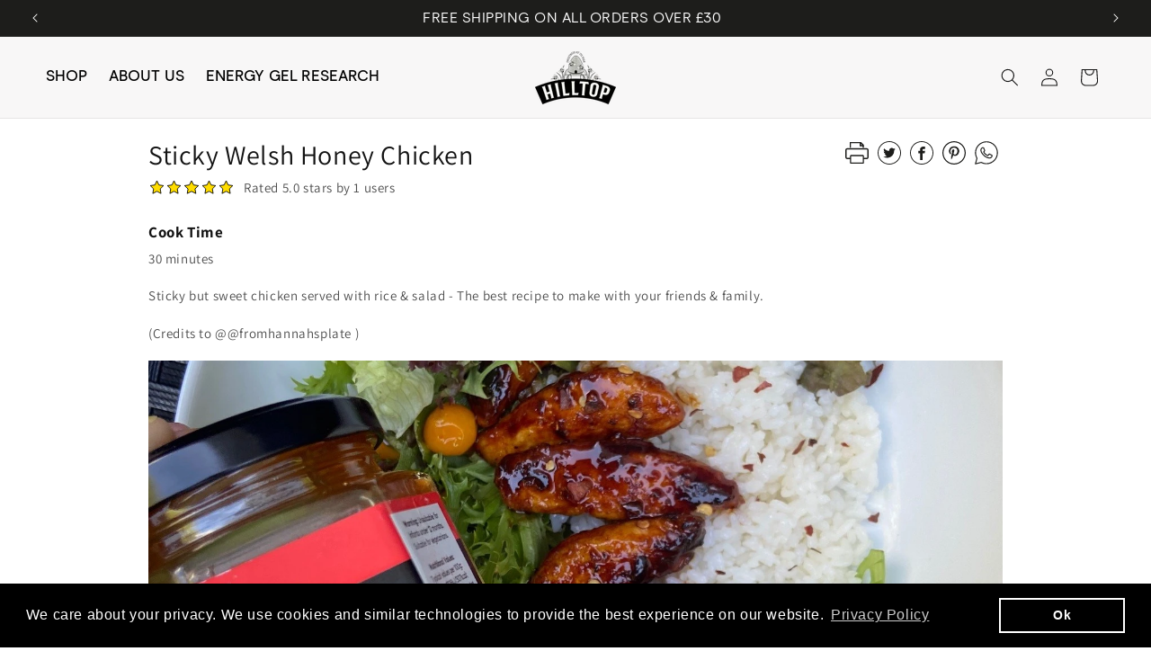

--- FILE ---
content_type: text/html; charset=utf-8
request_url: https://lovehilltop.com/blogs/recipes/sticky-honey-chicken
body_size: 121043
content:
<!doctype html>
<html class="js" lang="en">
  <head>
    <meta charset="utf-8">
    <meta http-equiv="X-UA-Compatible" content="IE=edge">
    <meta name="viewport" content="width=device-width,initial-scale=1">
    <meta name="theme-color" content="">
    <link rel="canonical" href="https://lovehilltop.com/blogs/recipes/sticky-honey-chicken"><link rel="icon" type="image/png" href="//lovehilltop.com/cdn/shop/files/Hilltop-Logo-Square-Yellow.png?crop=center&height=32&v=1718783629&width=32"><link rel="preconnect" href="https://fonts.shopifycdn.com" crossorigin><title>
      Sticky Honey Chicken
 &ndash; Hilltop Honey</title>

    

    

<meta property="og:site_name" content="Hilltop Honey">
<meta property="og:url" content="https://lovehilltop.com/blogs/recipes/sticky-honey-chicken">
<meta property="og:title" content="Sticky Honey Chicken">
<meta property="og:type" content="article">
<meta property="og:description" content="Authentic, pure and natural honey, maple syrup and and agave. Premium British honey, monofloral honey from countries all over the world. Manuka honey traced and tested direct from beekeepers in New Zealand. Early and late harvest Canadian maple syrup. Award winning producer based in Wales. "><meta property="og:image" content="http://lovehilltop.com/cdn/shop/articles/20220809082858-fromhannahsplate-204.jpg?v=1660038366">
  <meta property="og:image:secure_url" content="https://lovehilltop.com/cdn/shop/articles/20220809082858-fromhannahsplate-204.jpg?v=1660038366">
  <meta property="og:image:width" content="1512">
  <meta property="og:image:height" content="2016"><meta name="twitter:card" content="summary_large_image">
<meta name="twitter:title" content="Sticky Honey Chicken">
<meta name="twitter:description" content="Authentic, pure and natural honey, maple syrup and and agave. Premium British honey, monofloral honey from countries all over the world. Manuka honey traced and tested direct from beekeepers in New Zealand. Early and late harvest Canadian maple syrup. Award winning producer based in Wales. ">


    <script src="//lovehilltop.com/cdn/shop/t/21/assets/constants.js?v=132983761750457495441757600071" defer="defer"></script>
    <script src="//lovehilltop.com/cdn/shop/t/21/assets/pubsub.js?v=25310214064522200911757600072" defer="defer"></script>
    <script src="//lovehilltop.com/cdn/shop/t/21/assets/global.js?v=7301445359237545521757600071" defer="defer"></script>
    <script src="//lovehilltop.com/cdn/shop/t/21/assets/details-disclosure.js?v=13653116266235556501757600071" defer="defer"></script>
    <script src="//lovehilltop.com/cdn/shop/t/21/assets/details-modal.js?v=25581673532751508451757600071" defer="defer"></script>
    <script src="//lovehilltop.com/cdn/shop/t/21/assets/search-form.js?v=133129549252120666541757600072" defer="defer"></script><script src="//lovehilltop.com/cdn/shop/t/21/assets/animations.js?v=88693664871331136111757600070" defer="defer"></script><script>window.performance && window.performance.mark && window.performance.mark('shopify.content_for_header.start');</script><meta name="facebook-domain-verification" content="mk1yqndg8sm7doocqz2ezkgf2t02l1">
<meta name="google-site-verification" content="GWKOgI88wqhYuZg465qjinGRE8VHYVtzNlxzuxSLXRw">
<meta id="shopify-digital-wallet" name="shopify-digital-wallet" content="/55191535685/digital_wallets/dialog">
<meta name="shopify-checkout-api-token" content="7a9b5d2692d78986cb10b687be4ff5e7">
<link rel="alternate" type="application/atom+xml" title="Feed" href="/blogs/recipes.atom" />
<script async="async" src="/checkouts/internal/preloads.js?locale=en-GB"></script>
<link rel="preconnect" href="https://shop.app" crossorigin="anonymous">
<script async="async" src="https://shop.app/checkouts/internal/preloads.js?locale=en-GB&shop_id=55191535685" crossorigin="anonymous"></script>
<script id="apple-pay-shop-capabilities" type="application/json">{"shopId":55191535685,"countryCode":"GB","currencyCode":"GBP","merchantCapabilities":["supports3DS"],"merchantId":"gid:\/\/shopify\/Shop\/55191535685","merchantName":"Hilltop Honey","requiredBillingContactFields":["postalAddress","email","phone"],"requiredShippingContactFields":["postalAddress","email","phone"],"shippingType":"shipping","supportedNetworks":["visa","maestro","masterCard","amex","discover","elo"],"total":{"type":"pending","label":"Hilltop Honey","amount":"1.00"},"shopifyPaymentsEnabled":true,"supportsSubscriptions":true}</script>
<script id="shopify-features" type="application/json">{"accessToken":"7a9b5d2692d78986cb10b687be4ff5e7","betas":["rich-media-storefront-analytics"],"domain":"lovehilltop.com","predictiveSearch":true,"shopId":55191535685,"locale":"en"}</script>
<script>var Shopify = Shopify || {};
Shopify.shop = "hilltop-honey-uk.myshopify.com";
Shopify.locale = "en";
Shopify.currency = {"active":"GBP","rate":"1.0"};
Shopify.country = "GB";
Shopify.theme = {"name":"Dawn","id":185956368758,"schema_name":"Dawn","schema_version":"15.4.0","theme_store_id":887,"role":"main"};
Shopify.theme.handle = "null";
Shopify.theme.style = {"id":null,"handle":null};
Shopify.cdnHost = "lovehilltop.com/cdn";
Shopify.routes = Shopify.routes || {};
Shopify.routes.root = "/";</script>
<script type="module">!function(o){(o.Shopify=o.Shopify||{}).modules=!0}(window);</script>
<script>!function(o){function n(){var o=[];function n(){o.push(Array.prototype.slice.apply(arguments))}return n.q=o,n}var t=o.Shopify=o.Shopify||{};t.loadFeatures=n(),t.autoloadFeatures=n()}(window);</script>
<script>
  window.ShopifyPay = window.ShopifyPay || {};
  window.ShopifyPay.apiHost = "shop.app\/pay";
  window.ShopifyPay.redirectState = null;
</script>
<script id="shop-js-analytics" type="application/json">{"pageType":"article"}</script>
<script defer="defer" async type="module" src="//lovehilltop.com/cdn/shopifycloud/shop-js/modules/v2/client.init-shop-cart-sync_BdyHc3Nr.en.esm.js"></script>
<script defer="defer" async type="module" src="//lovehilltop.com/cdn/shopifycloud/shop-js/modules/v2/chunk.common_Daul8nwZ.esm.js"></script>
<script type="module">
  await import("//lovehilltop.com/cdn/shopifycloud/shop-js/modules/v2/client.init-shop-cart-sync_BdyHc3Nr.en.esm.js");
await import("//lovehilltop.com/cdn/shopifycloud/shop-js/modules/v2/chunk.common_Daul8nwZ.esm.js");

  window.Shopify.SignInWithShop?.initShopCartSync?.({"fedCMEnabled":true,"windoidEnabled":true});

</script>
<script>
  window.Shopify = window.Shopify || {};
  if (!window.Shopify.featureAssets) window.Shopify.featureAssets = {};
  window.Shopify.featureAssets['shop-js'] = {"shop-cart-sync":["modules/v2/client.shop-cart-sync_QYOiDySF.en.esm.js","modules/v2/chunk.common_Daul8nwZ.esm.js"],"init-fed-cm":["modules/v2/client.init-fed-cm_DchLp9rc.en.esm.js","modules/v2/chunk.common_Daul8nwZ.esm.js"],"shop-button":["modules/v2/client.shop-button_OV7bAJc5.en.esm.js","modules/v2/chunk.common_Daul8nwZ.esm.js"],"init-windoid":["modules/v2/client.init-windoid_DwxFKQ8e.en.esm.js","modules/v2/chunk.common_Daul8nwZ.esm.js"],"shop-cash-offers":["modules/v2/client.shop-cash-offers_DWtL6Bq3.en.esm.js","modules/v2/chunk.common_Daul8nwZ.esm.js","modules/v2/chunk.modal_CQq8HTM6.esm.js"],"shop-toast-manager":["modules/v2/client.shop-toast-manager_CX9r1SjA.en.esm.js","modules/v2/chunk.common_Daul8nwZ.esm.js"],"init-shop-email-lookup-coordinator":["modules/v2/client.init-shop-email-lookup-coordinator_UhKnw74l.en.esm.js","modules/v2/chunk.common_Daul8nwZ.esm.js"],"pay-button":["modules/v2/client.pay-button_DzxNnLDY.en.esm.js","modules/v2/chunk.common_Daul8nwZ.esm.js"],"avatar":["modules/v2/client.avatar_BTnouDA3.en.esm.js"],"init-shop-cart-sync":["modules/v2/client.init-shop-cart-sync_BdyHc3Nr.en.esm.js","modules/v2/chunk.common_Daul8nwZ.esm.js"],"shop-login-button":["modules/v2/client.shop-login-button_D8B466_1.en.esm.js","modules/v2/chunk.common_Daul8nwZ.esm.js","modules/v2/chunk.modal_CQq8HTM6.esm.js"],"init-customer-accounts-sign-up":["modules/v2/client.init-customer-accounts-sign-up_C8fpPm4i.en.esm.js","modules/v2/client.shop-login-button_D8B466_1.en.esm.js","modules/v2/chunk.common_Daul8nwZ.esm.js","modules/v2/chunk.modal_CQq8HTM6.esm.js"],"init-shop-for-new-customer-accounts":["modules/v2/client.init-shop-for-new-customer-accounts_CVTO0Ztu.en.esm.js","modules/v2/client.shop-login-button_D8B466_1.en.esm.js","modules/v2/chunk.common_Daul8nwZ.esm.js","modules/v2/chunk.modal_CQq8HTM6.esm.js"],"init-customer-accounts":["modules/v2/client.init-customer-accounts_dRgKMfrE.en.esm.js","modules/v2/client.shop-login-button_D8B466_1.en.esm.js","modules/v2/chunk.common_Daul8nwZ.esm.js","modules/v2/chunk.modal_CQq8HTM6.esm.js"],"shop-follow-button":["modules/v2/client.shop-follow-button_CkZpjEct.en.esm.js","modules/v2/chunk.common_Daul8nwZ.esm.js","modules/v2/chunk.modal_CQq8HTM6.esm.js"],"lead-capture":["modules/v2/client.lead-capture_BntHBhfp.en.esm.js","modules/v2/chunk.common_Daul8nwZ.esm.js","modules/v2/chunk.modal_CQq8HTM6.esm.js"],"checkout-modal":["modules/v2/client.checkout-modal_CfxcYbTm.en.esm.js","modules/v2/chunk.common_Daul8nwZ.esm.js","modules/v2/chunk.modal_CQq8HTM6.esm.js"],"shop-login":["modules/v2/client.shop-login_Da4GZ2H6.en.esm.js","modules/v2/chunk.common_Daul8nwZ.esm.js","modules/v2/chunk.modal_CQq8HTM6.esm.js"],"payment-terms":["modules/v2/client.payment-terms_MV4M3zvL.en.esm.js","modules/v2/chunk.common_Daul8nwZ.esm.js","modules/v2/chunk.modal_CQq8HTM6.esm.js"]};
</script>
<script>(function() {
  var isLoaded = false;
  function asyncLoad() {
    if (isLoaded) return;
    isLoaded = true;
    var urls = ["https:\/\/chimpstatic.com\/mcjs-connected\/js\/users\/f93454c36b259483a48ed3fdb\/5172fd3d95758fc2df0acc552.js?shop=hilltop-honey-uk.myshopify.com","https:\/\/static.rechargecdn.com\/assets\/js\/widget.min.js?shop=hilltop-honey-uk.myshopify.com","https:\/\/embed.tawk.to\/widget-script\/62e7d8a437898912e960a4ca\/1gfqmfmq2.js?shop=hilltop-honey-uk.myshopify.com","https:\/\/cdn.shopify.com\/s\/files\/1\/0551\/9153\/5685\/t\/13\/assets\/yoast-active-script.js?v=1668686165\u0026shop=hilltop-honey-uk.myshopify.com","https:\/\/dashboard.mailerlite.com\/shopify\/6118\/509852?shop=hilltop-honey-uk.myshopify.com","https:\/\/cdn.shopify.com\/s\/files\/1\/0551\/9153\/5685\/t\/16\/assets\/booster_eu_cookie_55191535685.js?v=1704366069\u0026shop=hilltop-honey-uk.myshopify.com","https:\/\/ecommplugins-scripts.trustpilot.com\/v2.1\/js\/header.min.js?settings=eyJrZXkiOiJHZTE4ZzF2eTlCUFRyUGFOIiwicyI6InNrdSJ9\u0026shop=hilltop-honey-uk.myshopify.com","https:\/\/ecommplugins-trustboxsettings.trustpilot.com\/hilltop-honey-uk.myshopify.com.js?settings=1738067480861\u0026shop=hilltop-honey-uk.myshopify.com","https:\/\/cdn.nfcube.com\/instafeed-d01ad908d4b9823356c1c9bc49d1b947.js?shop=hilltop-honey-uk.myshopify.com"];
    for (var i = 0; i < urls.length; i++) {
      var s = document.createElement('script');
      s.type = 'text/javascript';
      s.async = true;
      s.src = urls[i];
      var x = document.getElementsByTagName('script')[0];
      x.parentNode.insertBefore(s, x);
    }
  };
  if(window.attachEvent) {
    window.attachEvent('onload', asyncLoad);
  } else {
    window.addEventListener('load', asyncLoad, false);
  }
})();</script>
<script id="__st">var __st={"a":55191535685,"offset":0,"reqid":"c7427cdf-b63d-4c8e-aa80-6241fe0daf33-1768957670","pageurl":"lovehilltop.com\/blogs\/recipes\/sticky-honey-chicken","s":"articles-560095297605","u":"b208858facbf","p":"article","rtyp":"article","rid":560095297605};</script>
<script>window.ShopifyPaypalV4VisibilityTracking = true;</script>
<script id="captcha-bootstrap">!function(){'use strict';const t='contact',e='account',n='new_comment',o=[[t,t],['blogs',n],['comments',n],[t,'customer']],c=[[e,'customer_login'],[e,'guest_login'],[e,'recover_customer_password'],[e,'create_customer']],r=t=>t.map((([t,e])=>`form[action*='/${t}']:not([data-nocaptcha='true']) input[name='form_type'][value='${e}']`)).join(','),a=t=>()=>t?[...document.querySelectorAll(t)].map((t=>t.form)):[];function s(){const t=[...o],e=r(t);return a(e)}const i='password',u='form_key',d=['recaptcha-v3-token','g-recaptcha-response','h-captcha-response',i],f=()=>{try{return window.sessionStorage}catch{return}},m='__shopify_v',_=t=>t.elements[u];function p(t,e,n=!1){try{const o=window.sessionStorage,c=JSON.parse(o.getItem(e)),{data:r}=function(t){const{data:e,action:n}=t;return t[m]||n?{data:e,action:n}:{data:t,action:n}}(c);for(const[e,n]of Object.entries(r))t.elements[e]&&(t.elements[e].value=n);n&&o.removeItem(e)}catch(o){console.error('form repopulation failed',{error:o})}}const l='form_type',E='cptcha';function T(t){t.dataset[E]=!0}const w=window,h=w.document,L='Shopify',v='ce_forms',y='captcha';let A=!1;((t,e)=>{const n=(g='f06e6c50-85a8-45c8-87d0-21a2b65856fe',I='https://cdn.shopify.com/shopifycloud/storefront-forms-hcaptcha/ce_storefront_forms_captcha_hcaptcha.v1.5.2.iife.js',D={infoText:'Protected by hCaptcha',privacyText:'Privacy',termsText:'Terms'},(t,e,n)=>{const o=w[L][v],c=o.bindForm;if(c)return c(t,g,e,D).then(n);var r;o.q.push([[t,g,e,D],n]),r=I,A||(h.body.append(Object.assign(h.createElement('script'),{id:'captcha-provider',async:!0,src:r})),A=!0)});var g,I,D;w[L]=w[L]||{},w[L][v]=w[L][v]||{},w[L][v].q=[],w[L][y]=w[L][y]||{},w[L][y].protect=function(t,e){n(t,void 0,e),T(t)},Object.freeze(w[L][y]),function(t,e,n,w,h,L){const[v,y,A,g]=function(t,e,n){const i=e?o:[],u=t?c:[],d=[...i,...u],f=r(d),m=r(i),_=r(d.filter((([t,e])=>n.includes(e))));return[a(f),a(m),a(_),s()]}(w,h,L),I=t=>{const e=t.target;return e instanceof HTMLFormElement?e:e&&e.form},D=t=>v().includes(t);t.addEventListener('submit',(t=>{const e=I(t);if(!e)return;const n=D(e)&&!e.dataset.hcaptchaBound&&!e.dataset.recaptchaBound,o=_(e),c=g().includes(e)&&(!o||!o.value);(n||c)&&t.preventDefault(),c&&!n&&(function(t){try{if(!f())return;!function(t){const e=f();if(!e)return;const n=_(t);if(!n)return;const o=n.value;o&&e.removeItem(o)}(t);const e=Array.from(Array(32),(()=>Math.random().toString(36)[2])).join('');!function(t,e){_(t)||t.append(Object.assign(document.createElement('input'),{type:'hidden',name:u})),t.elements[u].value=e}(t,e),function(t,e){const n=f();if(!n)return;const o=[...t.querySelectorAll(`input[type='${i}']`)].map((({name:t})=>t)),c=[...d,...o],r={};for(const[a,s]of new FormData(t).entries())c.includes(a)||(r[a]=s);n.setItem(e,JSON.stringify({[m]:1,action:t.action,data:r}))}(t,e)}catch(e){console.error('failed to persist form',e)}}(e),e.submit())}));const S=(t,e)=>{t&&!t.dataset[E]&&(n(t,e.some((e=>e===t))),T(t))};for(const o of['focusin','change'])t.addEventListener(o,(t=>{const e=I(t);D(e)&&S(e,y())}));const B=e.get('form_key'),M=e.get(l),P=B&&M;t.addEventListener('DOMContentLoaded',(()=>{const t=y();if(P)for(const e of t)e.elements[l].value===M&&p(e,B);[...new Set([...A(),...v().filter((t=>'true'===t.dataset.shopifyCaptcha))])].forEach((e=>S(e,t)))}))}(h,new URLSearchParams(w.location.search),n,t,e,['guest_login'])})(!0,!0)}();</script>
<script integrity="sha256-4kQ18oKyAcykRKYeNunJcIwy7WH5gtpwJnB7kiuLZ1E=" data-source-attribution="shopify.loadfeatures" defer="defer" src="//lovehilltop.com/cdn/shopifycloud/storefront/assets/storefront/load_feature-a0a9edcb.js" crossorigin="anonymous"></script>
<script crossorigin="anonymous" defer="defer" src="//lovehilltop.com/cdn/shopifycloud/storefront/assets/shopify_pay/storefront-65b4c6d7.js?v=20250812"></script>
<script data-source-attribution="shopify.dynamic_checkout.dynamic.init">var Shopify=Shopify||{};Shopify.PaymentButton=Shopify.PaymentButton||{isStorefrontPortableWallets:!0,init:function(){window.Shopify.PaymentButton.init=function(){};var t=document.createElement("script");t.src="https://lovehilltop.com/cdn/shopifycloud/portable-wallets/latest/portable-wallets.en.js",t.type="module",document.head.appendChild(t)}};
</script>
<script data-source-attribution="shopify.dynamic_checkout.buyer_consent">
  function portableWalletsHideBuyerConsent(e){var t=document.getElementById("shopify-buyer-consent"),n=document.getElementById("shopify-subscription-policy-button");t&&n&&(t.classList.add("hidden"),t.setAttribute("aria-hidden","true"),n.removeEventListener("click",e))}function portableWalletsShowBuyerConsent(e){var t=document.getElementById("shopify-buyer-consent"),n=document.getElementById("shopify-subscription-policy-button");t&&n&&(t.classList.remove("hidden"),t.removeAttribute("aria-hidden"),n.addEventListener("click",e))}window.Shopify?.PaymentButton&&(window.Shopify.PaymentButton.hideBuyerConsent=portableWalletsHideBuyerConsent,window.Shopify.PaymentButton.showBuyerConsent=portableWalletsShowBuyerConsent);
</script>
<script data-source-attribution="shopify.dynamic_checkout.cart.bootstrap">document.addEventListener("DOMContentLoaded",(function(){function t(){return document.querySelector("shopify-accelerated-checkout-cart, shopify-accelerated-checkout")}if(t())Shopify.PaymentButton.init();else{new MutationObserver((function(e,n){t()&&(Shopify.PaymentButton.init(),n.disconnect())})).observe(document.body,{childList:!0,subtree:!0})}}));
</script>
<link id="shopify-accelerated-checkout-styles" rel="stylesheet" media="screen" href="https://lovehilltop.com/cdn/shopifycloud/portable-wallets/latest/accelerated-checkout-backwards-compat.css" crossorigin="anonymous">
<style id="shopify-accelerated-checkout-cart">
        #shopify-buyer-consent {
  margin-top: 1em;
  display: inline-block;
  width: 100%;
}

#shopify-buyer-consent.hidden {
  display: none;
}

#shopify-subscription-policy-button {
  background: none;
  border: none;
  padding: 0;
  text-decoration: underline;
  font-size: inherit;
  cursor: pointer;
}

#shopify-subscription-policy-button::before {
  box-shadow: none;
}

      </style>
<script id="sections-script" data-sections="header" defer="defer" src="//lovehilltop.com/cdn/shop/t/21/compiled_assets/scripts.js?v=6060"></script>
<script>window.performance && window.performance.mark && window.performance.mark('shopify.content_for_header.end');</script>


    <style data-shopify>
      @font-face {
  font-family: Assistant;
  font-weight: 400;
  font-style: normal;
  font-display: swap;
  src: url("//lovehilltop.com/cdn/fonts/assistant/assistant_n4.9120912a469cad1cc292572851508ca49d12e768.woff2") format("woff2"),
       url("//lovehilltop.com/cdn/fonts/assistant/assistant_n4.6e9875ce64e0fefcd3f4446b7ec9036b3ddd2985.woff") format("woff");
}

      @font-face {
  font-family: Assistant;
  font-weight: 700;
  font-style: normal;
  font-display: swap;
  src: url("//lovehilltop.com/cdn/fonts/assistant/assistant_n7.bf44452348ec8b8efa3aa3068825305886b1c83c.woff2") format("woff2"),
       url("//lovehilltop.com/cdn/fonts/assistant/assistant_n7.0c887fee83f6b3bda822f1150b912c72da0f7b64.woff") format("woff");
}

      
      
      @font-face {
  font-family: Assistant;
  font-weight: 400;
  font-style: normal;
  font-display: swap;
  src: url("//lovehilltop.com/cdn/fonts/assistant/assistant_n4.9120912a469cad1cc292572851508ca49d12e768.woff2") format("woff2"),
       url("//lovehilltop.com/cdn/fonts/assistant/assistant_n4.6e9875ce64e0fefcd3f4446b7ec9036b3ddd2985.woff") format("woff");
}


      
        :root,
        .color-scheme-1 {
          --color-background: 255,255,255;
        
          --gradient-background: #ffffff;
        

        

        --color-foreground: 18,18,18;
        --color-background-contrast: 191,191,191;
        --color-shadow: 18,18,18;
        --color-button: 18,18,18;
        --color-button-text: 255,255,255;
        --color-secondary-button: 255,255,255;
        --color-secondary-button-text: 18,18,18;
        --color-link: 18,18,18;
        --color-badge-foreground: 18,18,18;
        --color-badge-background: 255,255,255;
        --color-badge-border: 18,18,18;
        --payment-terms-background-color: rgb(255 255 255);
      }
      
        
        .color-scheme-2 {
          --color-background: 243,243,243;
        
          --gradient-background: #f3f3f3;
        

        

        --color-foreground: 18,18,18;
        --color-background-contrast: 179,179,179;
        --color-shadow: 18,18,18;
        --color-button: 18,18,18;
        --color-button-text: 243,243,243;
        --color-secondary-button: 243,243,243;
        --color-secondary-button-text: 18,18,18;
        --color-link: 18,18,18;
        --color-badge-foreground: 18,18,18;
        --color-badge-background: 243,243,243;
        --color-badge-border: 18,18,18;
        --payment-terms-background-color: rgb(243 243 243);
      }
      
        
        .color-scheme-3 {
          --color-background: 36,40,51;
        
          --gradient-background: #242833;
        

        

        --color-foreground: 255,255,255;
        --color-background-contrast: 47,52,66;
        --color-shadow: 18,18,18;
        --color-button: 255,255,255;
        --color-button-text: 0,0,0;
        --color-secondary-button: 36,40,51;
        --color-secondary-button-text: 255,255,255;
        --color-link: 255,255,255;
        --color-badge-foreground: 255,255,255;
        --color-badge-background: 36,40,51;
        --color-badge-border: 255,255,255;
        --payment-terms-background-color: rgb(36 40 51);
      }
      
        
        .color-scheme-4 {
          --color-background: 18,18,18;
        
          --gradient-background: #121212;
        

        

        --color-foreground: 255,255,255;
        --color-background-contrast: 146,146,146;
        --color-shadow: 18,18,18;
        --color-button: 255,255,255;
        --color-button-text: 18,18,18;
        --color-secondary-button: 18,18,18;
        --color-secondary-button-text: 255,255,255;
        --color-link: 255,255,255;
        --color-badge-foreground: 255,255,255;
        --color-badge-background: 18,18,18;
        --color-badge-border: 255,255,255;
        --payment-terms-background-color: rgb(18 18 18);
      }
      
        
        .color-scheme-5 {
          --color-background: 51,79,180;
        
          --gradient-background: #334fb4;
        

        

        --color-foreground: 255,255,255;
        --color-background-contrast: 23,35,81;
        --color-shadow: 18,18,18;
        --color-button: 255,255,255;
        --color-button-text: 51,79,180;
        --color-secondary-button: 51,79,180;
        --color-secondary-button-text: 255,255,255;
        --color-link: 255,255,255;
        --color-badge-foreground: 255,255,255;
        --color-badge-background: 51,79,180;
        --color-badge-border: 255,255,255;
        --payment-terms-background-color: rgb(51 79 180);
      }
      

      body, .color-scheme-1, .color-scheme-2, .color-scheme-3, .color-scheme-4, .color-scheme-5 {
        color: rgba(var(--color-foreground), 0.75);
        background-color: rgb(var(--color-background));
      }

      :root {
        --font-body-family: Assistant, sans-serif;
        --font-body-style: normal;
        --font-body-weight: 400;
        --font-body-weight-bold: 700;

        --font-heading-family: Assistant, sans-serif;
        --font-heading-style: normal;
        --font-heading-weight: 400;

        --font-body-scale: 1.0;
        --font-heading-scale: 1.0;

        --media-padding: px;
        --media-border-opacity: 0.05;
        --media-border-width: 1px;
        --media-radius: 0px;
        --media-shadow-opacity: 0.0;
        --media-shadow-horizontal-offset: 0px;
        --media-shadow-vertical-offset: 4px;
        --media-shadow-blur-radius: 5px;
        --media-shadow-visible: 0;

        --page-width: 160rem;
        --page-width-margin: 0rem;

        --product-card-image-padding: 0.0rem;
        --product-card-corner-radius: 0.0rem;
        --product-card-text-alignment: left;
        --product-card-border-width: 0.0rem;
        --product-card-border-opacity: 0.1;
        --product-card-shadow-opacity: 0.0;
        --product-card-shadow-visible: 0;
        --product-card-shadow-horizontal-offset: 0.0rem;
        --product-card-shadow-vertical-offset: 0.4rem;
        --product-card-shadow-blur-radius: 0.5rem;

        --collection-card-image-padding: 0.0rem;
        --collection-card-corner-radius: 0.0rem;
        --collection-card-text-alignment: left;
        --collection-card-border-width: 0.0rem;
        --collection-card-border-opacity: 0.1;
        --collection-card-shadow-opacity: 0.0;
        --collection-card-shadow-visible: 0;
        --collection-card-shadow-horizontal-offset: 0.0rem;
        --collection-card-shadow-vertical-offset: 0.4rem;
        --collection-card-shadow-blur-radius: 0.5rem;

        --blog-card-image-padding: 0.0rem;
        --blog-card-corner-radius: 0.0rem;
        --blog-card-text-alignment: left;
        --blog-card-border-width: 0.0rem;
        --blog-card-border-opacity: 0.1;
        --blog-card-shadow-opacity: 0.0;
        --blog-card-shadow-visible: 0;
        --blog-card-shadow-horizontal-offset: 0.0rem;
        --blog-card-shadow-vertical-offset: 0.4rem;
        --blog-card-shadow-blur-radius: 0.5rem;

        --badge-corner-radius: 4.0rem;

        --popup-border-width: 1px;
        --popup-border-opacity: 0.1;
        --popup-corner-radius: 0px;
        --popup-shadow-opacity: 0.05;
        --popup-shadow-horizontal-offset: 0px;
        --popup-shadow-vertical-offset: 4px;
        --popup-shadow-blur-radius: 5px;

        --drawer-border-width: 1px;
        --drawer-border-opacity: 0.1;
        --drawer-shadow-opacity: 0.0;
        --drawer-shadow-horizontal-offset: 0px;
        --drawer-shadow-vertical-offset: 4px;
        --drawer-shadow-blur-radius: 5px;

        --spacing-sections-desktop: 0px;
        --spacing-sections-mobile: 0px;

        --grid-desktop-vertical-spacing: 8px;
        --grid-desktop-horizontal-spacing: 8px;
        --grid-mobile-vertical-spacing: 4px;
        --grid-mobile-horizontal-spacing: 4px;

        --text-boxes-border-opacity: 0.1;
        --text-boxes-border-width: 0px;
        --text-boxes-radius: 0px;
        --text-boxes-shadow-opacity: 0.0;
        --text-boxes-shadow-visible: 0;
        --text-boxes-shadow-horizontal-offset: 0px;
        --text-boxes-shadow-vertical-offset: 4px;
        --text-boxes-shadow-blur-radius: 5px;

        --buttons-radius: 0px;
        --buttons-radius-outset: 0px;
        --buttons-border-width: 1px;
        --buttons-border-opacity: 1.0;
        --buttons-shadow-opacity: 0.0;
        --buttons-shadow-visible: 0;
        --buttons-shadow-horizontal-offset: 0px;
        --buttons-shadow-vertical-offset: 4px;
        --buttons-shadow-blur-radius: 5px;
        --buttons-border-offset: 0px;

        --inputs-radius: 0px;
        --inputs-border-width: 1px;
        --inputs-border-opacity: 0.55;
        --inputs-shadow-opacity: 0.0;
        --inputs-shadow-horizontal-offset: 0px;
        --inputs-margin-offset: 0px;
        --inputs-shadow-vertical-offset: 4px;
        --inputs-shadow-blur-radius: 5px;
        --inputs-radius-outset: 0px;

        --variant-pills-radius: 40px;
        --variant-pills-border-width: 1px;
        --variant-pills-border-opacity: 0.55;
        --variant-pills-shadow-opacity: 0.0;
        --variant-pills-shadow-horizontal-offset: 0px;
        --variant-pills-shadow-vertical-offset: 4px;
        --variant-pills-shadow-blur-radius: 5px;
      }

      *,
      *::before,
      *::after {
        box-sizing: inherit;
      }

      html {
        box-sizing: border-box;
        font-size: calc(var(--font-body-scale) * 62.5%);
        height: 100%;
      }

      body {
        display: grid;
        grid-template-rows: auto auto 1fr auto;
        grid-template-columns: 100%;
        min-height: 100%;
        margin: 0;
        font-size: 1.5rem;
        letter-spacing: 0.06rem;
        line-height: calc(1 + 0.8 / var(--font-body-scale));
        font-family: var(--font-body-family);
        font-style: var(--font-body-style);
        font-weight: var(--font-body-weight);
      }

      @media screen and (min-width: 750px) {
        body {
          font-size: 1.6rem;
        }
      }
    </style>

    <link href="//lovehilltop.com/cdn/shop/t/21/assets/base.css?v=159841507637079171801757600070" rel="stylesheet" type="text/css" media="all" />
    <link rel="stylesheet" href="//lovehilltop.com/cdn/shop/t/21/assets/component-cart-items.css?v=13033300910818915211757600071" media="print" onload="this.media='all'"><link href="//lovehilltop.com/cdn/shop/t/21/assets/component-cart-drawer.css?v=39223250576183958541757600071" rel="stylesheet" type="text/css" media="all" />
      <link href="//lovehilltop.com/cdn/shop/t/21/assets/component-cart.css?v=164708765130180853531757600071" rel="stylesheet" type="text/css" media="all" />
      <link href="//lovehilltop.com/cdn/shop/t/21/assets/component-totals.css?v=15906652033866631521757600071" rel="stylesheet" type="text/css" media="all" />
      <link href="//lovehilltop.com/cdn/shop/t/21/assets/component-price.css?v=47596247576480123001757600071" rel="stylesheet" type="text/css" media="all" />
      <link href="//lovehilltop.com/cdn/shop/t/21/assets/component-discounts.css?v=152760482443307489271757600071" rel="stylesheet" type="text/css" media="all" />

      <link rel="preload" as="font" href="//lovehilltop.com/cdn/fonts/assistant/assistant_n4.9120912a469cad1cc292572851508ca49d12e768.woff2" type="font/woff2" crossorigin>
      

      <link rel="preload" as="font" href="//lovehilltop.com/cdn/fonts/assistant/assistant_n4.9120912a469cad1cc292572851508ca49d12e768.woff2" type="font/woff2" crossorigin>
      
<link
        rel="stylesheet"
        href="//lovehilltop.com/cdn/shop/t/21/assets/component-predictive-search.css?v=118923337488134913561757600071"
        media="print"
        onload="this.media='all'"
      ><script>
      if (Shopify.designMode) {
        document.documentElement.classList.add('shopify-design-mode');
      }
    </script>
  <!-- BEGIN app block: shopify://apps/judge-me-reviews/blocks/judgeme_core/61ccd3b1-a9f2-4160-9fe9-4fec8413e5d8 --><!-- Start of Judge.me Core -->






<link rel="dns-prefetch" href="https://cdnwidget.judge.me">
<link rel="dns-prefetch" href="https://cdn.judge.me">
<link rel="dns-prefetch" href="https://cdn1.judge.me">
<link rel="dns-prefetch" href="https://api.judge.me">

<script data-cfasync='false' class='jdgm-settings-script'>window.jdgmSettings={"pagination":5,"disable_web_reviews":false,"badge_no_review_text":"No reviews","badge_n_reviews_text":"{{ n }} review/reviews","badge_star_color":"#1D1D1B","hide_badge_preview_if_no_reviews":true,"badge_hide_text":false,"enforce_center_preview_badge":false,"widget_title":"Customer Reviews","widget_open_form_text":"Write a review","widget_close_form_text":"Cancel review","widget_refresh_page_text":"Refresh page","widget_summary_text":"Based on {{ number_of_reviews }} review/reviews","widget_no_review_text":"Be the first to write a review","widget_name_field_text":"Display name","widget_verified_name_field_text":"Verified Name (public)","widget_name_placeholder_text":"Display name","widget_required_field_error_text":"This field is required.","widget_email_field_text":"Email address","widget_verified_email_field_text":"Verified Email (private, can not be edited)","widget_email_placeholder_text":"Your email address","widget_email_field_error_text":"Please enter a valid email address.","widget_rating_field_text":"Rating","widget_review_title_field_text":"Review Title","widget_review_title_placeholder_text":"Give your review a title","widget_review_body_field_text":"Review content","widget_review_body_placeholder_text":"Start writing here...","widget_pictures_field_text":"Picture/Video (optional)","widget_submit_review_text":"Submit Review","widget_submit_verified_review_text":"Submit Verified Review","widget_submit_success_msg_with_auto_publish":"Thank you! Please refresh the page in a few moments to see your review. You can remove or edit your review by logging into \u003ca href='https://judge.me/login' target='_blank' rel='nofollow noopener'\u003eJudge.me\u003c/a\u003e","widget_submit_success_msg_no_auto_publish":"Thank you! Your review will be published as soon as it is approved by the shop admin. You can remove or edit your review by logging into \u003ca href='https://judge.me/login' target='_blank' rel='nofollow noopener'\u003eJudge.me\u003c/a\u003e","widget_show_default_reviews_out_of_total_text":"Showing {{ n_reviews_shown }} out of {{ n_reviews }} reviews.","widget_show_all_link_text":"Show all","widget_show_less_link_text":"Show less","widget_author_said_text":"{{ reviewer_name }} said:","widget_days_text":"{{ n }} days ago","widget_weeks_text":"{{ n }} week/weeks ago","widget_months_text":"{{ n }} month/months ago","widget_years_text":"{{ n }} year/years ago","widget_yesterday_text":"Yesterday","widget_today_text":"Today","widget_replied_text":"\u003e\u003e {{ shop_name }} replied:","widget_read_more_text":"Read more","widget_reviewer_name_as_initial":"","widget_rating_filter_color":"#272727","widget_rating_filter_see_all_text":"See all reviews","widget_sorting_most_recent_text":"Most Recent","widget_sorting_highest_rating_text":"Highest Rating","widget_sorting_lowest_rating_text":"Lowest Rating","widget_sorting_with_pictures_text":"Only Pictures","widget_sorting_most_helpful_text":"Most Helpful","widget_open_question_form_text":"Ask a question","widget_reviews_subtab_text":"Reviews","widget_questions_subtab_text":"Questions","widget_question_label_text":"Question","widget_answer_label_text":"Answer","widget_question_placeholder_text":"Write your question here","widget_submit_question_text":"Submit Question","widget_question_submit_success_text":"Thank you for your question! We will notify you once it gets answered.","widget_star_color":"#FFDD00","verified_badge_text":"Verified","verified_badge_bg_color":"#FFDD00","verified_badge_text_color":"#272727","verified_badge_placement":"left-of-reviewer-name","widget_review_max_height":1,"widget_hide_border":false,"widget_social_share":false,"widget_thumb":false,"widget_review_location_show":false,"widget_location_format":"country_iso_code","all_reviews_include_out_of_store_products":true,"all_reviews_out_of_store_text":"(out of store)","all_reviews_pagination":100,"all_reviews_product_name_prefix_text":"about","enable_review_pictures":true,"enable_question_anwser":false,"widget_theme":"leex","review_date_format":"dd/mm/yy","default_sort_method":"most-recent","widget_product_reviews_subtab_text":"Product Reviews","widget_shop_reviews_subtab_text":"Shop Reviews","widget_other_products_reviews_text":"Reviews for other products","widget_store_reviews_subtab_text":"Store reviews","widget_no_store_reviews_text":"This store hasn't received any reviews yet","widget_web_restriction_product_reviews_text":"This product hasn't received any reviews yet","widget_no_items_text":"No items found","widget_show_more_text":"Show more","widget_write_a_store_review_text":"Write a Store Review","widget_other_languages_heading":"Reviews in Other Languages","widget_translate_review_text":"Translate review to {{ language }}","widget_translating_review_text":"Translating...","widget_show_original_translation_text":"Show original ({{ language }})","widget_translate_review_failed_text":"Review couldn't be translated.","widget_translate_review_retry_text":"Retry","widget_translate_review_try_again_later_text":"Try again later","show_product_url_for_grouped_product":false,"widget_sorting_pictures_first_text":"Pictures First","show_pictures_on_all_rev_page_mobile":false,"show_pictures_on_all_rev_page_desktop":false,"floating_tab_hide_mobile_install_preference":false,"floating_tab_button_name":"★ Reviews","floating_tab_title":"Let customers speak for us","floating_tab_button_color":"","floating_tab_button_background_color":"","floating_tab_url":"","floating_tab_url_enabled":false,"floating_tab_tab_style":"text","all_reviews_text_badge_text":"Customers rate us {{ shop.metafields.judgeme.all_reviews_rating | round: 1 }}/5 based on {{ shop.metafields.judgeme.all_reviews_count }} reviews.","all_reviews_text_badge_text_branded_style":"{{ shop.metafields.judgeme.all_reviews_rating | round: 1 }} out of 5 stars based on {{ shop.metafields.judgeme.all_reviews_count }} reviews","is_all_reviews_text_badge_a_link":false,"show_stars_for_all_reviews_text_badge":false,"all_reviews_text_badge_url":"","all_reviews_text_style":"text","all_reviews_text_color_style":"judgeme_brand_color","all_reviews_text_color":"#108474","all_reviews_text_show_jm_brand":true,"featured_carousel_show_header":true,"featured_carousel_title":"Let customers speak for us","testimonials_carousel_title":"Customers are saying","videos_carousel_title":"Real customer stories","cards_carousel_title":"Customers are saying","featured_carousel_count_text":"from {{ n }} reviews","featured_carousel_add_link_to_all_reviews_page":false,"featured_carousel_url":"","featured_carousel_show_images":true,"featured_carousel_autoslide_interval":5,"featured_carousel_arrows_on_the_sides":false,"featured_carousel_height":250,"featured_carousel_width":80,"featured_carousel_image_size":0,"featured_carousel_image_height":250,"featured_carousel_arrow_color":"#eeeeee","verified_count_badge_style":"vintage","verified_count_badge_orientation":"horizontal","verified_count_badge_color_style":"judgeme_brand_color","verified_count_badge_color":"#108474","is_verified_count_badge_a_link":false,"verified_count_badge_url":"","verified_count_badge_show_jm_brand":true,"widget_rating_preset_default":5,"widget_first_sub_tab":"product-reviews","widget_show_histogram":true,"widget_histogram_use_custom_color":true,"widget_pagination_use_custom_color":true,"widget_star_use_custom_color":true,"widget_verified_badge_use_custom_color":true,"widget_write_review_use_custom_color":false,"picture_reminder_submit_button":"Upload Pictures","enable_review_videos":false,"mute_video_by_default":false,"widget_sorting_videos_first_text":"Videos First","widget_review_pending_text":"Pending","featured_carousel_items_for_large_screen":3,"social_share_options_order":"Facebook,Twitter","remove_microdata_snippet":true,"disable_json_ld":false,"enable_json_ld_products":false,"preview_badge_show_question_text":false,"preview_badge_no_question_text":"No questions","preview_badge_n_question_text":"{{ number_of_questions }} question/questions","qa_badge_show_icon":false,"qa_badge_position":"same-row","remove_judgeme_branding":false,"widget_add_search_bar":false,"widget_search_bar_placeholder":"Search","widget_sorting_verified_only_text":"Verified only","featured_carousel_theme":"default","featured_carousel_show_rating":true,"featured_carousel_show_title":true,"featured_carousel_show_body":true,"featured_carousel_show_date":false,"featured_carousel_show_reviewer":true,"featured_carousel_show_product":false,"featured_carousel_header_background_color":"#108474","featured_carousel_header_text_color":"#ffffff","featured_carousel_name_product_separator":"reviewed","featured_carousel_full_star_background":"#108474","featured_carousel_empty_star_background":"#dadada","featured_carousel_vertical_theme_background":"#f9fafb","featured_carousel_verified_badge_enable":false,"featured_carousel_verified_badge_color":"#108474","featured_carousel_border_style":"round","featured_carousel_review_line_length_limit":3,"featured_carousel_more_reviews_button_text":"Read more reviews","featured_carousel_view_product_button_text":"View product","all_reviews_page_load_reviews_on":"scroll","all_reviews_page_load_more_text":"Load More Reviews","disable_fb_tab_reviews":false,"enable_ajax_cdn_cache":false,"widget_public_name_text":"displayed publicly like","default_reviewer_name":"John Smith","default_reviewer_name_has_non_latin":true,"widget_reviewer_anonymous":"Anonymous","medals_widget_title":"Judge.me Review Medals","medals_widget_background_color":"#f9fafb","medals_widget_position":"footer_all_pages","medals_widget_border_color":"#f9fafb","medals_widget_verified_text_position":"left","medals_widget_use_monochromatic_version":false,"medals_widget_elements_color":"#108474","show_reviewer_avatar":true,"widget_invalid_yt_video_url_error_text":"Not a YouTube video URL","widget_max_length_field_error_text":"Please enter no more than {0} characters.","widget_show_country_flag":false,"widget_show_collected_via_shop_app":true,"widget_verified_by_shop_badge_style":"light","widget_verified_by_shop_text":"Verified by Shop","widget_show_photo_gallery":false,"widget_load_with_code_splitting":true,"widget_ugc_install_preference":false,"widget_ugc_title":"Made by us, Shared by you","widget_ugc_subtitle":"Tag us to see your picture featured in our page","widget_ugc_arrows_color":"#ffffff","widget_ugc_primary_button_text":"Buy Now","widget_ugc_primary_button_background_color":"#108474","widget_ugc_primary_button_text_color":"#ffffff","widget_ugc_primary_button_border_width":"0","widget_ugc_primary_button_border_style":"none","widget_ugc_primary_button_border_color":"#108474","widget_ugc_primary_button_border_radius":"25","widget_ugc_secondary_button_text":"Load More","widget_ugc_secondary_button_background_color":"#ffffff","widget_ugc_secondary_button_text_color":"#108474","widget_ugc_secondary_button_border_width":"2","widget_ugc_secondary_button_border_style":"solid","widget_ugc_secondary_button_border_color":"#108474","widget_ugc_secondary_button_border_radius":"25","widget_ugc_reviews_button_text":"View Reviews","widget_ugc_reviews_button_background_color":"#ffffff","widget_ugc_reviews_button_text_color":"#108474","widget_ugc_reviews_button_border_width":"2","widget_ugc_reviews_button_border_style":"solid","widget_ugc_reviews_button_border_color":"#108474","widget_ugc_reviews_button_border_radius":"25","widget_ugc_reviews_button_link_to":"judgeme-reviews-page","widget_ugc_show_post_date":true,"widget_ugc_max_width":"800","widget_rating_metafield_value_type":true,"widget_primary_color":"#272727","widget_enable_secondary_color":true,"widget_secondary_color":"#FFDD00","widget_summary_average_rating_text":"{{ average_rating }} out of 5","widget_media_grid_title":"Customer photos \u0026 videos","widget_media_grid_see_more_text":"See more","widget_round_style":false,"widget_show_product_medals":true,"widget_verified_by_judgeme_text":"Verified by Judge.me","widget_show_store_medals":true,"widget_verified_by_judgeme_text_in_store_medals":"Verified by Judge.me","widget_media_field_exceed_quantity_message":"Sorry, we can only accept {{ max_media }} for one review.","widget_media_field_exceed_limit_message":"{{ file_name }} is too large, please select a {{ media_type }} less than {{ size_limit }}MB.","widget_review_submitted_text":"Review Submitted!","widget_question_submitted_text":"Question Submitted!","widget_close_form_text_question":"Cancel","widget_write_your_answer_here_text":"Write your answer here","widget_enabled_branded_link":true,"widget_show_collected_by_judgeme":true,"widget_reviewer_name_color":"","widget_write_review_text_color":"","widget_write_review_bg_color":"","widget_collected_by_judgeme_text":"collected by Judge.me","widget_pagination_type":"load_more","widget_load_more_text":"Load More","widget_load_more_color":"#FFDD00","widget_full_review_text":"Full Review","widget_read_more_reviews_text":"Read More Reviews","widget_read_questions_text":"Read Questions","widget_questions_and_answers_text":"Questions \u0026 Answers","widget_verified_by_text":"Verified by","widget_verified_text":"Verified","widget_number_of_reviews_text":"{{ number_of_reviews }} reviews","widget_back_button_text":"Back","widget_next_button_text":"Next","widget_custom_forms_filter_button":"Filters","custom_forms_style":"vertical","widget_show_review_information":false,"how_reviews_are_collected":"How reviews are collected?","widget_show_review_keywords":false,"widget_gdpr_statement":"How we use your data: We'll only contact you about the review you left, and only if necessary. By submitting your review, you agree to Judge.me's \u003ca href='https://judge.me/terms' target='_blank' rel='nofollow noopener'\u003eterms\u003c/a\u003e, \u003ca href='https://judge.me/privacy' target='_blank' rel='nofollow noopener'\u003eprivacy\u003c/a\u003e and \u003ca href='https://judge.me/content-policy' target='_blank' rel='nofollow noopener'\u003econtent\u003c/a\u003e policies.","widget_multilingual_sorting_enabled":false,"widget_translate_review_content_enabled":false,"widget_translate_review_content_method":"manual","popup_widget_review_selection":"automatically_with_pictures","popup_widget_round_border_style":true,"popup_widget_show_title":true,"popup_widget_show_body":true,"popup_widget_show_reviewer":false,"popup_widget_show_product":true,"popup_widget_show_pictures":true,"popup_widget_use_review_picture":true,"popup_widget_show_on_home_page":true,"popup_widget_show_on_product_page":true,"popup_widget_show_on_collection_page":true,"popup_widget_show_on_cart_page":true,"popup_widget_position":"bottom_left","popup_widget_first_review_delay":5,"popup_widget_duration":5,"popup_widget_interval":5,"popup_widget_review_count":5,"popup_widget_hide_on_mobile":true,"review_snippet_widget_round_border_style":true,"review_snippet_widget_card_color":"#FFFFFF","review_snippet_widget_slider_arrows_background_color":"#FFFFFF","review_snippet_widget_slider_arrows_color":"#000000","review_snippet_widget_star_color":"#108474","show_product_variant":false,"all_reviews_product_variant_label_text":"Variant: ","widget_show_verified_branding":false,"widget_ai_summary_title":"Customers say","widget_ai_summary_disclaimer":"AI-powered review summary based on recent customer reviews","widget_show_ai_summary":false,"widget_show_ai_summary_bg":false,"widget_show_review_title_input":true,"redirect_reviewers_invited_via_email":"review_widget","request_store_review_after_product_review":false,"request_review_other_products_in_order":false,"review_form_color_scheme":"default","review_form_corner_style":"square","review_form_star_color":{},"review_form_text_color":"#333333","review_form_background_color":"#ffffff","review_form_field_background_color":"#fafafa","review_form_button_color":{},"review_form_button_text_color":"#ffffff","review_form_modal_overlay_color":"#000000","review_content_screen_title_text":"How would you rate this product?","review_content_introduction_text":"We would love it if you would share a bit about your experience.","store_review_form_title_text":"How would you rate this store?","store_review_form_introduction_text":"We would love it if you would share a bit about your experience.","show_review_guidance_text":true,"one_star_review_guidance_text":"Poor","five_star_review_guidance_text":"Great","customer_information_screen_title_text":"About you","customer_information_introduction_text":"Please tell us more about you.","custom_questions_screen_title_text":"Your experience in more detail","custom_questions_introduction_text":"Here are a few questions to help us understand more about your experience.","review_submitted_screen_title_text":"Thanks for your review!","review_submitted_screen_thank_you_text":"We are processing it and it will appear on the store soon.","review_submitted_screen_email_verification_text":"Please confirm your email by clicking the link we just sent you. This helps us keep reviews authentic.","review_submitted_request_store_review_text":"Would you like to share your experience of shopping with us?","review_submitted_review_other_products_text":"Would you like to review these products?","store_review_screen_title_text":"Would you like to share your experience of shopping with us?","store_review_introduction_text":"We value your feedback and use it to improve. Please share any thoughts or suggestions you have.","reviewer_media_screen_title_picture_text":"Share a picture","reviewer_media_introduction_picture_text":"Upload a photo to support your review.","reviewer_media_screen_title_video_text":"Share a video","reviewer_media_introduction_video_text":"Upload a video to support your review.","reviewer_media_screen_title_picture_or_video_text":"Share a picture or video","reviewer_media_introduction_picture_or_video_text":"Upload a photo or video to support your review.","reviewer_media_youtube_url_text":"Paste your Youtube URL here","advanced_settings_next_step_button_text":"Next","advanced_settings_close_review_button_text":"Close","modal_write_review_flow":false,"write_review_flow_required_text":"Required","write_review_flow_privacy_message_text":"We respect your privacy.","write_review_flow_anonymous_text":"Post review as anonymous","write_review_flow_visibility_text":"This won't be visible to other customers.","write_review_flow_multiple_selection_help_text":"Select as many as you like","write_review_flow_single_selection_help_text":"Select one option","write_review_flow_required_field_error_text":"This field is required","write_review_flow_invalid_email_error_text":"Please enter a valid email address","write_review_flow_max_length_error_text":"Max. {{ max_length }} characters.","write_review_flow_media_upload_text":"\u003cb\u003eClick to upload\u003c/b\u003e or drag and drop","write_review_flow_gdpr_statement":"We'll only contact you about your review if necessary. By submitting your review, you agree to our \u003ca href='https://judge.me/terms' target='_blank' rel='nofollow noopener'\u003eterms and conditions\u003c/a\u003e and \u003ca href='https://judge.me/privacy' target='_blank' rel='nofollow noopener'\u003eprivacy policy\u003c/a\u003e.","rating_only_reviews_enabled":false,"show_negative_reviews_help_screen":false,"new_review_flow_help_screen_rating_threshold":3,"negative_review_resolution_screen_title_text":"Tell us more","negative_review_resolution_text":"Your experience matters to us. If there were issues with your purchase, we're here to help. Feel free to reach out to us, we'd love the opportunity to make things right.","negative_review_resolution_button_text":"Contact us","negative_review_resolution_proceed_with_review_text":"Leave a review","negative_review_resolution_subject":"Issue with purchase from {{ shop_name }}.{{ order_name }}","preview_badge_collection_page_install_status":false,"widget_review_custom_css":"","preview_badge_custom_css":"","preview_badge_stars_count":"5-stars","featured_carousel_custom_css":"","floating_tab_custom_css":"","all_reviews_widget_custom_css":"","medals_widget_custom_css":"","verified_badge_custom_css":"","all_reviews_text_custom_css":"","transparency_badges_collected_via_store_invite":false,"transparency_badges_from_another_provider":false,"transparency_badges_collected_from_store_visitor":false,"transparency_badges_collected_by_verified_review_provider":false,"transparency_badges_earned_reward":false,"transparency_badges_collected_via_store_invite_text":"Review collected via store invitation","transparency_badges_from_another_provider_text":"Review collected from another provider","transparency_badges_collected_from_store_visitor_text":"Review collected from a store visitor","transparency_badges_written_in_google_text":"Review written in Google","transparency_badges_written_in_etsy_text":"Review written in Etsy","transparency_badges_written_in_shop_app_text":"Review written in Shop App","transparency_badges_earned_reward_text":"Review earned a reward for future purchase","product_review_widget_per_page":10,"widget_store_review_label_text":"Review about the store","checkout_comment_extension_title_on_product_page":"Customer Comments","checkout_comment_extension_num_latest_comment_show":5,"checkout_comment_extension_format":"name_and_timestamp","checkout_comment_customer_name":"last_initial","checkout_comment_comment_notification":true,"preview_badge_collection_page_install_preference":true,"preview_badge_home_page_install_preference":false,"preview_badge_product_page_install_preference":true,"review_widget_install_preference":"","review_carousel_install_preference":false,"floating_reviews_tab_install_preference":"none","verified_reviews_count_badge_install_preference":false,"all_reviews_text_install_preference":false,"review_widget_best_location":true,"judgeme_medals_install_preference":false,"review_widget_revamp_enabled":false,"review_widget_qna_enabled":false,"review_widget_header_theme":"minimal","review_widget_widget_title_enabled":true,"review_widget_header_text_size":"medium","review_widget_header_text_weight":"regular","review_widget_average_rating_style":"compact","review_widget_bar_chart_enabled":true,"review_widget_bar_chart_type":"numbers","review_widget_bar_chart_style":"standard","review_widget_expanded_media_gallery_enabled":false,"review_widget_reviews_section_theme":"standard","review_widget_image_style":"thumbnails","review_widget_review_image_ratio":"square","review_widget_stars_size":"medium","review_widget_verified_badge":"standard_text","review_widget_review_title_text_size":"medium","review_widget_review_text_size":"medium","review_widget_review_text_length":"medium","review_widget_number_of_columns_desktop":3,"review_widget_carousel_transition_speed":5,"review_widget_custom_questions_answers_display":"always","review_widget_button_text_color":"#FFFFFF","review_widget_text_color":"#000000","review_widget_lighter_text_color":"#7B7B7B","review_widget_corner_styling":"soft","review_widget_review_word_singular":"review","review_widget_review_word_plural":"reviews","review_widget_voting_label":"Helpful?","review_widget_shop_reply_label":"Reply from {{ shop_name }}:","review_widget_filters_title":"Filters","qna_widget_question_word_singular":"Question","qna_widget_question_word_plural":"Questions","qna_widget_answer_reply_label":"Answer from {{ answerer_name }}:","qna_content_screen_title_text":"Ask a question about this product","qna_widget_question_required_field_error_text":"Please enter your question.","qna_widget_flow_gdpr_statement":"We'll only contact you about your question if necessary. By submitting your question, you agree to our \u003ca href='https://judge.me/terms' target='_blank' rel='nofollow noopener'\u003eterms and conditions\u003c/a\u003e and \u003ca href='https://judge.me/privacy' target='_blank' rel='nofollow noopener'\u003eprivacy policy\u003c/a\u003e.","qna_widget_question_submitted_text":"Thanks for your question!","qna_widget_close_form_text_question":"Close","qna_widget_question_submit_success_text":"We’ll notify you by email when your question is answered.","all_reviews_widget_v2025_enabled":false,"all_reviews_widget_v2025_header_theme":"default","all_reviews_widget_v2025_widget_title_enabled":true,"all_reviews_widget_v2025_header_text_size":"medium","all_reviews_widget_v2025_header_text_weight":"regular","all_reviews_widget_v2025_average_rating_style":"compact","all_reviews_widget_v2025_bar_chart_enabled":true,"all_reviews_widget_v2025_bar_chart_type":"numbers","all_reviews_widget_v2025_bar_chart_style":"standard","all_reviews_widget_v2025_expanded_media_gallery_enabled":false,"all_reviews_widget_v2025_show_store_medals":true,"all_reviews_widget_v2025_show_photo_gallery":true,"all_reviews_widget_v2025_show_review_keywords":false,"all_reviews_widget_v2025_show_ai_summary":false,"all_reviews_widget_v2025_show_ai_summary_bg":false,"all_reviews_widget_v2025_add_search_bar":false,"all_reviews_widget_v2025_default_sort_method":"most-recent","all_reviews_widget_v2025_reviews_per_page":10,"all_reviews_widget_v2025_reviews_section_theme":"default","all_reviews_widget_v2025_image_style":"thumbnails","all_reviews_widget_v2025_review_image_ratio":"square","all_reviews_widget_v2025_stars_size":"medium","all_reviews_widget_v2025_verified_badge":"bold_badge","all_reviews_widget_v2025_review_title_text_size":"medium","all_reviews_widget_v2025_review_text_size":"medium","all_reviews_widget_v2025_review_text_length":"medium","all_reviews_widget_v2025_number_of_columns_desktop":3,"all_reviews_widget_v2025_carousel_transition_speed":5,"all_reviews_widget_v2025_custom_questions_answers_display":"always","all_reviews_widget_v2025_show_product_variant":false,"all_reviews_widget_v2025_show_reviewer_avatar":true,"all_reviews_widget_v2025_reviewer_name_as_initial":"","all_reviews_widget_v2025_review_location_show":false,"all_reviews_widget_v2025_location_format":"","all_reviews_widget_v2025_show_country_flag":false,"all_reviews_widget_v2025_verified_by_shop_badge_style":"light","all_reviews_widget_v2025_social_share":false,"all_reviews_widget_v2025_social_share_options_order":"Facebook,Twitter,LinkedIn,Pinterest","all_reviews_widget_v2025_pagination_type":"standard","all_reviews_widget_v2025_button_text_color":"#FFFFFF","all_reviews_widget_v2025_text_color":"#000000","all_reviews_widget_v2025_lighter_text_color":"#7B7B7B","all_reviews_widget_v2025_corner_styling":"soft","all_reviews_widget_v2025_title":"Customer reviews","all_reviews_widget_v2025_ai_summary_title":"Customers say about this store","all_reviews_widget_v2025_no_review_text":"Be the first to write a review","platform":"shopify","branding_url":"https://app.judge.me/reviews/stores/lovehilltop.com","branding_text":"Powered by Judge.me","locale":"en","reply_name":"Hilltop Honey","widget_version":"3.0","footer":true,"autopublish":false,"review_dates":true,"enable_custom_form":false,"shop_use_review_site":true,"shop_locale":"en","enable_multi_locales_translations":true,"show_review_title_input":true,"review_verification_email_status":"always","can_be_branded":true,"reply_name_text":"Hilltop Honey"};</script> <style class='jdgm-settings-style'>.jdgm-xx{left:0}:root{--jdgm-primary-color: #272727;--jdgm-secondary-color: #fd0;--jdgm-star-color: #fd0;--jdgm-write-review-text-color: white;--jdgm-write-review-bg-color: #272727;--jdgm-paginate-color: #FFDD00;--jdgm-border-radius: 0;--jdgm-reviewer-name-color: #272727}.jdgm-histogram__bar-content{background-color:#272727}.jdgm-rev[data-verified-buyer=true] .jdgm-rev__icon.jdgm-rev__icon:after,.jdgm-rev__buyer-badge.jdgm-rev__buyer-badge{color:#272727;background-color:#FFDD00}.jdgm-review-widget--small .jdgm-gallery.jdgm-gallery .jdgm-gallery__thumbnail-link:nth-child(8) .jdgm-gallery__thumbnail-wrapper.jdgm-gallery__thumbnail-wrapper:before{content:"See more"}@media only screen and (min-width: 768px){.jdgm-gallery.jdgm-gallery .jdgm-gallery__thumbnail-link:nth-child(8) .jdgm-gallery__thumbnail-wrapper.jdgm-gallery__thumbnail-wrapper:before{content:"See more"}}.jdgm-preview-badge .jdgm-star.jdgm-star{color:#1D1D1B}.jdgm-prev-badge[data-average-rating='0.00']{display:none !important}.jdgm-author-all-initials{display:none !important}.jdgm-author-last-initial{display:none !important}.jdgm-rev-widg__title{visibility:hidden}.jdgm-rev-widg__summary-text{visibility:hidden}.jdgm-prev-badge__text{visibility:hidden}.jdgm-rev__prod-link-prefix:before{content:'about'}.jdgm-rev__variant-label:before{content:'Variant: '}.jdgm-rev__out-of-store-text:before{content:'(out of store)'}@media only screen and (min-width: 768px){.jdgm-rev__pics .jdgm-rev_all-rev-page-picture-separator,.jdgm-rev__pics .jdgm-rev__product-picture{display:none}}@media only screen and (max-width: 768px){.jdgm-rev__pics .jdgm-rev_all-rev-page-picture-separator,.jdgm-rev__pics .jdgm-rev__product-picture{display:none}}.jdgm-preview-badge[data-template="index"]{display:none !important}.jdgm-verified-count-badget[data-from-snippet="true"]{display:none !important}.jdgm-carousel-wrapper[data-from-snippet="true"]{display:none !important}.jdgm-all-reviews-text[data-from-snippet="true"]{display:none !important}.jdgm-medals-section[data-from-snippet="true"]{display:none !important}.jdgm-ugc-media-wrapper[data-from-snippet="true"]{display:none !important}.jdgm-rev__transparency-badge[data-badge-type="review_collected_via_store_invitation"]{display:none !important}.jdgm-rev__transparency-badge[data-badge-type="review_collected_from_another_provider"]{display:none !important}.jdgm-rev__transparency-badge[data-badge-type="review_collected_from_store_visitor"]{display:none !important}.jdgm-rev__transparency-badge[data-badge-type="review_written_in_etsy"]{display:none !important}.jdgm-rev__transparency-badge[data-badge-type="review_written_in_google_business"]{display:none !important}.jdgm-rev__transparency-badge[data-badge-type="review_written_in_shop_app"]{display:none !important}.jdgm-rev__transparency-badge[data-badge-type="review_earned_for_future_purchase"]{display:none !important}.jdgm-review-snippet-widget .jdgm-rev-snippet-widget__cards-container .jdgm-rev-snippet-card{border-radius:8px;background:#fff}.jdgm-review-snippet-widget .jdgm-rev-snippet-widget__cards-container .jdgm-rev-snippet-card__rev-rating .jdgm-star{color:#108474}.jdgm-review-snippet-widget .jdgm-rev-snippet-widget__prev-btn,.jdgm-review-snippet-widget .jdgm-rev-snippet-widget__next-btn{border-radius:50%;background:#fff}.jdgm-review-snippet-widget .jdgm-rev-snippet-widget__prev-btn>svg,.jdgm-review-snippet-widget .jdgm-rev-snippet-widget__next-btn>svg{fill:#000}.jdgm-full-rev-modal.rev-snippet-widget .jm-mfp-container .jm-mfp-content,.jdgm-full-rev-modal.rev-snippet-widget .jm-mfp-container .jdgm-full-rev__icon,.jdgm-full-rev-modal.rev-snippet-widget .jm-mfp-container .jdgm-full-rev__pic-img,.jdgm-full-rev-modal.rev-snippet-widget .jm-mfp-container .jdgm-full-rev__reply{border-radius:8px}.jdgm-full-rev-modal.rev-snippet-widget .jm-mfp-container .jdgm-full-rev[data-verified-buyer="true"] .jdgm-full-rev__icon::after{border-radius:8px}.jdgm-full-rev-modal.rev-snippet-widget .jm-mfp-container .jdgm-full-rev .jdgm-rev__buyer-badge{border-radius:calc( 8px / 2 )}.jdgm-full-rev-modal.rev-snippet-widget .jm-mfp-container .jdgm-full-rev .jdgm-full-rev__replier::before{content:'Hilltop Honey'}.jdgm-full-rev-modal.rev-snippet-widget .jm-mfp-container .jdgm-full-rev .jdgm-full-rev__product-button{border-radius:calc( 8px * 6 )}
</style> <style class='jdgm-settings-style'></style> <script data-cfasync="false" type="text/javascript" async src="https://cdnwidget.judge.me/shopify_v2/leex.js" id="judgeme_widget_leex_js"></script>
<link id="judgeme_widget_leex_css" rel="stylesheet" type="text/css" media="nope!" onload="this.media='all'" href="https://cdnwidget.judge.me/widget_v3/theme/leex.css">

  
  
  
  <style class='jdgm-miracle-styles'>
  @-webkit-keyframes jdgm-spin{0%{-webkit-transform:rotate(0deg);-ms-transform:rotate(0deg);transform:rotate(0deg)}100%{-webkit-transform:rotate(359deg);-ms-transform:rotate(359deg);transform:rotate(359deg)}}@keyframes jdgm-spin{0%{-webkit-transform:rotate(0deg);-ms-transform:rotate(0deg);transform:rotate(0deg)}100%{-webkit-transform:rotate(359deg);-ms-transform:rotate(359deg);transform:rotate(359deg)}}@font-face{font-family:'JudgemeStar';src:url("[data-uri]") format("woff");font-weight:normal;font-style:normal}.jdgm-star{font-family:'JudgemeStar';display:inline !important;text-decoration:none !important;padding:0 4px 0 0 !important;margin:0 !important;font-weight:bold;opacity:1;-webkit-font-smoothing:antialiased;-moz-osx-font-smoothing:grayscale}.jdgm-star:hover{opacity:1}.jdgm-star:last-of-type{padding:0 !important}.jdgm-star.jdgm--on:before{content:"\e000"}.jdgm-star.jdgm--off:before{content:"\e001"}.jdgm-star.jdgm--half:before{content:"\e002"}.jdgm-widget *{margin:0;line-height:1.4;-webkit-box-sizing:border-box;-moz-box-sizing:border-box;box-sizing:border-box;-webkit-overflow-scrolling:touch}.jdgm-hidden{display:none !important;visibility:hidden !important}.jdgm-temp-hidden{display:none}.jdgm-spinner{width:40px;height:40px;margin:auto;border-radius:50%;border-top:2px solid #eee;border-right:2px solid #eee;border-bottom:2px solid #eee;border-left:2px solid #ccc;-webkit-animation:jdgm-spin 0.8s infinite linear;animation:jdgm-spin 0.8s infinite linear}.jdgm-prev-badge{display:block !important}

</style>


  
  
   


<script data-cfasync='false' class='jdgm-script'>
!function(e){window.jdgm=window.jdgm||{},jdgm.CDN_HOST="https://cdnwidget.judge.me/",jdgm.CDN_HOST_ALT="https://cdn2.judge.me/cdn/widget_frontend/",jdgm.API_HOST="https://api.judge.me/",jdgm.CDN_BASE_URL="https://cdn.shopify.com/extensions/019bdc9e-9889-75cc-9a3d-a887384f20d4/judgeme-extensions-301/assets/",
jdgm.docReady=function(d){(e.attachEvent?"complete"===e.readyState:"loading"!==e.readyState)?
setTimeout(d,0):e.addEventListener("DOMContentLoaded",d)},jdgm.loadCSS=function(d,t,o,a){
!o&&jdgm.loadCSS.requestedUrls.indexOf(d)>=0||(jdgm.loadCSS.requestedUrls.push(d),
(a=e.createElement("link")).rel="stylesheet",a.class="jdgm-stylesheet",a.media="nope!",
a.href=d,a.onload=function(){this.media="all",t&&setTimeout(t)},e.body.appendChild(a))},
jdgm.loadCSS.requestedUrls=[],jdgm.loadJS=function(e,d){var t=new XMLHttpRequest;
t.onreadystatechange=function(){4===t.readyState&&(Function(t.response)(),d&&d(t.response))},
t.open("GET",e),t.onerror=function(){if(e.indexOf(jdgm.CDN_HOST)===0&&jdgm.CDN_HOST_ALT!==jdgm.CDN_HOST){var f=e.replace(jdgm.CDN_HOST,jdgm.CDN_HOST_ALT);jdgm.loadJS(f,d)}},t.send()},jdgm.docReady((function(){(window.jdgmLoadCSS||e.querySelectorAll(
".jdgm-widget, .jdgm-all-reviews-page").length>0)&&(jdgmSettings.widget_load_with_code_splitting?
parseFloat(jdgmSettings.widget_version)>=3?jdgm.loadCSS(jdgm.CDN_HOST+"widget_v3/base.css"):
jdgm.loadCSS(jdgm.CDN_HOST+"widget/base.css"):jdgm.loadCSS(jdgm.CDN_HOST+"shopify_v2.css"),
jdgm.loadJS(jdgm.CDN_HOST+"loa"+"der.js"))}))}(document);
</script>
<noscript><link rel="stylesheet" type="text/css" media="all" href="https://cdnwidget.judge.me/shopify_v2.css"></noscript>

<!-- BEGIN app snippet: theme_fix_tags --><script>
  (function() {
    var jdgmThemeFixes = null;
    if (!jdgmThemeFixes) return;
    var thisThemeFix = jdgmThemeFixes[Shopify.theme.id];
    if (!thisThemeFix) return;

    if (thisThemeFix.html) {
      document.addEventListener("DOMContentLoaded", function() {
        var htmlDiv = document.createElement('div');
        htmlDiv.classList.add('jdgm-theme-fix-html');
        htmlDiv.innerHTML = thisThemeFix.html;
        document.body.append(htmlDiv);
      });
    };

    if (thisThemeFix.css) {
      var styleTag = document.createElement('style');
      styleTag.classList.add('jdgm-theme-fix-style');
      styleTag.innerHTML = thisThemeFix.css;
      document.head.append(styleTag);
    };

    if (thisThemeFix.js) {
      var scriptTag = document.createElement('script');
      scriptTag.classList.add('jdgm-theme-fix-script');
      scriptTag.innerHTML = thisThemeFix.js;
      document.head.append(scriptTag);
    };
  })();
</script>
<!-- END app snippet -->
<!-- End of Judge.me Core -->



<!-- END app block --><!-- BEGIN app block: shopify://apps/klaviyo-email-marketing-sms/blocks/klaviyo-onsite-embed/2632fe16-c075-4321-a88b-50b567f42507 -->












  <script async src="https://static.klaviyo.com/onsite/js/WndZdW/klaviyo.js?company_id=WndZdW"></script>
  <script>!function(){if(!window.klaviyo){window._klOnsite=window._klOnsite||[];try{window.klaviyo=new Proxy({},{get:function(n,i){return"push"===i?function(){var n;(n=window._klOnsite).push.apply(n,arguments)}:function(){for(var n=arguments.length,o=new Array(n),w=0;w<n;w++)o[w]=arguments[w];var t="function"==typeof o[o.length-1]?o.pop():void 0,e=new Promise((function(n){window._klOnsite.push([i].concat(o,[function(i){t&&t(i),n(i)}]))}));return e}}})}catch(n){window.klaviyo=window.klaviyo||[],window.klaviyo.push=function(){var n;(n=window._klOnsite).push.apply(n,arguments)}}}}();</script>

  




  <script>
    window.klaviyoReviewsProductDesignMode = false
  </script>







<!-- END app block --><!-- BEGIN app block: shopify://apps/gempages-builder/blocks/embed-gp-script-head/20b379d4-1b20-474c-a6ca-665c331919f3 -->











<style>
.cl-prd-link, .cl-prd-link a {
    width: 100vw;
    height: 100vh;
    min-height: 100vh;
}
.quick-add-btn-wrapper {
    z-index: 2;
}
.prd-cst-out-wrapper {overflow: hidden !important;}
@media only screen and (max-width: 1024px) {
.prd-cst-in-wrapper {scrollbar-width: none !important;overflow-x: auto !important;overflow-y: hidden !important;display: flex !important;min-width: 100vw !important;left: -20px !important;padding: 0 20px !important;}
.prd-cst-in-wrapper>div {
    min-width: 40vw !important;
}
}

.cardprd-img {
    min-height: fit-content;
}
.softbr [option-type="rectangle_list"] {
    border-radius: 8px !IMPORTANT;
    border-color: #1d1d1b;
}
#active-nutrition-info,
#active-description-content,
#active-shortdesc-content {
    font-family: 'ModernEra' !important;
    line-height: 1.3;
    font-weight: 500;
    color: #1d1d1b !important;
}
cart-drawer.drawer.animate.active {
    z-index: 99999;
}
td.cart-item__totals.right,
a.cart-item__name.h4.break,
h2.totals__total,
h2.drawer__heading {
    font-family: 'TheBartender-CondSerif';
}
td.cart-item__details,
td.cart-item__quantity,
input#Drawer-quantity-1,
p.totals__total-value,
button#CartDrawer-Checkout,
small.tax-note.caption-large.rte,
th#CartDrawer-ColumnTotal,
th#CartDrawer-ColumnProduct {
    font-family: 'ModernEra';
}
.utility-bar.color-scheme-3.gradient.utility-bar--bottom-border, .utility-bar.color-scheme-3.gradient.utility-bar--bottom-border * {
    background: #1d1d1b;
    font-family: 'ModernEra' !important;
    color: white;
    font-weight: 400;
}
p.announcement-bar__message.h5 {
    color: #1d1d1b;
    font-family: 'ModernEra';
    letter-spacing: 0.5px;
    font-weight: 600;
}
.header-wrapper.gradient {
    background: #f8f7f7 !important;
}
.scrolled-past-header .header-wrapper.gradient {
    -webkit-backdrop-filter: saturate(180%) blur(20px);
    backdrop-filter: saturate(180%) blur(20px);
    background: #fafafccc ! Important;
    border-bottom: 0.5px solid #00000029;
}

.main-padlr {
    padding-left: 4% !important;
    padding-right: 4% !important;
}

#shopify-section-sections--26159493546358__gp_global_section_578555018286728073_f3Ga3x > section {
    width: -webkit-fill-available;
}
#insta-feed button {
    display: none;
}
#insta-feed .instafeed-new-layout-wrapper {
  animation: insta-scroll 40s linear infinite;
}
@keyframes insta-scroll {
  0%   { transform: translateX(0); }
  95%  { transform: translateX(-100%); }
  100% { transform: translateX(0); }
}


.cardprd-img img{background:#ffdd04;}
.quick-add .gp_hidden{margin-right:0 !important;min-height:100vh;}
.quick-add .option-value{padding:5px 20px!important;}
.quick-add .option-item-inner.gp-w-auto.gp-h-auto.gp-opacity-20{display:none;}
.quick-add .variant-option-group{column-gap:0!important;}
.quick-add .option-item-inner.gp-w-auto.gp-h-auto{margin-right:10px!important;}
.quick-add .rc-selling-plans.rc_widget__option__plans:focus-visible{outline:none;outline-offset:0!important;box-shadow:none;}
.quick-add .recharge-wid .rc-radio{border:1px solid color-mix(in srgb,#000000 50%,#ffffff);padding:6px 12px!important;font-family:'ModernEra';font-weight:500;}
.quick-add .rc-template__legacy-radio{display:flex;flex-direction:column;gap:10px;}
.quick-add .rc_popup{display:none!important;}
.quick-add .recharge-wid,.quick-add .rc-container,.quick-add .rc_container{margin:0!important;}
.quick-add .rc_widget__option__selector{display:flex;gap:10px;align-items:center;}
.quick-add label.rc-radio__label.rc_widget__option__label{display:flex;width:100%;width:-webkit-fill-available;}
.quick-add span.rc-option__price{margin-left:auto;font-family:'ModernEra';}
.quick-add .rc-selling-plans.rc_widget__option__plans{padding:0!important;border-top:0.5px solid;margin-top:5px;}
.quick-add .rc-selling-plans.rc_widget__option__plans select{background:transparent;font-size:12px;}
.quick-add .rc_widget__option__selector input[type="radio"]{accent-color:#1d1d1b;}
.quick-add .rc_widget__option__selector input[type="radio"]:checked{background-color:#1d1d1b;border-color:#1d1d1b;}
.quick-add .gp-invisible{display:none;}


@media only screen and (max-width: 600px) {
summary.header__icon.header__icon--search.header__icon--summary.link.focus-inset.modal__toggle {
    display: none;
}
.main-padlr {
    padding-left: 20px !important;
    padding-right: 20px !important;
}}
</style>
<script>
document.addEventListener("DOMContentLoaded", function(){
  setTimeout(function(){

    // === Sync all gp-product cards: .gp-price -> Recharge onetime/subsave ===
    // Discount used for subscription (set to 0 to mirror exactly)
    const DISCOUNT = 0.10;

    (function () {
      const $ = (s,r=document)=>r.querySelector(s);
      const $$ = (s,r=document)=>Array.from(r.querySelectorAll(s));
      const visible = el => !!(el && el.offsetParent !== null);
      const parseMoney = txt => {
        const m = (txt||'').replace(/,/g,'').match(/([£€$])?\s*([\d.]+)/);
        return m ? {sym: m[1]||'£', num: parseFloat(m[2])} : null;
      };
      const fmt = (sym,num)=> sym + num.toFixed(2);

      function findGpPriceEl(wrap){
        const cands = $$('.gp-price, [data-product-price], .product-price, .money', wrap);
        return cands.find(visible) || cands[cands.length-1] || null;
      }
      function pidFromContext(wrap){
        const m = (wrap.getAttribute('gp-context')||'').match(/"productId"\s*:\s*(\d+)/);
        return m ? m[1] : null;
      }
      function findRechargeSpans(wrap, pid){
        let one = $('span.rc_widget__price--onetime, .rc-option__price.rc_widget__price--onetime', wrap);
        let sub = $('span.rc_widget__price--subsave, .rc-option__price.rc_widget__price--subsave', wrap);
        if ((!one || !sub) && pid){
          const lab = document.querySelector(`label[for*="${pid}"]`);
          if (lab){
            one = one || $('span.rc_widget__price--onetime, .rc-option__price.rc_widget__price--onetime', lab);
            sub = sub || $('span.rc_widget__price--subsave, .rc-option__price.rc_widget__price--subsave', lab);
          }
        }
        return {one, sub};
      }

      [...document.querySelectorAll('gp-product')].forEach((wrap, idx) => {
        const pid = pidFromContext(wrap);
        let gp = findGpPriceEl(wrap);

        function sync(){
          gp = gp || findGpPriceEl(wrap);
          if (!gp) return;

          const priceText = (gp.innerText || gp.textContent || '').trim();
          const parsed = parseMoney(priceText);
          if (!parsed) return;

          const {one, sub} = findRechargeSpans(wrap, pid);
          if (one) one.textContent = fmt(parsed.sym, parsed.num);
          if (sub){
            const out = DISCOUNT ? parsed.num*(1-DISCOUNT) : parsed.num;
            sub.textContent = fmt(parsed.sym, out);
          }
        }

        // initial + observer
        let tries = 0;
        const poll = setInterval(() => {
          if (gp || findGpPriceEl(wrap)) { gp = findGpPriceEl(wrap); sync(); }
          tries++;
          if (gp || tries > 60) clearInterval(poll);
        }, 150);

        if (gp){
          const mo = new MutationObserver(sync);
          mo.observe(gp, {childList:true, characterData:true, subtree:true});
          const mo2 = new MutationObserver(()=> {
            const fresh = findGpPriceEl(wrap);
            if (fresh && fresh !== gp){
              mo.disconnect(); mo2.disconnect();
              gp = fresh;
              const moNew = new MutationObserver(sync);
              moNew.observe(gp, {childList:true, characterData:true, subtree:true});
            }
          });
          mo2.observe(gp.parentElement || wrap, {childList:true});
        }
      });
    })();

  }, 1000); // run 1s after DOM ready
});
</script>
<script>
(function () {
  // Hide all panels
  function hideAll() {
    document.querySelectorAll('.quick-add').forEach(panel => {
      panel.style.setProperty('display', 'none', 'important');
    });
  }

  // Find the panel that follows the wrapper
  function findPanelAfterWrapper(wrapper) {
    let el = wrapper?.nextElementSibling || null;
    while (el) {
      if (el.classList && el.classList.contains('quick-add')) return el;
      el = el.nextElementSibling;
    }
    return null;
  }

  // Delegated click handler
  function onClick(e) {
    // CLOSE
    const closeBtn = e.target.closest('.close-var');
    if (closeBtn) {
      const panel = closeBtn.closest('.quick-add');
      if (panel) panel.style.setProperty('display', 'none', 'important');
      return;
    }

    // OPEN
    const openBtn = e.target.closest('.quick-add-show');
    if (openBtn) {
      const wrapper = openBtn.closest('.quick-add-btn-wrapper');
      if (!wrapper) return;
      const panel = findPanelAfterWrapper(wrapper);
      if (!panel) return;

      hideAll();
      panel.style.setProperty('display', 'block', 'important');
    }
  }

  // Init
  document.addEventListener('DOMContentLoaded', function () {
    hideAll();
    document.addEventListener('click', onClick, false);
  });
})();
</script>
<meta name="google-site-verification" content="c6fwRUSAh2UtXIuCbtxCRboH9g19lpYvWyhzIcQgMW4" />


<!-- END app block --><!-- BEGIN app block: shopify://apps/globo-mega-menu/blocks/app-embed/7a00835e-fe40-45a5-a615-2eb4ab697b58 -->
<link href="//cdn.shopify.com/extensions/019b6e53-04e2-713c-aa06-5bced6079bf6/menufrontend-304/assets/main-navigation-styles.min.css" rel="stylesheet" type="text/css" media="all" />
<link href="//cdn.shopify.com/extensions/019b6e53-04e2-713c-aa06-5bced6079bf6/menufrontend-304/assets/theme-styles.min.css" rel="stylesheet" type="text/css" media="all" />
<script type="text/javascript" hs-ignore data-cookieconsent="ignore" data-ccm-injected>
document.getElementsByTagName('html')[0].classList.add('globo-menu-loading');
window.GloboMenuConfig = window.GloboMenuConfig || {}
window.GloboMenuConfig.curLocale = "en";
window.GloboMenuConfig.shop = "hilltop-honey-uk.myshopify.com";
window.GloboMenuConfig.GloboMenuLocale = "en";
window.GloboMenuConfig.locale = "en";
window.menuRootUrl = "";
window.GloboMenuCustomer = false;
window.GloboMenuAssetsUrl = 'https://cdn.shopify.com/extensions/019b6e53-04e2-713c-aa06-5bced6079bf6/menufrontend-304/assets/';
window.GloboMenuFilesUrl = '//lovehilltop.com/cdn/shop/files/';
window.GloboMenuLinklists = {"main-menu": [{'url' :"\/collections\/all-products", 'title': "Shop All"},{'url' :"\/collections\/honey", 'title': "Honey"},{'url' :"\/pages\/hilltop-energy", 'title': "Energy"},{'url' :"\/collections\/maple-syrup", 'title': "Maple"},{'url' :"\/blogs\/recipes", 'title': "Recipes"},{'url' :"\/collections\/merchandise", 'title': "Merchandise"}],"footer": [{'url' :"\/collections\/best-sellers", 'title': "Shop Now"},{'url' :"\/pages\/our-story", 'title': "Our Story"},{'url' :"\/pages\/honey-heads", 'title': "Honey Heads"},{'url' :"\/pages\/about-bees", 'title': "About Bees "},{'url' :"\/blogs\/recipes", 'title': "Recipes"},{'url' :"\/blogs\/news", 'title': "Blogs"},{'url' :"\/pages\/subscribe-save", 'title': "Subscribe \u0026 Save"},{'url' :"\/pages\/faq", 'title': "FAQ"}],"footer-info-menu": [{'url' :"https:\/\/trace.lovehilltop.com", 'title': "Trace Your Honey "},{'url' :"https:\/\/lovehilltop.com\/pages\/testing?srsltid=AfmBOorOoWAmLq4-jo693Lfha6wNp6t3RCAaCB9_jt1QN7iDRI2l0mx1", 'title': "Honey Authenticity"},{'url' :"\/policies\/privacy-policy", 'title': "Privacy Policy"},{'url' :"\/pages\/terms-and-conditions", 'title': "Terms \u0026 Conditions"},{'url' :"\/policies\/terms-of-service", 'title': "Terms of service"},{'url' :"\/policies\/refund-policy", 'title': "Delivery \u0026 Returns"},{'url' :"\/pages\/careers", 'title': "Careers"},{'url' :"\/pages\/contact", 'title': "Contact Us"}],"new-menu": [{'url' :"\/collections\/all-products", 'title': "Shop"},{'url' :"\/", 'title': "Explore"}],"customer-account-main-menu": [{'url' :"\/", 'title': "Shop"},{'url' :"https:\/\/shopify.com\/55191535685\/account\/orders?locale=en\u0026region_country=GB", 'title': "Orders"}],"mobile-menu": [{'url' :"\/collections\/best-sellers", 'title': "Best Sellers"},{'url' :"\/collections\/british-honey", 'title': "British Honey "},{'url' :"\/collections\/everyday", 'title': "Everyday Honey"},{'url' :"\/collections\/manuka", 'title': "Manuka Honey"},{'url' :"https:\/\/lovehilltop.com\/pages\/hilltop-energy", 'title': "Energy Gels"},{'url' :"\/collections\/hilltoppers", 'title': "Hilltoppers"},{'url' :"\/products\/organic-agave-nectar-squeezy-330g", 'title': "Organic Agave Nectar "},{'url' :"\/collections\/maple-syrup", 'title': "Maple Syrup"},{'url' :"\/collections\/merchandise", 'title': "Honey Merch"},{'url' :"\/pages\/honey-heads", 'title': "Honey Heads"}],"new-manu-2": [{'url' :"\/", 'title': "Shop"},{'url' :"\/", 'title': "About Us"},{'url' :"\/pages\/honey-heads", 'title': "Honey Heads"},{'url' :"\/blogs\/recipes", 'title': "Recipes"},{'url' :"\/pages\/faq", 'title': "FAQs"}]}
window.GloboMenuConfig.is_app_embedded = true;
window.showAdsInConsole = true;
</script>
<link href="//cdn.shopify.com/extensions/019b6e53-04e2-713c-aa06-5bced6079bf6/menufrontend-304/assets/font-awesome.min.css" rel="stylesheet" type="text/css" media="all" />


<link href="https://cdn.shopify.com/extensions/019b6e53-04e2-713c-aa06-5bced6079bf6/menufrontend-304/assets/globo.menu.replace.js" as="script" rel="preload"><script hs-ignore data-cookieconsent="ignore" data-ccm-injected type="text/javascript">
  window.GloboMenus = window.GloboMenus || [];
  var menuKey = 132931;
  window.GloboMenus[menuKey] = window.GloboMenus[menuKey] || {};
  window.GloboMenus[menuKey].id = menuKey;window.GloboMenus[menuKey].replacement = {"type":"auto"};window.GloboMenus[menuKey].type = "main";
  window.GloboMenus[menuKey].schedule = {"enable":false,"from":"0","to":"0"};
  window.GloboMenus[menuKey].settings ={"font":{"tab_fontsize":"14","menu_fontsize":"17","tab_fontfamily":"Work Sans","tab_fontweight":"500","menu_fontfamily":"Work Sans","menu_fontweight":"500","tab_fontfamily_2":"ModernEra","menu_fontfamily_2":"ModernEra","submenu_text_fontsize":"17","tab_fontfamily_custom":true,"menu_fontfamily_custom":true,"submenu_text_fontfamily":"Work Sans","submenu_text_fontweight":"400","submenu_heading_fontsize":"14","submenu_text_fontfamily_2":"ModernEra","submenu_heading_fontfamily":"Work Sans","submenu_heading_fontweight":"600","submenu_description_fontsize":"12","submenu_heading_fontfamily_2":"ModernEra","submenu_description_fontfamily":"Work Sans","submenu_description_fontweight":"400","submenu_text_fontfamily_custom":true,"submenu_description_fontfamily_2":"ModernEra","submenu_heading_fontfamily_custom":true,"submenu_description_fontfamily_custom":true},"color":{"menu_text":"rgba(0, 0, 0, 1)","menu_border":"rgba(0, 0, 0, 0)","submenu_text":"#313131","atc_text_color":"#FFFFFF","submenu_border":"#d1d1d1","menu_background":"rgba(0, 0, 0, 0)","menu_text_hover":"rgba(0, 0, 0, 1)","sale_text_color":"#ffffff","submenu_heading":"#ae2828","tab_heading_color":"#202020","soldout_text_color":"#757575","submenu_background":"#ffffff","submenu_text_hover":"#000000","submenu_description":"#969696","atc_background_color":"#1F1F1F","atc_text_color_hover":"#FFFFFF","tab_background_hover":"#d9d9d9","menu_background_hover":"rgba(0, 0, 0, 0)","sale_background_color":"#ec523e","soldout_background_color":"#d5d5d5","tab_heading_active_color":"#000000","submenu_description_hover":"#4d5bcd","atc_background_color_hover":"#000000"},"general":{"asap":true,"align":"left","border":false,"search":false,"trigger":"hover","max_width":"1600","indicators":false,"responsive":"768","transition":"fade","menu_padding":"12","carousel_loop":true,"mobile_border":true,"mobile_trigger":"click_toggle","submenu_border":true,"tab_lineheight":"50","menu_lineheight":"50","lazy_load_enable":true,"transition_delay":"150","transition_speed":"300","submenu_max_width":"1600","carousel_auto_play":true,"dropdown_lineheight":"50","linklist_lineheight":"30","mobile_sticky_header":true,"desktop_sticky_header":true},"language":{"name":"Name","sale":"Sale","send":"Send","view":"View details","email":"Email","phone":"Phone Number","search":"Search for...","message":"Message","sold_out":"Sold out","add_to_cart":"Add to cart"}};
  window.GloboMenus[menuKey].itemsLength = 8;
</script><script type="template/html" id="globoMenu132931HTML"><ul class="gm-menu gm-menu-132931 gm-mobile-bordered gm-submenu-align-left gm-menu-trigger-hover gm-transition-fade" data-menu-id="132931" data-transition-speed="300" data-transition-delay="150">
<li data-gmmi="0" data-gmdi="0" class="gm-item gm-hidden-mobile gm-level-0 gm-has-submenu gm-submenu-mega gm-submenu-align-full"><a class="gm-target" title="SHOP" href="#"><span class="gm-text">SHOP</span></a><div 
      class="gm-submenu gm-mega gm-submenu-bordered" 
      style=""
    ><div style="" class="submenu-background"></div>
      <ul class="gm-grid">
<li class="gm-item gm-grid-item gmcol-2 gm-has-submenu menulist"><ul style="--columns:1" class="gm-links">
<li class="gm-item gm-heading menu-heading"><div class="gm-target" title="All Honey"><span class="gm-text">All Honey</span></div>
</li>
<li class="gm-item"><a class="gm-target" title="Shop all" href="/collections/all"><span class="gm-text">Shop all</span></a>
</li>
<li class="gm-item"><a class="gm-target" title="Best sellers" href="/collections/best-sellers"><span class="gm-text">Best sellers</span></a>
</li>
<li class="gm-item"><a class="gm-target" title="Bundles" href="/collections/honey-bundles"><span class="gm-text">Bundles</span></a>
</li>
<li class="gm-item"><a class="gm-target" title="Honey comb" href="/products/cut-comb-200g"><span class="gm-text">Honey comb</span></a>
</li>
<li class="gm-item"><a class="gm-target" title="Blossom honey" href="/products/blossom-honey-jar-340g"><span class="gm-text">Blossom honey</span></a>
</li>
<li class="gm-item"><a class="gm-target" title="Organic honey" href="/collections/organic-honey"><span class="gm-text">Organic honey</span></a>
</li>
<li class="gm-item"><a class="gm-target" title="British honey" href="/products/british-blossom-honey"><span class="gm-text">British honey</span></a>
</li>
<li class="gm-item"><a class="gm-target" title="Welsh honey" href="/products/welsh-blossom-honey"><span class="gm-text">Welsh honey</span></a>
</li>
<li class="gm-item"><a class="gm-target" title="Manuka honey" href="/collections/manuka"><span class="gm-text">Manuka honey</span></a>
</li>
<li class="gm-item"><a class="gm-target" title="Hilltoppers" href="/products/hilltoppers"><span class="gm-text">Hilltoppers</span></a>
</li>
<li class="gm-item"><a class="gm-target" title="Hot honey" href="/products/hot-honey-squeezy-340g"><span class="gm-text">Hot honey</span></a>
</li>
<li class="gm-item"><a class="gm-target" title="Acacia honey" href="/products/acacia"><span class="gm-text">Acacia honey</span></a>
</li></ul>
</li>
<li class="gm-item gm-grid-item gmcol-2 gm-has-submenu menulist"><ul style="--columns:1" class="gm-links">
<li class="gm-item gm-heading menu-heading"><div class="gm-target" title="By Manuka Grade"><span class="gm-text">By Manuka Grade</span></div>
</li>
<li class="gm-item"><a class="gm-target" title="MGO 50+" href="https://lovehilltop.com/products/manuka-honey?variant=56260547871094"><span class="gm-text">MGO 50+</span></a>
</li>
<li class="gm-item"><a class="gm-target" title="MGO 100+" href="https://lovehilltop.com/products/manuka-honey?variant=56260547903862"><span class="gm-text">MGO 100+</span></a>
</li>
<li class="gm-item"><a class="gm-target" title="MGO 250+" href="https://lovehilltop.com/products/manuka-honey?variant=56260547936630"><span class="gm-text">MGO 250+</span></a>
</li>
<li class="gm-item"><a class="gm-target" title="MGO 500+" href="https://lovehilltop.com/products/manuka-honey?variant=56260547969398"><span class="gm-text">MGO 500+</span></a>
</li>
<li class="gm-item"><a class="gm-target" title="MGO 800+" href="https://lovehilltop.com/products/manuka-honey?variant=56260548002166"><span class="gm-text">MGO 800+</span></a>
</li>
<li class="gm-item"><a class="gm-target" title="MGO 1000+" href="https://lovehilltop.com/products/manuka-honey?variant=56260548034934"><span class="gm-text">MGO 1000+</span></a>
</li></ul>
</li>
<li class="gm-item gm-grid-item gmcol-2 gm-has-submenu menulist"><ul style="--columns:1" class="gm-links">
<li class="gm-item gm-heading menu-heading"><div class="gm-target" title="Other Favourites"><span class="gm-text">Other Favourites</span></div>
</li>
<li class="gm-item"><a class="gm-target" title="Energy gels" href="/products/hilltop-energy-gels"><span class="gm-text">Energy gels</span></a>
</li>
<li class="gm-item"><a class="gm-target" title="Maple syrup" href="https://lovehilltop.com/collections/maple-syrup"><span class="gm-text">Maple syrup</span></a>
</li>
<li class="gm-item"><a class="gm-target" title="Agave nectar" href="/products/organic-agave-nectar-squeezy-330g"><span class="gm-text">Agave nectar</span></a>
</li>
<li class="gm-item gm-hidden-mobile"><a class="gm-target" title="Lip balm" href="/products/beeswax-lip-balm"><span class="gm-text">Lip balm</span></a>
</li>
<li class="gm-item"><a class="gm-target" title="All merch" href="/collections/merchandise"><span class="gm-text">All merch</span></a>
</li>
<li class="gm-item"><a class="gm-target" title="Gifts" href="/products/hilltop-craft-honey-selection-box"><span class="gm-text">Gifts</span></a>
</li></ul>
</li>
<li class="gm-item gm-grid-item gmcol-3 gm-image-1">
    <div class="gm-image"  style="--gm-item-image-width:auto">
      <a title="Trace your honey" href="https://trace.lovehilltop.com/"><img
            srcSet="[data-uri]"
            data-sizes="auto"
            data-src="//lovehilltop.com/cdn/shop/files/1757912115_0_{width}x.png?v=11907362919952482319"
            width=""
            height=""
            data-widths="[40, 100, 140, 180, 250, 260, 275, 305, 440, 610, 720, 930, 1080, 1200, 1640, 2048]"
            class="gmlazyload "
            alt="Trace your honey"
            title="Trace your honey"
          /><div class="gm-target">
          <span class="gm-text">
            Trace your honey
</span>
        </div></a>
    </div>
  </li>
<li class="gm-item gm-grid-item gmcol-3 gm-image-1">
    <div class="gm-image"  style="--gm-item-image-width:auto">
      <a title="Honey authenticity" href="/pages/honey-testing"><img
            srcSet="[data-uri]"
            data-sizes="auto"
            data-src="//lovehilltop.com/cdn/shop/files/1757912061_0_{width}x.png?v=6409306257419059923"
            width=""
            height=""
            data-widths="[40, 100, 140, 180, 250, 260, 275, 305, 440, 610, 720, 930, 1080, 1200, 1640, 2048]"
            class="gmlazyload "
            alt="Honey authenticity"
            title="Honey authenticity"
          /><div class="gm-target">
          <span class="gm-text">
            Honey authenticity
</span>
        </div></a>
    </div>
  </li></ul>
    </div></li>

<li data-gmmi="1" data-gmdi="1" class="gm-item gm-level-0"><a class="gm-target" title="ABOUT US" href="/pages/about-us"><span class="gm-text">ABOUT US</span></a></li>

<li data-gmmi="2" data-gmdi="2" class="gm-item gm-hidden-desktop gm-level-0 gm-has-submenu gm-submenu-dropdown gm-submenu-align-left mobile-headeritem"><a class="gm-target" title="All Honey" href="#"><i class="gm-icon fa fa-chevron-down"></i><span class="gm-text">All Honey</span></a><ul class="gm-submenu gm-dropdown gm-submenu-bordered gm-orientation-vertical ">
<li class="gm-item"><a class="gm-target" title="Shop all" target="_blank" href="/collections/all"><span class="gm-text">Shop all</span></a>
</li>
<li class="gm-item"><a class="gm-target" title="Best sellers" href="/collections/bestsellers"><span class="gm-text">Best sellers</span></a>
</li>
<li class="gm-item"><a class="gm-target" title="Bundles" href="/collections/bundles"><span class="gm-text">Bundles</span></a>
</li>
<li class="gm-item"><a class="gm-target" title="Honey comb" href="/products/cut-comb-200g"><span class="gm-text">Honey comb</span></a>
</li>
<li class="gm-item"><a class="gm-target" title="Organic honey" href="/collections/organic-honey"><span class="gm-text">Organic honey</span></a>
</li>
<li class="gm-item"><a class="gm-target" title="Blossom honey" href="/products/blossom-honey-jar-340g"><span class="gm-text">Blossom honey</span></a>
</li>
<li class="gm-item"><a class="gm-target" title="Manuka honey" href="/products/manuka-honey"><span class="gm-text">Manuka honey</span></a>
</li>
<li class="gm-item"><a class="gm-target" title="British honey" href="/collections/british-honey"><span class="gm-text">British honey</span></a>
</li>
<li class="gm-item"><a class="gm-target" title="Hilltoppers" href="/products/hilltoppers"><span class="gm-text">Hilltoppers</span></a>
</li>
<li class="gm-item"><a class="gm-target" title="Hot honey" href="/products/hot-honey-squeezy-340g"><span class="gm-text">Hot honey</span></a>
</li>
<li class="gm-item"><a class="gm-target" title="Acacia honey" href="/products/acacia"><span class="gm-text">Acacia honey</span></a>
</li></ul></li>

<li data-gmmi="3" data-gmdi="3" class="gm-item gm-hidden-desktop gm-level-0 gm-has-submenu gm-submenu-dropdown gm-submenu-align-left mobile-headeritem"><a class="gm-target" title="Other Favourites" href="#"><i class="gm-icon fa fa-chevron-down"></i><span class="gm-text">Other Favourites</span></a><ul class="gm-submenu gm-dropdown gm-submenu-bordered gm-orientation-vertical ">
<li class="gm-item"><a class="gm-target" title="Energy gels" href="/products/hilltop-energy-gels"><span class="gm-text">Energy gels</span></a>
</li>
<li class="gm-item"><a class="gm-target" title="Maple syrup" href="https://lovehilltop.com/collections/maple-syrup"><span class="gm-text">Maple syrup</span></a>
</li>
<li class="gm-item"><a class="gm-target" title="Agave nectar" href="/products/organic-agave-nectar-squeezy-330g"><span class="gm-text">Agave nectar</span></a>
</li>
<li class="gm-item"><a class="gm-target" title="Lip balm" href="/products/beeswax-lip-balm"><span class="gm-text">Lip balm</span></a>
</li>
<li class="gm-item"><a class="gm-target" title="Gifts" href="/products/beeswax-lip-balm"><span class="gm-text">Gifts</span></a>
</li></ul></li>

<li data-gmmi="4" data-gmdi="4" class="gm-item gm-hidden-desktop gm-level-0 gm-has-submenu gm-submenu-dropdown gm-submenu-align-left mobile-headeritem"><a class="gm-target" title="Merchandise" href="#"><i class="gm-icon fa fa-chevron-down"></i><span class="gm-text">Merchandise</span></a><ul class="gm-submenu gm-dropdown gm-submenu-bordered gm-orientation-vertical ">
<li class="gm-item"><a class="gm-target" title="All merch" href="/collections/merchandise"><span class="gm-text">All merch</span></a>
</li></ul></li>

<li data-gmmi="5" data-gmdi="5" class="gm-item gm-hidden-desktop gm-level-0 mobile-headeritem2"><a class="gm-target" title="Trace my honey" target="_blank" href="https://trace.lovehilltop.com/"><span class="gm-text">Trace my honey</span></a></li>

<li data-gmmi="6" data-gmdi="6" class="gm-item gm-hidden-desktop gm-level-0 mobile-headeritem2"><a class="gm-target" title="Honey authenticity" href="https://lovehilltop.com/pages/honey-testing"><span class="gm-text">Honey authenticity</span></a></li>

<li data-gmmi="7" data-gmdi="7" class="gm-item gm-level-0"><a class="gm-target" title="ENERGY GEL RESEARCH" href="/pages/university-research-energy"><span class="gm-text">ENERGY GEL RESEARCH</span></a></li>
</ul></script><style>
.gm-menu-installed .gm-menu.gm-menu-132931 {
  background-color: rgba(0, 0, 0, 0) !important;
  color: #313131;
  font-family: "ModernEra", sans-serif;
  font-size: 17px;
}
.gm-menu-installed .gm-menu.gm-menu-132931.gm-bordered:not(.gm-menu-mobile):not(.gm-vertical) > .gm-level-0 + .gm-level-0 {
  border-left: 1px solid rgba(0, 0, 0, 0) !important;
}
.gm-menu-installed .gm-menu.gm-bordered.gm-vertical > .gm-level-0 + .gm-level-0:not(.searchItem),
.gm-menu-installed .gm-menu.gm-menu-132931.gm-mobile-bordered.gm-menu-mobile > .gm-level-0 + .gm-level-0:not(.searchItem){
  border-top: 1px solid rgba(0, 0, 0, 0) !important;
}
.gm-menu-installed .gm-menu.gm-menu-132931 .gm-item.gm-level-0 > .gm-target > .gm-text{
  font-family: "ModernEra", sans-serif !important;
}
.gm-menu-installed .gm-menu.gm-menu-132931 .gm-item.gm-level-0 > .gm-target{
  padding: 15px 12px !important;
  font-family: "ModernEra", sans-serif !important;
}

.gm-menu-mobile .gm-retractor:after {
  margin-right: 12px !important;
}

.gm-back-retractor:after {
  margin-left: 12px !important;
}

.gm-menu-installed .gm-menu.gm-menu-132931 .gm-item.gm-level-0 > .gm-target,
.gm-menu-installed .gm-menu.gm-menu-132931 .gm-item.gm-level-0 > .gm-target > .gm-icon,
.gm-menu-installed .gm-menu.gm-menu-132931 .gm-item.gm-level-0 > .gm-target > .gm-text,
.gm-menu-installed .gm-menu.gm-menu-132931 .gm-item.gm-level-0 > .gm-target > .gm-retractor {
  color: rgba(0, 0, 0, 1) !important;
  font-size: 17px !important;
  font-weight: 500 !important;
  font-style: normal !important;
  line-height: 20px !important;
}

.gm-menu.gm-menu-132931 .gm-submenu.gm-search-form input{
  line-height: 40px !important;
}

.gm-menu-installed .gm-menu.gm-menu-132931 .gm-item.gm-level-0.gm-active > .gm-target,
.gm-menu-installed .gm-menu.gm-menu-132931 .gm-item.gm-level-0:hover > .gm-target{
  background-color: rgba(0, 0, 0, 0) !important;
}

.gm-menu-installed .gm-menu.gm-menu-132931 .gm-item.gm-level-0.gm-active > .gm-target,
.gm-menu-installed .gm-menu.gm-menu-132931 .gm-item.gm-level-0.gm-active > .gm-target > .gm-icon,
.gm-menu-installed .gm-menu.gm-menu-132931 .gm-item.gm-level-0.gm-active > .gm-target > .gm-text,
.gm-menu-installed .gm-menu.gm-menu-132931 .gm-item.gm-level-0.gm-active > .gm-target > .gm-retractor,
.gm-menu-installed .gm-menu.gm-menu-132931 .gm-item.gm-level-0:hover > .gm-target,
.gm-menu-installed .gm-menu.gm-menu-132931 .gm-item.gm-level-0:hover > .gm-target > .gm-icon,
.gm-menu-installed .gm-menu.gm-menu-132931 .gm-item.gm-level-0:hover > .gm-target > .gm-text,
.gm-menu-installed .gm-menu.gm-menu-132931 .gm-item.gm-level-0:hover > .gm-target > .gm-retractor{
  color: rgba(0, 0, 0, 1) !important;
}

.gm-menu-installed .gm-menu.gm-menu-132931 .gm-submenu.gm-submenu-bordered:not(.gm-aliexpress) {
  border: 1px solid #d1d1d1 !important;
}

.gm-menu-installed .gm-menu.gm-menu-132931.gm-menu-mobile .gm-tabs > .gm-tab-links > .gm-item {
  border-top: 1px solid #d1d1d1 !important;
}

.gm-menu-installed .gm-menu.gm-menu-132931 .gm-tab-links > .gm-item.gm-active > .gm-target{
  background-color: #d9d9d9 !important;
}

.gm-menu-installed .gm-menu.gm-menu-132931 .gm-submenu.gm-mega,
.gm-menu-installed .gm-menu.gm-menu-132931 .gm-submenu.gm-search-form,
.gm-menu-installed .gm-menu.gm-menu-132931 .gm-submenu-aliexpress .gm-tab-links,
.gm-menu-installed .gm-menu.gm-menu-132931 .gm-submenu-aliexpress .gm-tab-content,
.gm-menu-installed .gm-menu.gm-menu-mobile.gm-submenu-open-style-slide.gm-menu-132931 .gm-submenu.gm-aliexpress,
.gm-menu-installed .gm-menu.gm-menu-mobile.gm-submenu-open-style-slide.gm-menu-132931 .gm-tab-panel,
.gm-menu-installed .gm-menu.gm-menu-mobile.gm-submenu-open-style-slide.gm-menu-132931 .gm-links .gm-links-group {
  background-color: #ffffff !important;
}
.gm-menu-installed .gm-menu.gm-menu-132931 .gm-submenu-bordered .gm-tabs-left > .gm-tab-links {
  border-right: 1px solid #d1d1d1 !important;
}
.gm-menu-installed .gm-menu.gm-menu-132931 .gm-submenu-bordered .gm-tabs-top > .gm-tab-links {
  border-bottom: 1px solid #d1d1d1 !important;
}
.gm-menu-installed .gm-menu.gm-menu-132931 .gm-submenu-bordered .gm-tabs-right > .gm-tab-links {
  border-left: 1px solid #d1d1d1 !important;
}
.gm-menu-installed .gm-menu.gm-menu-132931 .gm-tab-links > .gm-item > .gm-target,
.gm-menu-installed .gm-menu.gm-menu-132931 .gm-tab-links > .gm-item > .gm-target > .gm-text{
  font-family: "ModernEra", sans-serif;
  font-size: 14px;
  font-weight: 500;
  font-style: normal;
}
.gm-menu-installed .gm-menu.gm-menu-132931 .gm-tab-links > .gm-item > .gm-target > .gm-icon{
  font-size: 14px;
}
.gm-menu-installed .gm-menu.gm-menu-132931 .gm-tab-links > .gm-item > .gm-target,
.gm-menu-installed .gm-menu.gm-menu-132931 .gm-tab-links > .gm-item > .gm-target > .gm-text,
.gm-menu-installed .gm-menu.gm-menu-132931 .gm-tab-links > .gm-item > .gm-target > .gm-retractor,
.gm-menu-installed .gm-menu.gm-menu-132931 .gm-tab-links > .gm-item > .gm-target > .gm-icon,
.gm-menu-installed .gm-menu.gm-menu-mobile.gm-submenu-open-style-slide.gm-menu-132931 .gm-tabs .gm-tab-panel .gm-header > button > .gm-target,
.gm-menu-installed .gm-menu.gm-menu-mobile.gm-submenu-open-style-slide.gm-menu-132931 .gm-tabs .gm-tab-panel .gm-header > button > .gm-target > .gm-text,
.gm-menu-installed .gm-menu.gm-menu-mobile.gm-submenu-open-style-slide.gm-menu-132931 .gm-tabs .gm-tab-panel > .gm-header > button > .gm-back-retractor {
  color: #202020 !important;
}
.gm-menu-installed .gm-menu.gm-menu-132931 .gm-tab-links > .gm-item.gm-active > .gm-target,
.gm-menu-installed .gm-menu.gm-menu-132931 .gm-tab-links > .gm-item.gm-active > .gm-target > .gm-text,
.gm-menu-installed .gm-menu.gm-menu-132931 .gm-tab-links > .gm-item.gm-active > .gm-target > .gm-retractor,
.gm-menu-installed .gm-menu.gm-menu-132931 .gm-tab-links > .gm-item.gm-active > .gm-target > .gm-icon,
.gm-menu-installed .gm-menu.gm-menu-mobile.gm-submenu-open-style-slide.gm-menu-132931 .gm-tab-links > .gm-item > .gm-target:hover > .gm-text,
.gm-menu-installed .gm-menu.gm-menu-mobile.gm-submenu-open-style-slide.gm-menu-132931 .gm-tab-links > .gm-item > .gm-target:hover > .gm-retractor {
  color: #000000 !important;
}

.gm-menu-installed .gm-menu.gm-menu-132931 .gm-dropdown {
  background-color: #ffffff !important;
}
.gm-menu-installed .gm-menu.gm-menu-132931 .gm-dropdown > li > a,
.gm-menu-installed .gm-menu.gm-menu-mobile.gm-submenu-open-style-slide.gm-menu-132931 .gm-header > button > .gm-target {
  line-height: 20px !important;
}
.gm-menu-installed .gm-menu.gm-menu-132931 .gm-tab-links > li > a {
  line-height: 20px !important;
}
.gm-menu-installed .gm-menu.gm-menu-132931 .gm-links > li:not(.gm-heading) > a,
.gm-menu-installed .gm-menu.gm-menu-132931 .gm-links > .gm-links-group > li:not(.gm-heading) > a {
  line-height: 20px !important;
}
.gm-html-inner,
.gm-menu-installed .gm-menu.gm-menu-132931 .gm-submenu .gm-item .gm-target{
  color: #313131 !important;
  font-family: "ModernEra", sans-serif !important;
  font-size: 17px !important;
  font-weight: 400 !important;
  font-style: normal !important;
}
.gm-menu-installed .gm-menu.gm-menu-mobile.gm-submenu-open-style-slide.gm-menu-132931 .gm-submenu .gm-item .gm-back-retractor  {
  color: #313131 !important;
}
.gm-menu-installed .gm-menu.gm-menu-132931 .gm-submenu .gm-item .gm-target .gm-icon {
  font-size: 17px !important;
}
.gm-menu-installed .gm-menu.gm-menu-132931 .gm-submenu .gm-item .gm-heading,
.gm-menu-installed .gm-menu.gm-menu-132931 .gm-submenu .gm-item .gm-heading .gm-target{
  color: #ae2828 !important;
  font-family: "ModernEra", sans-serif !important;
  font-size: 14px !important;
  font-weight: 600 !important;
  font-style: normal !important;
}
.gm-menu-installed .gm-menu.gm-menu-mobile.gm-submenu-open-style-slide.gm-menu-132931 .gm-submenu .gm-item .gm-heading .gm-back-retractor {
  color: #ae2828 !important;
}
.gm-menu-installed .gm-menu.gm-menu-132931 .gm-submenu .gm-target:hover,
.gm-menu-installed .gm-menu.gm-menu-132931 .gm-submenu .gm-target:hover .gm-text,
.gm-menu-installed .gm-menu.gm-menu-132931 .gm-submenu .gm-target:hover .gm-icon,
.gm-menu-installed .gm-menu.gm-menu-132931 .gm-submenu .gm-target:hover .gm-retractor{
  color: #000000 !important;
}

.gm-menu-installed .gm-menu.gm-menu-mobile.gm-submenu-open-style-slide.gm-menu-132931 .gm-submenu .gm-target:hover .gm-text,
.gm-menu-installed .gm-menu.gm-menu-mobile.gm-submenu-open-style-slide.gm-menu-132931 .gm-submenu .gm-target:hover .gm-icon {
  color: #313131 !important;
}

.gm-menu-installed .gm-menu.gm-menu-132931 .gm-submenu .gm-target:hover .gm-price {
  color: #313131 !important;
}
.gm-menu-installed .gm-menu.gm-menu-132931 .gm-submenu .gm-target:hover .gm-old-price {
  color: #969696 !important;
}
.gm-menu-installed .gm-menu.gm-menu-132931 > .gm-item.gm-level-0 >.gm-target:hover > .gm-text > .gm-description,
.gm-menu-installed .gm-menu.gm-menu-132931 .gm-submenu .gm-target:hover > .gm-text > .gm-description {
  color: #4d5bcd !important;
}

.gm-menu-installed .gm-menu.gm-menu-132931 > .gm-item.gm-level-0 .gm-description,
.gm-menu-installed .gm-menu.gm-menu-132931 .gm-submenu .gm-item .gm-description {
  color: #969696 !important;
    font-family: "ModernEra", sans-serif !important;
  font-size: 12px !important;
  font-weight: 400 !important;
  font-style: normal !important;
  }
.gm-menu.gm-menu-132931 .gm-label.gm-sale-label{
  color: #ffffff !important;
  background: #ec523e !important;
}
.gm-menu.gm-menu-132931 .gm-label.gm-sold_out-label{
  color: #757575 !important;
  background: #d5d5d5 !important;
}

.theme_store_id_777 .drawer a, 
.drawer h3, 
.drawer .h3,
.theme_store_id_601.gm-menu-installed .gm-menu.gm-menu-132931 .gm-level-0 > a.icon-account,
.theme_store_id_601.gm-menu-installed .gm-menu.gm-menu-132931 .gm-level-0 > a.icon-search,
.theme_store_id_601 #nav.gm-menu.gm-menu-132931 .gm-level-0 > a,
.gm-menu-installed .gm-menu.gm-menu-132931 > .gm-level-0.gm-theme-li > a
.theme_store_id_601 #nav.gm-menu.gm-menu-132931 .gm-level-0 > select.currencies {
  color: rgba(0, 0, 0, 1) !important;
}

.theme_store_id_601 #nav.gm-menu.gm-menu-132931 .gm-level-0 > select.currencies > option {
  background-color: rgba(0, 0, 0, 0) !important;
}

.gm-menu-installed .gm-menu.gm-menu-132931 > .gm-level-0.gm-theme-li > a {
  font-family: "ModernEra", sans-serif !important;
  font-size: 17px !important;
}

.gm-menu.gm-menu-132931 .gm-product-atc input.gm-btn-atc{
  color: #FFFFFF !important;
  background-color: #1F1F1F !important;
  font-family: "ModernEra", sans-serif !important;
}

.gm-menu.gm-menu-132931 .gm-product-atc input.gm-btn-atc:hover{
  color: #FFFFFF !important;
  background-color: #000000 !important;
}

.gm-menu.gm-menu-132931.gm-transition-fade .gm-item>.gm-submenu {
  -webkit-transition-duration: 300ms;
  transition-duration: 300ms;
  transition-delay: 150ms !important;
  -webkit-transition-delay: 150ms !important;
}

.gm-menu.gm-menu-132931.gm-transition-shiftup .gm-item>.gm-submenu {
  -webkit-transition-duration: 300ms;
  transition-duration: 300ms;
  transition-delay: 150ms !important;
  -webkit-transition-delay: 150ms !important;
}

.gm-menu-installed .gm-menu.gm-menu-132931 > .gm-level-0.has-custom-color > .gm-target,
.gm-menu-installed .gm-menu.gm-menu-132931 > .gm-level-0.has-custom-color > .gm-target .gm-icon, 
.gm-menu-installed .gm-menu.gm-menu-132931 > .gm-level-0.has-custom-color > .gm-target .gm-retractor, 
.gm-menu-installed .gm-menu.gm-menu-132931 > .gm-level-0.has-custom-color > .gm-target .gm-text{
  color: var(--gm-item-custom-color, rgba(0, 0, 0, 1)) !important;
}
.gm-menu-installed .gm-menu.gm-menu-132931 > .gm-level-0.has-custom-color > .gm-target{
  background: var(--gm-item-custom-background-color, rgba(0, 0, 0, 0)) !important;
}

.gm-menu-installed .gm-menu.gm-menu-132931 > .gm-level-0.has-custom-color.gm-active > .gm-target,
.gm-menu-installed .gm-menu.gm-menu-132931 > .gm-level-0.has-custom-color.gm-active > .gm-target .gm-icon, 
.gm-menu-installed .gm-menu.gm-menu-132931 > .gm-level-0.has-custom-color.gm-active > .gm-target .gm-retractor, 
.gm-menu-installed .gm-menu.gm-menu-132931 > .gm-level-0.has-custom-color.gm-active > .gm-target .gm-text,
.gm-menu-installed .gm-menu.gm-menu-132931 > .gm-level-0.has-custom-color:hover > .gm-target, 
.gm-menu-installed .gm-menu.gm-menu-132931 > .gm-level-0.has-custom-color:hover > .gm-target .gm-icon, 
.gm-menu-installed .gm-menu.gm-menu-132931 > .gm-level-0.has-custom-color:hover > .gm-target .gm-retractor, 
.gm-menu-installed .gm-menu.gm-menu-132931 > .gm-level-0.has-custom-color:hover > .gm-target .gm-text{
  color: var(--gm-item-custom-hover-color, rgba(0, 0, 0, 1)) !important;
}
.gm-menu-installed .gm-menu.gm-menu-132931 > .gm-level-0.has-custom-color.gm-active > .gm-target,
.gm-menu-installed .gm-menu.gm-menu-132931 > .gm-level-0.has-custom-color:hover > .gm-target{
  background: var(--gm-item-custom-hover-background-color, rgba(0, 0, 0, 0)) !important;
}
li.gm-item.gm-hidden-desktop.gm-level-0.gm-has-submenu.gm-submenu-dropdown.gm-submenu-align-left.mobile-headeritem.gm-active i.gm-icon.fa.fa-chevron-down {
    transform: rotate(180deg);
    transition: linear 0.5s;
}
li.gm-item.gm-hidden-desktop.gm-level-0.gm-has-submenu.gm-submenu-dropdown.gm-submenu-align-left.mobile-headeritem i.gm-icon.fa.fa-chevron-down {
    transition: linear 0.5s;
}
ul.gm-submenu.gm-dropdown.gm-submenu-bordered.gm-orientation-vertical {
    background: #efefef !important;
    padding-left: 10px !important;
}
.focus-inset:focus-visible {
    outline: none;
    box-shadow: none;
}
#shopify-section-sections--26159493677430__header .gm-submenu{
    left: 0px !important;
    width: 100%;
}
header.header.header--middle-center.header--mobile-center.page-width.header--has-menu.header--has-account {
    padding-left: 4%;
    padding-right: 4%;
}
.gm-menu-installed .gm-menu img {
    aspect-ratio: 1/1.2;
    object-fit: cover;
  border-radius: 8px;
}
.shopify-section-header-sticky .gm-submenu.gm-mega.gm-submenu-bordered {
    top: 90px !important;
}
.shopify-section-header-hidden .gm-submenu.gm-mega.gm-submenu-bordered {
display:none !important;
}    
@media only screen and (min-width: 600px) {
.gm-menu-installed .gm-menu.gm-menu-132931 .gm-submenu.gm-submenu-bordered:not(.gm-aliexpress) {
    position: fixed !important;
}
}
.gm-has-submenu.gm-submenu-mega.gm-submenu-align-full > div > ul {
    width: -webkit-fill-available !important;
    min-width: -webkit-fill-available !important;
    margin-inline: auto;
}
.menu-heading span.gm-text {
    font-size: 16px;
    color: #1d1d1b !important;
}
.menulist .gm-item a span.gm-text {
    font-size: 16px;
}
#shopify-section-sections--26159493677430__header > sticky-header > header > nav > ul > li.gm-item.gm-hidden-mobile.gm-level-0.gm-has-submenu.gm-submenu-mega.gm-submenu-align-full.gm-active > div > ul {
    width: min(100%, 1410px) !important;
    max-width: 1410px;
    min-width: 0 ! important;
    margin-inline: auto;
    box-sizing: border-box;
}
.gm-menu-installed .gm-menu.gm-menu-132931 .gm-submenu.gm-submenu-bordered:not(.gm-aliexpress) {
    border: none !important;
    top: 128px;
    padding: 30px;
    min-width: -webkit-fill-available;
}
.submenu-background {
    background: #efefef;
}
li.gm-item.gm-heading {
    padding: 0px;
    border-color: #1d1d1b36 !important;
    width: fit-content;
    border-bottom: 1.5px solid #1d1d1b36!important;
    margin-bottom: 20px !important;
}

.gm-menu-installed .gm-menu.gm-menu-132931 .gm-submenu .gm-item .gm-heading .gm-target {
    color: #1d1d1b !important;
    font-family: 'ModernEra' !important;
}
.gm-menu-installed .gm-menu.gm-menu-132931 .gm-submenu .gm-item .gm-target {
    font-family: 'ModernEra' !important;
}

.gm-submenu-mega.gm-submenu-align-full .gm-image span {
    font-family: 'TheBartender-CondSerif';
    font-size: 24px;
    color: #000000;
}

@media only screen and (max-width: 600px) {
.menu-drawer__inner-container {
    background: #efefef;
    padding: 0 20px;
}













    
.gm-menu-installed .gm-menu.gm-menu-132931 .mobile-headeritem a.gm-target.js-no-transition {display: flex;flex-direction: row-reverse;}

ul.menu-drawer__menu.has-submenu.list-menu.gm-menu.gm-menu-132931 {
    display: flex;
    flex-direction: row !important;
    justify-content: space-between !important;
    align-items: flex-end;
}
li.gm-item.gm-hidden-desktop.gm-level-0.mobile-headeritem2 {
    width: 49%;
}
li.gm-item.gm-hidden-desktop.gm-level-0.mobile-headeritem2 a {
    display: flex;
    flex-direction: column;
    gap: 16px;
    align-items: flex-start;
}
#menu-drawer > div > div > nav > ul > li:nth-child(6) > a:before {
    content: '';
    background: url('https://lovehilltop.com/cdn/shop/files/1757912115_0.png');
    width: 100%;
    background-position: center !important;
    height: 200px;
    background-size: cover;
}
#menu-drawer > div > div > nav > ul > li:nth-child(7) > a:before {
    content: '';
    background: url('https://lovehilltop.com/cdn/shop/files/1757912061_0.png');
    width: 100%;
    background-position: center !important;
    height: 200px;
    background-size: cover;
}
#menu-drawer > div > div > nav > ul > li:nth-child(7) > a > span,#menu-drawer > div > div > nav > ul > li:nth-child(6) > a > span {
    font-family: 'TheBartender-CondSerif' !important;
}
  ul.gm-submenu.gm-dropdown.gm-submenu-bordered.gm-orientation-vertical {
    padding: 0px !important;
    background: transparent !important;
}
ul.gm-submenu.gm-dropdown.gm-submenu-bordered.gm-orientation-vertical a.gm-target.js-no-transition {
    padding-bottom: 5px !important;
    font-family: 'ModernEra' !important;
}
}

.gm-menu-installed .gm-menu.gm-menu-132931 > .gm-level-0.has-custom-color > .gm-target,
.gm-menu-installed .gm-menu.gm-menu-132931 > .gm-level-0.has-custom-color > .gm-target .gm-icon, 
.gm-menu-installed .gm-menu.gm-menu-132931 > .gm-level-0.has-custom-color > .gm-target .gm-retractor, 
.gm-menu-installed .gm-menu.gm-menu-132931 > .gm-level-0.has-custom-color > .gm-target .gm-text{
  color: var(--gm-item-custom-color) !important;
}
.gm-menu-installed .gm-menu.gm-menu-132931 > .gm-level-0.has-custom-color > .gm-target{
  background: var(--gm-item-custom-background-color) !important;
}
.gm-menu-installed .gm-menu.gm-menu-132931 > .gm-level-0.has-custom-color.gm-active > .gm-target,
.gm-menu-installed .gm-menu.gm-menu-132931 > .gm-level-0.has-custom-color.gm-active > .gm-target .gm-icon, 
.gm-menu-installed .gm-menu.gm-menu-132931 > .gm-level-0.has-custom-color.gm-active > .gm-target .gm-retractor, 
.gm-menu-installed .gm-menu.gm-menu-132931 > .gm-level-0.has-custom-color.gm-active > .gm-target .gm-text,
.gm-menu-installed .gm-menu.gm-menu-132931 > .gm-level-0.has-custom-color:hover > .gm-target, 
.gm-menu-installed .gm-menu.gm-menu-132931 > .gm-level-0.has-custom-color:hover > .gm-target .gm-icon, 
.gm-menu-installed .gm-menu.gm-menu-132931 > .gm-level-0.has-custom-color:hover > .gm-target .gm-retractor, 
.gm-menu-installed .gm-menu.gm-menu-132931 > .gm-level-0.has-custom-color:hover > .gm-target .gm-text{
  color: var(--gm-item-custom-hover-color) !important;
}
.gm-menu-installed .gm-menu.gm-menu-132931 > .gm-level-0.has-custom-color.gm-active > .gm-target,
.gm-menu-installed .gm-menu.gm-menu-132931 > .gm-level-0.has-custom-color:hover > .gm-target{
  background: var(--gm-item-custom-hover-background-color) !important;
}
.gm-menu-installed .gm-menu.gm-menu-132931 .gm-image a {
  width: var(--gm-item-image-width);
  max-width: 100%;
}
.gm-menu-installed .gm-menu.gm-menu-132931 .gm-icon.gm-icon-img {
  width: var(--gm-item-icon-width);
  max-width: var(--gm-item-icon-width, 60px);
}
</style><script src="https://cdn.shopify.com/extensions/019b6e53-04e2-713c-aa06-5bced6079bf6/menufrontend-304/assets/globo.menu.replace.js" type="module"></script><script>
if(window.AVADA_SPEED_WHITELIST){const gmm_w = new RegExp("globo-mega-menu", 'i');if(Array.isArray(window.AVADA_SPEED_WHITELIST)){window.AVADA_SPEED_WHITELIST.push(gmm_w);}else{window.AVADA_SPEED_WHITELIST = [gmm_w];}}</script>
<!-- END app block --><script src="https://cdn.shopify.com/extensions/019bdc9e-9889-75cc-9a3d-a887384f20d4/judgeme-extensions-301/assets/loader.js" type="text/javascript" defer="defer"></script>
<link href="https://cdn.shopify.com/extensions/019a6d11-368a-757f-ae39-89f9b4dd764f/recipe-kit-78/assets/recipekit.css" rel="stylesheet" type="text/css" media="all">
<script src="https://cdn.shopify.com/extensions/019b6e53-04e2-713c-aa06-5bced6079bf6/menufrontend-304/assets/globo.menu.index.js" type="text/javascript" defer="defer"></script>
<link href="https://monorail-edge.shopifysvc.com" rel="dns-prefetch">
<script>(function(){if ("sendBeacon" in navigator && "performance" in window) {try {var session_token_from_headers = performance.getEntriesByType('navigation')[0].serverTiming.find(x => x.name == '_s').description;} catch {var session_token_from_headers = undefined;}var session_cookie_matches = document.cookie.match(/_shopify_s=([^;]*)/);var session_token_from_cookie = session_cookie_matches && session_cookie_matches.length === 2 ? session_cookie_matches[1] : "";var session_token = session_token_from_headers || session_token_from_cookie || "";function handle_abandonment_event(e) {var entries = performance.getEntries().filter(function(entry) {return /monorail-edge.shopifysvc.com/.test(entry.name);});if (!window.abandonment_tracked && entries.length === 0) {window.abandonment_tracked = true;var currentMs = Date.now();var navigation_start = performance.timing.navigationStart;var payload = {shop_id: 55191535685,url: window.location.href,navigation_start,duration: currentMs - navigation_start,session_token,page_type: "article"};window.navigator.sendBeacon("https://monorail-edge.shopifysvc.com/v1/produce", JSON.stringify({schema_id: "online_store_buyer_site_abandonment/1.1",payload: payload,metadata: {event_created_at_ms: currentMs,event_sent_at_ms: currentMs}}));}}window.addEventListener('pagehide', handle_abandonment_event);}}());</script>
<script id="web-pixels-manager-setup">(function e(e,d,r,n,o){if(void 0===o&&(o={}),!Boolean(null===(a=null===(i=window.Shopify)||void 0===i?void 0:i.analytics)||void 0===a?void 0:a.replayQueue)){var i,a;window.Shopify=window.Shopify||{};var t=window.Shopify;t.analytics=t.analytics||{};var s=t.analytics;s.replayQueue=[],s.publish=function(e,d,r){return s.replayQueue.push([e,d,r]),!0};try{self.performance.mark("wpm:start")}catch(e){}var l=function(){var e={modern:/Edge?\/(1{2}[4-9]|1[2-9]\d|[2-9]\d{2}|\d{4,})\.\d+(\.\d+|)|Firefox\/(1{2}[4-9]|1[2-9]\d|[2-9]\d{2}|\d{4,})\.\d+(\.\d+|)|Chrom(ium|e)\/(9{2}|\d{3,})\.\d+(\.\d+|)|(Maci|X1{2}).+ Version\/(15\.\d+|(1[6-9]|[2-9]\d|\d{3,})\.\d+)([,.]\d+|)( \(\w+\)|)( Mobile\/\w+|) Safari\/|Chrome.+OPR\/(9{2}|\d{3,})\.\d+\.\d+|(CPU[ +]OS|iPhone[ +]OS|CPU[ +]iPhone|CPU IPhone OS|CPU iPad OS)[ +]+(15[._]\d+|(1[6-9]|[2-9]\d|\d{3,})[._]\d+)([._]\d+|)|Android:?[ /-](13[3-9]|1[4-9]\d|[2-9]\d{2}|\d{4,})(\.\d+|)(\.\d+|)|Android.+Firefox\/(13[5-9]|1[4-9]\d|[2-9]\d{2}|\d{4,})\.\d+(\.\d+|)|Android.+Chrom(ium|e)\/(13[3-9]|1[4-9]\d|[2-9]\d{2}|\d{4,})\.\d+(\.\d+|)|SamsungBrowser\/([2-9]\d|\d{3,})\.\d+/,legacy:/Edge?\/(1[6-9]|[2-9]\d|\d{3,})\.\d+(\.\d+|)|Firefox\/(5[4-9]|[6-9]\d|\d{3,})\.\d+(\.\d+|)|Chrom(ium|e)\/(5[1-9]|[6-9]\d|\d{3,})\.\d+(\.\d+|)([\d.]+$|.*Safari\/(?![\d.]+ Edge\/[\d.]+$))|(Maci|X1{2}).+ Version\/(10\.\d+|(1[1-9]|[2-9]\d|\d{3,})\.\d+)([,.]\d+|)( \(\w+\)|)( Mobile\/\w+|) Safari\/|Chrome.+OPR\/(3[89]|[4-9]\d|\d{3,})\.\d+\.\d+|(CPU[ +]OS|iPhone[ +]OS|CPU[ +]iPhone|CPU IPhone OS|CPU iPad OS)[ +]+(10[._]\d+|(1[1-9]|[2-9]\d|\d{3,})[._]\d+)([._]\d+|)|Android:?[ /-](13[3-9]|1[4-9]\d|[2-9]\d{2}|\d{4,})(\.\d+|)(\.\d+|)|Mobile Safari.+OPR\/([89]\d|\d{3,})\.\d+\.\d+|Android.+Firefox\/(13[5-9]|1[4-9]\d|[2-9]\d{2}|\d{4,})\.\d+(\.\d+|)|Android.+Chrom(ium|e)\/(13[3-9]|1[4-9]\d|[2-9]\d{2}|\d{4,})\.\d+(\.\d+|)|Android.+(UC? ?Browser|UCWEB|U3)[ /]?(15\.([5-9]|\d{2,})|(1[6-9]|[2-9]\d|\d{3,})\.\d+)\.\d+|SamsungBrowser\/(5\.\d+|([6-9]|\d{2,})\.\d+)|Android.+MQ{2}Browser\/(14(\.(9|\d{2,})|)|(1[5-9]|[2-9]\d|\d{3,})(\.\d+|))(\.\d+|)|K[Aa][Ii]OS\/(3\.\d+|([4-9]|\d{2,})\.\d+)(\.\d+|)/},d=e.modern,r=e.legacy,n=navigator.userAgent;return n.match(d)?"modern":n.match(r)?"legacy":"unknown"}(),u="modern"===l?"modern":"legacy",c=(null!=n?n:{modern:"",legacy:""})[u],f=function(e){return[e.baseUrl,"/wpm","/b",e.hashVersion,"modern"===e.buildTarget?"m":"l",".js"].join("")}({baseUrl:d,hashVersion:r,buildTarget:u}),m=function(e){var d=e.version,r=e.bundleTarget,n=e.surface,o=e.pageUrl,i=e.monorailEndpoint;return{emit:function(e){var a=e.status,t=e.errorMsg,s=(new Date).getTime(),l=JSON.stringify({metadata:{event_sent_at_ms:s},events:[{schema_id:"web_pixels_manager_load/3.1",payload:{version:d,bundle_target:r,page_url:o,status:a,surface:n,error_msg:t},metadata:{event_created_at_ms:s}}]});if(!i)return console&&console.warn&&console.warn("[Web Pixels Manager] No Monorail endpoint provided, skipping logging."),!1;try{return self.navigator.sendBeacon.bind(self.navigator)(i,l)}catch(e){}var u=new XMLHttpRequest;try{return u.open("POST",i,!0),u.setRequestHeader("Content-Type","text/plain"),u.send(l),!0}catch(e){return console&&console.warn&&console.warn("[Web Pixels Manager] Got an unhandled error while logging to Monorail."),!1}}}}({version:r,bundleTarget:l,surface:e.surface,pageUrl:self.location.href,monorailEndpoint:e.monorailEndpoint});try{o.browserTarget=l,function(e){var d=e.src,r=e.async,n=void 0===r||r,o=e.onload,i=e.onerror,a=e.sri,t=e.scriptDataAttributes,s=void 0===t?{}:t,l=document.createElement("script"),u=document.querySelector("head"),c=document.querySelector("body");if(l.async=n,l.src=d,a&&(l.integrity=a,l.crossOrigin="anonymous"),s)for(var f in s)if(Object.prototype.hasOwnProperty.call(s,f))try{l.dataset[f]=s[f]}catch(e){}if(o&&l.addEventListener("load",o),i&&l.addEventListener("error",i),u)u.appendChild(l);else{if(!c)throw new Error("Did not find a head or body element to append the script");c.appendChild(l)}}({src:f,async:!0,onload:function(){if(!function(){var e,d;return Boolean(null===(d=null===(e=window.Shopify)||void 0===e?void 0:e.analytics)||void 0===d?void 0:d.initialized)}()){var d=window.webPixelsManager.init(e)||void 0;if(d){var r=window.Shopify.analytics;r.replayQueue.forEach((function(e){var r=e[0],n=e[1],o=e[2];d.publishCustomEvent(r,n,o)})),r.replayQueue=[],r.publish=d.publishCustomEvent,r.visitor=d.visitor,r.initialized=!0}}},onerror:function(){return m.emit({status:"failed",errorMsg:"".concat(f," has failed to load")})},sri:function(e){var d=/^sha384-[A-Za-z0-9+/=]+$/;return"string"==typeof e&&d.test(e)}(c)?c:"",scriptDataAttributes:o}),m.emit({status:"loading"})}catch(e){m.emit({status:"failed",errorMsg:(null==e?void 0:e.message)||"Unknown error"})}}})({shopId: 55191535685,storefrontBaseUrl: "https://lovehilltop.com",extensionsBaseUrl: "https://extensions.shopifycdn.com/cdn/shopifycloud/web-pixels-manager",monorailEndpoint: "https://monorail-edge.shopifysvc.com/unstable/produce_batch",surface: "storefront-renderer",enabledBetaFlags: ["2dca8a86"],webPixelsConfigList: [{"id":"2534867318","configuration":"{\"accountID\":\"WndZdW\",\"webPixelConfig\":\"eyJlbmFibGVBZGRlZFRvQ2FydEV2ZW50cyI6IHRydWV9\"}","eventPayloadVersion":"v1","runtimeContext":"STRICT","scriptVersion":"524f6c1ee37bacdca7657a665bdca589","type":"APP","apiClientId":123074,"privacyPurposes":["ANALYTICS","MARKETING"],"dataSharingAdjustments":{"protectedCustomerApprovalScopes":["read_customer_address","read_customer_email","read_customer_name","read_customer_personal_data","read_customer_phone"]}},{"id":"2478866806","configuration":"{\"store_id\":\"161222\",\"environment\":\"prod\"}","eventPayloadVersion":"v1","runtimeContext":"STRICT","scriptVersion":"e1b3f843f8a910884b33e33e956dd640","type":"APP","apiClientId":294517,"privacyPurposes":[],"dataSharingAdjustments":{"protectedCustomerApprovalScopes":["read_customer_address","read_customer_email","read_customer_name","read_customer_personal_data","read_customer_phone"]}},{"id":"2051768694","configuration":"{\"webPixelName\":\"Judge.me\"}","eventPayloadVersion":"v1","runtimeContext":"STRICT","scriptVersion":"34ad157958823915625854214640f0bf","type":"APP","apiClientId":683015,"privacyPurposes":["ANALYTICS"],"dataSharingAdjustments":{"protectedCustomerApprovalScopes":["read_customer_email","read_customer_name","read_customer_personal_data","read_customer_phone"]}},{"id":"1014038902","configuration":"{\"config\":\"{\\\"google_tag_ids\\\":[\\\"AW-388767454\\\",\\\"GT-5R3VK45\\\"],\\\"target_country\\\":\\\"GB\\\",\\\"gtag_events\\\":[{\\\"type\\\":\\\"begin_checkout\\\",\\\"action_label\\\":\\\"AW-388767454\\\/6dplCPbGp_AaEN69sLkB\\\"},{\\\"type\\\":\\\"search\\\",\\\"action_label\\\":\\\"AW-388767454\\\/54WDCLLetPAaEN69sLkB\\\"},{\\\"type\\\":\\\"view_item\\\",\\\"action_label\\\":[\\\"AW-388767454\\\/2tt0CK_etPAaEN69sLkB\\\",\\\"MC-E0D39H0XCV\\\"]},{\\\"type\\\":\\\"purchase\\\",\\\"action_label\\\":[\\\"AW-388767454\\\/3tavCPPGp_AaEN69sLkB\\\",\\\"MC-E0D39H0XCV\\\"]},{\\\"type\\\":\\\"page_view\\\",\\\"action_label\\\":[\\\"AW-388767454\\\/HJ35CKzetPAaEN69sLkB\\\",\\\"MC-E0D39H0XCV\\\"]},{\\\"type\\\":\\\"add_payment_info\\\",\\\"action_label\\\":\\\"AW-388767454\\\/qljWCLXetPAaEN69sLkB\\\"},{\\\"type\\\":\\\"add_to_cart\\\",\\\"action_label\\\":\\\"AW-388767454\\\/gb89CPnGp_AaEN69sLkB\\\"}],\\\"enable_monitoring_mode\\\":false}\"}","eventPayloadVersion":"v1","runtimeContext":"OPEN","scriptVersion":"b2a88bafab3e21179ed38636efcd8a93","type":"APP","apiClientId":1780363,"privacyPurposes":[],"dataSharingAdjustments":{"protectedCustomerApprovalScopes":["read_customer_address","read_customer_email","read_customer_name","read_customer_personal_data","read_customer_phone"]}},{"id":"644448578","configuration":"{\"pixelCode\":\"CBLTKJJC77U29KBRJOPG\"}","eventPayloadVersion":"v1","runtimeContext":"STRICT","scriptVersion":"22e92c2ad45662f435e4801458fb78cc","type":"APP","apiClientId":4383523,"privacyPurposes":["ANALYTICS","MARKETING","SALE_OF_DATA"],"dataSharingAdjustments":{"protectedCustomerApprovalScopes":["read_customer_address","read_customer_email","read_customer_name","read_customer_personal_data","read_customer_phone"]}},{"id":"286327106","configuration":"{\"pixel_id\":\"351736940390129\",\"pixel_type\":\"facebook_pixel\",\"metaapp_system_user_token\":\"-\"}","eventPayloadVersion":"v1","runtimeContext":"OPEN","scriptVersion":"ca16bc87fe92b6042fbaa3acc2fbdaa6","type":"APP","apiClientId":2329312,"privacyPurposes":["ANALYTICS","MARKETING","SALE_OF_DATA"],"dataSharingAdjustments":{"protectedCustomerApprovalScopes":["read_customer_address","read_customer_email","read_customer_name","read_customer_personal_data","read_customer_phone"]}},{"id":"197263682","configuration":"{\"tagID\":\"2614354899848\"}","eventPayloadVersion":"v1","runtimeContext":"STRICT","scriptVersion":"18031546ee651571ed29edbe71a3550b","type":"APP","apiClientId":3009811,"privacyPurposes":["ANALYTICS","MARKETING","SALE_OF_DATA"],"dataSharingAdjustments":{"protectedCustomerApprovalScopes":["read_customer_address","read_customer_email","read_customer_name","read_customer_personal_data","read_customer_phone"]}},{"id":"178356598","eventPayloadVersion":"v1","runtimeContext":"LAX","scriptVersion":"1","type":"CUSTOM","privacyPurposes":["ANALYTICS"],"name":"Google Analytics tag (migrated)"},{"id":"shopify-app-pixel","configuration":"{}","eventPayloadVersion":"v1","runtimeContext":"STRICT","scriptVersion":"0450","apiClientId":"shopify-pixel","type":"APP","privacyPurposes":["ANALYTICS","MARKETING"]},{"id":"shopify-custom-pixel","eventPayloadVersion":"v1","runtimeContext":"LAX","scriptVersion":"0450","apiClientId":"shopify-pixel","type":"CUSTOM","privacyPurposes":["ANALYTICS","MARKETING"]}],isMerchantRequest: false,initData: {"shop":{"name":"Hilltop Honey","paymentSettings":{"currencyCode":"GBP"},"myshopifyDomain":"hilltop-honey-uk.myshopify.com","countryCode":"GB","storefrontUrl":"https:\/\/lovehilltop.com"},"customer":null,"cart":null,"checkout":null,"productVariants":[],"purchasingCompany":null},},"https://lovehilltop.com/cdn","fcfee988w5aeb613cpc8e4bc33m6693e112",{"modern":"","legacy":""},{"shopId":"55191535685","storefrontBaseUrl":"https:\/\/lovehilltop.com","extensionBaseUrl":"https:\/\/extensions.shopifycdn.com\/cdn\/shopifycloud\/web-pixels-manager","surface":"storefront-renderer","enabledBetaFlags":"[\"2dca8a86\"]","isMerchantRequest":"false","hashVersion":"fcfee988w5aeb613cpc8e4bc33m6693e112","publish":"custom","events":"[[\"page_viewed\",{}]]"});</script><script>
  window.ShopifyAnalytics = window.ShopifyAnalytics || {};
  window.ShopifyAnalytics.meta = window.ShopifyAnalytics.meta || {};
  window.ShopifyAnalytics.meta.currency = 'GBP';
  var meta = {"page":{"pageType":"article","resourceType":"article","resourceId":560095297605,"requestId":"c7427cdf-b63d-4c8e-aa80-6241fe0daf33-1768957670"}};
  for (var attr in meta) {
    window.ShopifyAnalytics.meta[attr] = meta[attr];
  }
</script>
<script class="analytics">
  (function () {
    var customDocumentWrite = function(content) {
      var jquery = null;

      if (window.jQuery) {
        jquery = window.jQuery;
      } else if (window.Checkout && window.Checkout.$) {
        jquery = window.Checkout.$;
      }

      if (jquery) {
        jquery('body').append(content);
      }
    };

    var hasLoggedConversion = function(token) {
      if (token) {
        return document.cookie.indexOf('loggedConversion=' + token) !== -1;
      }
      return false;
    }

    var setCookieIfConversion = function(token) {
      if (token) {
        var twoMonthsFromNow = new Date(Date.now());
        twoMonthsFromNow.setMonth(twoMonthsFromNow.getMonth() + 2);

        document.cookie = 'loggedConversion=' + token + '; expires=' + twoMonthsFromNow;
      }
    }

    var trekkie = window.ShopifyAnalytics.lib = window.trekkie = window.trekkie || [];
    if (trekkie.integrations) {
      return;
    }
    trekkie.methods = [
      'identify',
      'page',
      'ready',
      'track',
      'trackForm',
      'trackLink'
    ];
    trekkie.factory = function(method) {
      return function() {
        var args = Array.prototype.slice.call(arguments);
        args.unshift(method);
        trekkie.push(args);
        return trekkie;
      };
    };
    for (var i = 0; i < trekkie.methods.length; i++) {
      var key = trekkie.methods[i];
      trekkie[key] = trekkie.factory(key);
    }
    trekkie.load = function(config) {
      trekkie.config = config || {};
      trekkie.config.initialDocumentCookie = document.cookie;
      var first = document.getElementsByTagName('script')[0];
      var script = document.createElement('script');
      script.type = 'text/javascript';
      script.onerror = function(e) {
        var scriptFallback = document.createElement('script');
        scriptFallback.type = 'text/javascript';
        scriptFallback.onerror = function(error) {
                var Monorail = {
      produce: function produce(monorailDomain, schemaId, payload) {
        var currentMs = new Date().getTime();
        var event = {
          schema_id: schemaId,
          payload: payload,
          metadata: {
            event_created_at_ms: currentMs,
            event_sent_at_ms: currentMs
          }
        };
        return Monorail.sendRequest("https://" + monorailDomain + "/v1/produce", JSON.stringify(event));
      },
      sendRequest: function sendRequest(endpointUrl, payload) {
        // Try the sendBeacon API
        if (window && window.navigator && typeof window.navigator.sendBeacon === 'function' && typeof window.Blob === 'function' && !Monorail.isIos12()) {
          var blobData = new window.Blob([payload], {
            type: 'text/plain'
          });

          if (window.navigator.sendBeacon(endpointUrl, blobData)) {
            return true;
          } // sendBeacon was not successful

        } // XHR beacon

        var xhr = new XMLHttpRequest();

        try {
          xhr.open('POST', endpointUrl);
          xhr.setRequestHeader('Content-Type', 'text/plain');
          xhr.send(payload);
        } catch (e) {
          console.log(e);
        }

        return false;
      },
      isIos12: function isIos12() {
        return window.navigator.userAgent.lastIndexOf('iPhone; CPU iPhone OS 12_') !== -1 || window.navigator.userAgent.lastIndexOf('iPad; CPU OS 12_') !== -1;
      }
    };
    Monorail.produce('monorail-edge.shopifysvc.com',
      'trekkie_storefront_load_errors/1.1',
      {shop_id: 55191535685,
      theme_id: 185956368758,
      app_name: "storefront",
      context_url: window.location.href,
      source_url: "//lovehilltop.com/cdn/s/trekkie.storefront.cd680fe47e6c39ca5d5df5f0a32d569bc48c0f27.min.js"});

        };
        scriptFallback.async = true;
        scriptFallback.src = '//lovehilltop.com/cdn/s/trekkie.storefront.cd680fe47e6c39ca5d5df5f0a32d569bc48c0f27.min.js';
        first.parentNode.insertBefore(scriptFallback, first);
      };
      script.async = true;
      script.src = '//lovehilltop.com/cdn/s/trekkie.storefront.cd680fe47e6c39ca5d5df5f0a32d569bc48c0f27.min.js';
      first.parentNode.insertBefore(script, first);
    };
    trekkie.load(
      {"Trekkie":{"appName":"storefront","development":false,"defaultAttributes":{"shopId":55191535685,"isMerchantRequest":null,"themeId":185956368758,"themeCityHash":"11390526645076117903","contentLanguage":"en","currency":"GBP","eventMetadataId":"621de80c-cd1c-4242-8d6f-52a98ea508c1"},"isServerSideCookieWritingEnabled":true,"monorailRegion":"shop_domain","enabledBetaFlags":["65f19447"]},"Session Attribution":{},"S2S":{"facebookCapiEnabled":true,"source":"trekkie-storefront-renderer","apiClientId":580111}}
    );

    var loaded = false;
    trekkie.ready(function() {
      if (loaded) return;
      loaded = true;

      window.ShopifyAnalytics.lib = window.trekkie;

      var originalDocumentWrite = document.write;
      document.write = customDocumentWrite;
      try { window.ShopifyAnalytics.merchantGoogleAnalytics.call(this); } catch(error) {};
      document.write = originalDocumentWrite;

      window.ShopifyAnalytics.lib.page(null,{"pageType":"article","resourceType":"article","resourceId":560095297605,"requestId":"c7427cdf-b63d-4c8e-aa80-6241fe0daf33-1768957670","shopifyEmitted":true});

      var match = window.location.pathname.match(/checkouts\/(.+)\/(thank_you|post_purchase)/)
      var token = match? match[1]: undefined;
      if (!hasLoggedConversion(token)) {
        setCookieIfConversion(token);
        
      }
    });


        var eventsListenerScript = document.createElement('script');
        eventsListenerScript.async = true;
        eventsListenerScript.src = "//lovehilltop.com/cdn/shopifycloud/storefront/assets/shop_events_listener-3da45d37.js";
        document.getElementsByTagName('head')[0].appendChild(eventsListenerScript);

})();</script>
  <script>
  if (!window.ga || (window.ga && typeof window.ga !== 'function')) {
    window.ga = function ga() {
      (window.ga.q = window.ga.q || []).push(arguments);
      if (window.Shopify && window.Shopify.analytics && typeof window.Shopify.analytics.publish === 'function') {
        window.Shopify.analytics.publish("ga_stub_called", {}, {sendTo: "google_osp_migration"});
      }
      console.error("Shopify's Google Analytics stub called with:", Array.from(arguments), "\nSee https://help.shopify.com/manual/promoting-marketing/pixels/pixel-migration#google for more information.");
    };
    if (window.Shopify && window.Shopify.analytics && typeof window.Shopify.analytics.publish === 'function') {
      window.Shopify.analytics.publish("ga_stub_initialized", {}, {sendTo: "google_osp_migration"});
    }
  }
</script>
<script
  defer
  src="https://lovehilltop.com/cdn/shopifycloud/perf-kit/shopify-perf-kit-3.0.4.min.js"
  data-application="storefront-renderer"
  data-shop-id="55191535685"
  data-render-region="gcp-us-east1"
  data-page-type="article"
  data-theme-instance-id="185956368758"
  data-theme-name="Dawn"
  data-theme-version="15.4.0"
  data-monorail-region="shop_domain"
  data-resource-timing-sampling-rate="10"
  data-shs="true"
  data-shs-beacon="true"
  data-shs-export-with-fetch="true"
  data-shs-logs-sample-rate="1"
  data-shs-beacon-endpoint="https://lovehilltop.com/api/collect"
></script>
</head>

  <body class="gradient">
    <a class="skip-to-content-link button visually-hidden" href="#MainContent">
      Skip to content
    </a>

<link href="//lovehilltop.com/cdn/shop/t/21/assets/quantity-popover.css?v=160630540099520878331757600072" rel="stylesheet" type="text/css" media="all" />
<link href="//lovehilltop.com/cdn/shop/t/21/assets/component-card.css?v=120341546515895839841757600071" rel="stylesheet" type="text/css" media="all" />

<script src="//lovehilltop.com/cdn/shop/t/21/assets/cart.js?v=25986244538023964561757600071" defer="defer"></script>
<script src="//lovehilltop.com/cdn/shop/t/21/assets/quantity-popover.js?v=987015268078116491757600072" defer="defer"></script>

<style>
  .drawer {
    visibility: hidden;
  }
</style>

<cart-drawer class="drawer is-empty">
  <div id="CartDrawer" class="cart-drawer">
    <div id="CartDrawer-Overlay" class="cart-drawer__overlay"></div>
    <div
      class="drawer__inner gradient color-scheme-1"
      role="dialog"
      aria-modal="true"
      aria-label="Your cart"
      tabindex="-1"
    ><div class="drawer__inner-empty">
          <div class="cart-drawer__warnings center">
            <div class="cart-drawer__empty-content">
              <h2 class="cart__empty-text">Your cart is empty</h2>
              <button
                class="drawer__close"
                type="button"
                onclick="this.closest('cart-drawer').close()"
                aria-label="Close"
              >
                <span class="svg-wrapper"><svg xmlns="http://www.w3.org/2000/svg" fill="none" class="icon icon-close" viewBox="0 0 18 17"><path fill="currentColor" d="M.865 15.978a.5.5 0 0 0 .707.707l7.433-7.431 7.579 7.282a.501.501 0 0 0 .846-.37.5.5 0 0 0-.153-.351L9.712 8.546l7.417-7.416a.5.5 0 1 0-.707-.708L8.991 7.853 1.413.573a.5.5 0 1 0-.693.72l7.563 7.268z"/></svg>
</span>
              </button>
              <a href="/collections/all" class="button">
                Continue shopping
              </a><p class="cart__login-title h3">Have an account?</p>
                <p class="cart__login-paragraph">
                  <a href="/account/login" class="link underlined-link">Log in</a> to check out faster.
                </p></div>
          </div></div><div class="drawer__header">
        <h2 class="drawer__heading">Your cart</h2>
        <button
          class="drawer__close"
          type="button"
          onclick="this.closest('cart-drawer').close()"
          aria-label="Close"
        >
          <span class="svg-wrapper"><svg xmlns="http://www.w3.org/2000/svg" fill="none" class="icon icon-close" viewBox="0 0 18 17"><path fill="currentColor" d="M.865 15.978a.5.5 0 0 0 .707.707l7.433-7.431 7.579 7.282a.501.501 0 0 0 .846-.37.5.5 0 0 0-.153-.351L9.712 8.546l7.417-7.416a.5.5 0 1 0-.707-.708L8.991 7.853 1.413.573a.5.5 0 1 0-.693.72l7.563 7.268z"/></svg>
</span>
        </button>
      </div>
      <cart-drawer-items
        
          class=" is-empty"
        
      >
        <form
          action="/cart"
          id="CartDrawer-Form"
          class="cart__contents cart-drawer__form"
          method="post"
        >
          <div id="CartDrawer-CartItems" class="drawer__contents js-contents"><p id="CartDrawer-LiveRegionText" class="visually-hidden" role="status"></p>
            <p id="CartDrawer-LineItemStatus" class="visually-hidden" aria-hidden="true" role="status">
              Loading...
            </p>
          </div>
          <div id="CartDrawer-CartErrors" role="alert"></div>
        </form>
      </cart-drawer-items>
      <div class="drawer__footer"><!-- Start blocks -->
        <!-- Subtotals -->

        <div class="cart-drawer__footer" >
          <div></div>

          <div class="totals" role="status">
            <h2 class="totals__total">Estimated total</h2>
            <p class="totals__total-value">£0.00 GBP</p>
          </div>

          <small class="tax-note caption-large rte">Taxes included. Discounts and <a href="/policies/shipping-policy">shipping</a> calculated at checkout.
</small>
        </div>

        <!-- CTAs -->

        <div class="cart__ctas" >
          <button
            type="submit"
            id="CartDrawer-Checkout"
            class="cart__checkout-button button"
            name="checkout"
            form="CartDrawer-Form"
            
              disabled
            
          >
            Check out
          </button>
        </div>
      </div>
    </div>
  </div>
</cart-drawer>
<!-- BEGIN sections: header-group -->
<div id="shopify-section-sections--26159493677430__announcement-bar" class="shopify-section shopify-section-group-header-group announcement-bar-section"><link href="//lovehilltop.com/cdn/shop/t/21/assets/component-slideshow.css?v=17933591812325749411757600071" rel="stylesheet" type="text/css" media="all" />
<link href="//lovehilltop.com/cdn/shop/t/21/assets/component-slider.css?v=14039311878856620671757600071" rel="stylesheet" type="text/css" media="all" />


<div
  class="utility-bar color-scheme-3 gradient utility-bar--bottom-border"
>
  <div class="page-width utility-bar__grid"><slideshow-component
        class="announcement-bar"
        role="region"
        aria-roledescription="Carousel"
        aria-label="Announcement bar"
      >
        <div class="announcement-bar-slider slider-buttons">
          <button
            type="button"
            class="slider-button slider-button--prev"
            name="previous"
            aria-label="Previous announcement"
            aria-controls="Slider-sections--26159493677430__announcement-bar"
          >
            <span class="svg-wrapper"><svg class="icon icon-caret" viewBox="0 0 10 6"><path fill="currentColor" fill-rule="evenodd" d="M9.354.646a.5.5 0 0 0-.708 0L5 4.293 1.354.646a.5.5 0 0 0-.708.708l4 4a.5.5 0 0 0 .708 0l4-4a.5.5 0 0 0 0-.708" clip-rule="evenodd"/></svg>
</span>
          </button>
          <div
            class="grid grid--1-col slider slider--everywhere"
            id="Slider-sections--26159493677430__announcement-bar"
            aria-live="polite"
            aria-atomic="true"
            data-autoplay="false"
            data-speed="5"
          ><div
                class="slideshow__slide slider__slide grid__item grid--1-col"
                id="Slide-sections--26159493677430__announcement-bar-1"
                
                role="group"
                aria-roledescription="Announcement"
                aria-label="1 of 2"
                tabindex="-1"
              >
                <div
                  class="announcement-bar__announcement"
                  role="region"
                  aria-label="Announcement"
                ><p class="announcement-bar__message h5">
                      <span>FREE SHIPPING ON ALL ORDERS OVER £30</span></p></div>
              </div><div
                class="slideshow__slide slider__slide grid__item grid--1-col"
                id="Slide-sections--26159493677430__announcement-bar-2"
                
                role="group"
                aria-roledescription="Announcement"
                aria-label="2 of 2"
                tabindex="-1"
              >
                <div
                  class="announcement-bar__announcement"
                  role="region"
                  aria-label="Announcement"
                ><p class="announcement-bar__message h5">
                      <span>FREE CUT COMB ON ORDERS OVER £50</span></p></div>
              </div></div>
          <button
            type="button"
            class="slider-button slider-button--next"
            name="next"
            aria-label="Next announcement"
            aria-controls="Slider-sections--26159493677430__announcement-bar"
          >
            <span class="svg-wrapper"><svg class="icon icon-caret" viewBox="0 0 10 6"><path fill="currentColor" fill-rule="evenodd" d="M9.354.646a.5.5 0 0 0-.708 0L5 4.293 1.354.646a.5.5 0 0 0-.708.708l4 4a.5.5 0 0 0 .708 0l4-4a.5.5 0 0 0 0-.708" clip-rule="evenodd"/></svg>
</span>
          </button>
        </div>
      </slideshow-component><div class="localization-wrapper">
</div>
  </div>
</div>


<style> #shopify-section-sections--26159493677430__announcement-bar p.announcement-bar__message.h5 {font-size: 16px !important;} </style></div><div id="shopify-section-sections--26159493677430__header" class="shopify-section shopify-section-group-header-group section-header"><link rel="stylesheet" href="//lovehilltop.com/cdn/shop/t/21/assets/component-list-menu.css?v=151968516119678728991757600071" media="print" onload="this.media='all'">
<link rel="stylesheet" href="//lovehilltop.com/cdn/shop/t/21/assets/component-search.css?v=165164710990765432851757600071" media="print" onload="this.media='all'">
<link rel="stylesheet" href="//lovehilltop.com/cdn/shop/t/21/assets/component-menu-drawer.css?v=147478906057189667651757600071" media="print" onload="this.media='all'">
<link
  rel="stylesheet"
  href="//lovehilltop.com/cdn/shop/t/21/assets/component-cart-notification.css?v=54116361853792938221757600071"
  media="print"
  onload="this.media='all'"
><link rel="stylesheet" href="//lovehilltop.com/cdn/shop/t/21/assets/component-price.css?v=47596247576480123001757600071" media="print" onload="this.media='all'"><style>
  header-drawer {
    justify-self: start;
    margin-left: -1.2rem;
  }@media screen and (min-width: 990px) {
      header-drawer {
        display: none;
      }
    }.menu-drawer-container {
    display: flex;
  }

  .list-menu {
    list-style: none;
    padding: 0;
    margin: 0;
  }

  .list-menu--inline {
    display: inline-flex;
    flex-wrap: wrap;
  }

  summary.list-menu__item {
    padding-right: 2.7rem;
  }

  .list-menu__item {
    display: flex;
    align-items: center;
    line-height: calc(1 + 0.3 / var(--font-body-scale));
  }

  .list-menu__item--link {
    text-decoration: none;
    padding-bottom: 1rem;
    padding-top: 1rem;
    line-height: calc(1 + 0.8 / var(--font-body-scale));
  }

  @media screen and (min-width: 750px) {
    .list-menu__item--link {
      padding-bottom: 0.5rem;
      padding-top: 0.5rem;
    }
  }
</style><style data-shopify>.header {
    padding: 4px 3rem 4px 3rem;
  }

  .section-header {
    position: sticky; /* This is for fixing a Safari z-index issue. PR #2147 */
    margin-bottom: 0px;
  }

  @media screen and (min-width: 750px) {
    .section-header {
      margin-bottom: 0px;
    }
  }

  @media screen and (min-width: 990px) {
    .header {
      padding-top: 8px;
      padding-bottom: 8px;
    }
  }</style><script src="//lovehilltop.com/cdn/shop/t/21/assets/cart-notification.js?v=133508293167896966491757600070" defer="defer"></script>

<sticky-header
  
    data-sticky-type="on-scroll-up"
  
  class="header-wrapper color-scheme-1 gradient header-wrapper--border-bottom"
><header class="header header--middle-center header--mobile-center page-width header--has-menu header--has-account">

<header-drawer data-breakpoint="tablet">
  <details id="Details-menu-drawer-container" class="menu-drawer-container">
    <summary
      class="header__icon header__icon--menu header__icon--summary link focus-inset"
      aria-label="Menu"
    >
      <span><svg xmlns="http://www.w3.org/2000/svg" fill="none" class="icon icon-hamburger" viewBox="0 0 18 16"><path fill="currentColor" d="M1 .5a.5.5 0 1 0 0 1h15.71a.5.5 0 0 0 0-1zM.5 8a.5.5 0 0 1 .5-.5h15.71a.5.5 0 0 1 0 1H1A.5.5 0 0 1 .5 8m0 7a.5.5 0 0 1 .5-.5h15.71a.5.5 0 0 1 0 1H1a.5.5 0 0 1-.5-.5"/></svg>
<svg xmlns="http://www.w3.org/2000/svg" fill="none" class="icon icon-close" viewBox="0 0 18 17"><path fill="currentColor" d="M.865 15.978a.5.5 0 0 0 .707.707l7.433-7.431 7.579 7.282a.501.501 0 0 0 .846-.37.5.5 0 0 0-.153-.351L9.712 8.546l7.417-7.416a.5.5 0 1 0-.707-.708L8.991 7.853 1.413.573a.5.5 0 1 0-.693.72l7.563 7.268z"/></svg>
</span>
    </summary>
    <div id="menu-drawer" class="gradient menu-drawer motion-reduce color-scheme-1">
      <div class="menu-drawer__inner-container">
        <div class="menu-drawer__navigation-container">
          <nav class="menu-drawer__navigation">
            <ul class="menu-drawer__menu has-submenu list-menu" role="list"><li><a
                      id="HeaderDrawer-shop-all"
                      href="/collections/all-products"
                      class="menu-drawer__menu-item list-menu__item link link--text focus-inset"
                      
                    >
                      Shop All
                    </a></li><li><details id="Details-menu-drawer-menu-item-2">
                      <summary
                        id="HeaderDrawer-honey"
                        class="menu-drawer__menu-item list-menu__item link link--text focus-inset"
                      >
                        Honey
                        <span class="svg-wrapper"><svg xmlns="http://www.w3.org/2000/svg" fill="none" class="icon icon-arrow" viewBox="0 0 14 10"><path fill="currentColor" fill-rule="evenodd" d="M8.537.808a.5.5 0 0 1 .817-.162l4 4a.5.5 0 0 1 0 .708l-4 4a.5.5 0 1 1-.708-.708L11.793 5.5H1a.5.5 0 0 1 0-1h10.793L8.646 1.354a.5.5 0 0 1-.109-.546" clip-rule="evenodd"/></svg>
</span>
                        <span class="svg-wrapper"><svg class="icon icon-caret" viewBox="0 0 10 6"><path fill="currentColor" fill-rule="evenodd" d="M9.354.646a.5.5 0 0 0-.708 0L5 4.293 1.354.646a.5.5 0 0 0-.708.708l4 4a.5.5 0 0 0 .708 0l4-4a.5.5 0 0 0 0-.708" clip-rule="evenodd"/></svg>
</span>
                      </summary>
                      <div
                        id="link-honey"
                        class="menu-drawer__submenu has-submenu gradient motion-reduce"
                        tabindex="-1"
                      >
                        <div class="menu-drawer__inner-submenu">
                          <button class="menu-drawer__close-button link link--text focus-inset" aria-expanded="true">
                            <span class="svg-wrapper"><svg xmlns="http://www.w3.org/2000/svg" fill="none" class="icon icon-arrow" viewBox="0 0 14 10"><path fill="currentColor" fill-rule="evenodd" d="M8.537.808a.5.5 0 0 1 .817-.162l4 4a.5.5 0 0 1 0 .708l-4 4a.5.5 0 1 1-.708-.708L11.793 5.5H1a.5.5 0 0 1 0-1h10.793L8.646 1.354a.5.5 0 0 1-.109-.546" clip-rule="evenodd"/></svg>
</span>
                            Honey
                          </button>
                          <ul class="menu-drawer__menu list-menu" role="list" tabindex="-1"><li><a
                                    id="HeaderDrawer-honey-all-honey"
                                    href="/collections/honey"
                                    class="menu-drawer__menu-item link link--text list-menu__item focus-inset"
                                    
                                  >
                                    All Honey
                                  </a></li><li><a
                                    id="HeaderDrawer-honey-manuka"
                                    href="/collections/manuka"
                                    class="menu-drawer__menu-item link link--text list-menu__item focus-inset"
                                    
                                  >
                                    Manuka
                                  </a></li><li><a
                                    id="HeaderDrawer-honey-everyday"
                                    href="/collections/everyday"
                                    class="menu-drawer__menu-item link link--text list-menu__item focus-inset"
                                    
                                  >
                                    Everyday
                                  </a></li><li><a
                                    id="HeaderDrawer-honey-british"
                                    href="/collections/british-honey-collection"
                                    class="menu-drawer__menu-item link link--text list-menu__item focus-inset"
                                    
                                  >
                                    British
                                  </a></li><li><a
                                    id="HeaderDrawer-honey-cut-comb"
                                    href="/collections/cut-comb"
                                    class="menu-drawer__menu-item link link--text list-menu__item focus-inset"
                                    
                                  >
                                    Cut Comb
                                  </a></li><li><a
                                    id="HeaderDrawer-honey-flavour-infused"
                                    href="/collections/flavour-infused"
                                    class="menu-drawer__menu-item link link--text list-menu__item focus-inset"
                                    
                                  >
                                    Flavour Infused
                                  </a></li><li><a
                                    id="HeaderDrawer-honey-organic"
                                    href="/collections/organic"
                                    class="menu-drawer__menu-item link link--text list-menu__item focus-inset"
                                    
                                  >
                                    Organic
                                  </a></li><li><a
                                    id="HeaderDrawer-honey-about-honey"
                                    href="/pages/about-honey"
                                    class="menu-drawer__menu-item link link--text list-menu__item focus-inset"
                                    
                                  >
                                    About Honey
                                  </a></li><li><a
                                    id="HeaderDrawer-honey-about-manuka"
                                    href="/pages/about-manuka-1"
                                    class="menu-drawer__menu-item link link--text list-menu__item focus-inset"
                                    
                                  >
                                    About Manuka 
                                  </a></li></ul>
                        </div>
                      </div>
                    </details></li><li><details id="Details-menu-drawer-menu-item-3">
                      <summary
                        id="HeaderDrawer-energy"
                        class="menu-drawer__menu-item list-menu__item link link--text focus-inset"
                      >
                        Energy
                        <span class="svg-wrapper"><svg xmlns="http://www.w3.org/2000/svg" fill="none" class="icon icon-arrow" viewBox="0 0 14 10"><path fill="currentColor" fill-rule="evenodd" d="M8.537.808a.5.5 0 0 1 .817-.162l4 4a.5.5 0 0 1 0 .708l-4 4a.5.5 0 1 1-.708-.708L11.793 5.5H1a.5.5 0 0 1 0-1h10.793L8.646 1.354a.5.5 0 0 1-.109-.546" clip-rule="evenodd"/></svg>
</span>
                        <span class="svg-wrapper"><svg class="icon icon-caret" viewBox="0 0 10 6"><path fill="currentColor" fill-rule="evenodd" d="M9.354.646a.5.5 0 0 0-.708 0L5 4.293 1.354.646a.5.5 0 0 0-.708.708l4 4a.5.5 0 0 0 .708 0l4-4a.5.5 0 0 0 0-.708" clip-rule="evenodd"/></svg>
</span>
                      </summary>
                      <div
                        id="link-energy"
                        class="menu-drawer__submenu has-submenu gradient motion-reduce"
                        tabindex="-1"
                      >
                        <div class="menu-drawer__inner-submenu">
                          <button class="menu-drawer__close-button link link--text focus-inset" aria-expanded="true">
                            <span class="svg-wrapper"><svg xmlns="http://www.w3.org/2000/svg" fill="none" class="icon icon-arrow" viewBox="0 0 14 10"><path fill="currentColor" fill-rule="evenodd" d="M8.537.808a.5.5 0 0 1 .817-.162l4 4a.5.5 0 0 1 0 .708l-4 4a.5.5 0 1 1-.708-.708L11.793 5.5H1a.5.5 0 0 1 0-1h10.793L8.646 1.354a.5.5 0 0 1-.109-.546" clip-rule="evenodd"/></svg>
</span>
                            Energy
                          </button>
                          <ul class="menu-drawer__menu list-menu" role="list" tabindex="-1"><li><a
                                    id="HeaderDrawer-energy-shop"
                                    href="/collections/energy"
                                    class="menu-drawer__menu-item link link--text list-menu__item focus-inset"
                                    
                                  >
                                    Shop
                                  </a></li><li><a
                                    id="HeaderDrawer-energy-why-honey"
                                    href="/pages/hilltop-energy-why-honey"
                                    class="menu-drawer__menu-item link link--text list-menu__item focus-inset"
                                    
                                  >
                                    Why Honey?
                                  </a></li><li><a
                                    id="HeaderDrawer-energy-ambassadors"
                                    href="/pages/hilltop-energy-ambassadors"
                                    class="menu-drawer__menu-item link link--text list-menu__item focus-inset"
                                    
                                  >
                                    Ambassadors
                                  </a></li></ul>
                        </div>
                      </div>
                    </details></li><li><a
                      id="HeaderDrawer-maple"
                      href="/collections/maple-syrup"
                      class="menu-drawer__menu-item list-menu__item link link--text focus-inset"
                      
                    >
                      Maple
                    </a></li><li><details id="Details-menu-drawer-menu-item-5">
                      <summary
                        id="HeaderDrawer-recipes"
                        class="menu-drawer__menu-item list-menu__item link link--text focus-inset menu-drawer__menu-item--active"
                      >
                        Recipes
                        <span class="svg-wrapper"><svg xmlns="http://www.w3.org/2000/svg" fill="none" class="icon icon-arrow" viewBox="0 0 14 10"><path fill="currentColor" fill-rule="evenodd" d="M8.537.808a.5.5 0 0 1 .817-.162l4 4a.5.5 0 0 1 0 .708l-4 4a.5.5 0 1 1-.708-.708L11.793 5.5H1a.5.5 0 0 1 0-1h10.793L8.646 1.354a.5.5 0 0 1-.109-.546" clip-rule="evenodd"/></svg>
</span>
                        <span class="svg-wrapper"><svg class="icon icon-caret" viewBox="0 0 10 6"><path fill="currentColor" fill-rule="evenodd" d="M9.354.646a.5.5 0 0 0-.708 0L5 4.293 1.354.646a.5.5 0 0 0-.708.708l4 4a.5.5 0 0 0 .708 0l4-4a.5.5 0 0 0 0-.708" clip-rule="evenodd"/></svg>
</span>
                      </summary>
                      <div
                        id="link-recipes"
                        class="menu-drawer__submenu has-submenu gradient motion-reduce"
                        tabindex="-1"
                      >
                        <div class="menu-drawer__inner-submenu">
                          <button class="menu-drawer__close-button link link--text focus-inset" aria-expanded="true">
                            <span class="svg-wrapper"><svg xmlns="http://www.w3.org/2000/svg" fill="none" class="icon icon-arrow" viewBox="0 0 14 10"><path fill="currentColor" fill-rule="evenodd" d="M8.537.808a.5.5 0 0 1 .817-.162l4 4a.5.5 0 0 1 0 .708l-4 4a.5.5 0 1 1-.708-.708L11.793 5.5H1a.5.5 0 0 1 0-1h10.793L8.646 1.354a.5.5 0 0 1-.109-.546" clip-rule="evenodd"/></svg>
</span>
                            Recipes
                          </button>
                          <ul class="menu-drawer__menu list-menu" role="list" tabindex="-1"><li><a
                                    id="HeaderDrawer-recipes-all-recipes"
                                    href="/blogs/recipes"
                                    class="menu-drawer__menu-item link link--text list-menu__item focus-inset"
                                    
                                  >
                                    All Recipes
                                  </a></li><li><a
                                    id="HeaderDrawer-recipes-main"
                                    href="/blogs/recipes/tagged/recipe_main"
                                    class="menu-drawer__menu-item link link--text list-menu__item focus-inset"
                                    
                                  >
                                    Main
                                  </a></li><li><a
                                    id="HeaderDrawer-recipes-pancakes"
                                    href="/blogs/recipes/tagged/recipe_pancakes"
                                    class="menu-drawer__menu-item link link--text list-menu__item focus-inset"
                                    
                                  >
                                    Pancakes
                                  </a></li><li><a
                                    id="HeaderDrawer-recipes-snacks"
                                    href="/blogs/recipes/tagged/recipe_snacks"
                                    class="menu-drawer__menu-item link link--text list-menu__item focus-inset"
                                    
                                  >
                                    Snacks
                                  </a></li><li><a
                                    id="HeaderDrawer-recipes-sweet"
                                    href="/blogs/recipes/tagged/recipe_sweet"
                                    class="menu-drawer__menu-item link link--text list-menu__item focus-inset"
                                    
                                  >
                                    Sweet
                                  </a></li><li><a
                                    id="HeaderDrawer-recipes-drinks"
                                    href="/blogs/recipes/tagged/recipe_drinks"
                                    class="menu-drawer__menu-item link link--text list-menu__item focus-inset"
                                    
                                  >
                                    Drinks
                                  </a></li><li><a
                                    id="HeaderDrawer-recipes-christmas"
                                    href="/blogs/recipes/tagged/recipe_christmas"
                                    class="menu-drawer__menu-item link link--text list-menu__item focus-inset"
                                    
                                  >
                                    Christmas
                                  </a></li><li><a
                                    id="HeaderDrawer-recipes-seasonal"
                                    href="/blogs/recipes/tagged/recipe_seasonal"
                                    class="menu-drawer__menu-item link link--text list-menu__item focus-inset"
                                    
                                  >
                                    Seasonal
                                  </a></li></ul>
                        </div>
                      </div>
                    </details></li><li><a
                      id="HeaderDrawer-merchandise"
                      href="/collections/merchandise"
                      class="menu-drawer__menu-item list-menu__item link link--text focus-inset"
                      
                    >
                      Merchandise
                    </a></li></ul>
          </nav>
          <div class="menu-drawer__utility-links"><a
                href="/account/login"
                class="menu-drawer__account link focus-inset h5 medium-hide large-up-hide"
                rel="nofollow"
              ><account-icon><span class="svg-wrapper"><svg xmlns="http://www.w3.org/2000/svg" fill="none" class="icon icon-account" viewBox="0 0 18 19"><path fill="currentColor" fill-rule="evenodd" d="M6 4.5a3 3 0 1 1 6 0 3 3 0 0 1-6 0m3-4a4 4 0 1 0 0 8 4 4 0 0 0 0-8m5.58 12.15c1.12.82 1.83 2.24 1.91 4.85H1.51c.08-2.6.79-4.03 1.9-4.85C4.66 11.75 6.5 11.5 9 11.5s4.35.26 5.58 1.15M9 10.5c-2.5 0-4.65.24-6.17 1.35C1.27 12.98.5 14.93.5 18v.5h17V18c0-3.07-.77-5.02-2.33-6.15-1.52-1.1-3.67-1.35-6.17-1.35" clip-rule="evenodd"/></svg>
</span></account-icon>Log in</a><div class="menu-drawer__localization header-localization">
</div><ul class="list list-social list-unstyled" role="list"></ul>
          </div>
        </div>
      </div>
    </div>
  </details>
</header-drawer>


<nav class="header__inline-menu">
  <ul class="list-menu list-menu--inline" role="list"><li><a
            id="HeaderMenu-shop-all"
            href="/collections/all-products"
            class="header__menu-item list-menu__item link link--text focus-inset"
            
          >
            <span
            >Shop All</span>
          </a></li><li><header-menu>
            <details id="Details-HeaderMenu-2">
              <summary
                id="HeaderMenu-honey"
                class="header__menu-item list-menu__item link focus-inset"
              >
                <span
                >Honey</span><svg class="icon icon-caret" viewBox="0 0 10 6"><path fill="currentColor" fill-rule="evenodd" d="M9.354.646a.5.5 0 0 0-.708 0L5 4.293 1.354.646a.5.5 0 0 0-.708.708l4 4a.5.5 0 0 0 .708 0l4-4a.5.5 0 0 0 0-.708" clip-rule="evenodd"/></svg>
</summary>
              <ul
                id="HeaderMenu-MenuList-2"
                class="header__submenu list-menu list-menu--disclosure color-scheme-1 gradient caption-large motion-reduce global-settings-popup"
                role="list"
                tabindex="-1"
              ><li><a
                        id="HeaderMenu-honey-all-honey"
                        href="/collections/honey"
                        class="header__menu-item list-menu__item link link--text focus-inset caption-large"
                        
                      >
                        All Honey
                      </a></li><li><a
                        id="HeaderMenu-honey-manuka"
                        href="/collections/manuka"
                        class="header__menu-item list-menu__item link link--text focus-inset caption-large"
                        
                      >
                        Manuka
                      </a></li><li><a
                        id="HeaderMenu-honey-everyday"
                        href="/collections/everyday"
                        class="header__menu-item list-menu__item link link--text focus-inset caption-large"
                        
                      >
                        Everyday
                      </a></li><li><a
                        id="HeaderMenu-honey-british"
                        href="/collections/british-honey-collection"
                        class="header__menu-item list-menu__item link link--text focus-inset caption-large"
                        
                      >
                        British
                      </a></li><li><a
                        id="HeaderMenu-honey-cut-comb"
                        href="/collections/cut-comb"
                        class="header__menu-item list-menu__item link link--text focus-inset caption-large"
                        
                      >
                        Cut Comb
                      </a></li><li><a
                        id="HeaderMenu-honey-flavour-infused"
                        href="/collections/flavour-infused"
                        class="header__menu-item list-menu__item link link--text focus-inset caption-large"
                        
                      >
                        Flavour Infused
                      </a></li><li><a
                        id="HeaderMenu-honey-organic"
                        href="/collections/organic"
                        class="header__menu-item list-menu__item link link--text focus-inset caption-large"
                        
                      >
                        Organic
                      </a></li><li><a
                        id="HeaderMenu-honey-about-honey"
                        href="/pages/about-honey"
                        class="header__menu-item list-menu__item link link--text focus-inset caption-large"
                        
                      >
                        About Honey
                      </a></li><li><a
                        id="HeaderMenu-honey-about-manuka"
                        href="/pages/about-manuka-1"
                        class="header__menu-item list-menu__item link link--text focus-inset caption-large"
                        
                      >
                        About Manuka 
                      </a></li></ul>
            </details>
          </header-menu></li><li><header-menu>
            <details id="Details-HeaderMenu-3">
              <summary
                id="HeaderMenu-energy"
                class="header__menu-item list-menu__item link focus-inset"
              >
                <span
                >Energy</span><svg class="icon icon-caret" viewBox="0 0 10 6"><path fill="currentColor" fill-rule="evenodd" d="M9.354.646a.5.5 0 0 0-.708 0L5 4.293 1.354.646a.5.5 0 0 0-.708.708l4 4a.5.5 0 0 0 .708 0l4-4a.5.5 0 0 0 0-.708" clip-rule="evenodd"/></svg>
</summary>
              <ul
                id="HeaderMenu-MenuList-3"
                class="header__submenu list-menu list-menu--disclosure color-scheme-1 gradient caption-large motion-reduce global-settings-popup"
                role="list"
                tabindex="-1"
              ><li><a
                        id="HeaderMenu-energy-shop"
                        href="/collections/energy"
                        class="header__menu-item list-menu__item link link--text focus-inset caption-large"
                        
                      >
                        Shop
                      </a></li><li><a
                        id="HeaderMenu-energy-why-honey"
                        href="/pages/hilltop-energy-why-honey"
                        class="header__menu-item list-menu__item link link--text focus-inset caption-large"
                        
                      >
                        Why Honey?
                      </a></li><li><a
                        id="HeaderMenu-energy-ambassadors"
                        href="/pages/hilltop-energy-ambassadors"
                        class="header__menu-item list-menu__item link link--text focus-inset caption-large"
                        
                      >
                        Ambassadors
                      </a></li></ul>
            </details>
          </header-menu></li><li><a
            id="HeaderMenu-maple"
            href="/collections/maple-syrup"
            class="header__menu-item list-menu__item link link--text focus-inset"
            
          >
            <span
            >Maple</span>
          </a></li><li><header-menu>
            <details id="Details-HeaderMenu-5">
              <summary
                id="HeaderMenu-recipes"
                class="header__menu-item list-menu__item link focus-inset"
              >
                <span
                    class="header__active-menu-item"
                  
                >Recipes</span><svg class="icon icon-caret" viewBox="0 0 10 6"><path fill="currentColor" fill-rule="evenodd" d="M9.354.646a.5.5 0 0 0-.708 0L5 4.293 1.354.646a.5.5 0 0 0-.708.708l4 4a.5.5 0 0 0 .708 0l4-4a.5.5 0 0 0 0-.708" clip-rule="evenodd"/></svg>
</summary>
              <ul
                id="HeaderMenu-MenuList-5"
                class="header__submenu list-menu list-menu--disclosure color-scheme-1 gradient caption-large motion-reduce global-settings-popup"
                role="list"
                tabindex="-1"
              ><li><a
                        id="HeaderMenu-recipes-all-recipes"
                        href="/blogs/recipes"
                        class="header__menu-item list-menu__item link link--text focus-inset caption-large"
                        
                      >
                        All Recipes
                      </a></li><li><a
                        id="HeaderMenu-recipes-main"
                        href="/blogs/recipes/tagged/recipe_main"
                        class="header__menu-item list-menu__item link link--text focus-inset caption-large"
                        
                      >
                        Main
                      </a></li><li><a
                        id="HeaderMenu-recipes-pancakes"
                        href="/blogs/recipes/tagged/recipe_pancakes"
                        class="header__menu-item list-menu__item link link--text focus-inset caption-large"
                        
                      >
                        Pancakes
                      </a></li><li><a
                        id="HeaderMenu-recipes-snacks"
                        href="/blogs/recipes/tagged/recipe_snacks"
                        class="header__menu-item list-menu__item link link--text focus-inset caption-large"
                        
                      >
                        Snacks
                      </a></li><li><a
                        id="HeaderMenu-recipes-sweet"
                        href="/blogs/recipes/tagged/recipe_sweet"
                        class="header__menu-item list-menu__item link link--text focus-inset caption-large"
                        
                      >
                        Sweet
                      </a></li><li><a
                        id="HeaderMenu-recipes-drinks"
                        href="/blogs/recipes/tagged/recipe_drinks"
                        class="header__menu-item list-menu__item link link--text focus-inset caption-large"
                        
                      >
                        Drinks
                      </a></li><li><a
                        id="HeaderMenu-recipes-christmas"
                        href="/blogs/recipes/tagged/recipe_christmas"
                        class="header__menu-item list-menu__item link link--text focus-inset caption-large"
                        
                      >
                        Christmas
                      </a></li><li><a
                        id="HeaderMenu-recipes-seasonal"
                        href="/blogs/recipes/tagged/recipe_seasonal"
                        class="header__menu-item list-menu__item link link--text focus-inset caption-large"
                        
                      >
                        Seasonal
                      </a></li></ul>
            </details>
          </header-menu></li><li><a
            id="HeaderMenu-merchandise"
            href="/collections/merchandise"
            class="header__menu-item list-menu__item link link--text focus-inset"
            
          >
            <span
            >Merchandise</span>
          </a></li></ul>
</nav>

<a href="/" class="header__heading-link link link--text focus-inset"><div class="header__heading-logo-wrapper">
            
            <img src="//lovehilltop.com/cdn/shop/files/Hilltop_Honey_Logo.png?v=1713781647&amp;width=600" alt="Hilltop Honey" srcset="//lovehilltop.com/cdn/shop/files/Hilltop_Honey_Logo.png?v=1713781647&amp;width=90 90w, //lovehilltop.com/cdn/shop/files/Hilltop_Honey_Logo.png?v=1713781647&amp;width=135 135w, //lovehilltop.com/cdn/shop/files/Hilltop_Honey_Logo.png?v=1713781647&amp;width=180 180w" width="90" height="59.22227231740307" loading="eager" class="header__heading-logo" sizes="(min-width: 750px) 90px, 50vw">
          </div></a><div class="header__icons">
      <div class="desktop-localization-wrapper">
</div>
      

<details-modal class="header__search">
  <details>
    <summary
      class="header__icon header__icon--search header__icon--summary link focus-inset modal__toggle"
      aria-haspopup="dialog"
      aria-label="Search"
    >
      <span>
        <span class="svg-wrapper"><svg fill="none" class="icon icon-search" viewBox="0 0 18 19"><path fill="currentColor" fill-rule="evenodd" d="M11.03 11.68A5.784 5.784 0 1 1 2.85 3.5a5.784 5.784 0 0 1 8.18 8.18m.26 1.12a6.78 6.78 0 1 1 .72-.7l5.4 5.4a.5.5 0 1 1-.71.7z" clip-rule="evenodd"/></svg>
</span>
        <span class="svg-wrapper header__icon-close"><svg xmlns="http://www.w3.org/2000/svg" fill="none" class="icon icon-close" viewBox="0 0 18 17"><path fill="currentColor" d="M.865 15.978a.5.5 0 0 0 .707.707l7.433-7.431 7.579 7.282a.501.501 0 0 0 .846-.37.5.5 0 0 0-.153-.351L9.712 8.546l7.417-7.416a.5.5 0 1 0-.707-.708L8.991 7.853 1.413.573a.5.5 0 1 0-.693.72l7.563 7.268z"/></svg>
</span>
      </span>
    </summary>
    <div
      class="search-modal modal__content gradient"
      role="dialog"
      aria-modal="true"
      aria-label="Search"
    >
      <div class="modal-overlay"></div>
      <div
        class="search-modal__content search-modal__content-bottom"
        tabindex="-1"
      ><predictive-search class="search-modal__form" data-loading-text="Loading..."><form action="/search" method="get" role="search" class="search search-modal__form">
          <div class="field">
            <input
              class="search__input field__input"
              id="Search-In-Modal"
              type="search"
              name="q"
              value=""
              placeholder="Search"role="combobox"
                aria-expanded="false"
                aria-owns="predictive-search-results"
                aria-controls="predictive-search-results"
                aria-haspopup="listbox"
                aria-autocomplete="list"
                autocorrect="off"
                autocomplete="off"
                autocapitalize="off"
                spellcheck="false">
            <label class="field__label" for="Search-In-Modal">Search</label>
            <input type="hidden" name="options[prefix]" value="last">
            <button
              type="reset"
              class="reset__button field__button hidden"
              aria-label="Clear search term"
            >
              <span class="svg-wrapper"><svg fill="none" stroke="currentColor" class="icon icon-close" viewBox="0 0 18 18"><circle cx="9" cy="9" r="8.5" stroke-opacity=".2"/><path stroke-linecap="round" stroke-linejoin="round" d="M11.83 11.83 6.172 6.17M6.229 11.885l5.544-5.77"/></svg>
</span>
            </button>
            <button class="search__button field__button" aria-label="Search">
              <span class="svg-wrapper"><svg fill="none" class="icon icon-search" viewBox="0 0 18 19"><path fill="currentColor" fill-rule="evenodd" d="M11.03 11.68A5.784 5.784 0 1 1 2.85 3.5a5.784 5.784 0 0 1 8.18 8.18m.26 1.12a6.78 6.78 0 1 1 .72-.7l5.4 5.4a.5.5 0 1 1-.71.7z" clip-rule="evenodd"/></svg>
</span>
            </button>
          </div><div class="predictive-search predictive-search--header" tabindex="-1" data-predictive-search>

<div class="predictive-search__loading-state">
  <svg xmlns="http://www.w3.org/2000/svg" class="spinner" viewBox="0 0 66 66"><circle stroke-width="6" cx="33" cy="33" r="30" fill="none" class="path"/></svg>

</div>
</div>

            <span class="predictive-search-status visually-hidden" role="status" aria-hidden="true"></span></form></predictive-search><button
          type="button"
          class="search-modal__close-button modal__close-button link link--text focus-inset"
          aria-label="Close"
        >
          <span class="svg-wrapper"><svg xmlns="http://www.w3.org/2000/svg" fill="none" class="icon icon-close" viewBox="0 0 18 17"><path fill="currentColor" d="M.865 15.978a.5.5 0 0 0 .707.707l7.433-7.431 7.579 7.282a.501.501 0 0 0 .846-.37.5.5 0 0 0-.153-.351L9.712 8.546l7.417-7.416a.5.5 0 1 0-.707-.708L8.991 7.853 1.413.573a.5.5 0 1 0-.693.72l7.563 7.268z"/></svg>
</span>
        </button>
      </div>
    </div>
  </details>
</details-modal>

<a
          href="/account/login"
          class="header__icon header__icon--account link focus-inset small-hide"
          rel="nofollow"
        ><account-icon><span class="svg-wrapper"><svg xmlns="http://www.w3.org/2000/svg" fill="none" class="icon icon-account" viewBox="0 0 18 19"><path fill="currentColor" fill-rule="evenodd" d="M6 4.5a3 3 0 1 1 6 0 3 3 0 0 1-6 0m3-4a4 4 0 1 0 0 8 4 4 0 0 0 0-8m5.58 12.15c1.12.82 1.83 2.24 1.91 4.85H1.51c.08-2.6.79-4.03 1.9-4.85C4.66 11.75 6.5 11.5 9 11.5s4.35.26 5.58 1.15M9 10.5c-2.5 0-4.65.24-6.17 1.35C1.27 12.98.5 14.93.5 18v.5h17V18c0-3.07-.77-5.02-2.33-6.15-1.52-1.1-3.67-1.35-6.17-1.35" clip-rule="evenodd"/></svg>
</span></account-icon><span class="visually-hidden">Log in</span>
        </a><a href="/cart" class="header__icon header__icon--cart link focus-inset" id="cart-icon-bubble">
        
          <span class="svg-wrapper"><svg xmlns="http://www.w3.org/2000/svg" fill="none" class="icon icon-cart-empty" viewBox="0 0 40 40"><path fill="currentColor" fill-rule="evenodd" d="M15.75 11.8h-3.16l-.77 11.6a5 5 0 0 0 4.99 5.34h7.38a5 5 0 0 0 4.99-5.33L28.4 11.8zm0 1h-2.22l-.71 10.67a4 4 0 0 0 3.99 4.27h7.38a4 4 0 0 0 4-4.27l-.72-10.67h-2.22v.63a4.75 4.75 0 1 1-9.5 0zm8.5 0h-7.5v.63a3.75 3.75 0 1 0 7.5 0z"/></svg>
</span>
        
        <span class="visually-hidden">Cart</span></a>
    </div>
  </header>
</sticky-header>

<script type="application/ld+json">
  {
    "@context": "http://schema.org",
    "@type": "Organization",
    "name": "Hilltop Honey",
    
      "logo": "https:\/\/lovehilltop.com\/cdn\/shop\/files\/Hilltop_Honey_Logo.png?v=1713781647\u0026width=500",
    
    "sameAs": [
      "",
      "",
      "",
      "",
      "",
      "",
      "",
      "",
      ""
    ],
    "url": "https:\/\/lovehilltop.com"
  }
</script>
</div>
<!-- END sections: header-group -->

    <main id="MainContent" class="content-for-layout focus-none" role="main" tabindex="-1">
      <section id="shopify-section-template--26159492071798__main" class="shopify-section section"><link href="//lovehilltop.com/cdn/shop/t/21/assets/section-blog-post.css?v=150338533912445407631757600072" rel="stylesheet" type="text/css" media="all" />

<article class="article-template"><header
          class="page-width page-width--narrow scroll-trigger animate--fade-in"
          
        >
          <h1
            class="article-template__title"
          >
            Sticky Honey Chicken
          </h1><span class="circle-divider caption-with-letter-spacing"><time datetime="2022-08-09T08:28:35Z">August 9, 2022</time></span></header><div
            class="article-template__hero-container scroll-trigger animate--fade-in"
            
          >
            <div
              class="article-template__hero-small media"
              
            >
              <img
                srcset="
                  //lovehilltop.com/cdn/shop/articles/20220809082858-fromhannahsplate-204.jpg?v=1660038366&width=350 350w,
                  //lovehilltop.com/cdn/shop/articles/20220809082858-fromhannahsplate-204.jpg?v=1660038366&width=750 750w,
                  //lovehilltop.com/cdn/shop/articles/20220809082858-fromhannahsplate-204.jpg?v=1660038366&width=1100 1100w,
                  //lovehilltop.com/cdn/shop/articles/20220809082858-fromhannahsplate-204.jpg?v=1660038366&width=1500 1500w,
                  
                  
                  //lovehilltop.com/cdn/shop/articles/20220809082858-fromhannahsplate-204.jpg?v=1660038366 1512w
                "
                sizes="(min-width: 1600px) 1500px, (min-width: 750px) calc(100vw - 10rem), 100vw"
                src="//lovehilltop.com/cdn/shop/articles/20220809082858-fromhannahsplate-204.jpg?v=1660038366&width=1100"
                loading="eager"
                fetchpriority="high"
                width="1512"
                height="2016"
                alt="Hilltop_Welsh_Blossom_Honey_Chicken"
              >
            </div>
          </div><div
          class="article-template__social-sharing page-width page-width--narrow scroll-trigger animate--slide-in"
          
        >
          
          
<script src="//lovehilltop.com/cdn/shop/t/21/assets/share.js?v=13024540447964430191757600073" defer="defer"></script>

<share-button id="Share-template--26159492071798__main" class="share-button quick-add-hidden" >
  <button class="share-button__button hidden">
    <span class="svg-wrapper"><svg xmlns="http://www.w3.org/2000/svg" fill="none" class="icon icon-share" viewBox="0 0 13 12"><path stroke="currentColor" stroke-linecap="round" stroke-linejoin="round" d="M1.625 8.125v2.167a1.083 1.083 0 0 0 1.083 1.083h7.584a1.083 1.083 0 0 0 1.083-1.083V8.125"/><path fill="currentColor" fill-rule="evenodd" d="M6.148 1.271a.5.5 0 0 1 .707 0L9.563 3.98a.5.5 0 0 1-.707.707L6.501 2.332 4.147 4.687a.5.5 0 1 1-.708-.707z" clip-rule="evenodd"/><path fill="currentColor" fill-rule="evenodd" d="M6.5 1.125a.5.5 0 0 1 .5.5v6.5a.5.5 0 0 1-1 0v-6.5a.5.5 0 0 1 .5-.5" clip-rule="evenodd"/></svg>
</span>
    Share
  </button>
  <details id="Details-share-template--26159492071798__main">
    <summary class="share-button__button">
      <span class="svg-wrapper"><svg xmlns="http://www.w3.org/2000/svg" fill="none" class="icon icon-share" viewBox="0 0 13 12"><path stroke="currentColor" stroke-linecap="round" stroke-linejoin="round" d="M1.625 8.125v2.167a1.083 1.083 0 0 0 1.083 1.083h7.584a1.083 1.083 0 0 0 1.083-1.083V8.125"/><path fill="currentColor" fill-rule="evenodd" d="M6.148 1.271a.5.5 0 0 1 .707 0L9.563 3.98a.5.5 0 0 1-.707.707L6.501 2.332 4.147 4.687a.5.5 0 1 1-.708-.707z" clip-rule="evenodd"/><path fill="currentColor" fill-rule="evenodd" d="M6.5 1.125a.5.5 0 0 1 .5.5v6.5a.5.5 0 0 1-1 0v-6.5a.5.5 0 0 1 .5-.5" clip-rule="evenodd"/></svg>
</span>
      Share
    </summary>
    <div class="share-button__fallback motion-reduce">
      <div class="field">
        <span id="ShareMessage-template--26159492071798__main" class="share-button__message hidden" role="status"> </span>
        <input
          type="text"
          class="field__input"
          id="ShareUrl-template--26159492071798__main"
          value="https://lovehilltop.com/blogs/recipes/sticky-honey-chicken"
          placeholder="Link"
          onclick="this.select();"
          readonly
        >
        <label class="field__label" for="ShareUrl-template--26159492071798__main">Link</label>
      </div>
      <button class="share-button__close hidden">
        <span class="svg-wrapper"><svg xmlns="http://www.w3.org/2000/svg" fill="none" class="icon icon-close" viewBox="0 0 18 17"><path fill="currentColor" d="M.865 15.978a.5.5 0 0 0 .707.707l7.433-7.431 7.579 7.282a.501.501 0 0 0 .846-.37.5.5 0 0 0-.153-.351L9.712 8.546l7.417-7.416a.5.5 0 1 0-.707-.708L8.991 7.853 1.413.573a.5.5 0 1 0-.693.72l7.563 7.268z"/></svg>
</span>
        <span class="visually-hidden">Close share</span>
      </button>
      <button class="share-button__copy">
        <span class="svg-wrapper"><svg
  class="icon icon-clipboard"
  width="11"
  height="13"
  fill="none"
  xmlns="http://www.w3.org/2000/svg"
  aria-hidden="true"
  focusable="false"
  viewBox="0 0 11 13"
>
  <path fill-rule="evenodd" clip-rule="evenodd" d="M2 1a1 1 0 011-1h7a1 1 0 011 1v9a1 1 0 01-1 1V1H2zM1 2a1 1 0 00-1 1v9a1 1 0 001 1h7a1 1 0 001-1V3a1 1 0 00-1-1H1zm0 10V3h7v9H1z" fill="currentColor"/>
</svg>
</span>
        <span class="visually-hidden">Copy link</span>
      </button>
    </div>
  </details>
</share-button>

        </div><div class="article-template__back element-margin-top center scroll-trigger animate--slide-in">
    <a href="/blogs/recipes" class="article-template__link link animate-arrow">
      <span class="icon-wrap">
        <span class="svg-wrapper"><svg xmlns="http://www.w3.org/2000/svg" fill="none" class="icon icon-arrow" viewBox="0 0 14 10"><path fill="currentColor" fill-rule="evenodd" d="M8.537.808a.5.5 0 0 1 .817-.162l4 4a.5.5 0 0 1 0 .708l-4 4a.5.5 0 1 1-.708-.708L11.793 5.5H1a.5.5 0 0 1 0-1h10.793L8.646 1.354a.5.5 0 0 1-.109-.546" clip-rule="evenodd"/></svg>
</span>
      </span>
      Back to blog
    </a>
  </div></article>

<script type="application/ld+json">
  {"@context":"http:\/\/schema.org\/","@id":"\/blogs\/recipes\/sticky-honey-chicken#article","@type":"Article","mainEntityOfPage":{"@type":"WebPage","@id":"https:\/\/lovehilltop.com\/blogs\/recipes\/sticky-honey-chicken"},"articleBody":"","headline":"Sticky Honey Chicken","description":"","image":"https:\/\/lovehilltop.com\/cdn\/shop\/articles\/20220809082858-fromhannahsplate-204.jpg?v=1660038366\u0026width=1920","datePublished":"2022-08-09T09:28:35+01:00","dateModified":"2022-08-09T09:28:35+01:00","author":{"@type":"Person","name":"Hilltop"},"publisher":{"@type":"Organization","name":"Hilltop Honey"}}
</script>


</section><div id="shopify-section-template--26159492071798__17577856761f4c7eb0" class="shopify-section"><div id="shopify-block-AMEFUYUtiaW1vSDlVV__ai_gen_block_3781e85_zyA3k6" class="shopify-block">


<style data-shopify>
  .ai-blog-content-amefuyutiaw1vsdlvvaigenblock3781e85zya3k6 {
    display: flex;
    gap: 40px;
    max-width: 100%;
    margin: 0 auto;
    padding: 40px;
    background-color: #ffffff;
  }

  .ai-blog-toc-amefuyutiaw1vsdlvvaigenblock3781e85zya3k6 {
    flex: 0 0 280px;
    position: sticky;
    top: 20px;
    height: fit-content;
    background-color: #f8f9fa;
    border:1px solid #e9ecef;
    border-radius: 8px;
    padding: 20px;
  }

  .ai-blog-toc-title-amefuyutiaw1vsdlvvaigenblock3781e85zya3k6 {
    font-size: 18px;
    font-weight: 600;
    color: #000000;
    margin:0 0 16px 0;
    border-bottom: 1px solid #e9ecef;
    padding-bottom: 8px;
  }

  .ai-blog-toc-list-amefuyutiaw1vsdlvvaigenblock3781e85zya3k6 {
    list-style: none;
    margin: 0;
    padding: 0;
  }

  .ai-blog-toc-item-amefuyutiaw1vsdlvvaigenblock3781e85zya3k6 {
    margin-bottom: 8px;
  }

  .ai-blog-toc-link-amefuyutiaw1vsdlvvaigenblock3781e85zya3k6 {
    display: block;
    color: #666666;
    text-decoration: none;
    font-size: 14px;
    padding: 6px 0;
    border-left: 3px solid transparent;
    padding-left: 12px;
    transition: all 0.3s ease;
  }

  .ai-blog-toc-link-amefuyutiaw1vsdlvvaigenblock3781e85zya3k6:hover {
    color: #000000;
    border-left-color: #000000;
  }

  .ai-blog-toc-link-amefuyutiaw1vsdlvvaigenblock3781e85zya3k6.active {
    color: #007bff;
    border-left-color: #007bff;
    font-weight: 600;
  }

  .ai-blog-content-main-amefuyutiaw1vsdlvvaigenblock3781e85zya3k6 {
    flex: 1;
    min-width: 0;
    background-color: #ffffff;
    border-radius: 8px;
    padding: 40px;
  }

  .ai-blog-article-amefuyutiaw1vsdlvvaigenblock3781e85zya3k6 {
    color: #333333;
    line-height: 1.6;}

  .ai-blog-article-amefuyutiaw1vsdlvvaigenblock3781e85zya3k6 h1,
  .ai-blog-article-amefuyutiaw1vsdlvvaigenblock3781e85zya3k6 h2,
  .ai-blog-article-amefuyutiaw1vsdlvvaigenblock3781e85zya3k6 h3,
  .ai-blog-article-amefuyutiaw1vsdlvvaigenblock3781e85zya3k6 h4,
  .ai-blog-article-amefuyutiaw1vsdlvvaigenblock3781e85zya3k6 h5,
  .ai-blog-article-amefuyutiaw1vsdlvvaigenblock3781e85zya3k6 h6 {
    color: #000000;
    margin-top: 2em;
    margin-bottom: 0.5em;
    scroll-margin-top: 80px;
  }

  .ai-blog-article-amefuyutiaw1vsdlvvaigenblock3781e85zya3k6 h1 {
    font-size: 32px;
  }

  .ai-blog-article-amefuyutiaw1vsdlvvaigenblock3781e85zya3k6 h2 {
    font-size: 24px;
  }

  .ai-blog-article-amefuyutiaw1vsdlvvaigenblock3781e85zya3k6 h3 {
    font-size: 20px;
  }

  .ai-blog-article-amefuyutiaw1vsdlvvaigenblock3781e85zya3k6 p {
    margin-bottom: 1em;
    font-size: 16px;
  }

  .ai-blog-article-amefuyutiaw1vsdlvvaigenblock3781e85zya3k6 img {
    max-width: 100%;
    height: auto;
    border-radius: 8px;
    margin: 1em 0;
  }

  .ai-blog-article-amefuyutiaw1vsdlvvaigenblock3781e85zya3k6 ul,
  .ai-blog-article-amefuyutiaw1vsdlvvaigenblock3781e85zya3k6 ol {
    margin-bottom: 1em;
    padding-left: 1.5em;
  }

  .ai-blog-article-amefuyutiaw1vsdlvvaigenblock3781e85zya3k6 blockquote {
    border-left: 4px solid #007bff;
    background-color: #f8f9fa;
    padding: 1em1.5em;
    margin: 1.5em 0;
    font-style: italic;
    border-radius: 08px 8px 0;
  }

  .ai-blog-empty-state-amefuyutiaw1vsdlvvaigenblock3781e85zya3k6 {
    text-align: center;
    padding: 60px 20px;
    color: #666;
  }

  .ai-blog-empty-state-amefuyutiaw1vsdlvvaigenblock3781e85zya3k6 h3 {
    margin-bottom: 16px;
    color: #333;
  }

  @media screen and (max-width: 1024px) {
    .ai-blog-content-amefuyutiaw1vsdlvvaigenblock3781e85zya3k6 {
      flex-direction: column;
      gap: 20px;
    }

    .ai-blog-toc-amefuyutiaw1vsdlvvaigenblock3781e85zya3k6 {
      position: static;
      flex: none;
      width: 100%;
      order: 1;
    }

    .ai-blog-content-main-amefuyutiaw1vsdlvvaigenblock3781e85zya3k6 {
      order: 2;
    }
  }

  @media screen and (max-width: 749px) {
    .ai-blog-content-amefuyutiaw1vsdlvvaigenblock3781e85zya3k6 {
      padding: 20px;
    }

    .ai-blog-toc-amefuyutiaw1vsdlvvaigenblock3781e85zya3k6 {
      padding: 15px;
    }

    .ai-blog-content-main-amefuyutiaw1vsdlvvaigenblock3781e85zya3k6 {
      padding: 20px;
    }
  }
</style><blog-content-amefuyutiaw1vsdlvvaigenblock3781e85zya3k6
  class="ai-blog-content-amefuyutiaw1vsdlvvaigenblock3781e85zya3k6"
  
>
  
    <nav class="ai-blog-toc-amefuyutiaw1vsdlvvaigenblock3781e85zya3k6" aria-label="Table of contents">
      <h3 class="ai-blog-toc-title-amefuyutiaw1vsdlvvaigenblock3781e85zya3k6">Table of Contents</h3>
      <ul class="ai-blog-toc-list-amefuyutiaw1vsdlvvaigenblock3781e85zya3k6" id="ai-blog-toc-list-amefuyutiaw1vsdlvvaigenblock3781e85zya3k6">
      </ul>
    </nav>
  

  <main class="ai-blog-content-main-amefuyutiaw1vsdlvvaigenblock3781e85zya3k6">
    
      <article class="ai-blog-article-amefuyutiaw1vsdlvvaigenblock3781e85zya3k6">
        <div class="ai-blog-content-body-amefuyutiaw1vsdlvvaigenblock3781e85zya3k6">
          
        </div>
      </article>
    
  </main>
</blog-content-amefuyutiaw1vsdlvvaigenblock3781e85zya3k6><script>
  (function() {
    class BlogContentamefuyutiaw1vsdlvvaigenblock3781e85zya3k6 extends HTMLElement {
      constructor() {
        super();
        this.tocList = this.querySelector('#ai-blog-toc-list-amefuyutiaw1vsdlvvaigenblock3781e85zya3k6');
        this.contentBody = this.querySelector('.ai-blog-content-body-amefuyutiaw1vsdlvvaigenblock3781e85zya3k6');
        this.headings = [];
        this.observer = null;
      }

      connectedCallback() {
        if (this.tocList && this.contentBody) {
          this.generateTOC();
          this.setupScrollSpy();
        }
      }

      disconnectedCallback() {
        if (this.observer) {
          this.observer.disconnect();
        }
      }

      generateTOC() {
        this.headings = this.contentBody.querySelectorAll('h1, h2, h3, h4, h5, h6');
        if (this.headings.length === 0) {
          this.tocList.innerHTML = '<li style="color: #999; font-style: italic;">No headings found</li>';
          return;
        }

        this.headings.forEach((heading, index) => {
          const id = `heading-amefuyutiaw1vsdlvvaigenblock3781e85zya3k6-${index}`;
          heading.id = id;

          const li = document.createElement('li');
          li.className = 'ai-blog-toc-item-amefuyutiaw1vsdlvvaigenblock3781e85zya3k6';

          const link = document.createElement('a');
          link.href = `#${id}`;
          link.className = 'ai-blog-toc-link-amefuyutiaw1vsdlvvaigenblock3781e85zya3k6';
          link.textContent = heading.textContent;
          link.style.paddingLeft = `${(parseInt(heading.tagName.charAt(1)) - 1) * 12 + 12}px`;

          link.addEventListener('click', (e) => {
            e.preventDefault();
            heading.scrollIntoView({
              behavior: 'smooth',
              block: 'start'
            });
          });

          li.appendChild(link);
          this.tocList.appendChild(li);
        });
      }

      setupScrollSpy() {
        const options = {
          root: null,
          rootMargin: '-20% 0px -70% 0px',
          threshold: 0
        };

        this.observer = new IntersectionObserver((entries) => {
          entries.forEach(entry => {
            const id = entry.target.id;
            const link = this.querySelector(`a[href="#${id}"]`);
            
            if (entry.isIntersecting) {
              this.querySelectorAll('.ai-blog-toc-link-amefuyutiaw1vsdlvvaigenblock3781e85zya3k6').forEach(l => {
                l.classList.remove('active');
              });
              if (link) {
                link.classList.add('active');
              }
            }
          });
        }, options);

        this.headings.forEach(heading => {
          this.observer.observe(heading);
        });
      }
    }

    customElements.define('blog-content-amefuyutiaw1vsdlvvaigenblock3781e85zya3k6', BlogContentamefuyutiaw1vsdlvvaigenblock3781e85zya3k6);
  })();
</script>

</div>


</div><section id="shopify-section-template--26159492071798__1757909788c133e29c" class="shopify-section section"><div class="page-width scroll-trigger animate--slide-in"><div id="shopify-block-AZklCbmNraldzYXA2a__recipe_kit_app_block_WKibwr" class="shopify-block shopify-app-block"><!-- BEGIN app snippet: recipekit -->
<link href="//cdn.shopify.com/extensions/019a6d11-368a-757f-ae39-89f9b4dd764f/recipe-kit-78/assets/recipekit.css" rel="stylesheet" type="text/css" media="all" />

  
  <script type="application/ld+json">
    {
      "@context": "https://schema.org/",
      "@type": "Recipe",
      "name": "Sticky Welsh Honey Chicken",
      "image": [
        "https://images.getrecipekit.com/20220809082858-fromhannahsplate-204.jpg?aspect_ratio=16:9&quality=90&",
        "https://images.getrecipekit.com/20220809082858-fromhannahsplate-204.jpg?aspect_ratio=4:3&quality=90&",
        "https://images.getrecipekit.com/20220809082858-fromhannahsplate-204.jpg?aspect_ratio=1:1&quality=90&"
      ],
      "description": "Sticky but sweet chicken served with rice &amp;amp; salad  - The best recipe to make with your friends &amp;amp; family.(Credits to @@fromhannahsplate )",
      "keywords": [],
      "recipeYield": "",
      "author": {
        "@type": "Person",
        "name": "Hilltop"
      },
      "cookTime": "PT30M",
      "prepTime": "",
      "totalTime": "PT30M",
      "recipeCategory": "",
      "recipeIngredient": [
"1/2 tbsp cornflour.","Sprinkle of salt and pepper.","1 chicken breast or equivalent in wings/thighs.","25g of Welsh Blossom Honey.","1/2 tbsp rice vinegar.","1/2 tbsp light soy sauce.","Sprinkle of chilli flakes."],
      "recipeInstructions": [
{
                "@type": "HowToStep",
                "text": "Heat some oil in a frying pan.",
                "name": "Heat some oil in a frying pan.",
                "url": "https://lovehilltop.com/blogs/recipes/sticky-honey-chicken#step-1"},{
                "@type": "HowToStep",
                "text": "Slice the chicken into thin strips &amp;amp; throw into a bowl with the corn flour, salt &amp;amp; pepper; Make sure all the chicken is coated well.",
                "name": "Slice the chicken into thin strips &amp;amp; throw into a bowl with the corn flour, salt &amp;amp; pepper; Make sure all the chicken is coated well.",
                "url": "https://lovehilltop.com/blogs/recipes/sticky-honey-chicken#step-2"},{
                "@type": "HowToStep",
                "text": "Fry for approx. 2 mins on both sides of the chicken.",
                "name": "Fry for approx. 2 mins on both sides of the chicken.",
                "url": "https://lovehilltop.com/blogs/recipes/sticky-honey-chicken#step-3"},{
                "@type": "HowToStep",
                "text": "Mix the honey, rice vinegar, soy sauce &amp;amp; chilli flakes in a bowl &amp;amp; then pour into the pan with the chicken.",
                "name": "Mix the honey, rice vinegar, soy sauce &amp;amp; chilli flakes in a bowl &amp;amp; then pour into the pan with the chicken.",
                "url": "https://lovehilltop.com/blogs/recipes/sticky-honey-chicken#step-4"},{
                "@type": "HowToStep",
                "text": "Cook for approx. 5 mins until the sauce gets thick &amp;amp; sticky, make sure to keep stirring &amp;amp; mixing to make sure the chicken is covered, but be careful not to leave too long as the mixture can quickly burn.",
                "name": "Cook for approx. 5 mins until the sauce gets thick &amp;amp; sticky, make sure to keep stirring &amp;amp; mixing to make sure the chicken is covered, but be careful not to leave too long as the mixture can quickly burn.",
                "url": "https://lovehilltop.com/blogs/recipes/sticky-honey-chicken#step-5"},{
                "@type": "HowToStep",
                "text": "Serve with sticky rice &amp;amp; salad or any side dish of your choice! ",
                "name": "Serve with sticky rice &amp;amp; salad or any side dish of your choice! ",
                "url": "https://lovehilltop.com/blogs/recipes/sticky-honey-chicken#step-6"}],
      "nutrition": {
        "@type": "NutritionInformation",
        "servingSize": "","": ""},
      "recipeCuisine": "",
      "aggregateRating": {
        "@type": "AggregateRating",
        "ratingValue": "5",
        "bestRating": "5",
        "worstRating": "1",
        "ratingCount": "1"
      }
      }
  </script><meta property="og:title" content="Sticky Welsh Honey Chicken">
  <meta property="og:image" content="https://images.getrecipekit.com/20220809082858-fromhannahsplate-204.jpg?aspect_ratio=16:9&quality=90&">
  <meta property="og:description" content="Sticky but sweet chicken served with rice &amp; salad  - The best recipe to make with your friends &amp; family.(Credits to @@fromhannahsplate )">

  <div id="rk">
    <div id="recipe">
      <div id="rk_parent">
        <svg style="display: none;">
          <symbol id="star" viewBox="0 0 98 92">
            <title>star</title>
            <path stroke='#000' stroke-width='5' d='M49 73.5L22.55 87.406l5.05-29.453-21.398-20.86 29.573-4.296L49 6l13.225 26.797 29.573 4.297-21.4 20.86 5.052 29.452z' fill-rule='evenodd'/>
          </symbol>
        </svg><div id="rk_design" class="rk_modern rk_modern_column" style="display: none;">
            <div class="rk_container">
              <div class="rk_card">
                <div class="rk_header">
                  <div class="rk_grid">
                    <div class="rk_column rk_primary">
                      
                        <h1 class="rk_heading">Sticky Welsh Honey Chicken</h1>
                      
                      
                        
    <div class="rk_rating" role="region" aria-label="Recipe Rating">
      <div class="stars" role="group" aria-label="Rate this recipe from 1 to 5 stars">
        <span class="star  is-selected " role="button" tabindex="0" aria-label="Rate 5 stars">
          <svg aria-hidden="true">
            <use xlink:href="#star"></use>
          </svg>
        </span>
        <span class="star " role="button" tabindex="0" aria-label="Rate 4 stars">
          <svg aria-hidden="true">
            <use xlink:href="#star"></use>
          </svg>
        </span>
        <span class="star " role="button" tabindex="0" aria-label="Rate 3 stars">
          <svg aria-hidden="true">
            <use xlink:href="#star"></use>
          </svg>
        </span>
        <span class="star " role="button" tabindex="0" aria-label="Rate 2 stars">
          <svg aria-hidden="true">
            <use xlink:href="#star"></use>
          </svg>
        </span>
        <span class="star " role="button" tabindex="0" aria-label="Rate 1 star">
          <svg aria-hidden="true">
            <use xlink:href="#star"></use>
          </svg>
        </span>
      </div>
      <p id="rk_rating_thanks" aria-live="polite">Rated 5.0 stars by 1 users</p>
    </div>
                      
                    </div>
                    <div class="rk_column rk_actions"><ul class="rk_social">
        <li>
        <span aria-label="Print Recipe" onclick="rk_print_function()" role="button" class="rk_print">
            <svg xmlns="http://www.w3.org/2000/svg" shape-rendering="geometricPrecision" text-rendering="geometricPrecision" image-rendering="optimizeQuality" fill-rule="evenodd" clip-rule="evenodd" viewBox="0 0 640 640"><path fill-rule="nonzero" d="M120.84 176.116V25.536a2.735 2.735 0 0 1 2.74-2.74h301.067c.46 0 .886.106 1.263.295l10.052 4.146-1.051 2.539 1.05-2.54c.414.166.745.426 1.028.745l67.336 66.437 4.358 4.288-1.913 1.96 1.925-1.96c.543.543.815 1.252.815 1.96v75.45a2.742 2.742 0 0 1-2.74 2.74h-29.245a2.745 2.745 0 0 1-2.752-2.74v-35.858h-77.352a2.757 2.757 0 0 1-2.763-2.752c0-.071.012-.154.012-.237v-14.433h-.012V57.65H155.683v118.466a2.745 2.745 0 0 1-2.752 2.74h-29.35a2.735 2.735 0 0 1-2.74-2.74zm40.382 200.058h317.555c.225 0 .426.035.638.07 4.335.084 8.48.993 12.272 2.564a33.659 33.659 0 0 1 10.96 7.358 33.53 33.53 0 0 1 7.3 10.926 33.137 33.137 0 0 1 2.528 12.224c.059.2.094.425.094.638v48.154h68.529c.189 0 .39.024.578.047a23.44 23.44 0 0 0 8.54-1.842c2.94-1.229 5.598-3.048 7.866-5.292a24.553 24.553 0 0 0 5.291-7.866 23.459 23.459 0 0 0 1.831-8.575c-.023-.189-.059-.366-.059-.543V249.629c0-.213.036-.39.071-.59a23.74 23.74 0 0 0-1.843-8.54 24.502 24.502 0 0 0-5.29-7.855c-2.269-2.244-4.926-4.063-7.867-5.303a23.342 23.342 0 0 0-8.599-1.83 2.503 2.503 0 0 1-.52.047H58.904c-.19 0-.39-.012-.58-.06-2.987.072-5.87.721-8.539 1.843-2.94 1.24-5.598 3.06-7.866 5.303a24.502 24.502 0 0 0-5.291 7.855 23.635 23.635 0 0 0-1.831 8.598c.024.166.035.343.035.532v184.42c0 .189-.011.39-.047.567.071 3 .72 5.882 1.843 8.54a24.553 24.553 0 0 0 5.291 7.865c2.268 2.244 4.925 4.063 7.866 5.292a23.592 23.592 0 0 0 8.599 1.842c.165-.035.342-.047.52-.047h68.528v-48.142c0-.225.035-.45.07-.638a33.877 33.877 0 0 1 2.552-12.26 34.303 34.303 0 0 1 6.945-10.56c.106-.153.224-.295.354-.413a33.631 33.631 0 0 1 10.95-7.299 33.94 33.94 0 0 1 12.271-2.551c.213-.036.414-.071.638-.071h.012zM512.57 492.963v90.474c0 .224-.035.425-.094.637a32.978 32.978 0 0 1-2.551 12.272c-1.701 4.122-4.229 7.843-7.347 10.961a33.53 33.53 0 0 1-10.925 7.3 33.886 33.886 0 0 1-12.237 2.539c-.2.035-.413.059-.626.059H161.211c-.213 0-.425-.024-.626-.06a33.886 33.886 0 0 1-12.237-2.539 33.53 33.53 0 0 1-10.925-7.299c-3.118-3.118-5.646-6.839-7.346-10.96a32.977 32.977 0 0 1-2.552-12.273 2.315 2.315 0 0 1-.094-.637v-90.474H58.902c-.2 0-.413-.035-.625-.07a58.839 58.839 0 0 1-21.875-4.454 58.909 58.909 0 0 1-31.89-31.902c-2.8-6.744-4.37-14.126-4.453-21.862a2.827 2.827 0 0 1-.07-.626v-184.42c0-.224.023-.437.07-.626.083-7.748 1.654-15.142 4.453-21.886a59.11 59.11 0 0 1 12.768-19.11 58.66 58.66 0 0 1 19.122-12.768 58.613 58.613 0 0 1 21.875-4.465c.2-.047.401-.071.625-.071h522.195c.201 0 .414.024.626.07a58.661 58.661 0 0 1 21.875 4.466 58.66 58.66 0 0 1 19.122 12.767 59.11 59.11 0 0 1 12.768 19.11c2.8 6.745 4.37 14.139 4.453 21.887.047.189.07.402.07.626v184.408c0 .224-.023.425-.07.626-.083 7.748-1.654 15.13-4.453 21.874a58.96 58.96 0 0 1-12.768 19.134 59.035 59.035 0 0 1-19.122 12.768 58.839 58.839 0 0 1-21.875 4.453c-.2.036-.425.071-.626.071H512.57zm-46.571-387.56l-36.485-35.977v35.977h36.485zm11.705 305.626H162.298V582.35h315.405V411.029z"/></svg>
        </span>
        </li>
        <li>
        <a aria-label="Share to Twitter" data-platform="twitter" target="_blank" href="//twitter.com/share?text=Sticky%20Welsh%20Honey%20Chicken&amp;url=https://lovehilltop.com/blogs/recipes/sticky-honey-chicken">
            <svg xmlns="http://www.w3.org/2000/svg" viewBox="0 0 3333 3333" shape-rendering="geometricPrecision" text-rendering="geometricPrecision" image-rendering="optimizeQuality" fill-rule="evenodd" clip-rule="evenodd"><path d="M1667 0c460 0 877 187 1179 488 302 302 488 718 488 1179 0 460-187 877-488 1179-302 302-718 488-1179 488-460 0-877-187-1179-488C186 2544 0 2128 0 1667c0-460 187-877 488-1179C790 186 1206 0 1667 0zm867 1129c-64 29-132 47-204 56 74-44 130-114 157-197-69 41-145 70-226 86-65-69-157-112-260-112-197 0-356 159-356 356 0 28 3 55 9 81-296-15-558-157-733-372-31 54-48 116-48 179 0 123 63 232 158 296-58-2-113-18-161-44v4c0 172 123 316 286 349-30 8-61 13-94 13-23 0-45-2-67-6 46 141 177 244 332 247-122 96-275 152-442 152-29 0-57-2-85-5 158 101 345 160 546 160 654 0 1013-542 1013-1013 0-16 0-31-1-46 70-50 130-112 177-184zm226-555c-280-280-666-453-1093-453S853 294 574 574c-280 280-453 666-453 1093s173 814 453 1093c280 280 666 453 1093 453s814-173 1093-453c280-280 453-666 453-1093s-173-814-453-1093z" fill-rule="nonzero"/></svg>
            <span class="visually-hidden">Share on Twitter</span>
        </a>
        </li>
        <li>
        <a aria-label="Share to Facebook" data-platform="facebook" target="_blank" href="//www.facebook.com/sharer.php?u=https://lovehilltop.com/blogs/recipes/sticky-honey-chicken">
            <svg xmlns="http://www.w3.org/2000/svg" viewBox="0 0 3333 3333" shape-rendering="geometricPrecision" text-rendering="geometricPrecision" image-rendering="optimizeQuality" fill-rule="evenodd" clip-rule="evenodd"><path d="M1667 0c460 0 877 187 1179 488 302 302 488 718 488 1179 0 460-187 877-488 1179-302 302-718 488-1179 488-460 0-877-187-1179-488C186 2544 0 2128 0 1667c0-460 187-877 488-1179C790 186 1206 0 1667 0zm181 1137h301V776h-301c-232 0-421 189-421 421v181h-241v361h241v963h361v-963h301l60-361h-361v-181c0-33 28-60 60-60zm913-563c-280-280-666-453-1093-453S854 294 575 574c-280 280-453 666-453 1093s173 814 453 1093c280 280 666 453 1093 453s814-173 1093-453c280-280 453-666 453-1093s-173-814-453-1093z" fill-rule="nonzero"/></svg>
            <span class="visually-hidden">Share on Facebook</span>
        </a>
        </li>
        <li>
          <a aria-label="Share to Pinterest" data-platform="pinterest" target="_blank" href="//pinterest.com/pin/create/button/?url=https://lovehilltop.com/blogs/recipes/sticky-honey-chicken&amp;media=https://images.getrecipekit.com/20220809082858-fromhannahsplate-204.jpg?width=650&quality=90&&amp;description=Sticky%20Welsh%20Honey%20Chicken">
              <svg xmlns="http://www.w3.org/2000/svg"   viewBox="0 0 333333 333333" shape-rendering="geometricPrecision" text-rendering="geometricPrecision" image-rendering="optimizeQuality" fill-rule="evenodd" clip-rule="evenodd"><path d="M166667 0c46023 0 87690 18655 117851 48816s48816 71828 48816 117851-18655 87690-48816 117851-71828 48816-117851 48816-87690-18655-117851-48816S0 212690 0 166667 18655 78977 48816 48816 120644 0 166667 0zm-40764 260628c10431-9304 17591-22553 21087-36141 1409-5356 7160-27289 7160-27289 3721 7160 14716 13194 26274 13194 34619 0 59540-31800 59540-71437 0-37945-30954-66306-70760-66306-49560 0-75834 33265-75834 69463 0 16802 8965 37776 23286 44429 2143 1071 3326 564 3834-1579 339-1635 2312-9359 3214-13024 281-1128 169-2199-789-3326-4736-5751-8570-16351-8570-26161 0-25316 19170-49842 51815-49842 28191 0 47925 19170 47925 46685 0 31067-15674 52605-36085 52605-11276 0-19734-9304-16971-20749 3270-13644 9528-28361 9528-38171 0-8796-4680-16125-14547-16125-11558 0-20748 11896-20748 27909 0 10149 3383 17028 3383 17028s-11389 48094-13476 57059c-2312 9923-1409 23850-394 32927l1015 8908 113-56zM273296 60038c-27287-27287-64987-44165-106628-44165-41642 0-79341 16878-106628 44165s-44165 64987-44165 106628c0 41642 16878 79341 44165 106628s64987 44165 106628 44165c41642 0 79341-16878 106628-44165s44165-64987 44165-106628c0-41642-16878-79341-44165-106628z" fill-rule="nonzero"/></svg>
              <span class="visually-hidden">Share on Pinterest</span>
          </a>
        </li>
        <li>
          <a aria-label="Share to Whatsapp" data-platform="whatsapp" target="_blank" href="https://api.whatsapp.com/send?text=https://lovehilltop.com/blogs/recipes/sticky-honey-chicken&amp;media=https://images.getrecipekit.com/20220809082858-fromhannahsplate-204.jpg?width=650&quality=90&&amp;description=Sticky%20Welsh%20Honey%20Chicken">
              <svg class="rk_social_whatsapp" xmlns="http://www.w3.org/2000/svg" xmlns:xlink="http://www.w3.org/1999/xlink" version="1.1" viewBox="0 0 256 256" xml:space="preserve"><defs></defs><g transform="translate(1.4065934065934016 1.4065934065934016) scale(2.81 2.81)" ><path d="M 2.192 90 c -0.527 0 -1.042 -0.209 -1.422 -0.594 c -0.502 -0.508 -0.696 -1.245 -0.507 -1.935 l 5.831 -21.287 C 2.468 59.618 0.555 52.195 0.55 44.657 c 0 -0.015 0 -0.03 0 -0.045 C 0.56 20.013 20.581 0 45.179 0 c 11.931 0.005 23.142 4.652 31.57 13.084 c 8.426 8.434 13.063 19.644 13.06 31.563 c -0.012 24.601 -20.032 44.615 -44.629 44.615 c -7.191 -0.003 -14.303 -1.748 -20.639 -5.056 L 2.699 89.935 C 2.531 89.979 2.361 90 2.192 90 z M 24.791 80.074 c 0.332 0 0.662 0.083 0.958 0.244 c 5.926 3.231 12.64 4.941 19.414 4.944 c 22.41 0 40.637 -18.221 40.646 -40.616 c 0.004 -10.852 -4.219 -21.057 -11.89 -28.735 C 66.247 8.235 56.04 4.005 45.178 4 C 22.799 4 4.581 22.196 4.549 44.572 c 0 0.015 0 0.029 0 0.043 C 4.547 51.749 6.422 58.77 9.972 64.919 c 0.267 0.463 0.338 1.013 0.197 1.528 L 5.036 85.187 l 19.247 -5.047 C 24.45 80.096 24.621 80.074 24.791 80.074 z" style="stroke: none; stroke-width: 1; stroke-dasharray: none; stroke-linecap: butt; stroke-linejoin: miter; stroke-miterlimit: 10; fill-rule: nonzero; opacity: 1;" transform=" matrix(1 0 0 1 0 0) " stroke-linecap="round" /><path d="M 56.645 67.087 c -1.983 0 -5.031 -0.508 -11.316 -2.986 c -6.823 -2.69 -13.531 -8.545 -18.89 -16.485 c -0.083 -0.122 -0.142 -0.211 -0.177 -0.261 c -1.432 -1.915 -4.743 -6.914 -4.743 -12.208 c 0 -5.696 2.846 -8.731 4.062 -10.027 l 0.192 -0.207 c 1.637 -1.788 3.563 -1.981 4.315 -1.981 h 0.135 c 0.694 0.006 1.385 0 1.993 0.027 c 1.396 0.057 2.983 0.459 4.134 3.018 c 0.008 0.017 0.015 0.034 0.022 0.051 c 0.562 1.255 1.468 3.488 2.198 5.286 c 0.435 1.072 0.928 2.287 1.032 2.504 c 0.631 1.264 0.661 2.493 0.084 3.646 l -0.143 0.289 c -0.295 0.602 -0.574 1.171 -1.189 1.892 c -0.172 0.2 -0.347 0.414 -0.522 0.626 c -0.392 0.476 -0.796 0.969 -1.185 1.356 c 0 0 0 0 0 0 c 0.854 1.427 2.741 4.289 5.377 6.639 c 3.162 2.819 5.869 3.994 7.324 4.626 c 0.336 0.146 0.607 0.266 0.808 0.365 c 0.02 0.01 0.038 0.019 0.055 0.027 c 0.938 -1.08 2.528 -2.987 3.063 -3.79 c 1.627 -2.44 3.893 -1.615 4.746 -1.304 c 1.245 0.453 7.427 3.524 7.487 3.555 l 0.555 0.271 c 0.958 0.463 1.786 0.862 2.309 1.732 c 0.844 1.415 0.356 4.498 -0.453 6.766 c -1.172 3.286 -6.202 6.138 -8.892 6.383 c -0.171 0.015 -0.34 0.035 -0.514 0.056 C 57.962 67.018 57.375 67.087 56.645 67.087 z M 30.408 26.932 c -0.062 0 -0.124 0 -0.185 0 h -0.136 c -0.174 0 -0.785 0.049 -1.365 0.683 l -0.225 0.241 c -1.042 1.11 -2.979 3.178 -2.979 7.292 c 0 4.208 3.014 8.565 3.938 9.801 c 0.062 0.082 0.159 0.223 0.299 0.431 c 4.911 7.277 10.962 12.604 17.041 15.001 c 7.665 3.022 9.653 2.792 11.247 2.601 c 0.21 -0.024 0.414 -0.048 0.619 -0.067 c 1.455 -0.132 4.938 -2.2 5.487 -3.743 c 0.519 -1.452 0.656 -2.674 0.662 -3.312 c -0.151 -0.076 -0.33 -0.163 -0.488 -0.239 l -0.604 -0.295 c -1.717 -0.857 -6.319 -3.102 -7.069 -3.375 c -0.063 -0.022 -0.119 -0.043 -0.169 -0.06 c -1.005 1.439 -3.384 4.177 -3.409 4.204 c -0.858 0.983 -2.37 1.91 -4.709 0.74 c -0.15 -0.075 -0.356 -0.163 -0.608 -0.272 c -1.542 -0.669 -4.751 -2.063 -8.393 -5.309 c -3.27 -2.916 -5.511 -6.47 -6.323 -7.862 c -1.409 -2.416 0.243 -4.059 0.786 -4.599 c 0.247 -0.246 0.588 -0.661 0.917 -1.062 c 0.193 -0.235 0.386 -0.469 0.572 -0.687 c 0.285 -0.334 0.395 -0.559 0.636 -1.051 l 0.129 -0.262 c -0.012 -0.03 -0.031 -0.074 -0.061 -0.135 c -0.136 -0.271 -0.409 -0.939 -1.156 -2.779 c -0.728 -1.792 -1.633 -4.023 -2.163 -5.201 c -0.006 -0.014 -0.012 -0.027 -0.018 -0.041 c -0.233 -0.505 -0.388 -0.632 -0.39 -0.633 c 0.022 0.022 -0.139 0.016 -0.246 0.012 C 31.542 26.933 30.979 26.932 30.408 26.932 z" style="stroke: none; stroke-width: 1; stroke-dasharray: none; stroke-linecap: butt; stroke-linejoin: miter; stroke-miterlimit: 10; fill-rule: nonzero; opacity: 1;" transform=" matrix(1 0 0 1 0 0) " stroke-linecap="round" /></g></svg>
              <span class="visually-hidden">Share on Whatsapp</span>
          </a>
        </li>
      </ul></div>
                  </div>
                  <div class="rk_grid rk_secondary">
                    <div class="rk_column rk_details">
                      <div class="rk_grid"><div class="rk_column">
          <h2 class="rk_meta">Cook Time</h2>
          <p>30 minutes</p>
        </div></div>
                      <div><div class="rk_description"><p>Sticky but sweet chicken served with rice &amp; salad  - The best recipe to make with your friends &amp; family.</p><p><br></p><p>(Credits to @@fromhannahsplate )</p></div></div>
                    </div><div class="rk_column rk_image">
                        <img
                          loading="eager"
                          width="100"
                          height="100"
                          src="https://images.getrecipekit.com/20220809082858-fromhannahsplate-204.jpg?aspect_ratio=16:9&quality=90&"
                          alt="Hilltop_Welsh_Blossom_Honey_Chicken"
                        >
                      </div></div>
                </div>
                <span class="rk_hr"></span>
                <div class="rk_body rk_grid">
                  <div class="rk_ingredients rk_column rk_column_third" id="recipe-ingredients">
                    <h2 class="rk_column_heading">Ingredients</h2><div id="recipe-ingredients">
    
    

        <h4 class="rk_group_heading">Main ingredients</h4>
        <ul class="recipe-ingredients-group">
        


<li>
<p>1/2 tbsp cornflour.</p>
        </li>

<li>
<p>Sprinkle of salt and pepper.</p>
        </li>

<li>
<p>1 chicken breast or equivalent in wings/thighs.</p>
        </li>
          </ul>
        
        <h4 class="rk_group_heading">For the sauce</h4>
        <ul class="recipe-ingredients-group">
        



          
          
          
          
          
          

          
            
            
            
              
                
                
          

          
          
          <li role="listitem">
            <a target="_blank" aria-label="View Product Page" class="rk_has_link" href="/products/welsh-blossom-honey?recipe_id=896162" onclick="Shopify.analytics.publish('recipe_product_link_clicked', {recipe: 896162});">
<p>25g of Welsh Blossom Honey.</p>
        </a>
            
          </li>

<li>
<p>1/2 tbsp rice vinegar.</p>
        </li>

<li>
<p>1/2 tbsp light soy sauce.</p>
        </li>

<li>
<p>Sprinkle of chilli flakes.</p>
        </li>
      </ul>
    

    
  </div></div>
                  <div class="rk_directions rk_column">
                    <h2 class="rk_column_heading">Directions</h2><ol id="recipe-preparation"><li id="step-1"><p>Heat some oil in a frying pan.</p>
        </li><li id="step-2"><p>Slice the chicken into thin strips &amp; throw into a bowl with the corn flour, salt &amp; pepper; Make sure all the chicken is coated well.</p>
        </li><li id="step-3"><p>Fry for approx. 2 mins on both sides of the chicken.</p>
        </li><li id="step-4"><p>Mix the honey, rice vinegar, soy sauce &amp; chilli flakes in a bowl &amp; then pour into the pan with the chicken.</p>
        </li><li id="step-5"><p>Cook for approx. 5 mins until the sauce gets thick &amp; sticky, make sure to keep stirring &amp; mixing to make sure the chicken is covered, but be careful not to leave too long as the mixture can quickly burn.</p>
        </li><li id="step-6"><p>Serve with sticky rice &amp; salad or any side dish of your choice! </p>
        </li></ol></div>
                </div></div>
            </div>
          </div></div>
    </div>
  </div>
  <script>
    const pageEventData = {
      recipe: 896162
    };
    Shopify.analytics.publish('recipe_page_viewed', pageEventData);

    var rk_lang_added = 'Added';
    var rk_lang_removed = 'Removed';
    var rk_lang_atc = 'Add To Cart';
    var rk_lang_quantity = 'Remove quantity in cart';
    var rk_atc_buttons = document.querySelectorAll('button[class^=rk_atc_btn]');
    rk_atc_buttons.forEach(atc_button => {
      atc_button.addEventListener('click', rk_add_to_cart);
    });
    var rk_atc_all = document.querySelector(".rk_atc_all");
    if (rk_atc_all) {
      rk_atc_all.addEventListener('click', rk_add_to_cart_all);
    }

    var rk_atc_selects=document.querySelectorAll("select[class^=original_id_select]");rk_atc_selects.forEach(t=>{t.addEventListener("change",rk_select_function)});var rk_rfc_buttons=document.querySelectorAll("button[class^=rk_rfc_btn]");function rk_select_function(t){var e=t.target,n=e.options[e.selectedIndex];if(n){var a=n.value,i=n.getAttribute("data-parent-title"),r=n.getAttribute("data-variant-title"),l=n.getAttribute("data-price");n.getAttribute("data-available")?(e.nextElementSibling.setAttribute("data-tip",i+" - "+r+" ∙ "+l),e.nextElementSibling.setAttribute("data-id",a)):(e.nextElementSibling.setAttribute("data-tip","Sold Out"),e.nextElementSibling.disabled=!0)}}function rk_atc_toggle_element(t,e,n){e?t.innerHTML=rk_lang_added:t.innerHTML=rk_lang_removed,t.previousElementSibling&&"SELECT"!=t.previousElementSibling.tagName?t.previousElementSibling.classList.toggle("is_in_cart"):t.parentElement.previousElementSibling&&t.parentElement.previousElementSibling.classList.toggle("is_in_cart"),setTimeout(()=>{e?(t.innerText=rk_lang_quantity.replace("quantity",e),t.className="rk_rfc_btn",t.setAttribute("data-info",t.getAttribute("data-tip")),t.removeAttribute("data-tip"),t.removeEventListener("click",rk_add_to_cart),t.addEventListener("click",rk_remove_from_cart)):(t.innerText=rk_lang_atc,t.className="rk_atc_btn",t.setAttribute("data-tip",n),t.removeEventListener("click",rk_remove_from_cart),t.addEventListener("click",rk_add_to_cart))},1500)}function rk_atc_all_toggle(){rk_atc_all&&setTimeout(()=>{var t=document.querySelectorAll("button[class^=rk_rfc_btn]"),e=document.querySelectorAll("button[class^=rk_atc_btn]");t.length&&!e.length?(rk_atc_all.innerHTML="Remove All",rk_atc_all.className="rk_rfc_all",rk_atc_all.innerHTML="Remove All",rk_atc_all.style.display="none",rk_atc_all.removeEventListener("click",rk_add_to_cart_all),rk_atc_all.addEventListener("click",rk_remove_cart_all)):(rk_atc_all.innerHTML="Add All To Cart",rk_atc_all.className="rk_atc_all",rk_atc_all.style.display="inline",rk_atc_all.removeEventListener("click",rk_remove_cart_all),rk_atc_all.addEventListener("click",rk_add_to_cart_all))},1600)}function updateCart(t,e,n){let a="/cart/add.js";"update"===t?a="/cart/update.js":"change"===t&&(a="/cart/change.js"),fetch(a,{method:"POST",body:JSON.stringify(e),credentials:"same-origin",headers:{"Content-Type":"application/json","X-Requested-With":"xmlhttprequest"}}).then(t=>t.json()).then(t=>{n(t),rk_get_cart(),rk_atc_all_toggle()}).catch(t=>console.error(t))}rk_rfc_buttons.forEach(t=>{t.addEventListener("click",rk_remove_from_cart)});

    function rk_add_to_cart(event) {
      const element = event.target;
      const variant_id = element.getAttribute('data-id');
      const items = { id: variant_id, quantity: 1 };

      // Fire recipe_product_added BEFORE cart addition to ensure mapping exists
      Shopify.analytics.publish('recipe_product_added', {
        recipe: 896162,
        variant_id: variant_id
      });

      updateCart('add', items, () => {
        rk_atc_toggle_element(element, 1);
      });
    }

    function rk_remove_from_cart(event) {
      const element = event.target;
      const variant_id = element.getAttribute('data-id');
      const product_info = element.getAttribute('data-info');
      const items = { id: variant_id, quantity: 0 };

      updateCart('change', items, () => {
        rk_atc_toggle_element(element, 0, product_info);
      });
    }

    function rk_remove_cart_all(event) {
      const items = Array.from(document.querySelectorAll('button[class^=rk_rfc_btn]')).reduce((acc, button) => {
        acc[button.getAttribute('data-id')] = 0;
        return acc;
      }, {});

      updateCart('update', { updates: items }, () => {
        document.querySelectorAll('button[class^=rk_rfc_btn]').forEach(button => {
          const product_info = button.getAttribute('data-info');
          rk_atc_toggle_element(button, 0, product_info);
        });
      });
    }

    function rk_add_to_cart_all(event) {
      const items = Array.from(document.querySelectorAll('button[class^=rk_atc_btn]')).map(button => ({
        id: button.getAttribute('data-id'),
        quantity: 1
      }));

      updateCart('add', { items }, () => {
        items.forEach(item => {
          const element = document.querySelector(`button[data-id="${item.id}"]`);
          rk_atc_toggle_element(element, 1);
        });
      });
    }

    function rk_get_cart() {
      fetch('/cart.js', {
        credentials: 'same-origin',
        headers: {
          'Content-Type': 'application/json',
          'X-Requested-With': 'xmlhttprequest'
        },
        method: 'GET'
      })
      .then(response => response.json())
      .then(json => {
        const cart_event = new CustomEvent("rk_cart_event", { detail: { cart: json } });
        document.dispatchEvent(cart_event);
        const cartBtn = document.getElementById("rk_cart_btn");
        const checkoutDiv = document.getElementById("rk_checkout_div");
        if (json.item_count > 0) {
          checkoutDiv.classList.add('show_checkout_div');
          cartBtn.innerText = cartBtn.innerText.replace(/[0-9]+/, json.item_count);
        } else {
          checkoutDiv.classList.remove('show_checkout_div');
        }
      })
      .catch(err => console.error(err));
    }

    rk_atc_all_toggle();
    // End ATC Functions

    const rk_print_function = () => {
      const popup = window.open("", "popup", "width=1200,height=800");
      popup.addEventListener("afterprint", (event) => {
        popup.close();
      });
      const content = document.getElementById("rk");
      popup.document.head.innerHTML = document.head.innerHTML;
      popup.document.head.insertAdjacentHTML('beforeend', `<link type="text/css" rel="stylesheet" href="https://recipekitassets.b-cdn.net/recipekit.css">`);
      popup.document.head.insertAdjacentHTML('beforeend', "<style>#rk_parent .rk_container{border:none !important}#rk_parent .rk_hr{border-color:#FFDD00!important;}#rk_parent .rk_social svg{fill:#FFDD00!important;}#rk_parent .rk_container .rk_column_heading{border-color:#FFDD00!important;}#rk_parent .rk_atc_form button{background:#FFDD00!important;}#rk_parent .rk_checkout_btn{background:#FFDD00!important;border:1px solid#FFDD00!important;}#rk_parent .rk_cart_btn{border:1px solid#FFDD00!important;}#rk_parent .rk_atc_btn{background:#FFDD00!important;border:1px solid#FFDD00!important;}#rk_parent .rk_rfc_btn{border-color:#FFDD00!important;}.star.is-selected svg,.star.is-selected~.star svg{fill:#FFDD00!important;}.star:hover svg,.star:hover~.star svg{opacity:0.8;fill:#FFDD00!important;}#rk_parent .rk_uptown .rk_container .rk_secondary{border-color:#FFDD00!important;} .rk_direction_image{ display: none; }</style>");
      popup.document.head.insertAdjacentHTML('beforeend', "<style>#rk_parent .rk_sunny .rk_container .rk_details .rk_column { flex: 50%; }#rk_parent .rk_sunny .rk_container .rk_image img { margin-top: 0; margin-bottom: 0; }</style>");
      popup.document.body.innerHTML = content.innerHTML;
      setTimeout(() => {
        popup.print();
        setTimeout(() => {
          popup.close();
        });
      }, 700);

      // Add analytics event
      Shopify.analytics.publish('recipe_printed', {
        recipe: 896162
      });
    };

    // Add social share tracking
    document.querySelectorAll('.rk_social a').forEach(link => {
      link.addEventListener('click', (e) => {
        const platform = e.currentTarget.getAttribute('data-platform');
        Shopify.analytics.publish('recipe_shared', {
          recipe: 896162,
          platform: platform
        });
      });
    });

    document.addEventListener('DOMContentLoaded', function() {
      const cookModeBtn = document.getElementById('rk_cook_mode');
      if (cookModeBtn) {
        let wakeLock = null;
        let isActive = false;

        async function toggleCookMode() {
          try {
            if (!isActive) {
              if ('wakeLock' in navigator) {
                wakeLock = await navigator.wakeLock.request('screen');
              } else {
                console.warn('Wake Lock API is not supported in this browser.');
              }
              cookModeBtn.setAttribute('aria-pressed', 'true');
              isActive = true;
            } else {
              await wakeLock.release();
              wakeLock = null;
              cookModeBtn.setAttribute('aria-pressed', 'false');
              isActive = false;
            }
          } catch (err) {
            console.error(`${err.name}, ${err.message}`);
          }
        }

        cookModeBtn.addEventListener('click', toggleCookMode);

        // Handle page visibility changes
        document.addEventListener('visibilitychange', async () => {
          if (wakeLock !== null && document.visibilityState === 'visible' && isActive) {
            wakeLock = await navigator.wakeLock.request('screen');
          }
        });
      }
    });

  </script>
  
    <script>
      let recipe_id = 896162;
      let counter = 0;
      (function() {
          let starContainer = document.querySelector('.stars');
          let starsNodeList = starContainer.children;
          let stars = Array.prototype.slice.call(starsNodeList);
          let totalStars = stars.length;
          let confirm_rating = '';
          function rk_rating_success(){
            var rk_rating_event = new CustomEvent("rk_rating_event");
            document.dispatchEvent(rk_rating_event);
          }
          starContainer.addEventListener('click', function handler(e) {
              counter++;
              let index = stars.indexOf(e.target);
              let user_rating = totalStars - index;
              stars.forEach(function(el) {
                  el.classList.remove('is-selected')
              });
              e.target.classList.add('is-selected');
              if (counter == 1 && confirm_rating) {
                  document.getElementById('rk_rating_thanks').innerHTML = "";
              } else {
                  this.removeEventListener("click", handler);
                  fetch("https://my.recipekit.app/rating", {
                      headers: {
                          'Accept': 'application/json',
                          'Content-Type': 'application/json'
                      },
                      method: "POST",
                      body: JSON.stringify({
                          recipe_id: recipe_id,
                          user_rating: user_rating
                      })
                  }).then(function(res) {
                      document.getElementById('rk_rating_thanks').innerHTML = "Thanks for rating!";
                      rk_rating_success(document)
                  }).catch(function(res) {
                      document.getElementById('rk_rating_thanks').innerHTML = "Thanks for rating!";
                      console.log('Woops! Something went wrong while rating this recipe.')
                  })
              }

          })
      })();
    </script>
  
<style>
      :root {
        --design-colour:#FFDD00;
      }.rk_uptown .rk_directions ol li:before {
        content: "Step " counter(elementcounter);
      }
#rk_parent .rk_sunny .rk_container .rk_details .rk_column { flex: 50%; }
#rk_parent .rk_sunny .rk_container .rk_image img { margin-top: 0; margin-bottom: 0; }
</style><!-- END app snippet -->

 



</div>
</div>


</section><section id="shopify-section-template--26159492071798__featured_blog_Pqg7wR" class="shopify-section"><link href="//lovehilltop.com/cdn/shop/t/21/assets/component-slider.css?v=14039311878856620671757600071" rel="stylesheet" type="text/css" media="all" />
<link href="//lovehilltop.com/cdn/shop/t/21/assets/component-card.css?v=120341546515895839841757600071" rel="stylesheet" type="text/css" media="all" />
<link href="//lovehilltop.com/cdn/shop/t/21/assets/component-article-card.css?v=47105078945762260691757600071" rel="stylesheet" type="text/css" media="all" />
<link href="//lovehilltop.com/cdn/shop/t/21/assets/section-featured-blog.css?v=36629982431115873811757600072" rel="stylesheet" type="text/css" media="all" />
<style data-shopify>.section-template--26159492071798__featured_blog_Pqg7wR-padding {
    padding-top: 27px;
    padding-bottom: 54px;
  }

  @media screen and (min-width: 750px) {
    .section-template--26159492071798__featured_blog_Pqg7wR-padding {
      padding-top: 36px;
      padding-bottom: 72px;
    }
  }</style><div class="blog color-scheme-1 gradient">
  <div class="page-width-desktop isolate section-template--26159492071798__featured_blog_Pqg7wR-padding"><div class="title-wrapper-with-link title-wrapper--self-padded-tablet-down title-wrapper--no-top-margin">
        <h2
          id="SectionHeading-template--26159492071798__featured_blog_Pqg7wR"
          class="blog__title inline-richtext h1 scroll-trigger animate--slide-in"
          
            data-cascade
          
        >
          Our Blog Posts
        </h2><a
            href="/blogs/news"
            class="link underlined-link large-up-hide scroll-trigger animate--slide-in"
          >
            View all
          </a></div><slider-component class="slider-mobile-gutter scroll-trigger animate--slide-in">
      <ul
        id="Slider-template--26159492071798__featured_blog_Pqg7wR"
        class="blog__posts articles-wrapper contains-card contains-card--article contains-card--standard grid grid--peek grid--2-col-tablet grid--3-col-desktop slider slider--tablet"
        role="list"
      ><li
              id="Slide-template--26159492071798__featured_blog_Pqg7wR-1"
              class="blog__post grid__item article slider__slide slider__slide--full-width scroll-trigger animate--slide-in"
              
                data-cascade
                style="--animation-order: 1;"
              
            >
              
<div class="article-card-wrapper card-wrapper underline-links-hover">
    
    <div
      class="
        card article-card
        card--standard
        
         card--media
        
        
      "
      style="--ratio-percent: 60.24096385542169%;"
    >
      <div
        class="card__inner  color-scheme-2 gradient ratio"
        style="--ratio-percent: 60.24096385542169%;"
      ><div class="article-card__image-wrapper card__media">
            <div
              class="article-card__image media media--hover-effect"
              
            >
              
              <img
                srcset="//lovehilltop.com/cdn/shop/articles/Littles_Email_Template_Board_19_70324e95-ef32-428d-b156-b554938f24c4.png?v=1760059800&width=165 165w,//lovehilltop.com/cdn/shop/articles/Littles_Email_Template_Board_19_70324e95-ef32-428d-b156-b554938f24c4.png?v=1760059800&width=360 360w,//lovehilltop.com/cdn/shop/articles/Littles_Email_Template_Board_19_70324e95-ef32-428d-b156-b554938f24c4.png?v=1760059800&width=533 533w,//lovehilltop.com/cdn/shop/articles/Littles_Email_Template_Board_19_70324e95-ef32-428d-b156-b554938f24c4.png?v=1760059800&width=720 720w,//lovehilltop.com/cdn/shop/articles/Littles_Email_Template_Board_19_70324e95-ef32-428d-b156-b554938f24c4.png?v=1760059800&width=1000 1000w,//lovehilltop.com/cdn/shop/articles/Littles_Email_Template_Board_19_70324e95-ef32-428d-b156-b554938f24c4.png?v=1760059800&width=1500 1500w,//lovehilltop.com/cdn/shop/articles/Littles_Email_Template_Board_19_70324e95-ef32-428d-b156-b554938f24c4.png?v=1760059800 1684w
                "
                src="//lovehilltop.com/cdn/shop/articles/Littles_Email_Template_Board_19_70324e95-ef32-428d-b156-b554938f24c4.png?v=1760059800&width=533"
                sizes="(min-width: 1600px) 750px, (min-width: 750px) calc((100vw - 130px) / 2), calc((100vw - 50px) / 2)"
                alt="Do Bumble Bees Make Honey?"
                class="motion-reduce"
                
                  loading="lazy"
                
                width="1684"
                height="953"
              >
              
            </div>
          </div><div class="card__content">
          <div class="card__information">
            <h3 class="card__heading h2">
              <a href="/blogs/news/do-bumble-bees-make-honey" class="full-unstyled-link">
                Do Bumble Bees Make Honey?
              </a>
            </h3>
            <div class="article-card__info caption-with-letter-spacing h5"><span class="circle-divider"><time datetime="2025-10-10T00:52:42Z">October 10, 2025</time></span></div><p class="article-card__excerpt rte-width">Most people know honey bees because of the golden honey we eat. But what about bumble bees, do they make honey too? The answer is yes... but not in the...
</p><div class="article-card__footer"></div></div></div>
      </div>
      <div class="card__content">
        <div class="card__information">
          <h3 class="card__heading h2">
            <a href="/blogs/news/do-bumble-bees-make-honey" class="full-unstyled-link">
              Do Bumble Bees Make Honey?
            </a>
          </h3>
          <div class="article-card__info caption-with-letter-spacing h5"><span class="circle-divider"><time datetime="2025-10-10T00:52:42Z">October 10, 2025</time></span></div><p class="article-card__excerpt rte-width">Most people know honey bees because of the golden honey we eat. But what about bumble bees, do they make honey too? The answer is yes... but not in the...
</p><div class="article-card__footer"></div></div></div>
    </div>
  </div>
            </li><li
              id="Slide-template--26159492071798__featured_blog_Pqg7wR-2"
              class="blog__post grid__item article slider__slide slider__slide--full-width scroll-trigger animate--slide-in"
              
                data-cascade
                style="--animation-order: 2;"
              
            >
              
<div class="article-card-wrapper card-wrapper underline-links-hover">
    
    <div
      class="
        card article-card
        card--standard
        
         card--media
        
        
      "
      style="--ratio-percent: 60.24096385542169%;"
    >
      <div
        class="card__inner  color-scheme-2 gradient ratio"
        style="--ratio-percent: 60.24096385542169%;"
      ><div class="article-card__image-wrapper card__media">
            <div
              class="article-card__image media media--hover-effect"
              
            >
              
              <img
                srcset="//lovehilltop.com/cdn/shop/articles/ls.b_Is_Honey_Better_Than_Sugar_Yellow_background_pile_of_sugar_f4622cd1-81e2-4417-8556-7b40ab37b29d.png?v=1750648972&width=165 165w,//lovehilltop.com/cdn/shop/articles/ls.b_Is_Honey_Better_Than_Sugar_Yellow_background_pile_of_sugar_f4622cd1-81e2-4417-8556-7b40ab37b29d.png?v=1750648972&width=360 360w,//lovehilltop.com/cdn/shop/articles/ls.b_Is_Honey_Better_Than_Sugar_Yellow_background_pile_of_sugar_f4622cd1-81e2-4417-8556-7b40ab37b29d.png?v=1750648972&width=533 533w,//lovehilltop.com/cdn/shop/articles/ls.b_Is_Honey_Better_Than_Sugar_Yellow_background_pile_of_sugar_f4622cd1-81e2-4417-8556-7b40ab37b29d.png?v=1750648972&width=720 720w,//lovehilltop.com/cdn/shop/articles/ls.b_Is_Honey_Better_Than_Sugar_Yellow_background_pile_of_sugar_f4622cd1-81e2-4417-8556-7b40ab37b29d.png?v=1750648972&width=1000 1000w,//lovehilltop.com/cdn/shop/articles/ls.b_Is_Honey_Better_Than_Sugar_Yellow_background_pile_of_sugar_f4622cd1-81e2-4417-8556-7b40ab37b29d.png?v=1750648972&width=1500 1500w,//lovehilltop.com/cdn/shop/articles/ls.b_Is_Honey_Better_Than_Sugar_Yellow_background_pile_of_sugar_f4622cd1-81e2-4417-8556-7b40ab37b29d.png?v=1750648972 2048w
                "
                src="//lovehilltop.com/cdn/shop/articles/ls.b_Is_Honey_Better_Than_Sugar_Yellow_background_pile_of_sugar_f4622cd1-81e2-4417-8556-7b40ab37b29d.png?v=1750648972&width=533"
                sizes="(min-width: 1600px) 750px, (min-width: 750px) calc((100vw - 130px) / 2), calc((100vw - 50px) / 2)"
                alt="Is Honey Better Than Sugar? The Truth About This Natural Swap"
                class="motion-reduce"
                
                  loading="lazy"
                
                width="2048"
                height="2048"
              >
              
            </div>
          </div><div class="card__content">
          <div class="card__information">
            <h3 class="card__heading h2">
              <a href="/blogs/news/is-honey-better-than-sugar" class="full-unstyled-link">
                Is Honey Better Than Sugar? The Truth About Thi...
              </a>
            </h3>
            <div class="article-card__info caption-with-letter-spacing h5"><span class="circle-divider"><time datetime="2025-06-23T03:20:16Z">June 23, 2025</time></span></div><p class="article-card__excerpt rte-width">When it comes to sweeteners, honey often gets praised as the more natural, health-conscious choice. But is it really better than sugar? Whether you're stirring it into tea or baking...
</p><div class="article-card__footer"></div></div></div>
      </div>
      <div class="card__content">
        <div class="card__information">
          <h3 class="card__heading h2">
            <a href="/blogs/news/is-honey-better-than-sugar" class="full-unstyled-link">
              Is Honey Better Than Sugar? The Truth About Thi...
            </a>
          </h3>
          <div class="article-card__info caption-with-letter-spacing h5"><span class="circle-divider"><time datetime="2025-06-23T03:20:16Z">June 23, 2025</time></span></div><p class="article-card__excerpt rte-width">When it comes to sweeteners, honey often gets praised as the more natural, health-conscious choice. But is it really better than sugar? Whether you're stirring it into tea or baking...
</p><div class="article-card__footer"></div></div></div>
    </div>
  </div>
            </li><li
              id="Slide-template--26159492071798__featured_blog_Pqg7wR-3"
              class="blog__post grid__item article slider__slide slider__slide--full-width scroll-trigger animate--slide-in"
              
                data-cascade
                style="--animation-order: 3;"
              
            >
              
<div class="article-card-wrapper card-wrapper underline-links-hover">
    
    <div
      class="
        card article-card
        card--standard
        
         card--media
        
        
      "
      style="--ratio-percent: 60.24096385542169%;"
    >
      <div
        class="card__inner  color-scheme-2 gradient ratio"
        style="--ratio-percent: 60.24096385542169%;"
      ><div class="article-card__image-wrapper card__media">
            <div
              class="article-card__image media media--hover-effect"
              
            >
              
              <img
                srcset="//lovehilltop.com/cdn/shop/articles/ls.b_is_honey_good_for_you_yellow_background_--v_6.1_5ee1d9da-6388-4e41-9725-1520fc2f5373.png?v=1763087427&width=165 165w,//lovehilltop.com/cdn/shop/articles/ls.b_is_honey_good_for_you_yellow_background_--v_6.1_5ee1d9da-6388-4e41-9725-1520fc2f5373.png?v=1763087427&width=360 360w,//lovehilltop.com/cdn/shop/articles/ls.b_is_honey_good_for_you_yellow_background_--v_6.1_5ee1d9da-6388-4e41-9725-1520fc2f5373.png?v=1763087427&width=533 533w,//lovehilltop.com/cdn/shop/articles/ls.b_is_honey_good_for_you_yellow_background_--v_6.1_5ee1d9da-6388-4e41-9725-1520fc2f5373.png?v=1763087427&width=720 720w,//lovehilltop.com/cdn/shop/articles/ls.b_is_honey_good_for_you_yellow_background_--v_6.1_5ee1d9da-6388-4e41-9725-1520fc2f5373.png?v=1763087427&width=1000 1000w,//lovehilltop.com/cdn/shop/articles/ls.b_is_honey_good_for_you_yellow_background_--v_6.1_5ee1d9da-6388-4e41-9725-1520fc2f5373.png?v=1763087427&width=1500 1500w,//lovehilltop.com/cdn/shop/articles/ls.b_is_honey_good_for_you_yellow_background_--v_6.1_5ee1d9da-6388-4e41-9725-1520fc2f5373.png?v=1763087427 2048w
                "
                src="//lovehilltop.com/cdn/shop/articles/ls.b_is_honey_good_for_you_yellow_background_--v_6.1_5ee1d9da-6388-4e41-9725-1520fc2f5373.png?v=1763087427&width=533"
                sizes="(min-width: 1600px) 750px, (min-width: 750px) calc((100vw - 130px) / 2), calc((100vw - 50px) / 2)"
                alt="Does Honey Go Off? Here&#39;s the Truth"
                class="motion-reduce"
                
                  loading="lazy"
                
                width="2048"
                height="2048"
              >
              
            </div>
          </div><div class="card__content">
          <div class="card__information">
            <h3 class="card__heading h2">
              <a href="/blogs/news/does-honey-go-off" class="full-unstyled-link">
                Does Honey Go Off? Here&#39;s the Truth
              </a>
            </h3>
            <div class="article-card__info caption-with-letter-spacing h5"><span class="circle-divider"><time datetime="2025-05-23T04:37:59Z">May 23, 2025</time></span></div><p class="article-card__excerpt rte-width">So, you’ve found an old jar of honey at the back of the cupboard. Maybe it’s a little thick, a bit cloudy, or stubbornly crystallised. But the real question is,...
</p><div class="article-card__footer"></div></div></div>
      </div>
      <div class="card__content">
        <div class="card__information">
          <h3 class="card__heading h2">
            <a href="/blogs/news/does-honey-go-off" class="full-unstyled-link">
              Does Honey Go Off? Here&#39;s the Truth
            </a>
          </h3>
          <div class="article-card__info caption-with-letter-spacing h5"><span class="circle-divider"><time datetime="2025-05-23T04:37:59Z">May 23, 2025</time></span></div><p class="article-card__excerpt rte-width">So, you’ve found an old jar of honey at the back of the cupboard. Maybe it’s a little thick, a bit cloudy, or stubbornly crystallised. But the real question is,...
</p><div class="article-card__footer"></div></div></div>
    </div>
  </div>
            </li></ul><div class="slider-buttons">
          <button
            type="button"
            class="slider-button slider-button--prev"
            name="previous"
            aria-label="Slide left"
          >
            <span class="svg-wrapper"><svg class="icon icon-caret" viewBox="0 0 10 6"><path fill="currentColor" fill-rule="evenodd" d="M9.354.646a.5.5 0 0 0-.708 0L5 4.293 1.354.646a.5.5 0 0 0-.708.708l4 4a.5.5 0 0 0 .708 0l4-4a.5.5 0 0 0 0-.708" clip-rule="evenodd"/></svg>
</span>
          </button>
          <div class="slider-counter caption">
            <span class="slider-counter--current">1</span>
            <span aria-hidden="true"> / </span>
            <span class="visually-hidden">of</span>
            <span class="slider-counter--total">3</span>
          </div>
          <button
            type="button"
            class="slider-button slider-button--next"
            name="next"
            aria-label="Slide right"
          >
            <span class="svg-wrapper"><svg class="icon icon-caret" viewBox="0 0 10 6"><path fill="currentColor" fill-rule="evenodd" d="M9.354.646a.5.5 0 0 0-.708 0L5 4.293 1.354.646a.5.5 0 0 0-.708.708l4 4a.5.5 0 0 0 .708 0l4-4a.5.5 0 0 0 0-.708" clip-rule="evenodd"/></svg>
</span>
          </button>
        </div></slider-component><div
        class="blog__view-all center small-hide medium-hide scroll-trigger animate--slide-in"
        
          data-cascade
        
      >
        <a
          href="/blogs/news"
          id="ViewAll-template--26159492071798__featured_blog_Pqg7wR"
          class="blog__button button"
          aria-labelledby="ViewAll-template--26159492071798__featured_blog_Pqg7wR SectionHeading-template--26159492071798__featured_blog_Pqg7wR"
        >
          View all
        </a>
      </div></div>
</div>


</section><section id="shopify-section-template--26159492071798__custom_liquid_kCgxxU" class="shopify-section section"><style data-shopify>.section-template--26159492071798__custom_liquid_kCgxxU-padding {
    padding-top: calc(0px * 0.75);
    padding-bottom: calc(0px  * 0.75);
  }

  @media screen and (min-width: 750px) {
    .section-template--26159492071798__custom_liquid_kCgxxU-padding {
      padding-top: 0px;
      padding-bottom: 0px;
    }
  }</style><div class="color-scheme-1 gradient">
  <div class="section-template--26159492071798__custom_liquid_kCgxxU-padding">
    <style>
.rk_container {
    margin: auto;
    border: none !important;
}
#rk_parent .rk_social svg {
    fill: #1d1d1b !important;
}

h1.article-template__title {
    font-family: 'TheBartender-CondSerif';
    font-size: -webkit-xxx-large;
    text-align: center;
}

span.circle-divider.caption-with-letter-spacing {font-size: 15px;font-family: 'ModernEra';letter-spacing: 0px;color: #1d1d1b !important;}

header.page-width.page-width--narrow.scroll-trigger.animate--fade-in {
    display: flex;
    flex-direction: column;
    align-items: center;
}

span.circle-divider.caption-with-letter-spacing time {
    color: #1d1d1b;
}
.article-template__hero-container.scroll-trigger.animate--fade-in {
    max-width: 800px;
}


.article-template__back.element-margin-top.center.scroll-trigger.animate--slide-in {
    display: none;
}

.article-template__comment-wrapper.background-secondary {
    display: none;
}

blog-content-amefuyutiaw1vsdlvvaigenblock3781e85zya3k6.ai-blog-content-amefuyutiaw1vsdlvvaigenblock3781e85zya3k6 {
    max-width: 1200px;
}

main.ai-blog-content-main-amefuyutiaw1vsdlvvaigenblock3781e85zya3k6 {
    padding-top: 0px;
}

nav.ai-blog-toc-amefuyutiaw1vsdlvvaigenblock3781e85zya3k6 {
    top: 110px;
    background: #f6f6f6;
    border: 1px solid #e5e7eb;
}

h3.ai-blog-toc-title-amefuyutiaw1vsdlvvaigenblock3781e85zya3k6 {
    font-family: 'TheBartender-CondSerif';
    font-size: x-large;
    border-color: #e5e7eb;
}

.ai-blog-toc-link-amefuyutiaw1vsdlvvaigenblock3781e85zya3k6.active {
    color: #1d1d1b;
    border-color: #1d1d1b;
}

a.ai-blog-toc-link-amefuyutiaw1vsdlvvaigenblock3781e85zya3k6 {
    font-family: 'ModernEra';
    padding-bottom: 0px !IMPORTANT;
    padding-top: 0px !important;
    padding-left: 10px !important;
}

h2#SectionHeading-template--26159492071798__featured_blog_Pqg7wR {
    font-family: 'TheBartender-CondSerif';
}

.article-card .card__heading {
    font-family: 'TheBartender-CondSerif';
}

.card__information {
    padding: 20px 10px !important;
    background: #f6f6f6;
    font-family: 'ModernEra';
}

a#ViewAll-template--26159492071798__featured_blog_Pqg7wR {
    font-family: 'ModernEra';
    border-radius: 100px;
}
a#ViewAll-template--26159492071798__featured_blog_Pqg7wR:before {
    display: none;
}

a#ViewAll-template--26159492071798__featured_blog_Pqg7wR:after {
    display: none;
}

.page-width-desktop.isolate.section-template--26159492071798__featured_blog_Pqg7wR-padding {
    padding-left: 4%;
    padding-right: 4%;
}
@media only screen and (max-width: 600px) {
h1.article-template__title {
    font-size: x-large;
}

main.ai-blog-content-main-amefuyutiaw1vsdlvvaigenblock3781e85zya3k6 {
    padding: 0px;
}

.title-wrapper-with-link.title-wrapper--self-padded-tablet-down.title-wrapper--no-top-margin {
    padding: 0px;
}
}
</style>
<script>
document.addEventListener("DOMContentLoaded", function() {
  if (window.location.href.includes("/recipes/")) {
    const selectors = [
      "section#shopify-section-template--26159492071798__main",
      "div#shopify-section-template--26159492071798__17577856761f4c7eb0"
    ];
    
    selectors.forEach(sel => {
      const el = document.querySelector(sel);
      if (el) {
        el.style.display = "none";
      }
    });
  }
});
</script>
  </div>
</div>


</section>
    </main>

    <!-- BEGIN sections: footer-group -->
<section id="shopify-section-sections--26159493546358__gp_global_section_578555018286728073_fRDgF4" class="shopify-section shopify-section-group-footer-group gps-578555018286728073 gps gpsil">
    


    
      <link href="//lovehilltop.com/cdn/shop/t/21/assets/gp-global.css?v=87885327820804461371757600115" as="style" rel="preload">
      <link href="//lovehilltop.com/cdn/shop/t/21/assets/gp-global.css?v=87885327820804461371757600115" rel="stylesheet" type="text/css" media="all" />

      <style>.gps{--g-h1-size:70px;--g-h1-weight:400;--g-h1-lh:90%;--g-h1-ff:var(--g-font-heading,heading);--g-h2-size:64px;--g-h2-weight:400;--g-h2-lh:100%;--g-h2-ff:var(--g-font-heading,heading);--g-h3-size:90px;--g-h3-weight:400;--g-h3-lh:90%;--g-h3-ff:var(--g-font-heading,heading);--g-h3-ls: ;--g-sh1-size:40px;--g-sh1-weight:400;--g-sh1-lh:100%;--g-sh1-ff:var(--g-font-heading,heading);--g-sh2-size:30px;--g-sh2-weight:400;--g-sh2-lh:100%;--g-sh2-ff:var(--g-font-heading,heading);--g-sh3-size:56px;--g-sh3-weight:400;--g-sh3-lh:100%;--g-sh3-ff:var(--g-font-heading,heading);--g-p1-size:20px;--g-p1-lh:130%;--g-p1-weight:400;--g-p1-ff:var(--g-font-body,body);--g-p2-size:18px;--g-p2-weight:400;--g-p2-lh:130%;--g-p2-ff:var(--g-font-body,body);--g-p3-size:16px;--g-p3-weight:400;--g-p3-lh:130%;--g-p3-ff:var(--g-font-body,body);--g-s-xxs:2px;--g-s-xs:4px;--g-s-s:8px;--g-s-m:12px;--g-s-l:16px;--g-s-xl:24px;--g-s-2xl:32px;--g-s-3xl:48px;--g-s-4xl:80px;--g-s-5xl:112px;--g-ct-w:1600px;--g-ct-p:48px;--g-font-body:"ModernEra";--g-font-heading:"TheBartender-CondSerif";--g-font-code:sans-serif;--g-theme-font:[object Object];--g-c-brand:#1d1d1b;--g-c-highlight:#4d4d4d;--g-c-text-1:#1d1d1b;--g-c-text-2:#000;--g-c-text-3:#fff;--g-c-bg-1:#e2e2e2;--g-c-bg-2:#f3f3f3;--g-c-bg-3:#fff;--g-c-line-1:#fff;--g-c-line-2:#000;--g-c-line-3:#1d1d1b;--g-c-success:#fd0;--g-c-error:#189959;--g-c-warning:#ff3838;--g-c-info:#1890ff;--g-color-my-colors-0:#fd0;--g-color-my-colors-1:#ed6d3a;--g-color-my-colors-2:#f6af93;--g-color-my-colors-3:#ddd;--g-color-my-colors-4:#f6f6f6;--g-color-my-colors-5:rgba(29,29,27,.99);--g-color-my-colors-6:#eff0f0;--g-color-color-index-change:0;--g-color-theme-colors-0:#fd0;--g-color-theme-colors-1:#ed6d3a;--g-color-theme-colors-2:#f6af93;--g-color-theme-colors-3:#ddd;--g-color-theme-colors-4:#f6f6f6;--g-color-theme-colors-5:rgba(29,29,27,.99);--g-color-theme-colors-6:#eff0f0;--g-color-recent-gradient-colors-0:linear-gradient(180deg,#fef5ee 12%,#fff 99%);--g-color-recent-gradient-colors-1:linear-gradient(0deg,#fef5ee 12%,#fff 99%);--g-color-recent-gradient-colors-2:linear-gradient(180deg,hsla(0,0%,100%,0),rgba(62,38,23,.26));--g-color-recent-gradient-colors-3:linear-gradient(0deg,#fef5ee 12%,#fff 99%);--g-color-recent-gradient-colors-4:linear-gradient(0deg,#fef5ee,#fff 80%);--g-color-recent-gradient-colors-5:linear-gradient(0deg,#3c67ff,#fff);--g-color-gradient-index-change:0;--g-radius-small:3px;--g-radius-medium:6px;--g-radius-large:16px}@media (max-width:1024px){.gps{--g-h1-size:60px;--g-h1-ff:var(--g-font-heading,heading);--g-h1-weight:400;--g-h2-size:41px;--g-h3-size:70px;--g-h3-ff:var(--g-font-heading,heading);--g-h3-weight:400;--g-sh1-size:32px;--g-sh2-size:25px;--g-sh3-size:42px;--g-p1-size:18px;--g-p1-lh:130%;--g-p2-size:16px;--g-p3-size:14px;--g-ct-w:100%;--g-ct-p:32px;--g-font-body:"ModernEra";--g-font-heading:"TheBartender-CondSerif";--g-font-code:sans-serif;--g-theme-font:[object Object]}}@media (max-width:767px){.gps{--g-h1-size:45px;--g-h1-ff:var(--g-font-heading,heading);--g-h1-weight:400;--g-h2-size:36px;--g-h3-size:50px;--g-h3-ff:var(--g-font-heading,heading);--g-h3-weight:400;--g-sh1-size:24px;--g-sh2-size:20px;--g-sh3-size:28px;--g-sh3-lh:105%;--g-p1-size:17px;--g-p2-size:15px;--g-p3-size:13px;--g-ct-w:100%;--g-ct-p:20px;--g-font-body:"ModernEra";--g-font-heading:"TheBartender-CondSerif";--g-font-code:sans-serif;--g-theme-font:[object Object]}}
        @font-face {
          font-family: 'ModernEra';
          src: url('https://files.gempages.net/574481162148250736-4460edfd-9ff2-4056-8ec7-f6f7f9f0a730.ttf?v=1752569586375') format('truetype');
          font-style: normal;
          font-weight: 400;
          font-display: swap;
        }
	

        @font-face {
          font-family: 'ModernEra';
          src: url('https://files.gempages.net/574481162148250736-e8230188-09c7-4437-b498-46b457211869.ttf?v=1752570274135') format('truetype');
          font-style: italic;
          font-weight: 800;
          font-display: swap;
        }
	

        @font-face {
          font-family: 'ModernEraMono';
          src: url('https://files.gempages.net/574481162148250736-0ff825b2-fe14-4603-bb63-b5076eb8d2ae.ttf?v=1752570274103') format('truetype');
          font-style: normal;
          font-weight: 800;
          font-display: swap;
        }
	

        @font-face {
          font-family: 'ModernEra';
          src: url('https://files.gempages.net/574481162148250736-06745255-f8e8-4d4e-abf8-8998a6852955.ttf?v=1752570274154') format('truetype');
          font-style: italic;
          font-weight: 900;
          font-display: swap;
        }
	

        @font-face {
          font-family: 'TheBartender-CondSerif';
          src: url('https://files.gempages.net/574481162148250736-83ccba98-8932-49ba-b887-ef9ccd69c632.otf?v=1752569794364') format('opentype');
          font-style: normal;
          font-weight: 400;
          font-display: swap;
        }
	

        @font-face {
          font-family: 'ModernEra';
          src: url('https://files.gempages.net/574481162148250736-a519605c-12bc-4e0e-b0b7-5275bc61abb3.ttf?v=1752570239027') format('truetype');
          font-style: normal;
          font-weight: 900;
          font-display: swap;
        }
	

        @font-face {
          font-family: 'ModernEraMono';
          src: url('https://files.gempages.net/574481162148250736-dc14efa4-87ee-429a-9e82-c35a4a43d16a.ttf?v=1752570271571') format('truetype');
          font-style: normal;
          font-weight: 400;
          font-display: swap;
        }
	

        @font-face {
          font-family: 'ModernEraMono';
          src: url('https://files.gempages.net/574481162148250736-4ee132cb-6409-4a4e-85c7-9b48faae0b1e.ttf?v=1752570273879') format('truetype');
          font-style: normal;
          font-weight: 500;
          font-display: swap;
        }
	

        @font-face {
          font-family: 'ModernEra';
          src: url('https://files.gempages.net/574481162148250736-6a02e689-6bf8-4949-bbaf-21389487a58d.ttf?v=1752570274107') format('truetype');
          font-style: italic;
          font-weight: 300;
          font-display: swap;
        }
	

        @font-face {
          font-family: 'ModernEra';
          src: url('https://files.gempages.net/574481162148250736-25db2fc6-0694-4322-9c07-4b047ccdd849.ttf?v=1752570164511') format('truetype');
          font-style: normal;
          font-weight: 500;
          font-display: swap;
        }
	

        @font-face {
          font-family: 'ModernEra';
          src: url('https://files.gempages.net/574481162148250736-7f10d418-bc4c-40d4-ac34-e42e20db8187.ttf?v=1752570179354') format('truetype');
          font-style: normal;
          font-weight: 700;
          font-display: swap;
        }
	

        @font-face {
          font-family: 'ModernEra';
          src: url('https://files.gempages.net/574481162148250736-583510c4-5baa-4715-965c-989975960626.ttf?v=1752570271098') format('truetype');
          font-style: normal;
          font-weight: 800;
          font-display: swap;
        }
	

        @font-face {
          font-family: 'ModernEra';
          src: url('https://files.gempages.net/574481162148250736-92e3affb-9b69-44a8-90b7-1a71c0a7adce.ttf?v=1752570271574') format('truetype');
          font-style: italic;
          font-weight: 400;
          font-display: swap;
        }
	

        @font-face {
          font-family: 'ModernEra';
          src: url('https://files.gempages.net/574481162148250736-94cd242c-bd25-418a-828d-a71fb5d3147a.ttf?v=1752570274100') format('truetype');
          font-style: normal;
          font-weight: 300;
          font-display: swap;
        }
	

        @font-face {
          font-family: 'ModernEraMono';
          src: url('https://files.gempages.net/574481162148250736-d9fe6d9b-cbcd-4056-8e70-21d2e126968d.ttf?v=1752570273636') format('truetype');
          font-style: normal;
          font-weight: 700;
          font-display: swap;
        }
	</style>
    

    
      <script src="https://assets.gemcommerce.com/assets-v2/gp-lazyload.v2.js?v=1757600117752" defer></script>
      <script src="https://assets.gemcommerce.com/assets-v2/gp-global.js?v=1757600117752" defer></script>
    
  
    
    <style >.gps-578555018286728073.gps.gpsil [style*="--ai:"]{align-items:var(--ai)}.gps-578555018286728073.gps.gpsil [style*="--as:"]{align-self:var(--as)}.gps-578555018286728073.gps.gpsil [style*="--aspect:"]{aspect-ratio:var(--aspect)}.gps-578555018286728073.gps.gpsil [style*="--bg:"]{background:var(--bg)}.gps-578555018286728073.gps.gpsil [style*="--bga:"]{background-attachment:var(--bga)}.gps-578555018286728073.gps.gpsil [style*="--bgc:"]{background-color:var(--bgc)}.gps-578555018286728073.gps.gpsil [style*="--bgi:"]{background-image:var(--bgi)}.gps-578555018286728073.gps.gpsil [style*="--bgp:"]{background-position:var(--bgp)}.gps-578555018286728073.gps.gpsil [style*="--bgr:"]{background-repeat:var(--bgr)}.gps-578555018286728073.gps.gpsil [style*="--bgs:"]{background-size:var(--bgs)}.gps-578555018286728073.gps.gpsil [style*="--b:"]{border:var(--b)}.gps-578555018286728073.gps.gpsil [style*="--bb:"]{border-bottom:var(--bb)}.gps-578555018286728073.gps.gpsil [style*="--bbw:"]{border-bottom-width:var(--bbw)}.gps-578555018286728073.gps.gpsil [style*="--bc:"]{border-color:var(--bc)}.gps-578555018286728073.gps.gpsil [style*="--bblr:"]{border-bottom-left-radius:var(--bblr)}.gps-578555018286728073.gps.gpsil [style*="--bbrr:"]{border-bottom-right-radius:var(--bbrr)}.gps-578555018286728073.gps.gpsil [style*="--radius:"]{border-radius:var(--radius)}.gps-578555018286728073.gps.gpsil [style*="--bs:"]{border-style:var(--bs)}.gps-578555018286728073.gps.gpsil [style*="--bt:"]{border-top:var(--bt)}.gps-578555018286728073.gps.gpsil [style*="--btlr:"]{border-top-left-radius:var(--btlr)}.gps-578555018286728073.gps.gpsil [style*="--btrr:"]{border-top-right-radius:var(--btrr)}.gps-578555018286728073.gps.gpsil [style*="--bw:"]{border-width:var(--bw)}.gps-578555018286728073.gps.gpsil [style*="--shadow:"]{box-shadow:var(--shadow)}.gps-578555018286728073.gps.gpsil [style*="--c:"]{color:var(--c)}.gps-578555018286728073.gps.gpsil [style*="--cg:"]{-moz-column-gap:var(--cg);column-gap:var(--cg)}.gps-578555018286728073.gps.gpsil [style*="--ff:"]{font-family:var(--ff)}.gps-578555018286728073.gps.gpsil [style*="--size:"]{font-size:var(--size)}.gps-578555018286728073.gps.gpsil [style*="--weight:"]{font-weight:var(--weight)}.gps-578555018286728073.gps.gpsil [style*="--gtc:"]{grid-template-columns:var(--gtc)}.gps-578555018286728073.gps.gpsil [style*="--h:"]{height:var(--h)}.gps-578555018286728073.gps.gpsil [style*="--jc:"]{justify-content:var(--jc)}.gps-578555018286728073.gps.gpsil [style*="--lh:"]{line-height:var(--lh)}.gps-578555018286728073.gps.gpsil [style*="--tdt:"]{text-decoration-thickness:var(--tdt)}.gps-578555018286728073.gps.gpsil [style*="--tdl:"]{text-decoration-line:var(--tdl)}.gps-578555018286728073.gps.gpsil [style*="--m:"]{margin:var(--m)}.gps-578555018286728073.gps.gpsil [style*="--mb:"]{margin-bottom:var(--mb)}.gps-578555018286728073.gps.gpsil [style*="--ml:"]{margin-left:var(--ml)}.gps-578555018286728073.gps.gpsil [style*="--mr:"]{margin-right:var(--mr)}.gps-578555018286728073.gps.gpsil [style*="--mt:"]{margin-top:var(--mt)}.gps-578555018286728073.gps.gpsil [style*="--maxw:"]{max-width:var(--maxw)}.gps-578555018286728073.gps.gpsil [style*="--minw:"]{min-width:var(--minw)}.gps-578555018286728073.gps.gpsil [style*="--objf:"]{-o-object-fit:var(--objf);object-fit:var(--objf)}.gps-578555018286728073.gps.gpsil [style*="--op:"]{opacity:var(--op)}.gps-578555018286728073.gps.gpsil [style*="--o:"]{order:var(--o)}.gps-578555018286728073.gps.gpsil [style*="--pc:"]{place-content:var(--pc)}.gps-578555018286728073.gps.gpsil [style*="--p:"]{padding:var(--p)}.gps-578555018286728073.gps.gpsil [style*="--pb:"]{padding-bottom:var(--pb)}.gps-578555018286728073.gps.gpsil [style*="--pl:"]{padding-left:var(--pl)}.gps-578555018286728073.gps.gpsil [style*="--pr:"]{padding-right:var(--pr)}.gps-578555018286728073.gps.gpsil [style*="--pt:"]{padding-top:var(--pt)}.gps-578555018286728073.gps.gpsil [style*="--pos:"]{position:var(--pos)}.gps-578555018286728073.gps.gpsil [style*="--rg:"]{row-gap:var(--rg)}.gps-578555018286728073.gps.gpsil [style*="--ta:"]{text-align:var(--ta)}.gps-578555018286728073.gps.gpsil [style*="--ts:"]{text-shadow:var(--ts)}.gps-578555018286728073.gps.gpsil [style*="--tt:"]{text-transform:var(--tt)}.gps-578555018286728073.gps.gpsil [style*="--top:"]{top:var(--top)}.gps-578555018286728073.gps.gpsil [style*="--t:"]{transform:var(--t)}.gps-578555018286728073.gps.gpsil [style*="--w:"]{width:var(--w)}.gps-578555018286728073.gps.gpsil [style*="--line-clamp:"]{-webkit-box-orient:vertical;-webkit-line-clamp:var(--line-clamp);display:-webkit-box;overflow:hidden}@media only screen and (max-width:1024px){.gps-578555018286728073.gps.gpsil [style*="--ai-tablet:"]{align-items:var(--ai-tablet)}.gps-578555018286728073.gps.gpsil [style*="--bbw-tablet:"]{border-bottom-width:var(--bbw-tablet)}.gps-578555018286728073.gps.gpsil [style*="--size-tablet:"]{font-size:var(--size-tablet)}.gps-578555018286728073.gps.gpsil [style*="--gtc-tablet:"]{grid-template-columns:var(--gtc-tablet)}.gps-578555018286728073.gps.gpsil [style*="--h-tablet:"]{height:var(--h-tablet)}.gps-578555018286728073.gps.gpsil [style*="--lh-tablet:"]{line-height:var(--lh-tablet)}.gps-578555018286728073.gps.gpsil [style*="--mb-tablet:"]{margin-bottom:var(--mb-tablet)}.gps-578555018286728073.gps.gpsil [style*="--ml-tablet:"]{margin-left:var(--ml-tablet)}.gps-578555018286728073.gps.gpsil [style*="--mt-tablet:"]{margin-top:var(--mt-tablet)}.gps-578555018286728073.gps.gpsil [style*="--maxw-tablet:"]{max-width:var(--maxw-tablet)}.gps-578555018286728073.gps.gpsil [style*="--minw-tablet:"]{min-width:var(--minw-tablet)}.gps-578555018286728073.gps.gpsil [style*="--o-tablet:"]{order:var(--o-tablet)}.gps-578555018286728073.gps.gpsil [style*="--pb-tablet:"]{padding-bottom:var(--pb-tablet)}.gps-578555018286728073.gps.gpsil [style*="--pl-tablet:"]{padding-left:var(--pl-tablet)}.gps-578555018286728073.gps.gpsil [style*="--pr-tablet:"]{padding-right:var(--pr-tablet)}.gps-578555018286728073.gps.gpsil [style*="--pt-tablet:"]{padding-top:var(--pt-tablet)}.gps-578555018286728073.gps.gpsil [style*="--pos-tablet:"]{position:var(--pos-tablet)}.gps-578555018286728073.gps.gpsil [style*="--rg-tablet:"]{row-gap:var(--rg-tablet)}.gps-578555018286728073.gps.gpsil [style*="--top-tablet:"]{top:var(--top-tablet)}.gps-578555018286728073.gps.gpsil [style*="--w-tablet:"]{width:var(--w-tablet)}.gps-578555018286728073.gps.gpsil [style*="--line-clamp-tablet:"]{-webkit-box-orient:vertical;-webkit-line-clamp:var(--line-clamp-tablet);display:-webkit-box;overflow:hidden}}@media only screen and (max-width:767px){.gps-578555018286728073.gps.gpsil [style*="--ai-mobile:"]{align-items:var(--ai-mobile)}.gps-578555018286728073.gps.gpsil [style*="--aspect-mobile:"]{aspect-ratio:var(--aspect-mobile)}.gps-578555018286728073.gps.gpsil [style*="--bbw-mobile:"]{border-bottom-width:var(--bbw-mobile)}.gps-578555018286728073.gps.gpsil [style*="--size-mobile:"]{font-size:var(--size-mobile)}.gps-578555018286728073.gps.gpsil [style*="--gtc-mobile:"]{grid-template-columns:var(--gtc-mobile)}.gps-578555018286728073.gps.gpsil [style*="--h-mobile:"]{height:var(--h-mobile)}.gps-578555018286728073.gps.gpsil [style*="--lh-mobile:"]{line-height:var(--lh-mobile)}.gps-578555018286728073.gps.gpsil [style*="--mb-mobile:"]{margin-bottom:var(--mb-mobile)}.gps-578555018286728073.gps.gpsil [style*="--ml-mobile:"]{margin-left:var(--ml-mobile)}.gps-578555018286728073.gps.gpsil [style*="--mt-mobile:"]{margin-top:var(--mt-mobile)}.gps-578555018286728073.gps.gpsil [style*="--maxw-mobile:"]{max-width:var(--maxw-mobile)}.gps-578555018286728073.gps.gpsil [style*="--minw-mobile:"]{min-width:var(--minw-mobile)}.gps-578555018286728073.gps.gpsil [style*="--pc-mobile:"]{place-content:var(--pc-mobile)}.gps-578555018286728073.gps.gpsil [style*="--pb-mobile:"]{padding-bottom:var(--pb-mobile)}.gps-578555018286728073.gps.gpsil [style*="--pl-mobile:"]{padding-left:var(--pl-mobile)}.gps-578555018286728073.gps.gpsil [style*="--pr-mobile:"]{padding-right:var(--pr-mobile)}.gps-578555018286728073.gps.gpsil [style*="--pt-mobile:"]{padding-top:var(--pt-mobile)}.gps-578555018286728073.gps.gpsil [style*="--pos-mobile:"]{position:var(--pos-mobile)}.gps-578555018286728073.gps.gpsil [style*="--rg-mobile:"]{row-gap:var(--rg-mobile)}.gps-578555018286728073.gps.gpsil [style*="--ta-mobile:"]{text-align:var(--ta-mobile)}.gps-578555018286728073.gps.gpsil [style*="--top-mobile:"]{top:var(--top-mobile)}.gps-578555018286728073.gps.gpsil [style*="--w-mobile:"]{width:var(--w-mobile)}.gps-578555018286728073.gps.gpsil [style*="--line-clamp-mobile:"]{-webkit-box-orient:vertical;-webkit-line-clamp:var(--line-clamp-mobile);display:-webkit-box;overflow:hidden}}.gps-578555018286728073 .gp-g-subheading-2{font-family:var(--g-sh2-ff);font-size:var(--g-sh2-size);font-style:var(--g-sh2-fs);font-weight:var(--g-sh2-weight);letter-spacing:var(--g-sh2-ls);line-height:var(--g-sh2-lh)}.gps-578555018286728073 .gp-g-paragraph-1{font-family:var(--g-p1-ff);font-size:var(--g-p1-size);font-style:var(--g-p1-fs);font-weight:var(--g-p1-weight);letter-spacing:var(--g-p1-ls);line-height:var(--g-p1-lh)}.gps-578555018286728073 .gp-g-paragraph-2{font-family:var(--g-p2-ff);font-size:var(--g-p2-size);font-style:var(--g-p2-fs);font-weight:var(--g-p2-weight);letter-spacing:var(--g-p2-ls);line-height:var(--g-p2-lh)}.gps-578555018286728073 .gp-g-paragraph-3{font-family:var(--g-p3-ff);font-size:var(--g-p3-size);font-style:var(--g-p3-fs);font-weight:var(--g-p3-weight);letter-spacing:var(--g-p3-ls);line-height:var(--g-p3-lh)}.gps-578555018286728073 .\!gp-relative{position:relative!important}.gps-578555018286728073 .gp-relative{position:relative}.gps-578555018286728073 .gp-mx-auto{margin-left:auto;margin-right:auto}.gps-578555018286728073 .gp-mb-0{margin-bottom:0}.gps-578555018286728073 .gp-block{display:block}.gps-578555018286728073 .gp-inline-block{display:inline-block}.gps-578555018286728073 .gp-flex{display:flex}.gps-578555018286728073 .gp-inline-flex{display:inline-flex}.gps-578555018286728073 .gp-grid{display:grid}.gps-578555018286728073 .gp-contents{display:contents}.gps-578555018286728073 .\!gp-hidden{display:none!important}.gps-578555018286728073 .gp-hidden{display:none}.gps-578555018286728073 .gp-h-auto{height:auto}.gps-578555018286728073 .gp-h-full{height:100%}.gps-578555018286728073 .gp-w-\[0\.01px\]{width:.01px}.gps-578555018286728073 .gp-w-full{width:100%}.gps-578555018286728073 .gp-max-w-full{max-width:100%}.gps-578555018286728073 .gp-flex-none{flex:none}.gps-578555018286728073 .gp-shrink-0{flex-shrink:0}.gps-578555018286728073 .gp-cursor-pointer{cursor:pointer}.gps-578555018286728073 .gp-grid-rows-\[1fr\]{grid-template-rows:1fr}.gps-578555018286728073 .gp-flex-col{flex-direction:column}.gps-578555018286728073 .gp-items-center{align-items:center}.gps-578555018286728073 .gp-justify-center{justify-content:center}.gps-578555018286728073 .gp-overflow-hidden{overflow:hidden}.gps-578555018286728073 .gp-border{border-width:1px}.gps-578555018286728073 .gp-border-transparent{border-color:transparent}.gps-578555018286728073 .gp-text-left{text-align:left}.gps-578555018286728073 .gp-leading-\[0\]{line-height:0}.gps-578555018286728073 .gp-text-g-line-3{color:var(--g-c-line-3)}.gps-578555018286728073 .gp-transition-all{transition-duration:.15s;transition-property:all;transition-timing-function:cubic-bezier(.4,0,.2,1)}.gps-578555018286728073 .gp-transition-colors{transition-duration:.15s;transition-property:color,background-color,border-color,text-decoration-color,fill,stroke;transition-timing-function:cubic-bezier(.4,0,.2,1)}.gps-578555018286728073 .gp-duration-200{transition-duration:.2s}.gps-578555018286728073 .gp-ease-in-out{transition-timing-function:cubic-bezier(.4,0,.2,1)}@media (max-width:1024px){.gps-578555018286728073 .tablet\:gp-block{display:block}.gps-578555018286728073 .tablet\:\!gp-hidden{display:none!important}.gps-578555018286728073 .tablet\:gp-hidden{display:none}.gps-578555018286728073 .tablet\:gp-h-auto{height:auto}.gps-578555018286728073 .tablet\:gp-flex-none{flex:none}}@media (max-width:767px){.gps-578555018286728073 .mobile\:gp-block{display:block}.gps-578555018286728073 .mobile\:\!gp-hidden{display:none!important}.gps-578555018286728073 .mobile\:gp-hidden{display:none}.gps-578555018286728073 .mobile\:gp-h-auto{height:auto}.gps-578555018286728073 .mobile\:gp-flex-none{flex:none}}.gps-578555018286728073 .\[\&\>svg\]\:\!gp-h-\[var\(--height-desktop\)\]>svg{height:var(--height-desktop)!important}.gps-578555018286728073 .\[\&\>svg\]\:\!gp-h-\[var\(--size-desktop\)\]>svg{height:var(--size-desktop)!important}.gps-578555018286728073 .\[\&\>svg\]\:\!gp-w-\[var\(--size-desktop\)\]>svg{width:var(--size-desktop)!important}.gps-578555018286728073 .\[\&\>svg\]\:\!gp-w-auto>svg{width:auto!important}@media (max-width:1024px){.gps-578555018286728073 .tablet\:\[\&\>svg\]\:\!gp-h-\[var\(--height-tablet\)\]>svg{height:var(--height-tablet)!important}.gps-578555018286728073 .tablet\:\[\&\>svg\]\:\!gp-h-\[var\(--size-tablet\)\]>svg{height:var(--size-tablet)!important}.gps-578555018286728073 .tablet\:\[\&\>svg\]\:\!gp-w-\[var\(--size-tablet\)\]>svg{width:var(--size-tablet)!important}}@media (max-width:767px){.gps-578555018286728073 .mobile\:\[\&\>svg\]\:\!gp-h-\[var\(--height-mobile\)\]>svg{height:var(--height-mobile)!important}.gps-578555018286728073 .mobile\:\[\&\>svg\]\:\!gp-h-\[var\(--size-mobile\)\]>svg{height:var(--size-mobile)!important}.gps-578555018286728073 .mobile\:\[\&\>svg\]\:\!gp-w-\[var\(--size-mobile\)\]>svg{width:var(--size-mobile)!important}}.gps-578555018286728073 .\[\&_\*\]\:gp-max-w-full *{max-width:100%}</style>
    
  
    
    
    

    

    
        <section
          class="gp-mx-auto gp-max-w-full [&_*]:gp-max-w-full "
          style="--w:calc(var(--g-ct-w, 1200px) + 2 * var(--g-ct-p, 15px));--w-tablet:calc(var(--g-ct-w, 100%) + 2 * var(--g-ct-p, 15px));--w-mobile:calc(var(--g-ct-w, 100%) + 2 * var(--g-ct-p, 15px))"
        >
          
    <gp-row gp-data='{"background":{"desktop":{"attachment":"scroll","color":"#FFDD00","image":{"height":0,"src":"","width":0},"position":{"x":50,"y":50},"preload":false,"repeat":"no-repeat","size":"cover","type":"color"}},"uid":"g3lVb76H77"}' data-id="g3lVb76H77" id="g3lVb76H77" data-same-height-subgrid-container class="g3lVb76H77 gp-relative gp-mx-auto gp-mb-0 gp-grid gp-max-w-full gp-transition-colors gp-duration-200 gp-ease-in-out [&_*]:gp-max-w-full gp-grid-rows-[1fr]" style="--bs:solid;--bw:0px;--bc:#121212;--shadow:none;--d:grid;--d-mobile:grid;--d-tablet:grid;--op:100%;--bblr:0px;--bbrr:0px;--btlr:0px;--btrr:0px;--pt:0px;--pl:0px;--pb:0px;--pr:0px;--pt-mobile:0px;--pl-mobile:0px;--pb-mobile:0px;--pr-mobile:0px;--pt-tablet:0px;--pl-tablet:0px;--pb-tablet:0px;--pr-tablet:0px;--cg:32px;--gtc:minmax(0, 12fr);--bgc:#FFDD00;--bgi:url();--bgp:50% 50%;--bgs:cover;--bgr:no-repeat;--bga:scroll;--pc:start">
      

      <div
      data-same-height-display-contents
      style="--jc:start"
      class="gMzaRWVqRe gp-relative gp-flex gp-flex-col"
    >
      
  <script src="https://assets.gemcommerce.com/assets-v2/gp-marquee-v7-5.js?v=1757600117752" defer="defer"></script>
  <gp-marquee data-id="gGefI0L79x" gp-data='{"setting":{"activeItem":"0","childItem":["Item 2","Item 5","Item 4","Item 3","Item 2"],"direction":"left","hasItemShadow":false,"hoverItem":"0","iconSeparatorSvg":"<svg height=\"20px\" width=\"20px\" data-name=\"dot-outline-filled\" xmlns=\"http://www.w3.org/2000/svg\" viewBox=\"0 0 256 256\" fill=\"currentColor\" data-id=\"508817731477569896\">\n              <path fill=\"currentColor\" strokelinecap=\"round\" strokelinejoin=\"round\" d=\"M156,128a28,28,0,1,1-28-28A28,28,0,0,1,156,128Z\"></path></svg>","isPreview":false,"isShowIconSeparator":false,"itemWidthType":{"desktop":"FIT_CONTENT","mobile":"FIT_CONTENT","tablet":"FIT_CONTENT"},"speed":"0.3","stopOnHover":false,"uid":"gGefI0L79x"},"styles":{"align":{"desktop":"center"},"backgroundColor":{"desktop":"#151515"},"iconSeparatorColor":"text-2","iconSeparatorSize":{"desktop":16},"itemBackgroundColor":{"desktop":"transparent"},"itemBorderStyle":{"border":"none","borderType":"none","borderWidth":"1px","color":"#000000","isCustom":false,"width":"1px 1px 1px 1px"},"itemCorner":{"radiusType":"none"},"itemMaxWidth":{"desktop":"300px","mobile":"150px","tablet":"300px"},"itemSpacing":{"desktop":"60px"},"sizeSetting":{"desktop":{"height":"Auto","shapeLinked":false,"width":"100%"}}}}'
   class="gGefI0L79x">
   <div class="gp-flex gp-w-full gp-relative" style="--jc:center">
      <div class="!gp-relative" style="--h:Auto;--h-tablet:Auto;--h-mobile:Auto;--w:100%;--w-tablet:100%;--w-mobile:100%;--bs:none;--bw:1px 1px 1px 1px;--bc:var(--g-c-line-3, line-3);--d:block;--d-mobile:block;--d-tablet:block;--op:100%;--bblr:0px;--bbrr:0px;--btlr:0px;--btrr:0px;--pt:16px;--pl:0px;--pb:16px;--pr:0px;--bg:#151515">
         <div class="gem-marquee gp-overflow-hidden gp-flex gp-items-center gp-w-full gp-h-full gGefI0L79x">
            <div class="gp-overflow-hidden gp-w-full gp-h-full">
               
  <div style="--pause-on-hover:running;--pause-on-click:running;--width:100%;--transform:none;min-width:100%" class="rfm-marquee-container">
    <div class="rfm-marquee" style="--play:running;--direction:normal;--delay:0s;--iteration-count:infinite;--min-width:auto;--w:auto;--w-tablet:auto;--w-mobile:auto;--minw:auto;--minw-tablet:auto;--minw-mobile:auto">
      <div class="rfm-initial-child-container">
        
        <div style="--transform:none;--w:auto;--w-tablet:auto;--w-mobile:auto;--minw:auto;--minw-tablet:auto;--minw-mobile:auto" class="rfm-child">
          
               <div class="gp-flex gp-items-center gp-marque-child-item gem-child-marquee-item gp-w-full">
                  
                  <div class="gp-inline-flex gp-items-center gp-relative gp-transition-all"
                     style="--pr:60px;--pr-tablet:60px;--pr-mobile:60px;text-wrap:wrap;--w:auto;--w-tablet:auto;--w-mobile:auto;--minw:auto;--minw-tablet:auto;--minw-mobile:auto;--maxw:unset;--maxw-tablet:unset;--maxw-mobile:unset">
                     <div
      class="gp-relative gp-overflow-hidden gem-marquee-item  gMDHDwFf61 gem-marquee-item-gMDHDwFf61"
      style="--bg:transparent;--w:calc(100%);--w-tablet:calc(100%);--w-mobile:calc(100%);--b:none;--bw:1px 1px 1px 1px;--bc:#000000"
    >
      <div className="first-block gp-w-[0.01px]"></div>
      
    

    

    
    <gp-row gp-data='{"background":{"desktop":{"attachment":"scroll","color":"transparent","image":{"height":0,"src":"","width":0},"position":{"x":50,"y":50},"repeat":"no-repeat","size":"cover","type":"color"}},"uid":"guiDVJeHiy"}' data-id="guiDVJeHiy" id="guiDVJeHiy" data-same-height-subgrid-container class="guiDVJeHiy gp-relative gp-mx-auto gp-mb-0 gp-grid gp-max-w-full gp-transition-colors gp-duration-200 gp-ease-in-out [&_*]:gp-max-w-full gp-grid-rows-[1fr]" style="--bs:none;--bw:1px 1px 1px 1px;--bc:#121212;--shadow:none;--d:grid;--d-mobile:grid;--d-tablet:grid;--op:100%;--pageType:GP_INDEX;--bblr:0px;--bbrr:0px;--btlr:0px;--btrr:0px;--cg:8px;--gtc:minmax(0, auto) minmax(0, auto);--gtc-mobile:minmax(0, auto) minmax(0, auto);--w:100%;--h:auto;--bgc:transparent;--bgi:url();--bgp:50% 50%;--bgs:cover;--bgr:no-repeat;--bga:scroll;--pc:start">
      

      <div
      data-same-height-display-contents
      style="--jc:center"
      class="gSxIJPqdWL gp-relative gp-flex gp-flex-col"
    >
      
    <div id="gnEwdF068F" class="gp-leading-[0] gnEwdF068F" style="--bs:none;--bw:1px 1px 1px 1px;--bc:var(--g-c-line-3, line-3);--d:block;--d-mobile:block;--d-tablet:block;--op:100%;--bblr:0px;--bbrr:0px;--btlr:0px;--btrr:0px;--ta:left">
      <div data-id="gnEwdF068F" class="icon-wrapper gp-inline-flex gp-overflow-hidden gnEwdF068F " style="--shadow:none">
      
        <div >
          <span style="--c:#FFFFFF;--t:rotate(0deg);--w:48px;--w-tablet:48px;--w-mobile:48px;--h:48px;--h-tablet:48px;--h-mobile:48px;--minw:48px;--minw-tablet:48px;--minw-mobile:48px;--height-desktop:48px;--height-tablet:48px;--height-mobile:48px" class="gp-inline-flex gp-items-center gp-justify-center gp-overflow-hidden [&>svg]:!gp-h-[var(--height-desktop)] [&>svg]:!gp-w-auto tablet:[&>svg]:!gp-h-[var(--height-tablet)] mobile:[&>svg]:!gp-h-[var(--height-mobile)] "><svg data-name="Hilltop_Bee_Transparent.svg" data-id="575814508606390994" width="20" height="20" xmlns="http://www.w3.org/2000/svg" width="48" height="48" viewBox="0 0 48 48" fill="none">
<path d="M29.8123 43.2751L30.563 42.7777L31.7568 43.3762L30.8045 41.5478L29.7749 34.3793L29.4204 29.9561L26.9387 28.7502C26.8911 29.0321 26.8501 29.3416 26.8052 29.6368L27.0903 29.7793L26.803 31.5485L26.5188 36.4682L25.8196 41.868L24.8509 42.8209L26.1007 42.8859L27.1828 43.5L26.5917 42.0194L27.0908 36.7207L27.7962 35.4752L28.3379 31.4888L30.2948 41.5433L29.8123 43.2751Z" fill="#453E0E"/>
<path d="M5.84221 30.5319L10.1119 27.1583L14.1833 24.3876L15.5523 23.2325L15.8845 23.4449C16.0935 23.2414 16.2959 23.0343 16.5281 22.8451L14.2037 21.3226L10.2302 23.2899L3.55658 26.086L1.5 26.2071L2.62614 26.9249L2.58522 27.8249L3.82166 26.5215L13.4454 23.0383L10.3067 25.5512L9.60134 26.7967L5.31561 29.9468L3.74293 30.1993L4.82504 30.8133L5.52287 31.8531L5.84221 30.5319Z" fill="#453E0E"/>
<path d="M20.1784 20.6788L20.1699 20.6784C20.1681 20.6846 20.1695 20.6864 20.1784 20.6788Z" fill="#453E0E"/>
<path d="M18.3569 20.607L8.80166 20.2289L8.09137 20.1977C7.92325 20.191 7.58301 20.1723 7.41578 20.1612C7.23654 20.106 7.05597 19.9608 6.90252 19.8023C5.59715 18.3617 5.26091 15.6445 6.50713 14.0815C7.09021 13.4042 8.08604 13.1886 8.95243 13.3365L9.62358 13.4509L9.09476 13.0323C8.64065 12.673 8.31153 12.1742 8.12028 11.6221C7.42289 9.38797 8.30575 6.69121 9.66183 4.86279C10.0159 4.42328 10.4571 3.96373 11.0063 3.82078C12.0453 3.6578 13.1875 4.93983 13.8991 5.60912C16.9951 8.93911 19.4831 12.7861 21.9239 16.617C21.9359 16.6139 21.9484 16.6113 21.9604 16.6081C20.2614 13.7359 18.4539 10.9229 16.4542 8.24933C15.3294 6.79363 14.1948 5.30365 12.7334 4.15832C11.8625 3.48102 10.9792 3.17643 10.0732 3.98287C8.48276 5.43367 7.6475 7.74258 7.53453 9.86623C7.49361 10.9532 7.75558 12.1373 8.505 12.9553C8.67712 12.9589 8.84969 12.97 9.02404 12.9989L8.88171 13.3031C8.74384 13.1971 8.6193 13.0804 8.505 12.9553C8.17721 12.9486 7.85298 12.9843 7.53275 13.0724C4.94602 13.829 5.00873 17.5264 6.2296 19.4274C6.53826 19.8771 6.9341 20.4462 7.54343 20.4707L7.72266 20.4796L8.07936 20.4947C11.1246 20.582 15.071 20.692 18.3809 20.7535C18.3747 20.7058 18.3667 20.6568 18.3569 20.607Z" fill="#453E0E"/>
<path d="M9.02404 12.9989C8.84969 12.97 8.67712 12.9589 8.505 12.9553C8.6193 13.0804 8.74384 13.1971 8.88171 13.3031L9.02404 12.9989Z" fill="#453E0E"/>
<path d="M9.09679 12.9471L19.2306 18.183L8.88108 13.3884C8.58621 13.2495 8.80325 12.7984 9.09679 12.9471Z" fill="#453E0E"/>
<path d="M20.474 17.0116C17.9393 12.7197 15.2289 8.3522 11.4044 5.08634C14.3656 7.44111 16.6197 10.552 18.7488 13.6486C19.451 14.6947 20.1324 15.7509 20.7782 16.8375L20.474 17.0116Z" fill="#453E0E"/>
<path d="M18.8391 19.0556C15.2107 17.3986 11.424 15.8316 7.42469 15.3929C11.4507 15.7171 15.2903 17.1773 18.9881 18.7376L18.8391 19.0556Z" fill="#453E0E"/>
<path d="M19.8171 17.7677C18.0563 16.8343 16.3204 15.8623 14.6116 14.8403C12.9397 13.7836 11.1456 12.811 9.79259 11.3464C11.1856 12.7678 13.0011 13.6834 14.6996 14.6884C16.4333 15.657 18.1959 16.577 19.975 17.4542L19.8171 17.7677Z" fill="#453E0E"/>
<path d="M18.4896 20.3578C14.8269 20.0385 11.1594 19.4129 7.72855 18.0707C11.1839 19.298 14.8643 19.8065 18.5069 20.0073L18.4896 20.3578Z" fill="#453E0E"/>
<path d="M10.1421 8.0517L20.4717 17.2089L20.236 17.4685L10.1421 8.0517Z" fill="#453E0E"/>
<path d="M6.85662 16.6653L18.6708 19.3803L18.5872 19.7214L6.85662 16.6653Z" fill="#453E0E"/>
<path d="M13.0833 6.60865C13.6841 9.11348 14.9135 11.4184 16.3198 13.5585C15.545 13.6854 14.7591 13.6805 13.9875 13.5785C13.242 13.489 12.5175 13.2642 11.8362 12.9618C13.2171 13.5024 14.7516 13.6948 16.2135 13.4605L16.1779 13.5474C14.7525 11.45 13.5658 9.11393 13.0833 6.60865Z" fill="#453E0E"/>
<path d="M38.9756 30.3792C39.1371 30.4428 39.3016 30.49 39.4671 30.5243C39.3759 30.3783 39.2771 30.2358 39.1628 30.1008L38.9756 30.3792Z" fill="#453E0E"/>
<path d="M39.8651 31.4191C39.7762 31.0989 39.641 30.8026 39.4671 30.5243C39.3016 30.49 39.1371 30.4428 38.9756 30.3792L39.1628 30.1008C39.2771 30.2358 39.3759 30.3783 39.4671 30.5243C40.5532 30.7479 41.7016 30.3641 42.6124 29.771C44.1753 28.7339 45.4109 27.2248 46.1043 25.485C46.6807 23.9438 46.4418 22.9766 44.8345 22.3736C43.1017 21.7065 41.2421 21.4973 39.4168 21.2791C36.1589 20.9411 32.8806 20.8302 29.6067 20.8418C29.612 20.8565 29.6192 20.8703 29.6254 20.8845C34.1001 21.0123 38.6096 21.182 42.9923 22.1176C43.9245 22.3834 45.6221 22.7085 46.0113 23.6833C46.1714 24.2283 46.0042 24.8437 45.8089 25.3736C44.9359 27.4795 43.0808 29.62 40.8063 30.1691C40.2347 30.2884 39.6383 30.2622 39.097 30.0564L38.4668 29.8173L38.9098 30.3348C39.4818 31.0032 39.8087 31.969 39.5271 32.8178C38.8924 34.5175 36.8394 35.5154 35.0955 35.4949C34.677 35.4816 34.17 35.4232 33.8493 35.1605L33.6678 34.8951L33.4712 34.5994L33.0798 34.0054C33.0798 34.0054 29.3599 28.3077 27.905 26.0794C27.8721 26.1222 27.8392 26.1649 27.805 26.2028C29.4186 28.7851 31.3844 31.8519 32.8357 34.1644C32.9593 34.3581 33.2982 34.8773 33.4192 35.0617C33.7203 35.6735 34.4817 35.7831 35.0884 35.8022C37.3456 35.8721 40.5443 34.0312 39.8651 31.4191Z" fill="#453E0E"/>
<path d="M26.8545 24.5142L26.8656 24.4879L26.851 24.4648L26.8545 24.5142Z" fill="#453E0E"/>
<path d="M38.9018 30.4239L29.4769 23.9964L39.1696 30.012C39.4458 30.1856 39.1749 30.6069 38.9018 30.4239Z" fill="#453E0E"/>
<path d="M29.8356 21.9761C34.8356 22.0647 39.9811 22.2687 44.7231 23.992C41.161 22.7433 37.3437 22.4949 33.6001 22.3444C32.3476 22.3078 31.0916 22.2945 29.8427 22.327L29.8356 21.9761Z" fill="#453E0E"/>
<path d="M29.1259 24.4902C32.3624 26.8642 35.586 29.4122 37.9317 32.7039C35.502 29.4941 32.2138 27.0463 28.9302 24.7815L29.1259 24.4902Z" fill="#453E0E"/>
<path d="M29.7192 22.9832C31.3849 24.0609 33.079 25.1024 34.7997 26.0937C36.5339 27.0364 38.2511 28.1256 40.1845 28.5918C38.2342 28.1822 36.4792 27.1406 34.7148 26.2473C32.9611 25.3046 31.2363 24.3129 29.532 23.2798L29.7192 22.9832Z" fill="#453E0E"/>
<path d="M28.2839 25.5552C30.3272 28.5811 32.6533 31.4809 35.4793 33.8179C32.567 31.5602 30.1471 28.7316 27.9922 25.7498L28.2839 25.5552Z" fill="#453E0E"/>
<path d="M42.8286 26.6003L29.5724 22.7671L29.6743 22.4314L42.8286 26.6003Z" fill="#453E0E"/>
<path d="M37.1334 33.8447L28.489 25.3393L28.7385 25.0926L37.1334 33.8447Z" fill="#453E0E"/>
<path d="M42.5568 23.3328C40.1613 24.2051 37.5496 24.3855 35.0194 24.2385L35.0754 24.1632C35.3436 24.8495 35.7283 25.4987 36.1802 26.087C36.6343 26.6752 37.1565 27.214 37.7511 27.6669C37.1422 27.2367 36.5774 26.73 36.1175 26.1359C35.634 25.5254 35.2262 24.8535 34.9371 24.1227C37.494 24.2309 40.1012 24.1031 42.5568 23.3328Z" fill="#453E0E"/>
<path d="M21.9245 33.4122C20.5079 32.6084 19.7549 31.0312 19.726 29.2629C18.1951 30.1463 16.4566 30.3098 15.04 29.506C14.2559 29.0611 13.675 28.3772 13.3036 27.5582C12.1971 31.704 13.4126 37.0757 14.8421 37.8871C16.4348 38.791 21.554 37.0094 24.501 33.906C23.6025 34.0107 22.713 33.8597 21.9245 33.4122ZM18.9984 33.6767L18.0279 36.0364L17.8785 35.9954L18.8899 33.6095L18.9984 33.6767ZM18.563 33.4091L17.4346 35.8547L17.2896 35.8008L18.454 33.3441L18.563 33.4091ZM18.1275 33.1499L16.8617 35.6218L16.7221 35.5555L18.0181 33.0867L18.1275 33.1499ZM17.5796 32.836L17.6899 32.8974L16.3116 35.3413L16.1786 35.2633L17.5796 32.836ZM17.2496 32.6516L15.7876 35.0166L15.6618 34.9294L17.1397 32.592C17.1766 32.6107 17.2135 32.6307 17.2496 32.6516ZM16.8053 32.4112L15.2926 34.6484L15.1734 34.5495L16.6932 32.3515L16.8053 32.4112ZM16.3534 32.1743L14.8296 34.2365L14.7198 34.1269L16.2391 32.1159L16.3534 32.1743ZM15.8922 31.9414L14.4044 33.7831L14.3052 33.6625L15.7743 31.8844L15.8922 31.9414ZM15.2948 31.6568L15.4163 31.7134L14.0246 33.2866L13.9379 33.1562L15.2948 31.6568ZM13.1168 30.7471C13.1715 30.7649 13.2267 30.7822 13.2765 30.8027L13.1235 30.9176C13.1182 30.8624 13.1173 30.8045 13.1168 30.7471ZM13.1916 31.4101L13.7266 30.9728L13.8685 31.0294L13.2276 31.5678L13.1916 31.4101ZM13.3695 32.0295L14.279 31.2017L14.412 31.2578L13.4255 32.1783L13.3695 32.0295ZM13.5967 34.5731C13.5745 34.5277 13.5514 34.4832 13.5314 34.4355C13.5812 34.4498 13.6279 34.4671 13.675 34.4836L13.5967 34.5731ZM13.6216 32.6133L14.8007 31.4284L14.9252 31.4863L13.6964 32.7514L13.6216 32.6133ZM13.8271 34.9579L14.0846 34.6435L14.2163 34.6996L13.913 35.0781L13.8271 34.9579ZM14.291 35.5283C14.2572 35.4936 14.2243 35.4566 14.1918 35.4201L14.6019 34.8724C14.6446 34.8915 14.6868 34.9107 14.7278 34.9316L14.291 35.5283ZM14.7149 35.9304C14.678 35.8988 14.6406 35.8681 14.605 35.8347L15.0996 35.1124C15.1414 35.1315 15.181 35.1533 15.2215 35.1743L14.7149 35.9304ZM15.0578 36.202L15.5844 35.3613C15.6244 35.3818 15.6649 35.4014 15.7036 35.4236L15.1748 36.2866C15.1352 36.2595 15.0965 36.2305 15.0578 36.202ZM15.5417 36.5231L16.0603 35.616L16.179 35.6806L15.6671 36.597L15.5417 36.5231ZM16.0532 36.8005L16.5335 35.8765L16.6505 35.9438L16.1853 36.8611L16.0532 36.8005ZM16.7265 37.0779L16.5895 37.0285L17.0027 36.1473C17.0419 36.17 17.0814 36.1913 17.1201 36.2158L16.7265 37.0779ZM17.2883 37.2383L17.1464 37.2031L17.4711 36.4282L17.5885 36.5004L17.2883 37.2383ZM17.8669 37.3358L17.7206 37.3184L17.9394 36.7253L18.0568 36.8036L17.8669 37.3358ZM18.4611 37.3572L18.3103 37.3612L18.4104 37.0477L18.5287 37.1363L18.4611 37.3572ZM18.4838 36.1361L19.3257 33.8856L19.4351 33.9564L18.6372 36.1628L18.4838 36.1361ZM19.1029 36.2185L19.7656 34.1737L19.8759 34.2503L19.2599 36.227L19.1029 36.2185ZM19.8888 36.2288L19.7313 36.2345L20.2117 34.48L20.3251 34.5584L19.8888 36.2288ZM20.5203 36.1571C20.4679 36.166 20.4149 36.1762 20.3625 36.1838L20.6693 34.8016L20.7854 34.8875L20.5203 36.1571ZM21.1457 36.003C21.0941 36.019 21.0421 36.0373 20.99 36.0511L21.1417 35.1498C21.1822 35.1787 21.2222 35.2117 21.2631 35.2428L21.1457 36.003ZM21.7563 35.7443C21.7065 35.771 21.6563 35.7941 21.6056 35.8195L21.6371 35.5381C21.6798 35.5728 21.723 35.6058 21.7661 35.6427L21.7563 35.7443Z" fill="#453E0E"/>
<path d="M12.9626 34.9573C12.432 32.7717 12.3176 29.8906 12.9648 27.4668L13.2512 26.5593L13.6226 27.4125C13.9762 28.1927 14.5263 28.8107 15.2126 29.1999C16.4686 29.9129 18.0497 29.8247 19.5508 28.9581L20.0663 28.6607L20.0761 29.2565C20.1045 30.9905 20.8411 32.3937 22.0966 33.1066C22.7913 33.5007 23.6084 33.6565 24.4596 33.5568L25.3759 33.4334L24.7545 34.1473C23.3669 35.6083 21.3757 36.9126 19.2906 37.7257C17.2705 38.5135 15.5431 38.6876 14.6691 38.192C13.9664 37.7934 13.3522 36.5626 12.9626 34.9573ZM13.446 28.5124C12.6832 32.5678 13.9406 36.9718 15.0142 37.581C15.6858 37.9622 17.2647 37.7622 19.0358 37.0716C20.7303 36.4108 22.3573 35.4137 23.6173 34.276C22.9519 34.2279 22.3181 34.0391 21.7506 33.7176C20.4136 32.9588 19.5775 31.5605 19.4063 29.8256C17.8327 30.5688 16.2026 30.5697 14.8661 29.8109C14.3084 29.4938 13.8272 29.0525 13.446 28.5124Z" fill="#453E0E"/>
<path d="M24.7545 34.1473C25.3189 33.5528 25.784 32.9356 26.1367 32.3135C27.3322 30.2023 27.6022 28.1695 26.9991 26.3999C26.7656 26.4569 26.5263 26.5148 26.2897 26.5727C26.8576 28.1824 26.6193 30.0385 25.5269 31.9675C25.2209 32.5077 24.8202 33.046 24.335 33.5697C23.529 33.6405 22.7575 33.4815 22.0966 33.1066C20.8411 32.3937 20.1045 30.9905 20.0761 29.2565L20.0663 28.6607L19.5508 28.9581C18.0497 29.8247 16.4686 29.9129 15.2126 29.1999C14.5597 28.8294 14.0303 28.2519 13.6758 27.5252C13.8697 26.8332 14.1228 26.2097 14.4283 25.67C15.4895 23.7962 16.9057 22.65 18.5179 22.2755C18.4623 22.047 18.4027 21.8012 18.3458 21.5665C16.5601 21.9816 14.9923 23.2507 13.8186 25.324C13.4659 25.947 13.1783 26.6679 12.9648 27.4668L12.9326 27.5879L12.9846 27.7024C13.4 28.6184 14.0512 29.3473 14.8673 29.8105C16.2043 30.5693 17.8339 30.5684 19.4074 29.8252C19.5787 31.5601 20.4148 32.9583 21.7518 33.7171C22.5768 34.1851 23.5415 34.3708 24.5418 34.2537L24.6676 34.239L24.7545 34.1473Z" fill="#453E0E"/>
<path d="M25.1068 27.1199C23.9241 27.1199 22.6681 26.8011 21.4966 26.1362C20.0325 25.3053 18.9139 24.0625 18.3464 22.6366C17.7682 21.1836 17.8287 19.7145 18.5167 18.4997C19.9217 16.0185 23.5448 15.4071 26.5927 17.1367C28.0569 17.9676 29.1759 19.2104 29.743 20.6363C30.3212 22.0893 30.2602 23.5584 29.5722 24.7732C28.708 26.301 27.0014 27.1199 25.1068 27.1199ZM22.9746 16.8512C21.3294 16.8512 19.8639 17.5441 19.1269 18.8457C18.5461 19.8717 18.4998 21.1257 18.9975 22.377C19.5059 23.655 20.5164 24.7732 21.8422 25.5257C24.5544 27.0643 27.7482 26.5718 28.9628 24.4272C29.5442 23.4012 29.59 22.1472 29.0923 20.8959C28.5835 19.6179 27.5734 18.4997 26.2476 17.7472C25.1815 17.1424 24.0402 16.8512 22.9746 16.8512Z" fill="#453E0E"/>
<path d="M19.0164 21.6793L21.7357 20.9958C21.7419 21.0202 21.7486 21.0452 21.7562 21.0697L19.0707 21.8761C19.0507 21.8107 19.0324 21.7452 19.0164 21.6793ZM18.9083 21.063C18.9008 20.9895 18.8959 20.9165 18.8928 20.8435L21.6939 20.7228C21.6948 20.7428 21.6961 20.7629 21.6983 20.7838L18.9083 21.063ZM19.2722 22.4279L21.8433 21.3084C21.8549 21.3355 21.8674 21.3622 21.8802 21.3894L19.3518 22.6024C19.3238 22.5441 19.2975 22.4862 19.2722 22.4279ZM19.6231 23.0994L22.0128 21.6308C22.0292 21.6579 22.0461 21.6846 22.0639 21.7114L19.7227 23.2557C19.688 23.2036 19.6547 23.1515 19.6231 23.0994ZM18.9239 20.1719C18.9346 20.094 18.9479 20.0165 18.9639 19.9399L21.7095 20.5104C21.7063 20.5251 21.7037 20.5398 21.7019 20.5549L18.9239 20.1719ZM20.0456 23.7005L22.2352 21.9469C22.2561 21.9736 22.2779 21.9995 22.3001 22.0257L20.1595 23.8386C20.1208 23.7927 20.083 23.7468 20.0456 23.7005ZM19.1801 19.2613C19.2126 19.1865 19.2486 19.113 19.2868 19.0404L21.7633 20.3567C21.7575 20.367 21.7526 20.3781 21.7477 20.3888L19.1801 19.2613ZM20.5273 24.2367L22.5029 22.2448C22.5274 22.2689 22.5518 22.2929 22.5772 22.3165L20.6545 24.36C20.6113 24.3195 20.5691 24.2781 20.5273 24.2367ZM21.0592 24.7118L22.808 22.5174L22.8952 22.5855L21.1926 24.816C21.1477 24.7817 21.1033 24.747 21.0592 24.7118ZM19.6978 18.4375C19.7489 18.3778 19.8014 18.3199 19.8566 18.2643L21.8562 20.2321C21.8456 20.2427 21.8353 20.2543 21.8255 20.2659L19.6978 18.4375ZM21.6321 25.1237L23.146 22.7609C23.1745 22.7792 23.2039 22.7975 23.2328 22.8153L21.7828 25.2181C21.7317 25.187 21.6814 25.1553 21.6321 25.1237ZM21.9594 25.3214L23.3395 22.8781C23.3706 22.8959 23.4022 22.9128 23.4334 22.9297L22.1111 25.4052C22.0604 25.378 22.0097 25.3499 21.9594 25.3214ZM20.3899 17.8194C20.4503 17.778 20.5126 17.7384 20.5767 17.7001L22.0186 20.1078C22.0017 20.1181 21.9848 20.1287 21.9688 20.1399L20.3899 17.8194ZM22.5865 25.6358L23.7149 23.066C23.746 23.0798 23.7767 23.0927 23.8078 23.1056L22.7515 25.7057C22.6964 25.683 22.6412 25.6599 22.5865 25.6358ZM21.1522 17.416C21.218 17.3892 21.2847 17.3647 21.3528 17.3416L22.2592 19.9978C22.2383 20.005 22.2169 20.0125 22.1965 20.021L21.1522 17.416ZM23.2488 25.8865L24.1014 23.212C24.1325 23.2218 24.1641 23.2316 24.1952 23.2405L23.4236 25.9395C23.3653 25.9226 23.307 25.9048 23.2488 25.8865ZM23.9399 26.0655L24.495 23.314C24.5257 23.3202 24.5564 23.326 24.5866 23.3309L24.1241 26.0998C24.0627 26.0891 24.0018 26.0776 23.9399 26.0655ZM22.4874 19.9377L21.9367 17.1853C22.0008 17.1724 22.0648 17.1608 22.1302 17.1506L22.5701 19.923C22.5425 19.927 22.5149 19.9324 22.4874 19.9377ZM22.8365 19.8959L22.7004 17.0918C22.7627 17.0887 22.8254 17.0869 22.8885 17.086L22.9286 19.8927C22.8974 19.8936 22.8667 19.8945 22.8365 19.8959ZM24.6605 26.1671L24.8851 23.3688C24.9158 23.3715 24.9469 23.3732 24.9776 23.375L24.8481 26.1791C24.7859 26.176 24.7232 26.172 24.6605 26.1671ZM23.211 19.903L23.4467 17.1056C23.5059 17.1105 23.5655 17.1163 23.6251 17.1229L23.3115 19.9128C23.2777 19.9092 23.2443 19.9061 23.211 19.903ZM23.6077 19.9604L24.1588 17.208C24.2184 17.22 24.2784 17.2329 24.338 17.2467L23.7024 19.9809C23.6709 19.9738 23.6393 19.9667 23.6077 19.9604ZM25.4037 26.1791L25.2622 23.3755C25.2929 23.3737 25.3236 23.3719 25.3538 23.3692L25.5918 26.1662C25.5295 26.1715 25.4668 26.176 25.4037 26.1791ZM24.0018 20.0642L24.8495 17.3883C24.906 17.4062 24.962 17.4253 25.0185 17.4445L24.0987 20.0967C24.0667 20.0851 24.0342 20.0744 24.0018 20.0642ZM24.3847 20.2098L25.5148 17.6404C25.5678 17.664 25.6211 17.688 25.6741 17.713L24.4808 20.2534C24.4492 20.2383 24.4167 20.2236 24.3847 20.2098ZM24.7539 20.395L26.1473 17.9592C26.1976 17.9882 26.2469 18.0171 26.2963 18.0465L24.8468 20.4498C24.8161 20.4316 24.785 20.4129 24.7539 20.395ZM26.1669 26.0838L25.6114 23.3323C25.6354 23.3274 25.6589 23.322 25.6821 23.3162L26.3568 26.041C26.2856 26.0589 26.2265 26.0718 26.1669 26.0838ZM25.1079 20.6221L26.7375 18.3377C26.7864 18.3729 26.8345 18.4081 26.882 18.4442L25.1893 20.6823C25.1626 20.6618 25.1355 20.6417 25.1079 20.6221ZM25.9058 23.2454C25.9262 23.2374 25.9458 23.229 25.9654 23.22L27.144 25.7672C27.0791 25.7975 27.0132 25.826 26.9461 25.8527L25.9058 23.2454ZM25.4277 20.8773L27.2939 18.7821C27.3375 18.8209 27.3802 18.8601 27.4224 18.8993L25.5068 20.9494C25.4806 20.925 25.4544 20.9014 25.4277 20.8773ZM26.1228 23.1314C26.138 23.1207 26.1531 23.1101 26.1673 23.0989L27.8983 25.3072C27.8396 25.3531 27.7791 25.398 27.7173 25.4412L26.1228 23.1314ZM25.7181 21.1645L27.8005 19.2849C27.8405 19.3294 27.8796 19.374 27.9179 19.4189L25.7853 21.2416C25.7635 21.2157 25.7408 21.1899 25.7181 21.1645ZM26.2638 23.0063C26.2718 22.9965 26.2798 22.9867 26.287 22.9765L28.5566 24.6245C28.509 24.6904 28.4592 24.7541 28.4071 24.8156L26.2638 23.0063ZM25.9676 21.4762L28.2519 19.8487C28.2884 19.8999 28.3235 19.9511 28.3578 20.0027L26.0205 21.5533C26.0036 21.5274 25.9858 21.5016 25.9676 21.4762ZM26.3443 22.8763C26.3488 22.866 26.3528 22.8558 26.3568 22.8451L29.0053 23.766C28.9782 23.8439 28.9484 23.9205 28.9155 23.9962L26.3443 22.8763ZM26.1646 21.7951L28.6442 20.4841C28.674 20.5407 28.7029 20.5977 28.73 20.6542L26.2051 21.8748C26.1922 21.8485 26.1789 21.8218 26.1646 21.7951ZM26.3879 22.712C26.3901 22.6941 26.3919 22.6759 26.3932 22.6576L29.1899 22.8553C29.1846 22.9306 29.177 23.0059 29.1672 23.0802L26.3879 22.712ZM26.3892 22.48C26.387 22.4568 26.3839 22.4332 26.3804 22.41L29.1517 21.9839C29.1623 22.0534 29.1712 22.1228 29.1783 22.1923L26.3892 22.48ZM26.3047 22.1135L28.9537 21.193C28.9755 21.2563 28.996 21.3195 29.0151 21.3823L26.3301 22.191C26.3221 22.1656 26.3136 22.1397 26.3047 22.1135Z" fill="#453E0E"/>
<path d="M28.5675 13.6495C26.8876 12.6961 24.739 13.3124 23.7685 15.0259C23.5265 15.4534 23.3851 15.9089 23.3286 16.3667C23.3615 16.3418 23.3944 16.3168 23.4282 16.2937L23.4002 16.5328L23.8076 16.641L23.913 16.0381C23.9682 16.0145 24.0224 15.9971 24.078 15.9762L23.9424 16.6766L24.3453 16.7835L24.5806 15.8462L24.7496 15.8194L24.4797 16.8191L24.8822 16.926L25.254 15.7927C25.31 15.7932 25.3652 15.7972 25.4208 15.7998L25.0165 16.9616L25.423 17.0694L25.914 15.8644L26.0755 15.9L25.5595 17.1055L25.9741 17.2155L26.5465 16.047L26.6986 16.1084L26.1137 17.2529L26.2071 17.2778L26.4793 17.4711L27.138 16.3284L27.2777 16.4135L26.595 17.5535L26.941 17.7993L27.6784 16.6994C27.7215 16.7332 27.7629 16.7693 27.8043 16.8053L27.0562 17.8808L27.4013 18.1257L28.1547 17.1536C28.1916 17.1945 28.2268 17.2373 28.2619 17.28L27.5067 18.2196L27.7954 18.5313L28.5506 17.6866L28.6346 17.8313L27.8905 18.6342L28.1756 18.9419L28.845 18.2935C28.8646 18.3474 28.8841 18.4 28.9024 18.4539L28.2704 19.0443L28.5546 19.3516L29.0198 18.9628C29.0278 19.0216 29.0331 19.0817 29.0394 19.1405L28.6493 19.454L28.8161 19.6344C29.2275 19.3387 29.5837 18.9504 29.8506 18.4788C30.8229 16.7644 30.2473 14.6029 28.5675 13.6495ZM26.4362 14.98C25.8113 15.0188 25.2593 14.7093 24.8519 14.2733C25.1179 14.3784 25.3621 14.5013 25.6334 14.5766C26.7404 14.8914 27.0922 14.5392 26.3357 13.5827C26.9521 13.8668 27.4075 14.8277 26.4362 14.98ZM29.4374 16.9906C29.0229 16.8076 28.6538 16.5439 28.4358 16.1151C28.0676 15.2027 29.1256 15.0998 29.6856 15.4841C28.0458 15.2726 28.6609 16.218 29.5113 16.8623C29.6238 16.9434 29.7412 17.0195 29.8555 17.113C29.7158 17.0814 29.5762 17.0387 29.4374 16.9906Z" fill="#453E0E"/>
<path d="M27.4951 13.7791C27.3874 13.7791 27.2887 13.7079 27.2589 13.5988L26.2675 10.0087L24.2118 7.72432C24.1211 7.62368 24.1291 7.46827 24.2301 7.37743C24.3301 7.28614 24.4858 7.29415 24.5765 7.39568L26.7101 9.76648L27.7321 13.4683C27.7686 13.5988 27.6916 13.7346 27.5613 13.7707C27.5387 13.7764 27.5169 13.7791 27.4951 13.7791Z" fill="#453E0E"/>
<path d="M29.217 14.7557C29.1094 14.7557 29.0106 14.6845 28.9808 14.5754C28.9443 14.4449 29.0213 14.3091 29.1521 14.273L32.8498 13.2497L35.9774 13.8642C36.1104 13.8905 36.1966 14.0196 36.1708 14.1528C36.1446 14.2859 36.0174 14.3714 35.8831 14.3465L32.8694 13.7538L29.2828 14.7464C29.2606 14.7531 29.2383 14.7557 29.217 14.7557Z" fill="#453E0E"/>
<path d="M26.7122 27.2488C26.6766 27.2893 26.6406 27.333 26.6015 27.3699L26.5561 27.2056C26.6059 27.2167 26.6589 27.2341 26.7122 27.2488Z" fill="#453E0E"/>
<path d="M26.2346 27.69C26.1928 27.7234 26.1492 27.7523 26.1065 27.7835L25.9606 27.0461L26.1047 27.0835L26.2346 27.69Z" fill="#453E0E"/>
<path d="M25.7044 28.0389C25.6586 28.0661 25.6119 28.0884 25.5652 28.1133L25.4007 26.9007C25.446 26.9123 25.4918 26.9217 25.5381 26.9355L25.7044 28.0389Z" fill="#453E0E"/>
<path d="M25.1338 28.3134L24.9865 28.3726L24.8651 26.7593L24.9963 26.7954L25.1338 28.3134Z" fill="#453E0E"/>
<path d="M24.5333 28.5214C24.4822 28.5361 24.431 28.5512 24.3794 28.5628L24.3541 26.6181C24.3955 26.6279 24.4373 26.6413 24.4791 26.6538L24.5333 28.5214Z" fill="#453E0E"/>
<path d="M23.908 28.6612L23.7483 28.6843L23.8671 26.4747L23.9867 26.5104L23.908 28.6612Z" fill="#453E0E"/>
<path d="M23.2616 28.7275L23.0979 28.732L23.4025 26.3256L23.5164 26.363L23.2616 28.7275Z" fill="#453E0E"/>
<path d="M22.6013 28.7195L22.4354 28.7048L22.9611 26.1702L23.0696 26.2093L22.6013 28.7195Z" fill="#453E0E"/>
<path d="M21.9355 28.6318L21.7696 28.5966L22.5421 26.0045L22.6449 26.0464L21.9355 28.6318Z" fill="#453E0E"/>
<path d="M21.2744 28.4607L21.1112 28.405L22.1443 25.8276L22.2417 25.8735L21.2744 28.4607Z" fill="#453E0E"/>
<path d="M20.6292 28.2044L20.474 28.1278L21.7642 25.6386L21.8567 25.6871L20.6292 28.2044Z" fill="#453E0E"/>
<path d="M20.0184 27.8654L19.8734 27.7688L21.4003 25.4323L21.4897 25.4844L20.0184 27.8654Z" fill="#453E0E"/>
<path d="M19.4553 27.4489L19.3236 27.3349L21.0462 25.2077L21.1333 25.266L19.4553 27.4489Z" fill="#453E0E"/>
<path d="M18.9547 26.9628L18.8408 26.8328L20.6973 24.9607L20.784 25.0244L18.9547 26.9628Z" fill="#453E0E"/>
<path d="M18.5272 26.4201L18.4334 26.2776L20.349 24.6874L20.4357 24.7577L18.5272 26.4201Z" fill="#453E0E"/>
<path d="M18.1821 25.8357L18.1092 25.6848L19.9994 24.3858L20.0875 24.4637L18.1821 25.8357Z" fill="#453E0E"/>
<path d="M17.9224 25.223L17.8712 25.0662L19.6436 24.0545L19.7335 24.14L17.9224 25.223Z" fill="#453E0E"/>
<path d="M17.746 24.5937L17.7149 24.4347L19.2827 23.6915L19.3734 23.785L17.746 24.5937Z" fill="#453E0E"/>
<path d="M17.6524 23.9565C17.6484 23.9036 17.6431 23.8515 17.6417 23.798L18.9133 23.2984C18.9467 23.3313 18.976 23.3656 19.0063 23.399L17.6524 23.9565Z" fill="#453E0E"/>
<path d="M17.6417 23.3202L17.6515 23.1622L18.5268 22.8785L18.6247 22.9863L17.6417 23.3202Z" fill="#453E0E"/>
<path d="M17.716 22.6879C17.7262 22.6353 17.736 22.5832 17.7498 22.5302L18.2702 22.3775C18.3084 22.4149 18.3427 22.4532 18.3774 22.4906L17.716 22.6879Z" fill="#453E0E"/>
<path d="M23.5397 16.1145L21.7002 12.8643L21.9275 11.0572L20.9174 10.0286L20.9107 6.89319L19.3714 7.2343L20.6781 10.0825L20.4322 11.6891L21.4734 12.9636L22.2281 16.6231L23.5397 16.1145Z" fill="#453E0E"/>
<path d="M29.0378 19.1923L32.72 19.1183L34.1526 17.9948L35.5531 18.3342L38.2439 16.7293L38.7421 18.2268L35.6296 18.5675L34.379 19.6042L32.7516 19.3637L29.2758 20.5803L29.0378 19.1923Z" fill="#453E0E"/>
</svg></span>
        </div>
      </div>
    </div>
    
    </div><div
      data-same-height-display-contents
      style="--jc:center"
      class="gSO-IMo0u9 gp-relative gp-flex gp-flex-col"
    >
      
    
    <div data-id="gd-MCC2Vvq"
        class="gd-MCC2Vvq"
        style="--ta:left;--bs:none;--bw:1px 1px 1px 1px;--bc:#121212;--shadow:none;--d:block;--d-mobile:block;--d-tablet:block;--op:100%;--pageType:GP_INDEX;--bblr:0px;--bbrr:0px;--btlr:0px;--btrr:0px;--dynamic-source-color:#F4F4F4"
      >
      <div class="gp-flex" style="--jc:left">
        <h2
          data-gp-text
          class="gp-g-subheading-2  gp-text-instant gp-text"
          style="--w:100%;--w-tablet:100%;--w-mobile:100%;--tdt:auto;--bblr:0px;--bbrr:0px;--btlr:0px;--btrr:0px;--ta:left;--c:#FFFFFF;word-break:break-word;--bgc:transparent;--bgi:url();--bgp:50% 50%;--bgs:cover;--bgr:no-repeat;--bga:scroll;overflow:hidden;--tdl:"
        >
          fully traceable
        </h2>
      </div>
    </div>
    
    </div>

      
    </gp-row>
  
  
    </div>
                     
                  </div>
                  
                  <div class="gp-inline-flex gp-items-center gp-relative gp-transition-all"
                     style="--pr:60px;--pr-tablet:60px;--pr-mobile:60px;text-wrap:wrap;--w:auto;--w-tablet:auto;--w-mobile:auto;--minw:auto;--minw-tablet:auto;--minw-mobile:auto;--maxw:unset;--maxw-tablet:unset;--maxw-mobile:unset">
                     <div
      class="gp-relative gp-overflow-hidden gem-marquee-item  C50UnvnPxg gem-marquee-item-C50UnvnPxg"
      style="--bg:transparent;--w:calc(100%);--w-tablet:calc(100%);--w-mobile:calc(100%);--b:none;--bw:1px 1px 1px 1px;--bc:#000000"
    >
      <div className="first-block gp-w-[0.01px]"></div>
      
    

    

    
    <gp-row gp-data='{"background":{"desktop":{"attachment":"scroll","color":"transparent","image":{"height":0,"src":"","width":0},"position":{"x":50,"y":50},"repeat":"no-repeat","size":"cover","type":"color"}},"uid":"CzISwfIjpw"}' data-id="CzISwfIjpw" id="CzISwfIjpw" data-same-height-subgrid-container class="CzISwfIjpw gp-relative gp-mx-auto gp-mb-0 gp-grid gp-max-w-full gp-transition-colors gp-duration-200 gp-ease-in-out [&_*]:gp-max-w-full gp-grid-rows-[1fr]" style="--bs:none;--bw:1px 1px 1px 1px;--bc:#121212;--shadow:none;--d:grid;--d-mobile:grid;--d-tablet:grid;--op:100%;--pageType:GP_INDEX;--bblr:0px;--bbrr:0px;--btlr:0px;--btrr:0px;--cg:8px;--gtc:minmax(0, auto) minmax(0, auto);--gtc-mobile:minmax(0, auto) minmax(0, auto);--w:100%;--h:auto;--bgc:transparent;--bgi:url();--bgp:50% 50%;--bgs:cover;--bgr:no-repeat;--bga:scroll;--pc:start">
      

      <div
      data-same-height-display-contents
      style="--jc:center"
      class="5UMw0BxxGb gp-relative gp-flex gp-flex-col"
    >
      
    <div id="YZDWmKUACL" class="gp-leading-[0] YZDWmKUACL" style="--bs:none;--bw:1px 1px 1px 1px;--bc:var(--g-c-line-3, line-3);--d:block;--d-mobile:block;--d-tablet:block;--op:100%;--bblr:0px;--bbrr:0px;--btlr:0px;--btrr:0px;--ta:left">
      <div data-id="YZDWmKUACL" class="icon-wrapper gp-inline-flex gp-overflow-hidden YZDWmKUACL " style="--shadow:none">
      
        <div >
          <span style="--c:#FFFFFF;--t:rotate(0deg);--w:48px;--w-tablet:48px;--w-mobile:48px;--h:48px;--h-tablet:48px;--h-mobile:48px;--minw:48px;--minw-tablet:48px;--minw-mobile:48px;--height-desktop:48px;--height-tablet:48px;--height-mobile:48px" class="gp-inline-flex gp-items-center gp-justify-center gp-overflow-hidden [&>svg]:!gp-h-[var(--height-desktop)] [&>svg]:!gp-w-auto tablet:[&>svg]:!gp-h-[var(--height-tablet)] mobile:[&>svg]:!gp-h-[var(--height-mobile)] "><svg data-name="Hilltop_Flower 2_Transparent-01.svg" data-id="575812957183673175" width="20" height="20" xmlns="http://www.w3.org/2000/svg" width="48" height="48" viewBox="0 0 48 48" fill="none">
<path d="M27.3845 42.2634L27.1872 42.2651L27.116 41.9456L27.2951 41.8623L27.3845 42.2634Z" fill="#453E0E"/>
<path d="M27.9999 42.2373C27.9351 42.2422 27.8698 42.2446 27.8048 42.2484L27.6815 41.6948C27.7419 41.6702 27.8021 41.6442 27.8628 41.6206L27.9999 42.2373Z" fill="#453E0E"/>
<path d="M28.6098 42.1849L28.4162 42.2036L28.2534 41.4719L28.4363 41.4054L28.6098 42.1849Z" fill="#453E0E"/>
<path d="M29.2143 42.1088L29.0225 42.1361L28.8301 41.2717L29.0149 41.2136L29.2143 42.1088Z" fill="#453E0E"/>
<path d="M29.8146 42.0144L29.6239 42.046L29.4119 41.0942L29.5978 41.0406L29.8146 42.0144Z" fill="#453E0E"/>
<path d="M30.4105 41.9005C30.3477 41.9145 30.2846 41.9268 30.2212 41.9385L29.9976 40.934C30.0598 40.9172 30.1222 40.9012 30.1849 40.8869L30.4105 41.9005Z" fill="#453E0E"/>
<path d="M31.0028 41.7691L30.8151 41.8139L30.5873 40.7909L30.776 40.7505L31.0028 41.7691Z" fill="#453E0E"/>
<path d="M31.5911 41.6212L31.4045 41.6706L31.1809 40.6665L31.3705 40.6306L31.5911 41.6212Z" fill="#453E0E"/>
<path d="M32.1759 41.4565L31.9901 41.5101L31.7783 40.5593L31.9691 40.5278L32.1759 41.4565Z" fill="#453E0E"/>
<path d="M32.7556 41.2696L32.5718 41.332L32.3798 40.4699L32.5725 40.4471L32.7556 41.2696Z" fill="#453E0E"/>
<path d="M33.3309 41.0622C33.2704 41.0864 33.2094 41.1085 33.1484 41.1306L32.9864 40.4033C33.0509 40.397 33.1154 40.3907 33.1804 40.3865L33.3309 41.0622Z" fill="#453E0E"/>
<path d="M33.9003 40.8294C33.8404 40.8563 33.7801 40.8818 33.7197 40.9064L33.5981 40.36C33.6631 40.3564 33.7284 40.3533 33.794 40.3519L33.9003 40.8294Z" fill="#453E0E"/>
<path d="M26.3361 40.902L26.2534 41.0827L25.9365 41.0109L25.9382 40.8121L26.3361 40.902Z" fill="#453E0E"/>
<path d="M26.5759 40.33C26.5526 40.3911 26.5267 40.4517 26.5023 40.5126L25.9531 40.3885C25.9569 40.3229 25.9592 40.257 25.964 40.1916L26.5759 40.33Z" fill="#453E0E"/>
<path d="M26.7894 39.752L26.7234 39.9364L25.9976 39.7721L26.0161 39.577L26.7894 39.752Z" fill="#453E0E"/>
<path d="M26.9795 39.1685L26.922 39.3548L26.0645 39.1608L26.0915 38.9676L26.9795 39.1685Z" fill="#453E0E"/>
<path d="M27.1513 38.581L27.0982 38.7683L26.1539 38.5547L26.1852 38.3624L27.1513 38.581Z" fill="#453E0E"/>
<path d="M27.3038 37.9891C27.2894 38.0523 27.2736 38.1151 27.257 38.1778L26.2606 37.9524C26.2722 37.8886 26.2844 37.825 26.2983 37.7616L27.3038 37.9891Z" fill="#453E0E"/>
<path d="M27.4391 37.3933L27.399 37.5836L26.3842 37.354L26.4286 37.1648L27.4391 37.3933Z" fill="#453E0E"/>
<path d="M27.558 36.7939L27.5224 36.9851L26.5264 36.7599L26.5753 36.5715L27.558 36.7939Z" fill="#453E0E"/>
<path d="M27.6599 36.1905L27.6286 36.3828L26.6854 36.1693L26.7387 35.9821L27.6599 36.1905Z" fill="#453E0E"/>
<path d="M27.7401 35.5823L27.7175 35.7765L26.8623 35.583L26.9242 35.3976L27.7401 35.5823Z" fill="#453E0E"/>
<path d="M27.7999 34.9695C27.7957 35.035 27.7895 35.1001 27.7832 35.1651L27.0618 35.0018C27.0837 34.9403 27.1056 34.8788 27.1297 34.8178L27.7999 34.9695Z" fill="#453E0E"/>
<path d="M27.8345 34.3509C27.833 34.417 27.83 34.4828 27.8264 34.5484L27.2844 34.4257C27.3088 34.3649 27.3341 34.3042 27.3608 34.2438L27.8345 34.3509Z" fill="#453E0E"/>
<path d="M30.9448 38.1386L30.7474 38.1405L30.6763 37.821L30.8554 37.7377L30.9448 38.1386Z" fill="#453E0E"/>
<path d="M31.5603 38.1126C31.4955 38.1175 31.4302 38.1199 31.3652 38.1237L31.2418 37.5701C31.3022 37.5454 31.3623 37.5194 31.4231 37.4959L31.5603 38.1126Z" fill="#453E0E"/>
<path d="M32.1701 38.0602L31.9765 38.0788L31.8136 37.3472L31.9965 37.2808L32.1701 38.0602Z" fill="#453E0E"/>
<path d="M32.7745 37.9842L32.5828 38.0115L32.3903 37.147L32.5752 37.089L32.7745 37.9842Z" fill="#453E0E"/>
<path d="M33.3749 37.8898L33.1842 37.9214L32.9722 36.9694L33.1581 36.9158L33.3749 37.8898Z" fill="#453E0E"/>
<path d="M33.9709 37.7759C33.9081 37.7899 33.845 37.8022 33.7816 37.8138L33.558 36.8094C33.6202 36.7926 33.6826 36.7766 33.7452 36.7623L33.9709 37.7759Z" fill="#453E0E"/>
<path d="M34.5631 37.6443L34.3753 37.6893L34.1475 36.6662L34.3363 36.6259L34.5631 37.6443Z" fill="#453E0E"/>
<path d="M35.1514 37.4966L34.9647 37.5459L34.7411 36.5419L34.9308 36.506L35.1514 37.4966Z" fill="#453E0E"/>
<path d="M35.7362 37.3318L35.5504 37.3854L35.3386 36.4347L35.5294 36.4031L35.7362 37.3318Z" fill="#453E0E"/>
<path d="M36.3159 37.145L36.1321 37.2073L35.9401 36.3451L36.1328 36.3223L36.3159 37.145Z" fill="#453E0E"/>
<path d="M36.8912 36.9375C36.8307 36.9618 36.7697 36.9839 36.7087 37.006L36.5467 36.2787C36.6112 36.2724 36.6757 36.2661 36.7407 36.2619L36.8912 36.9375Z" fill="#453E0E"/>
<path d="M37.4606 36.7047C37.4007 36.7315 37.3404 36.757 37.28 36.7817L37.1584 36.2353C37.2234 36.2316 37.2887 36.2286 37.3543 36.2272L37.4606 36.7047Z" fill="#453E0E"/>
<path d="M29.8847 36.7694L29.802 36.9501L29.4851 36.8784L29.4868 36.6795L29.8847 36.7694Z" fill="#453E0E"/>
<path d="M30.1245 36.1973C30.1011 36.2584 30.0753 36.3191 30.0508 36.38L29.5017 36.2558C29.5054 36.1903 29.5077 36.1243 29.5126 36.059L30.1245 36.1973Z" fill="#453E0E"/>
<path d="M30.3378 35.6194L30.2719 35.8037L29.5462 35.6394L29.5647 35.4443L30.3378 35.6194Z" fill="#453E0E"/>
<path d="M30.5282 35.0358L30.4707 35.2222L29.613 35.0281L29.64 34.835L30.5282 35.0358Z" fill="#453E0E"/>
<path d="M30.6999 34.4484L30.6468 34.6357L29.7025 34.4222L29.7338 34.2299L30.6999 34.4484Z" fill="#453E0E"/>
<path d="M30.8523 33.8565C30.838 33.9197 30.8221 33.9825 30.8056 34.0452L29.8092 33.8198C29.8207 33.756 29.8329 33.6923 29.8468 33.629L30.8523 33.8565Z" fill="#453E0E"/>
<path d="M30.9876 33.2607L30.9475 33.4509L29.9327 33.2214L29.9772 33.0321L30.9876 33.2607Z" fill="#453E0E"/>
<path d="M31.1066 32.6612L31.0709 32.8524L30.0748 32.6271L30.1238 32.4389L31.1066 32.6612Z" fill="#453E0E"/>
<path d="M31.2085 32.058L31.1773 32.2503L30.2341 32.0368L30.2873 31.8496L31.2085 32.058Z" fill="#453E0E"/>
<path d="M31.2886 31.4497L31.266 31.6438L30.4107 31.4504L30.4727 31.265L31.2886 31.4497Z" fill="#453E0E"/>
<path d="M31.3486 30.8369C31.3444 30.9023 31.3382 30.9674 31.3319 31.0324L30.6104 30.8691C30.6323 30.8077 30.6543 30.7462 30.6783 30.6852L31.3486 30.8369Z" fill="#453E0E"/>
<path d="M31.383 30.2182C31.3816 30.2843 31.3786 30.3502 31.375 30.4157L30.8329 30.2931C30.8574 30.2322 30.8827 30.1716 30.9094 30.1111L31.383 30.2182Z" fill="#453E0E"/>
<path d="M34.4733 34.4083L34.276 34.4101L34.2048 34.0906L34.384 34.0072L34.4733 34.4083Z" fill="#453E0E"/>
<path d="M35.0889 34.3821C35.0241 34.387 34.9587 34.3894 34.8937 34.3932L34.7704 33.8396C34.8308 33.815 34.891 33.789 34.9517 33.7654L35.0889 34.3821Z" fill="#453E0E"/>
<path d="M35.6986 34.3297L35.505 34.3484L35.3422 33.6167L35.5251 33.5503L35.6986 34.3297Z" fill="#453E0E"/>
<path d="M36.3032 34.2539L36.1114 34.2811L35.919 33.4166L36.1037 33.3587L36.3032 34.2539Z" fill="#453E0E"/>
<path d="M36.9033 34.1592L36.7127 34.1909L36.5007 33.239L36.6866 33.1854L36.9033 34.1592Z" fill="#453E0E"/>
<path d="M37.4994 34.0454C37.4366 34.0594 37.3735 34.0717 37.3102 34.0834L37.0866 33.0789C37.1487 33.0621 37.2112 33.0461 37.2738 33.0318L37.4994 34.0454Z" fill="#453E0E"/>
<path d="M38.0916 33.914L37.9039 33.9589L37.676 32.9359L37.8647 32.8954L38.0916 33.914Z" fill="#453E0E"/>
<path d="M38.6799 33.7663L38.4933 33.8155L38.2697 32.8115L38.4593 32.7755L38.6799 33.7663Z" fill="#453E0E"/>
<path d="M39.2648 33.6013L39.079 33.6549L38.8672 32.7042L39.058 32.6726L39.2648 33.6013Z" fill="#453E0E"/>
<path d="M39.8444 33.4146L39.6606 33.4769L39.4686 32.6147L39.6613 32.5919L39.8444 33.4146Z" fill="#453E0E"/>
<path d="M40.4198 33.2071C40.3593 33.2313 40.2983 33.2534 40.2373 33.2755L40.0753 32.5483C40.1398 32.5419 40.2043 32.5357 40.2693 32.5314L40.4198 33.2071Z" fill="#453E0E"/>
<path d="M40.9892 32.9742C40.9293 33.0011 40.869 33.0266 40.8087 33.0512L40.687 32.5048C40.752 32.5012 40.8173 32.4981 40.8829 32.4967L40.9892 32.9742Z" fill="#453E0E"/>
<path d="M33.4007 33.0283L33.318 33.2089L33.001 33.1373L33.0028 32.9384L33.4007 33.0283Z" fill="#453E0E"/>
<path d="M33.6406 32.4563C33.6172 32.5174 33.5914 32.5781 33.567 32.639L33.0178 32.5147C33.0216 32.4492 33.0239 32.3832 33.0287 32.3179L33.6406 32.4563Z" fill="#453E0E"/>
<path d="M33.854 31.8781L33.788 32.0626L33.0622 31.8983L33.0807 31.7032L33.854 31.8781Z" fill="#453E0E"/>
<path d="M34.0441 31.2947L33.9867 31.4811L33.129 31.287L33.1561 31.0939L34.0441 31.2947Z" fill="#453E0E"/>
<path d="M34.216 30.7073L34.1628 30.8946L33.2185 30.6811L33.2498 30.4888L34.216 30.7073Z" fill="#453E0E"/>
<path d="M34.3683 30.1153C34.354 30.1786 34.3382 30.2414 34.3216 30.3041L33.3252 30.0787C33.3368 30.0149 33.349 29.9512 33.3629 29.8879L34.3683 30.1153Z" fill="#453E0E"/>
<path d="M34.5037 29.5196L34.4636 29.7098L33.4488 29.4803L33.4932 29.291L34.5037 29.5196Z" fill="#453E0E"/>
<path d="M34.6226 28.9201L34.587 29.1113L33.591 28.886L33.6399 28.6978L34.6226 28.9201Z" fill="#453E0E"/>
<path d="M34.7245 28.3169L34.6932 28.5092L33.75 28.2957L33.8034 28.1084L34.7245 28.3169Z" fill="#453E0E"/>
<path d="M34.8048 27.7085L34.7822 27.9027L33.9269 27.7093L33.9888 27.5239L34.8048 27.7085Z" fill="#453E0E"/>
<path d="M34.8646 27.0958C34.8604 27.1612 34.8542 27.2263 34.8479 27.2913L34.1264 27.128C34.1484 27.0666 34.1703 27.0051 34.1944 26.9441L34.8646 27.0958Z" fill="#453E0E"/>
<path d="M34.8991 26.477C34.8976 26.5431 34.8946 26.609 34.891 26.6745L34.349 26.5519C34.3734 26.491 34.3987 26.4303 34.4254 26.3699L34.8991 26.477Z" fill="#453E0E"/>
<path d="M38.1863 30.575L37.989 30.5769L37.9179 30.2574L38.097 30.1741L38.1863 30.575Z" fill="#453E0E"/>
<path d="M38.8018 30.549C38.737 30.5539 38.6716 30.5563 38.6066 30.5601L38.4834 30.0065C38.5438 29.9818 38.6039 29.9558 38.6646 29.9323L38.8018 30.549Z" fill="#453E0E"/>
<path d="M39.4115 30.4965L39.218 30.5151L39.0551 29.7835L39.238 29.7171L39.4115 30.4965Z" fill="#453E0E"/>
<path d="M40.016 30.4206L39.8244 30.4479L39.6319 29.5834L39.8166 29.5254L40.016 30.4206Z" fill="#453E0E"/>
<path d="M40.6164 30.3261L40.4257 30.3577L40.2138 29.4057L40.3996 29.3521L40.6164 30.3261Z" fill="#453E0E"/>
<path d="M41.2123 30.2121C41.1495 30.2261 41.0865 30.2385 41.0231 30.2501L40.7995 29.2457C40.8617 29.2289 40.9241 29.2129 40.9867 29.1986L41.2123 30.2121Z" fill="#453E0E"/>
<path d="M41.8047 30.0807L41.6168 30.1257L41.389 29.1026L41.5777 29.0623L41.8047 30.0807Z" fill="#453E0E"/>
<path d="M42.393 29.933L42.2063 29.9823L41.9827 28.9783L42.1724 28.9424L42.393 29.933Z" fill="#453E0E"/>
<path d="M42.9777 29.7682L42.7919 29.8218L42.5802 28.8711L42.7709 28.8395L42.9777 29.7682Z" fill="#453E0E"/>
<path d="M43.5574 29.5813L43.3737 29.6436L43.1816 28.7814L43.3743 28.7586L43.5574 29.5813Z" fill="#453E0E"/>
<path d="M44.1327 29.3738C44.0722 29.3981 44.0112 29.4202 43.9503 29.4423L43.7883 28.715C43.8527 28.7087 43.9172 28.7024 43.9822 28.6982L44.1327 29.3738Z" fill="#453E0E"/>
<path d="M44.7021 29.1411C44.6423 29.1679 44.582 29.1934 44.5216 29.2181L44.3999 28.6717C44.465 28.668 44.5303 28.665 44.5959 28.6636L44.7021 29.1411Z" fill="#453E0E"/>
<path d="M37.1252 29.1909L37.0425 29.3714L36.7256 29.2998L36.7274 29.1009L37.1252 29.1909Z" fill="#453E0E"/>
<path d="M37.3652 28.6189C37.3418 28.68 37.316 28.7406 37.2915 28.8015L36.7424 28.6772C36.7461 28.6117 36.7484 28.5457 36.7533 28.4804L37.3652 28.6189Z" fill="#453E0E"/>
<path d="M37.5785 28.0407L37.5127 28.225L36.7869 28.0607L36.8053 27.8657L37.5785 28.0407Z" fill="#453E0E"/>
<path d="M37.7687 27.4573L37.7113 27.6437L36.8536 27.4497L36.8806 27.2564L37.7687 27.4573Z" fill="#453E0E"/>
<path d="M37.9406 26.8697L37.8874 27.057L36.9431 26.8435L36.9744 26.6512L37.9406 26.8697Z" fill="#453E0E"/>
<path d="M38.0929 26.2778C38.0786 26.341 38.0627 26.4038 38.0462 26.4665L37.0497 26.2411C37.0613 26.1773 37.0735 26.1136 37.0874 26.0503L38.0929 26.2778Z" fill="#453E0E"/>
<path d="M38.2282 25.682L38.1882 25.8722L37.1733 25.6427L37.2178 25.4535L38.2282 25.682Z" fill="#453E0E"/>
<path d="M38.3472 25.0826L38.3115 25.2739L37.3155 25.0486L37.3644 24.8603L38.3472 25.0826Z" fill="#453E0E"/>
<path d="M38.4491 24.4793L38.4178 24.6716L37.4747 24.4581L37.5279 24.2709L38.4491 24.4793Z" fill="#453E0E"/>
<path d="M38.5293 23.8711L38.5067 24.0653L37.6514 23.8718L37.7133 23.6864L38.5293 23.8711Z" fill="#453E0E"/>
<path d="M38.5892 23.2583C38.585 23.3238 38.5788 23.3889 38.5725 23.4539L37.851 23.2906C37.8729 23.2291 37.8949 23.1676 37.9189 23.1066L38.5892 23.2583Z" fill="#453E0E"/>
<path d="M38.6236 22.6395C38.6222 22.7057 38.6192 22.7715 38.6156 22.837L38.0735 22.7144C38.098 22.6535 38.1233 22.5929 38.15 22.5324L38.6236 22.6395Z" fill="#453E0E"/>
<path fill-rule="evenodd" clip-rule="evenodd" d="M38.8257 21.4951C38.8755 21.5919 40.0298 23.8733 39.5118 26.3116C39.2659 27.4689 38.6905 28.438 38.145 29.1443C38.8454 28.5948 39.8062 28.0158 40.9532 27.7682C43.3719 27.2463 45.636 28.4098 45.7314 28.4597L46.0001 28.6004L45.8121 28.8398C45.7449 28.9254 44.154 30.921 41.7352 31.4433C41.2936 31.5386 40.8569 31.5778 40.438 31.5778C38.5617 31.5777 37.0352 30.7926 36.9572 30.7517L36.6884 30.6111L36.6904 30.6084L36.5521 30.3401C36.5241 30.2858 36.1412 29.5296 35.9088 28.4407C35.9395 28.9821 35.9121 29.5612 35.7872 30.1493C35.5399 31.3131 34.9595 32.2866 34.4113 32.9938C35.1135 32.4395 36.082 31.8515 37.2403 31.6014C39.6593 31.0796 41.9231 32.243 42.0183 32.2929L42.287 32.4337L42.0991 32.6729C42.0324 32.7578 40.4415 34.7542 38.0222 35.2765C37.5937 35.3691 37.1697 35.4084 36.762 35.4107C37.7574 35.6464 38.4384 35.9966 38.4898 36.0235L38.7585 36.1642L38.5706 36.4035C38.5038 36.4886 36.9128 38.4846 34.4936 39.007C34.0522 39.1022 33.6154 39.1415 33.1964 39.1415C31.3203 39.1415 29.7938 38.3565 29.7156 38.3155L29.4605 38.182L29.4511 38.1896L29.3116 37.9188C29.2903 37.8775 29.0647 37.4318 28.8556 36.7432C28.8539 37.1571 28.815 37.5875 28.7225 38.023C28.4858 39.1369 27.944 40.0765 27.4172 40.7751C28.1107 40.2432 29.0444 39.6956 30.1514 39.4566C32.5702 38.9348 34.8342 40.0982 34.9294 40.1481L35.1981 40.2888L35.0102 40.5281C34.9435 40.613 33.3525 42.6094 30.9333 43.1317C30.4918 43.227 30.0551 43.2662 29.636 43.2662C27.7599 43.2662 26.2334 42.4811 26.1552 42.4401L25.9131 42.3135L25.9023 42.3222L25.8922 42.3025L25.8864 42.2995L25.8889 42.2961L25.7628 42.0513C25.7134 41.9554 24.5587 39.6736 25.0767 37.2348C25.595 34.7959 27.5754 33.192 27.6595 33.1249L27.8969 32.9354L28.0365 33.2064C28.058 33.248 28.2832 33.6935 28.4922 34.3815C28.4939 33.9677 28.5329 33.5374 28.6254 33.1021C29.1435 30.6636 31.1235 29.0598 31.2081 28.9924L31.4456 28.8029L31.5852 29.0739C31.6061 29.1144 31.8203 29.5384 32.0246 30.1964C32.0441 29.9221 32.0815 29.6426 32.1413 29.361C32.6595 26.9225 34.6394 25.3187 34.724 25.2512L34.9615 25.0617L35.1011 25.3327C35.1294 25.3875 35.5118 26.1434 35.7441 27.2318C35.7135 26.6904 35.741 26.1116 35.8659 25.5236C36.3841 23.0847 38.3646 21.4808 38.4487 21.4137L38.686 21.2241L38.8257 21.4951ZM34.4038 40.4605C33.7319 40.1758 32.0119 39.5702 30.256 39.9495C28.5003 40.3286 27.1778 41.5908 26.6809 42.1279C26.6949 42.1339 26.7096 42.1396 26.7246 42.1458C26.7282 42.1438 26.7319 42.1419 26.7356 42.1399L26.7381 42.1515C27.4464 42.4445 29.1203 43.0076 30.8286 42.6388C32.5843 42.2598 33.9068 40.9977 34.4038 40.4605ZM27.7267 33.7362C27.1938 34.2372 25.9419 35.5703 25.5658 37.3402C25.1999 39.062 25.7584 40.7496 26.0492 41.4636L26.0608 41.4663C26.0588 41.4699 26.0568 41.4736 26.0548 41.4772C26.061 41.4923 26.0667 41.5071 26.0726 41.5213C26.6055 41.0203 27.8575 39.6872 28.2337 37.9174C28.6098 36.1473 28.0093 34.4134 27.7267 33.7362ZM37.9641 36.3358C37.2922 36.0511 35.5722 35.4456 33.8164 35.8249C32.0606 36.2039 30.7381 37.4661 30.2413 38.0033C30.2553 38.0093 30.2699 38.015 30.2849 38.0212C30.2885 38.0192 30.2922 38.0173 30.2958 38.0153L30.2983 38.0268C31.0064 38.3197 32.6804 38.883 34.389 38.5142C36.1447 38.1352 37.4672 36.873 37.9641 36.3358ZM31.2753 29.6037C30.7424 30.1047 29.4905 31.4378 29.1144 33.2076C28.7485 34.9294 29.3071 36.617 29.5978 37.331L29.6093 37.3336C29.6074 37.3373 29.6053 37.3409 29.6033 37.3446C29.6095 37.3598 29.6153 37.3746 29.6213 37.3889C30.1542 36.8879 31.4061 35.5548 31.7822 33.7849C32.1583 32.0148 31.5578 30.2809 31.2753 29.6037ZM32.3879 33.0548C32.3684 33.3292 32.3311 33.6088 32.2713 33.8904C32.03 35.026 31.4715 35.9805 30.9352 36.6832C31.6328 36.1412 32.582 35.5759 33.7118 35.332C34.1403 35.2394 34.5641 35.1999 34.9717 35.1976C33.9764 34.962 33.2957 34.6119 33.2441 34.5849L32.9753 34.4443L32.9805 34.4376L32.967 34.4484L32.8275 34.1776C32.8068 34.1374 32.5923 33.7133 32.3879 33.0548ZM41.4926 32.6053C40.8207 32.3206 39.1006 31.7151 37.3448 32.0943C35.5891 32.4735 34.2666 33.7356 33.7697 34.2727C33.7838 34.2787 33.7985 34.2845 33.8135 34.2907C33.8171 34.2888 33.8207 34.2868 33.8244 34.2848L33.8268 34.2962C34.535 34.5891 36.2089 35.1524 37.9174 34.7836C39.6731 34.4046 40.9956 33.1425 41.4926 32.6053ZM34.7913 25.8626C34.2584 26.3635 33.0065 27.6967 32.6304 29.4665C32.2645 31.1883 32.8231 32.8758 33.1139 33.5899L33.1254 33.5925C33.1234 33.5962 33.1213 33.5998 33.1194 33.6035C33.1256 33.6187 33.1314 33.6335 33.1373 33.6478C33.6702 33.1467 34.9222 31.8137 35.2984 30.0438C35.6745 28.2737 35.0737 26.5397 34.7913 25.8626ZM45.2056 28.7721C44.5338 28.4874 42.8139 27.882 41.0578 28.2612C39.3021 28.6404 37.9797 29.9023 37.4827 30.4395C37.4968 30.4455 37.5115 30.4513 37.5265 30.4575C37.5302 30.4555 37.5338 30.4536 37.5374 30.4517L37.5399 30.463C38.2481 30.756 39.922 31.3192 41.6305 30.9504C43.3862 30.5714 44.7086 29.3093 45.2056 28.7721ZM38.5159 22.025C37.983 22.5259 36.7311 23.8591 36.355 25.6289C35.9891 27.3509 36.5478 29.0385 36.8385 29.7525L36.8499 29.7551C36.848 29.7587 36.8459 29.7623 36.8439 29.7659C36.8501 29.7811 36.856 29.7959 36.8619 29.8101C37.3948 29.3091 38.6468 27.976 39.0229 26.2061C39.399 24.4362 38.7984 22.7022 38.5159 22.025Z" fill="#453E0E"/>
<path d="M20.884 41.9455L20.8129 42.265L20.6156 42.2633L20.7048 41.8622L20.884 41.9455Z" fill="#453E0E"/>
<path d="M20.1374 41.6205C20.198 41.644 20.2582 41.6701 20.3186 41.6947L20.1953 42.2483C20.1303 42.2445 20.0648 42.2421 20 42.2372L20.1374 41.6205Z" fill="#453E0E"/>
<path d="M19.7468 41.4718L19.5838 42.2035L19.3903 42.1848L19.5638 41.4053L19.7468 41.4718Z" fill="#453E0E"/>
<path d="M19.17 41.2716L18.9775 42.136L18.7859 42.1087L18.9852 41.2135L19.17 41.2716Z" fill="#453E0E"/>
<path d="M18.5882 41.0941L18.3762 42.0459L18.1855 42.0143L18.4024 41.0405L18.5882 41.0941Z" fill="#453E0E"/>
<path d="M17.8151 40.8868C17.8778 40.9012 17.9402 40.9172 18.0023 40.9339L17.7787 41.9383C17.7155 41.9267 17.6523 41.9144 17.5895 41.9004L17.8151 40.8868Z" fill="#453E0E"/>
<path d="M17.4128 40.7908L17.1851 41.8138L16.9974 41.7689L17.2241 40.7504L17.4128 40.7908Z" fill="#453E0E"/>
<path d="M16.8191 40.6664L16.5956 41.6705L16.4089 41.6211L16.6294 40.6305L16.8191 40.6664Z" fill="#453E0E"/>
<path d="M16.2218 40.5592L16.0099 41.51L15.8242 41.4564L16.031 40.5277L16.2218 40.5592Z" fill="#453E0E"/>
<path d="M15.6203 40.4697L15.4282 41.3319L15.2445 41.2695L15.4276 40.447L15.6203 40.4697Z" fill="#453E0E"/>
<path d="M14.8197 40.3865C14.8846 40.3907 14.9492 40.397 15.0137 40.4033L14.8517 41.1306C14.7907 41.1085 14.7297 41.0864 14.6692 41.0622L14.8197 40.3865Z" fill="#453E0E"/>
<path d="M14.2059 40.3518C14.2714 40.3532 14.3367 40.3563 14.4018 40.3599L14.2801 40.9063C14.2197 40.8817 14.1596 40.8562 14.0996 40.8293L14.2059 40.3518Z" fill="#453E0E"/>
<path d="M22.0635 41.0108L21.7466 41.0826L21.6639 40.9019L22.0618 40.812L22.0635 41.0108Z" fill="#453E0E"/>
<path d="M22.036 40.1914C22.0408 40.2567 22.0432 40.3227 22.0469 40.3883L21.4978 40.5124C21.4733 40.4515 21.4475 40.391 21.4242 40.3298L22.036 40.1914Z" fill="#453E0E"/>
<path d="M22.0024 39.772L21.2766 39.9363L21.2107 39.7519L21.9839 39.5768L22.0024 39.772Z" fill="#453E0E"/>
<path d="M21.9356 39.1607L21.0781 39.3547L21.0205 39.1684L21.9086 38.9675L21.9356 39.1607Z" fill="#453E0E"/>
<path d="M21.8462 38.5546L20.9019 38.7682L20.8488 38.5809L21.8148 38.3623L21.8462 38.5546Z" fill="#453E0E"/>
<path d="M21.7018 37.7616C21.7157 37.825 21.7279 37.8885 21.7395 37.9524L20.743 38.1778C20.7264 38.1151 20.7105 38.0522 20.6963 37.9891L21.7018 37.7616Z" fill="#453E0E"/>
<path d="M21.6159 37.3539L20.6012 37.5835L20.561 37.3932L21.5714 37.1647L21.6159 37.3539Z" fill="#453E0E"/>
<path d="M21.4738 36.7598L20.4777 36.985L20.4421 36.7938L21.4248 36.5714L21.4738 36.7598Z" fill="#453E0E"/>
<path d="M21.3146 36.1692L20.3713 36.3827L20.3401 36.1904L21.2614 35.982L21.3146 36.1692Z" fill="#453E0E"/>
<path d="M21.1378 35.5829L20.2825 35.7764L20.2599 35.5822L21.0759 35.3975L21.1378 35.5829Z" fill="#453E0E"/>
<path d="M20.8702 34.8176C20.8942 34.8786 20.9162 34.9401 20.9381 35.0016L20.2166 35.1649C20.2103 35.0999 20.2041 35.0349 20.1999 34.9693L20.8702 34.8176Z" fill="#453E0E"/>
<path d="M20.6393 34.2437C20.6659 34.304 20.6912 34.3648 20.7157 34.4256L20.1737 34.5483C20.17 34.4827 20.167 34.4169 20.1656 34.3508L20.6393 34.2437Z" fill="#453E0E"/>
<path d="M17.3237 37.8209L17.2526 38.1404L17.0553 38.1385L17.1445 37.7376L17.3237 37.8209Z" fill="#453E0E"/>
<path d="M16.577 37.4958C16.6376 37.5193 16.6978 37.5453 16.7582 37.57L16.635 38.1236C16.57 38.1198 16.5046 38.1174 16.4397 38.1125L16.577 37.4958Z" fill="#453E0E"/>
<path d="M16.1866 37.3471L16.0236 38.0787L15.83 38.0601L16.0035 37.2807L16.1866 37.3471Z" fill="#453E0E"/>
<path d="M15.6096 37.1469L15.4172 38.0113L15.2255 37.9841L15.4248 37.0889L15.6096 37.1469Z" fill="#453E0E"/>
<path d="M15.0279 36.9693L14.8159 37.9213L14.6253 37.8897L14.8421 36.9157L15.0279 36.9693Z" fill="#453E0E"/>
<path d="M14.2548 36.7621C14.3176 36.7765 14.3799 36.7925 14.442 36.8092L14.2184 37.8136C14.1552 37.802 14.092 37.7896 14.0292 37.7756L14.2548 36.7621Z" fill="#453E0E"/>
<path d="M13.8525 36.6661L13.6249 37.6892L13.4371 37.6442L13.6638 36.6258L13.8525 36.6661Z" fill="#453E0E"/>
<path d="M13.2588 36.5418L13.0353 37.5458L12.8486 37.4965L13.0691 36.5059L13.2588 36.5418Z" fill="#453E0E"/>
<path d="M12.6615 36.4346L12.4496 37.3853L12.2639 37.3317L12.4707 36.403L12.6615 36.4346Z" fill="#453E0E"/>
<path d="M12.0599 36.345L11.8679 37.2072L11.6841 37.1449L11.8672 36.3222L12.0599 36.345Z" fill="#453E0E"/>
<path d="M11.2594 36.2619C11.3243 36.2661 11.3889 36.2724 11.4534 36.2787L11.2914 37.006C11.2304 36.984 11.1694 36.9618 11.1089 36.9375L11.2594 36.2619Z" fill="#453E0E"/>
<path d="M10.6456 36.2271C10.7112 36.2285 10.7765 36.2315 10.8415 36.2352L10.7199 36.7816C10.6594 36.7569 10.5993 36.7314 10.5393 36.7046L10.6456 36.2271Z" fill="#453E0E"/>
<path d="M18.5151 36.8783L18.1981 36.95L18.1154 36.7693L18.5132 36.6794L18.5151 36.8783Z" fill="#453E0E"/>
<path d="M18.4873 36.0589C18.4921 36.1242 18.4945 36.1902 18.4983 36.2557L17.9491 36.3799C17.9247 36.319 17.8989 36.2584 17.8755 36.1972L18.4873 36.0589Z" fill="#453E0E"/>
<path d="M18.4538 35.6393L17.728 35.8036L17.6621 35.6192L18.4353 35.4442L18.4538 35.6393Z" fill="#453E0E"/>
<path d="M18.387 35.028L17.5294 35.2221L17.4719 35.0357L18.3599 34.8349L18.387 35.028Z" fill="#453E0E"/>
<path d="M18.2976 34.4221L17.3533 34.6356L17.3001 34.4483L18.2663 34.2298L18.2976 34.4221Z" fill="#453E0E"/>
<path d="M18.1533 33.629C18.1671 33.6923 18.1794 33.7559 18.1909 33.8198L17.1945 34.0452C17.1779 33.9825 17.162 33.9196 17.1478 33.8565L18.1533 33.629Z" fill="#453E0E"/>
<path d="M18.0673 33.2213L17.0525 33.4508L17.0125 33.2606L18.0228 33.032L18.0673 33.2213Z" fill="#453E0E"/>
<path d="M17.9252 32.627L16.9292 32.8523L16.8936 32.6611L17.8764 32.4388L17.9252 32.627Z" fill="#453E0E"/>
<path d="M17.7659 32.0367L16.8228 32.2501L16.7914 32.0579L17.7127 31.8495L17.7659 32.0367Z" fill="#453E0E"/>
<path d="M17.5893 31.4502L16.734 31.6437L16.7114 31.4496L17.5275 31.2649L17.5893 31.4502Z" fill="#453E0E"/>
<path d="M17.3216 30.685C17.3457 30.746 17.3676 30.8075 17.3896 30.8689L16.6681 31.0322C16.6618 30.9672 16.6556 30.9022 16.6514 30.8367L17.3216 30.685Z" fill="#453E0E"/>
<path d="M17.0906 30.111C17.1173 30.1713 17.1426 30.2321 17.167 30.293L16.625 30.4156C16.6214 30.3501 16.6184 30.2842 16.6169 30.2181L17.0906 30.111Z" fill="#453E0E"/>
<path d="M13.7952 34.0905L13.7241 34.41L13.5268 34.4082L13.616 34.0071L13.7952 34.0905Z" fill="#453E0E"/>
<path d="M13.0485 33.7653C13.1091 33.7889 13.1693 33.8149 13.2297 33.8395L13.1065 34.3931C13.0415 34.3893 12.976 34.3869 12.9112 34.382L13.0485 33.7653Z" fill="#453E0E"/>
<path d="M12.658 33.6166L12.495 34.3483L12.3015 34.3296L12.475 33.5502L12.658 33.6166Z" fill="#453E0E"/>
<path d="M12.0811 33.4165L11.8886 34.281L11.697 34.2537L11.8963 33.3586L12.0811 33.4165Z" fill="#453E0E"/>
<path d="M11.4993 33.2389L11.2874 34.1908L11.0966 34.1591L11.3134 33.1853L11.4993 33.2389Z" fill="#453E0E"/>
<path d="M10.7263 33.0316C10.789 33.046 10.8513 33.062 10.9135 33.0787L10.6899 34.0832C10.6267 34.0715 10.5635 34.0592 10.5007 34.0452L10.7263 33.0316Z" fill="#453E0E"/>
<path d="M10.324 32.9358L10.0963 33.9588L9.90858 33.9139L10.1353 32.8953L10.324 32.9358Z" fill="#453E0E"/>
<path d="M9.73031 32.8114L9.50682 33.8154L9.32004 33.7662L9.54063 32.7754L9.73031 32.8114Z" fill="#453E0E"/>
<path d="M9.13284 32.7041L8.92108 33.6548L8.73528 33.6012L8.94208 32.6725L9.13284 32.7041Z" fill="#453E0E"/>
<path d="M8.53138 32.6146L8.33944 33.4767L8.15557 33.4145L8.33869 32.5918L8.53138 32.6146Z" fill="#453E0E"/>
<path d="M7.73088 32.5314C7.7958 32.5357 7.86039 32.5419 7.92487 32.5483L7.76285 33.2755C7.70189 33.2534 7.6409 33.2313 7.58038 33.2071L7.73088 32.5314Z" fill="#453E0E"/>
<path d="M7.11704 32.4966C7.18264 32.498 7.24793 32.5011 7.31297 32.5047L7.19133 33.0511C7.13092 33.0265 7.07075 33.001 7.01079 32.9741L7.11704 32.4966Z" fill="#453E0E"/>
<path d="M14.9989 33.1372L14.682 33.2088L14.5993 33.0282L14.9972 32.9383L14.9989 33.1372Z" fill="#453E0E"/>
<path d="M14.9714 32.3176C14.9762 32.383 14.9786 32.4489 14.9823 32.5145L14.4332 32.6388C14.4087 32.5779 14.3829 32.5173 14.3596 32.4561L14.9714 32.3176Z" fill="#453E0E"/>
<path d="M14.9378 31.8982L14.212 32.0625L14.146 31.878L14.9193 31.7031L14.9378 31.8982Z" fill="#453E0E"/>
<path d="M14.8709 31.2869L14.0135 31.481L13.9559 31.2946L14.8439 31.0938L14.8709 31.2869Z" fill="#453E0E"/>
<path d="M14.7816 30.681L13.8374 30.8945L13.7842 30.7072L14.7503 30.4887L14.7816 30.681Z" fill="#453E0E"/>
<path d="M14.6371 29.8879C14.651 29.9512 14.6632 30.0148 14.6748 30.0787L13.6784 30.3041C13.6617 30.2414 13.6459 30.1785 13.6316 30.1153L14.6371 29.8879Z" fill="#453E0E"/>
<path d="M14.5513 29.4802L13.5365 29.7097L13.4964 29.5195L14.5068 29.2909L14.5513 29.4802Z" fill="#453E0E"/>
<path d="M14.4092 28.8859L13.4131 29.1112L13.3775 28.92L14.3602 28.6976L14.4092 28.8859Z" fill="#453E0E"/>
<path d="M14.25 28.2956L13.3067 28.509L13.2755 28.3167L14.1968 28.1083L14.25 28.2956Z" fill="#453E0E"/>
<path d="M14.0732 27.7091L13.2179 27.9026L13.1953 27.7084L14.0113 27.5238L14.0732 27.7091Z" fill="#453E0E"/>
<path d="M13.8056 26.9439C13.8296 27.0049 13.8516 27.0664 13.8735 27.1278L13.152 27.2911C13.1458 27.2261 13.1395 27.1611 13.1354 27.0956L13.8056 26.9439Z" fill="#453E0E"/>
<path d="M13.5747 26.3699C13.6014 26.4302 13.6266 26.491 13.6511 26.5519L13.1091 26.6745C13.1055 26.609 13.1024 26.5431 13.101 26.477L13.5747 26.3699Z" fill="#453E0E"/>
<path d="M10.0821 30.2573L10.0111 30.5768L9.81374 30.5749L9.90298 30.174L10.0821 30.2573Z" fill="#453E0E"/>
<path d="M9.33544 29.9322C9.39605 29.9557 9.45622 29.9817 9.51662 30.0064L9.39346 30.56C9.32842 30.5562 9.263 30.5538 9.19818 30.5489L9.33544 29.9322Z" fill="#453E0E"/>
<path d="M8.94498 29.7834L8.782 30.515L8.58844 30.4964L8.76197 29.717L8.94498 29.7834Z" fill="#453E0E"/>
<path d="M8.36818 29.5833L8.1757 30.4477L7.98408 30.4205L8.18334 29.5253L8.36818 29.5833Z" fill="#453E0E"/>
<path d="M7.78632 29.4056L7.57446 30.3576L7.3837 30.326L7.60051 29.352L7.78632 29.4056Z" fill="#453E0E"/>
<path d="M7.01327 29.1984C7.07599 29.2128 7.1383 29.2288 7.20048 29.2455L6.97688 30.2499C6.91361 30.2382 6.85045 30.2259 6.78763 30.2119L7.01327 29.1984Z" fill="#453E0E"/>
<path d="M6.61097 29.1025L6.38329 30.1256L6.19554 30.0806L6.42226 29.0622L6.61097 29.1025Z" fill="#453E0E"/>
<path d="M6.01727 28.9782L5.79378 29.9822L5.607 29.9329L5.82758 28.9423L6.01727 28.9782Z" fill="#453E0E"/>
<path d="M5.4199 28.871L5.20815 29.8217L5.02234 29.7681L5.22914 28.8394L5.4199 28.871Z" fill="#453E0E"/>
<path d="M4.81845 28.7813L4.6265 29.6435L4.44263 29.5812L4.62575 28.7585L4.81845 28.7813Z" fill="#453E0E"/>
<path d="M4.01795 28.6982C4.08287 28.7024 4.14746 28.7087 4.21194 28.715L4.04992 29.4423C3.98896 29.4202 3.92797 29.3981 3.86745 29.3738L4.01795 28.6982Z" fill="#453E0E"/>
<path d="M3.40411 28.6635C3.4697 28.6649 3.535 28.6679 3.60004 28.6716L3.47839 29.218C3.41799 29.1933 3.35782 29.1678 3.29786 29.141L3.40411 28.6635Z" fill="#453E0E"/>
<path d="M11.2744 29.2997L10.9574 29.3713L10.8748 29.1908L11.2726 29.1008L11.2744 29.2997Z" fill="#453E0E"/>
<path d="M11.2468 28.4802C11.2517 28.5455 11.254 28.6115 11.2578 28.677L10.7087 28.8013C10.6842 28.7404 10.6584 28.6799 10.635 28.6186L11.2468 28.4802Z" fill="#453E0E"/>
<path d="M11.2132 28.0606L10.4874 28.2249L10.4214 28.0406L11.1947 27.8656L11.2132 28.0606Z" fill="#453E0E"/>
<path d="M11.1464 27.4496L10.2888 27.6436L10.2313 27.4572L11.1193 27.2563L11.1464 27.4496Z" fill="#453E0E"/>
<path d="M11.057 26.8434L10.1128 27.0569L10.0595 26.8696L11.0257 26.6511L11.057 26.8434Z" fill="#453E0E"/>
<path d="M10.9125 26.0503C10.9264 26.1136 10.9387 26.1772 10.9502 26.2411L9.95379 26.4665C9.93715 26.4038 9.92129 26.3409 9.90707 26.2778L10.9125 26.0503Z" fill="#453E0E"/>
<path d="M10.8267 25.6426L9.81191 25.8721L9.77186 25.6819L10.7823 25.4533L10.8267 25.6426Z" fill="#453E0E"/>
<path d="M10.6845 25.0485L9.68854 25.2737L9.65291 25.0825L10.6357 24.8602L10.6845 25.0485Z" fill="#453E0E"/>
<path d="M10.5254 24.458L9.58218 24.6715L9.55096 24.4792L10.4722 24.2708L10.5254 24.458Z" fill="#453E0E"/>
<path d="M10.3486 23.8717L9.49326 24.0652L9.47065 23.871L10.2868 23.6863L10.3486 23.8717Z" fill="#453E0E"/>
<path d="M10.081 23.1064C10.1051 23.1674 10.127 23.2289 10.149 23.2903L9.42748 23.4537C9.4212 23.3887 9.41499 23.3237 9.4108 23.2581L10.081 23.1064Z" fill="#453E0E"/>
<path d="M9.85002 22.5323C9.87669 22.5927 9.90198 22.6534 9.92645 22.7143L9.38442 22.8369C9.38078 22.7714 9.37778 22.7056 9.37635 22.6394L9.85002 22.5323Z" fill="#453E0E"/>
<path fill-rule="evenodd" clip-rule="evenodd" d="M9.55139 21.4137C9.63539 21.4808 11.6158 23.0847 12.134 25.5236C12.2589 26.1117 12.2864 26.6906 12.2557 27.232C12.488 26.1434 12.8707 25.3873 12.899 25.3326L13.0385 25.0616L13.276 25.2511C13.36 25.3182 15.3403 26.9221 15.8585 29.3609C15.9184 29.6426 15.9557 29.9222 15.9752 30.1966C16.1796 29.5383 16.3941 29.1143 16.415 29.0738L16.5545 28.8028L16.792 28.9923C16.876 29.0594 18.8563 30.6632 19.3746 33.102C19.467 33.5372 19.506 33.9675 19.5077 34.3811C19.7168 33.6932 19.9421 33.2479 19.9635 33.2063L20.1031 32.9353L20.3405 33.1248C20.4245 33.1919 22.4049 34.7958 22.9231 37.2347C23.4413 39.6734 22.2867 41.9552 22.2372 42.0512L22.1109 42.2961L22.1135 42.2994L22.1078 42.3023L22.0976 42.3221L22.0867 42.3133L21.8448 42.44C21.767 42.4807 20.2401 43.266 18.3638 43.266C17.9448 43.266 17.5084 43.2267 17.0667 43.1315C14.6474 42.6091 13.0563 40.6128 12.9898 40.528L12.8017 40.2886L13.0705 40.148C13.1665 40.0979 15.4294 38.9347 17.8486 39.4565C18.9557 39.6956 19.8894 40.2433 20.5829 40.7752C20.0561 40.0765 19.5143 39.1368 19.2776 38.0228C19.1851 37.5876 19.146 37.1573 19.1443 36.7436C18.9352 37.4319 18.7099 37.8774 18.6886 37.9187L18.5491 38.1895L18.5395 38.1819L18.2846 38.3155C18.2068 38.3562 16.68 39.1415 14.8036 39.1415C14.3847 39.1415 13.9482 39.1022 13.5065 39.007C11.0875 38.4847 9.49644 36.4887 9.42964 36.4035L9.24157 36.1642L9.51037 36.0235C9.56181 35.9966 10.2425 35.6463 11.2378 35.4107C10.8302 35.4084 10.4065 35.3688 9.9778 35.2764C7.55877 34.7541 5.96788 32.7582 5.90089 32.6729L5.71283 32.4335L5.98163 32.2928C6.07777 32.2426 8.34073 31.0795 10.7597 31.6013C11.9184 31.8515 12.887 32.4399 13.5892 32.9944C13.0408 32.2871 12.4603 31.3133 12.213 30.1492C12.088 29.5611 12.0605 28.982 12.0911 28.4406C11.8588 29.5294 11.4761 30.2857 11.448 30.3401L11.3097 30.6084L11.3117 30.611L11.043 30.7516C10.9652 30.7924 9.43841 31.5777 7.56208 31.5777C7.14309 31.5777 6.70667 31.5384 6.26498 31.4432C3.84595 30.9209 2.25494 28.925 2.18807 28.8397L2 28.6003L2.26881 28.4596C2.36495 28.4093 4.6279 27.2462 7.04686 27.7681C8.19383 28.0157 9.15452 28.5948 9.85497 29.1443C9.30946 28.4381 8.73433 27.4689 8.48843 26.3116C7.97029 23.8733 9.12458 21.5917 9.17439 21.4951L9.31391 21.2241L9.55139 21.4137ZM17.744 39.9494C15.9879 39.5699 14.2681 40.1757 13.5962 40.4604C14.0932 40.9976 15.4157 42.2596 17.1715 42.6387C18.8798 43.0077 20.5534 42.4444 21.2618 42.1514L21.2645 42.1398C21.2681 42.1418 21.2718 42.1437 21.2754 42.1457C21.2904 42.1395 21.3051 42.1338 21.3192 42.1278C20.8223 41.5906 19.4998 40.3286 17.744 39.9494ZM20.2733 33.7361C19.9908 34.4133 19.3903 36.1472 19.7663 37.9173C20.1423 39.6871 21.3945 41.0202 21.9273 41.5212C21.9333 41.507 21.9389 41.4922 21.9451 41.477C21.9431 41.4734 21.9412 41.4698 21.9393 41.4662L21.9506 41.4636C22.2412 40.7497 22.8001 39.0621 22.4343 37.34C22.0582 35.5702 20.8061 34.2371 20.2733 33.7361ZM14.1838 35.8249C12.4278 35.4455 10.7077 36.0509 10.036 36.3358C10.533 36.873 11.8555 38.1349 13.6113 38.5141C15.3194 38.8832 16.9932 38.3199 17.7015 38.0269L17.7042 38.0151C17.7079 38.0172 17.7115 38.0192 17.7152 38.0212C17.7302 38.015 17.7449 38.0092 17.759 38.0032C17.2621 37.466 15.9396 36.204 14.1838 35.8249ZM16.7247 29.6036C16.4423 30.2809 15.8418 32.0148 16.2178 33.7848C16.5938 35.5547 17.8459 36.8878 18.3788 37.3888C18.3847 37.3745 18.3904 37.3596 18.3967 37.3444C18.3947 37.3408 18.3928 37.3371 18.3908 37.3335L18.4021 37.3309C18.6928 36.6169 19.2515 34.9293 18.8857 33.2075C18.5097 31.4376 17.2576 30.1045 16.7247 29.6036ZM15.6122 33.0543C15.4077 33.7129 15.1933 34.1372 15.1726 34.1775L15.0331 34.4483L15.0188 34.437L15.0245 34.4442L14.7558 34.5848C14.7046 34.6117 14.0235 34.962 13.0276 35.1976C13.4355 35.1998 13.8595 35.2393 14.2884 35.3319C15.4185 35.5759 16.3678 36.1416 17.0654 36.6837C16.529 35.981 15.9704 35.0262 15.729 33.8903C15.6691 33.6085 15.6317 33.3288 15.6122 33.0543ZM10.655 32.0943C8.89909 31.7149 7.17919 32.3206 6.50741 32.6052C7.00435 33.1424 8.32685 34.4044 10.0825 34.7835C11.7908 35.1525 13.4648 34.5892 14.173 34.2962L14.1756 34.2847C14.1792 34.2867 14.1829 34.2886 14.1865 34.2906C14.2015 34.2844 14.2162 34.2786 14.2303 34.2726C13.7333 33.7354 12.4109 32.4735 10.655 32.0943ZM13.2087 25.8625C12.9262 26.5397 12.3257 28.2737 12.7017 30.0437C13.0777 31.8136 14.3299 33.1466 14.8627 33.6477C14.8687 33.6334 14.8744 33.6186 14.8806 33.6034C14.8786 33.5997 14.8767 33.5961 14.8747 33.5924L14.8861 33.5898C15.1768 32.8757 15.7354 31.1882 15.3697 29.4664C14.9937 27.6965 13.7415 26.3633 13.2087 25.8625ZM6.94222 28.2611C5.18605 27.8817 3.46625 28.4874 2.79448 28.772C3.29142 29.3092 4.61391 30.5711 6.36972 30.9503C8.07771 31.3193 9.75158 30.7561 10.46 30.463L10.4626 30.4515C10.4662 30.4535 10.4698 30.4555 10.4734 30.4575C10.4885 30.4512 10.5033 30.4454 10.5175 30.4394C10.0205 29.9022 8.69803 28.6402 6.94222 28.2611ZM9.48411 22.0249C9.20168 22.7021 8.60116 24.4361 8.97717 26.206C9.35319 27.9759 10.6053 29.309 11.1382 29.81C11.1441 29.7958 11.1498 29.7809 11.156 29.7658C11.154 29.7622 11.1521 29.7586 11.1501 29.755L11.1614 29.7524C11.4521 29.0384 12.0109 27.3508 11.6451 25.6288C11.2691 23.859 10.017 22.5258 9.48411 22.0249Z" fill="#453E0E"/>
<path d="M24.1782 26.5147C24.1247 26.519 24.0703 26.5213 24.0155 26.5213L23.9863 26.5211L24.0045 25.3853H24.0155C24.0398 25.3853 24.064 25.3843 24.0878 25.3824L24.1782 26.5147Z" fill="#453E0E"/>
<path d="M23.7517 25.3458C23.7785 25.354 23.8059 25.3611 23.8335 25.3668L23.6103 26.4802C23.5483 26.4676 23.486 26.4517 23.425 26.4331L23.7517 25.3458Z" fill="#453E0E"/>
<path d="M24.7331 26.3898C24.6738 26.4122 24.6129 26.4321 24.5524 26.4486L24.2557 25.3529C24.2834 25.3451 24.3106 25.3362 24.3371 25.3263L24.7331 26.3898Z" fill="#453E0E"/>
<path d="M23.5207 25.2383C23.5443 25.2537 23.5687 25.268 23.5937 25.2811L23.073 26.2886C23.0165 26.259 22.961 26.2264 22.9079 26.1917L23.5207 25.2383Z" fill="#453E0E"/>
<path d="M25.2341 26.1139C25.1835 26.152 25.1303 26.1883 25.0758 26.2217L24.4896 25.2515C24.5136 25.2366 24.5371 25.2208 24.5595 25.2039L25.2341 26.1139Z" fill="#453E0E"/>
<path d="M23.3323 25.0731C23.3502 25.0941 23.369 25.1143 23.3889 25.1336L22.608 25.9527C22.5618 25.9079 22.5173 25.8602 22.4756 25.8111L23.3323 25.0731Z" fill="#453E0E"/>
<path d="M25.6412 25.7021C25.6024 25.7551 25.5608 25.8064 25.5174 25.8545L24.6833 25.0905C24.7013 25.0706 24.7182 25.0497 24.7339 25.0282L25.6412 25.7021Z" fill="#453E0E"/>
<path d="M23.211 24.8745C23.2202 24.8974 23.2309 24.9202 23.2428 24.9424L22.253 25.4852C22.221 25.4259 22.1921 25.3643 22.167 25.3021L23.211 24.8745Z" fill="#453E0E"/>
<path d="M25.9121 25.1674C25.892 25.2315 25.8679 25.2953 25.8406 25.3571L24.8114 24.8942C24.8215 24.8713 24.8304 24.8477 24.8379 24.8243L25.9121 25.1674Z" fill="#453E0E"/>
<path d="M23.1966 24.4531C23.1888 24.4764 23.1824 24.4999 23.1777 24.5234L22.0746 24.2911C22.0884 24.2249 22.1063 24.1583 22.1277 24.0935L23.1966 24.4531Z" fill="#453E0E"/>
<path d="M25.8528 23.9588C25.8792 24.0214 25.9023 24.0858 25.9213 24.1505L24.8408 24.4738C24.834 24.4506 24.8258 24.4271 24.8161 24.404L25.8528 23.9588Z" fill="#453E0E"/>
<path d="M23.3041 24.2505C23.2881 24.2717 23.2734 24.2936 23.2597 24.3163L22.2959 23.7276C22.3297 23.6714 22.3668 23.6163 22.4064 23.5637L23.3041 24.2505Z" fill="#453E0E"/>
<path d="M25.5368 23.4556C25.5797 23.5047 25.6206 23.5567 25.6583 23.6101L24.7407 24.2695C24.7253 24.2477 24.7087 24.2267 24.691 24.2064L25.5368 23.4556Z" fill="#453E0E"/>
<path d="M24.1119 22.9113C24.08 22.9124 24.0477 22.9129 24.0156 22.9129C23.9844 22.9129 23.9533 22.9124 23.9223 22.9114L23.9728 21.2661C24.0014 21.267 24.0304 21.2669 24.0588 21.2661L24.1119 22.9113Z" fill="#453E0E"/>
<path d="M23.6884 21.2252C23.7155 21.2322 23.743 21.2385 23.7708 21.2437L23.4677 22.8612C23.4049 22.8492 23.3426 22.8353 23.2811 22.8193L23.6884 21.2252Z" fill="#453E0E"/>
<path d="M24.752 22.8188C24.6908 22.8347 24.6287 22.8487 24.5661 22.8607L24.2612 21.2436C24.2892 21.2382 24.3168 21.232 24.3442 21.2249L24.752 22.8188Z" fill="#453E0E"/>
<path d="M23.4166 21.1224C23.4418 21.1352 23.4675 21.1474 23.4937 21.1587L22.85 22.6715C22.7914 22.6461 22.7337 22.619 22.6771 22.59L23.4166 21.1224Z" fill="#453E0E"/>
<path d="M25.3549 22.5893C25.2989 22.6181 25.2418 22.6449 25.1839 22.6702L24.5374 21.1586C24.5639 21.147 24.5899 21.1348 24.6155 21.1217L25.3549 22.5893Z" fill="#453E0E"/>
<path d="M23.1762 20.9637C23.1977 20.9817 23.2199 20.9989 23.2427 21.0156L22.2866 22.3499C22.2347 22.312 22.184 22.2726 22.135 22.2317L23.1762 20.9637Z" fill="#453E0E"/>
<path d="M25.8968 22.2311C25.8478 22.2721 25.7971 22.3116 25.7449 22.3495L24.7892 21.0149C24.8118 20.9985 24.8337 20.9814 24.8549 20.9637L25.8968 22.2311Z" fill="#453E0E"/>
<path d="M22.9839 20.7622C22.9998 20.7834 23.0165 20.804 23.0339 20.824L21.8037 21.9065C21.7604 21.8566 21.7191 21.8053 21.6797 21.7526L22.9839 20.7622Z" fill="#453E0E"/>
<path d="M26.3511 21.7527C26.3118 21.8052 26.2706 21.8564 26.2275 21.9061L24.9973 20.8238C25.0147 20.8037 25.0314 20.783 25.0473 20.7617L26.3511 21.7527Z" fill="#453E0E"/>
<path d="M22.8525 20.533C22.8621 20.5562 22.8725 20.5791 22.8838 20.6015L21.4291 21.3492C21.3989 21.2894 21.3706 21.2276 21.3449 21.1655L22.8525 20.533Z" fill="#453E0E"/>
<path d="M26.6858 21.166C26.6607 21.2269 26.6327 21.288 26.6027 21.3476L25.1464 20.603C25.1579 20.58 25.1687 20.5565 25.1786 20.5328L26.6858 21.166Z" fill="#453E0E"/>
<path d="M22.8668 19.8194C22.8565 19.8419 22.8471 19.8648 22.8386 19.8879L21.307 19.3168C21.3303 19.2536 21.3564 19.1903 21.3844 19.1291L22.8668 19.8194Z" fill="#453E0E"/>
<path d="M26.6464 19.129C26.675 19.1914 26.7013 19.2552 26.7243 19.3184L25.1916 19.8862C25.1834 19.8635 25.174 19.8411 25.164 19.8192L26.6464 19.129Z" fill="#453E0E"/>
<path d="M23.0076 19.5932C22.9908 19.6143 22.9745 19.6358 22.9592 19.658L21.6216 18.7139C21.6586 18.6603 21.6979 18.608 21.7389 18.5569L23.0076 19.5932Z" fill="#453E0E"/>
<path d="M24.5223 18.2397C24.4341 18.2454 24.3445 18.2484 24.2563 18.2484V15.9414C24.2963 15.9414 24.3362 15.9401 24.3757 15.9375L24.5223 18.2397Z" fill="#453E0E"/>
<path d="M23.9573 15.917C23.9966 15.9234 24.0363 15.9286 24.0762 15.9325L23.853 18.2286C23.7654 18.2199 23.6767 18.2082 23.5895 18.1938L23.9573 15.917Z" fill="#453E0E"/>
<path d="M25.6013 18.0223C25.5178 18.0511 25.4325 18.0775 25.3478 18.1008L24.7443 15.8756C24.7832 15.8649 24.8214 15.8529 24.8592 15.8399L25.6013 18.0223Z" fill="#453E0E"/>
<path d="M23.486 15.7726C23.5218 15.789 23.5583 15.8044 23.5952 15.8185L22.7826 17.9753C22.7 17.9436 22.617 17.9088 22.5362 17.8715L23.486 15.7726Z" fill="#453E0E"/>
<path d="M26.5877 17.5244C26.5142 17.5752 26.4378 17.6239 26.3608 17.6696L25.1995 15.6817C25.2334 15.6616 25.2663 15.6405 25.2985 15.6183L26.5877 17.5244Z" fill="#453E0E"/>
<path d="M23.0719 15.5105C23.1013 15.5354 23.1317 15.5592 23.163 15.5822L21.8147 17.4464C21.7426 17.3934 21.671 17.337 21.6022 17.2789L23.0719 15.5105Z" fill="#453E0E"/>
<path d="M27.4137 16.7707C27.356 16.8405 27.2947 16.9095 27.2318 16.9757L25.5795 15.3795C25.6057 15.3519 25.6311 15.3235 25.6551 15.2944L27.4137 16.7707Z" fill="#453E0E"/>
<path d="M22.7564 15.1583C22.777 15.1894 22.7987 15.2199 22.8216 15.2497L21.0123 16.6624C20.9564 16.5897 20.9026 16.5142 20.8524 16.4384L22.7564 15.1583Z" fill="#453E0E"/>
<path d="M28.0055 15.7851C27.97 15.8719 27.9308 15.9585 27.889 16.0422L25.8451 15.0043C25.8609 14.973 25.8755 14.9404 25.8888 14.9078L28.0055 15.7851Z" fill="#453E0E"/>
<path d="M22.5737 14.7614C22.5827 14.794 22.5932 14.8268 22.6048 14.8589L20.4555 15.6514C20.4231 15.562 20.3938 15.4703 20.3686 15.3788L22.5737 14.7614Z" fill="#453E0E"/>
<path d="M28.1289 13.4437C28.1556 13.5358 28.1789 13.6295 28.1981 13.7222L25.9577 14.1924C25.9509 14.16 25.9427 14.1269 25.933 14.0939L28.1289 13.4437Z" fill="#453E0E"/>
<path d="M22.6314 13.9479C22.6179 13.9797 22.6054 14.0124 22.5944 14.0448L20.4264 13.3061C20.4564 13.2167 20.4904 13.1271 20.5273 13.04L22.6314 13.9479Z" fill="#453E0E"/>
<path d="M27.6313 12.3933C27.6836 12.4701 27.7334 12.5493 27.7791 12.6284L25.8022 13.7904C25.7839 13.7589 25.7642 13.728 25.7437 13.6977L27.6313 12.3933Z" fill="#453E0E"/>
<path d="M22.8711 13.5631C22.8463 13.5924 22.8226 13.6225 22.8 13.6532L20.9622 12.2782C21.016 12.2052 21.073 12.133 21.1318 12.0639L22.8711 13.5631Z" fill="#453E0E"/>
<path d="M26.8732 11.5642C26.9423 11.6214 27.0096 11.6806 27.0732 11.7405L25.5116 13.427C25.4825 13.3997 25.4525 13.3733 25.4216 13.3478L26.8732 11.5642Z" fill="#453E0E"/>
<path d="M23.2313 13.2434C23.1987 13.2653 23.1667 13.2882 23.1356 13.3121L21.7478 11.4777C21.8186 11.4232 21.8923 11.3703 21.9667 11.3206L23.2313 13.2434Z" fill="#453E0E"/>
<path d="M25.9307 10.9814C26.0117 11.0175 26.0925 11.0566 26.1707 11.0976L25.1135 13.1437C25.0785 13.1252 25.0427 13.108 25.0062 13.0918L25.9307 10.9814Z" fill="#453E0E"/>
<path d="M23.675 13.0261C23.637 13.0389 23.5995 13.0527 23.5627 13.0676L22.7071 10.9279C22.7888 10.8947 22.8729 10.8636 22.9569 10.8356L23.675 13.0261Z" fill="#453E0E"/>
<path d="M24.8739 10.6717C24.9612 10.685 25.0496 10.7013 25.1364 10.7204L24.6496 12.9746C24.6111 12.9661 24.5722 12.959 24.5327 12.953L24.8739 10.6717Z" fill="#453E0E"/>
<path d="M24.159 12.9345C24.1192 12.9367 24.0797 12.94 24.0405 12.9446L23.773 10.6535C23.8607 10.643 23.9502 10.6353 24.0389 10.6307L24.159 12.9345Z" fill="#453E0E"/>
<path d="M22.855 9.16848C22.8648 9.19171 22.8756 9.21451 22.887 9.23696L21.4375 9.99453C21.4068 9.93464 21.378 9.87334 21.3521 9.81189L22.855 9.16848Z" fill="#453E0E"/>
<path d="M26.6205 7.70227C26.6495 7.76216 26.6765 7.82379 26.7009 7.88524L25.1842 8.49512C25.1748 8.47123 25.1643 8.44758 25.1531 8.42447L26.6205 7.70227Z" fill="#453E0E"/>
<path d="M22.9294 8.33179C22.9157 8.35379 22.9028 8.37619 22.8908 8.39908L21.4468 7.63065C21.4774 7.5721 21.5108 7.51378 21.5459 7.45734L22.9294 8.33179Z" fill="#453E0E"/>
<path d="M26.3034 7.19972C26.3436 7.2505 26.3822 7.30276 26.4188 7.35609L25.0757 8.29218C25.0602 8.26963 25.0438 8.24765 25.0269 8.2261L26.3034 7.19972Z" fill="#453E0E"/>
<path d="M23.0783 8.14134C23.0593 8.16123 23.0408 8.18166 23.023 8.20266L21.7775 7.1383C21.8191 7.08875 21.8626 7.04063 21.9076 6.99386L23.0783 8.14134Z" fill="#453E0E"/>
<path d="M25.897 6.78344C25.9459 6.82443 25.9935 6.86674 26.0394 6.91051L24.9179 8.10705C24.8974 8.0875 24.8762 8.06852 24.8543 8.05019L25.897 6.78344Z" fill="#453E0E"/>
<path d="M23.2699 7.97954C23.2466 7.99553 23.2239 8.01224 23.2018 8.02978L22.1944 6.73439C22.2446 6.69471 22.2961 6.65678 22.3489 6.62033L23.2699 7.97954Z" fill="#453E0E"/>
<path d="M25.4226 6.46059C25.4785 6.49104 25.5333 6.52328 25.5868 6.55717L24.7186 7.95132C24.6946 7.93621 24.6701 7.9218 24.6453 7.90813L25.4226 6.46059Z" fill="#453E0E"/>
<path d="M23.4933 7.85583C23.4671 7.86716 23.4414 7.87929 23.4163 7.89218L22.6768 6.42456C22.7334 6.39567 22.791 6.3684 22.8497 6.34306L23.4933 7.85583Z" fill="#453E0E"/>
<path d="M24.8979 6.23737C24.9582 6.25637 25.0177 6.27731 25.0764 6.30009L24.4909 7.83662C24.4641 7.82617 24.4368 7.81664 24.4091 7.80797L24.8979 6.23737Z" fill="#453E0E"/>
<path d="M23.7371 7.77726C23.7091 7.78337 23.6814 7.79032 23.6541 7.7981L23.2081 6.21469C23.2687 6.19735 23.3302 6.1819 23.3924 6.16835L23.7371 7.77726Z" fill="#453E0E"/>
<path d="M24.3394 6.11941C24.4027 6.12641 24.4654 6.13553 24.5275 6.14653L24.2449 7.76771C24.217 7.76282 24.1887 7.75867 24.1603 7.75556L24.3394 6.11941Z" fill="#453E0E"/>
<path d="M23.9898 7.74763C23.9615 7.74819 23.9334 7.74964 23.9056 7.75197L23.7688 6.1117C23.8318 6.10637 23.8954 6.10305 23.9595 6.10182L23.9898 7.74763Z" fill="#453E0E"/>
<path d="M25.6581 5.40415C25.6203 5.45749 25.5795 5.50946 25.5366 5.55858L24.6904 4.80784C24.7082 4.7875 24.7249 4.76646 24.7403 4.74457L25.6581 5.40415Z" fill="#453E0E"/>
<path d="M23.2594 4.69812C23.2731 4.72079 23.288 4.74288 23.304 4.7641L22.4056 5.45027C22.366 5.39761 22.3289 5.3425 22.2954 5.28684L23.2594 4.69812Z" fill="#453E0E"/>
<path d="M25.9207 4.86459C25.9015 4.92914 25.8786 4.99326 25.8523 5.05537L24.8154 4.61001C24.825 4.58723 24.8336 4.56357 24.8405 4.53979L25.9207 4.86459Z" fill="#453E0E"/>
<path d="M23.1772 4.49096C23.182 4.5144 23.1884 4.53806 23.196 4.56139L22.1268 4.9207C22.1054 4.85591 22.0876 4.78942 22.0738 4.72319L23.1772 4.49096Z" fill="#453E0E"/>
<path d="M25.8401 3.65666C25.8674 3.71845 25.8915 3.78223 25.9118 3.84646L24.8372 4.18982C24.8299 4.16626 24.821 4.14281 24.8109 4.12015L25.8401 3.65666Z" fill="#453E0E"/>
<path d="M23.2426 4.07164C23.2306 4.09397 23.2198 4.11711 23.2105 4.14012L22.1666 3.71146C22.1917 3.64958 22.2205 3.58826 22.2523 3.52926L23.2426 4.07164Z" fill="#453E0E"/>
<path d="M25.5169 3.15953C25.5605 3.20798 25.6022 3.25933 25.6409 3.31233L24.733 3.98569C24.7173 3.96426 24.7005 3.9435 24.6826 3.92362L25.5169 3.15953Z" fill="#453E0E"/>
<path d="M23.3885 3.88075C23.3688 3.89997 23.3499 3.91999 23.3321 3.94098L22.4746 3.20348C22.5162 3.15437 22.5608 3.10666 22.6074 3.06154L23.3885 3.88075Z" fill="#453E0E"/>
<path d="M25.075 2.79208C25.1293 2.82552 25.1826 2.86185 25.2334 2.90006L24.5589 3.81032C24.5365 3.79344 24.5134 3.77767 24.4893 3.76301L25.075 2.79208Z" fill="#453E0E"/>
<path d="M23.5933 3.73328C23.568 3.74649 23.5435 3.76081 23.5198 3.77636L22.9078 2.82214C22.961 2.78759 23.0163 2.75512 23.0724 2.72556L23.5933 3.73328Z" fill="#453E0E"/>
<path d="M24.5519 2.56539C24.6132 2.58228 24.6742 2.60209 24.7332 2.62453L24.3359 3.68781C24.3096 3.6778 24.2827 3.6691 24.2551 3.66154L24.5519 2.56539Z" fill="#453E0E"/>
<path d="M23.8335 3.64733C23.8056 3.65311 23.7781 3.66016 23.7512 3.66838L23.4243 2.58091C23.4846 2.56257 23.5468 2.5468 23.609 2.53403L23.8335 3.64733Z" fill="#453E0E"/>
<path d="M24.015 2.4929C24.07 2.4929 24.1239 2.49508 24.177 2.4993L24.088 3.63203C24.0637 3.63003 24.0391 3.62899 24.0143 3.62899L24.0039 3.62921L23.9859 2.49311L24.015 2.4929Z" fill="#453E0E"/>
<path fill-rule="evenodd" clip-rule="evenodd" d="M24.0155 2C25.258 2.00002 26.269 3.06315 26.269 4.36985C26.2689 4.94811 26.0696 5.47738 25.7412 5.88913C26.6737 6.49807 27.296 7.5846 27.296 8.82111C27.296 9.42882 27.1436 9.99887 26.8798 10.495C28.0602 11.3664 28.8333 12.8084 28.8333 14.4368C28.8333 16.0897 28.0368 17.5504 26.8263 18.4174C27.1242 18.9365 27.2961 19.5441 27.296 20.1932C27.2959 21.4294 26.6739 22.5154 25.7419 23.1244C26.0704 23.5362 26.2689 24.0662 26.2688 24.6445C26.2688 25.9513 25.2579 27.0142 24.0154 27.0142C22.7727 27.0142 21.7617 25.9513 21.7617 24.6445C21.7617 24.0662 21.9601 23.5361 22.2886 23.1244C21.3567 22.5154 20.7349 21.4293 20.7349 20.1932C20.7349 19.4355 20.9686 18.734 21.3642 18.1643C20.3365 17.281 19.6791 15.9382 19.6791 14.4368C19.6791 12.9645 20.3112 11.6445 21.3048 10.7609C20.9455 10.2078 20.7349 9.53993 20.7349 8.82111C20.7349 7.58406 21.3576 6.49716 22.2908 5.88837C21.962 5.47676 21.7618 4.94825 21.7618 4.36985C21.7618 3.06314 22.7728 2 24.0155 2ZM22.5344 23.2702C22.229 23.6374 22.0428 24.118 22.0428 24.6444C22.0428 24.6637 22.0431 24.683 22.0436 24.7022L23.1654 24.664C23.1662 24.6873 23.1685 24.711 23.1721 24.7344L22.0586 24.9084C22.1816 25.9345 23.0122 26.7306 24.0154 26.7306C25.0653 26.7306 25.926 25.8585 25.9844 24.7632L24.8643 24.6845C24.8652 24.6712 24.8657 24.6577 24.8657 24.6441C24.8657 24.6339 24.8654 24.6237 24.8648 24.6134L25.9858 24.557C25.9665 24.0648 25.7842 23.6172 25.4956 23.2705C25.3513 23.3475 25.2009 23.4136 25.0454 23.4678L24.5699 24.0924C24.5476 24.0751 24.5245 24.059 24.5004 24.0439L24.8148 23.5384C24.708 23.5666 24.5992 23.5893 24.4886 23.6061L24.3486 23.9669C24.3223 23.9564 24.2954 23.9472 24.2678 23.9392L24.3578 23.6234C24.281 23.6318 24.2035 23.6373 24.1253 23.64L24.1004 23.9074C24.0724 23.9047 24.044 23.9035 24.0155 23.9035V23.6421L24.0154 23.6422C23.9894 23.6422 23.9636 23.6417 23.9378 23.6411L23.9553 23.9054C23.9266 23.9073 23.8981 23.9105 23.8702 23.9151L23.8259 23.6363C23.7437 23.6314 23.6623 23.6232 23.5818 23.612L23.7054 23.9581C23.6786 23.9677 23.6524 23.9788 23.6268 23.991L23.4396 23.5889C23.3107 23.5648 23.1843 23.5327 23.061 23.4932L23.4805 24.0778C23.4579 24.0942 23.4362 24.1116 23.4155 24.1301L22.7577 23.3785C22.6818 23.3452 22.6073 23.3091 22.5344 23.2702ZM21.7107 18.435C21.4422 18.8277 21.2608 19.2913 21.1974 19.794L22.7943 20.0568C22.7906 20.0798 22.7879 20.1029 22.7861 20.1263L21.1784 19.9992C21.1745 20.0633 21.1724 20.128 21.1724 20.1932C21.1724 20.2941 21.1771 20.3937 21.1864 20.4921L22.7894 20.2945C22.7923 20.3184 22.7961 20.3423 22.8009 20.3659L21.2121 20.6947C21.4384 22.1154 22.6093 23.2011 24.0155 23.2012C25.422 23.2012 26.593 22.1148 26.8188 20.6935L25.2297 20.3669C25.2345 20.3431 25.2384 20.3188 25.2415 20.2943L26.8445 20.4917C26.8537 20.3935 26.8585 20.2939 26.8585 20.1932C26.8585 20.1283 26.8564 20.0638 26.8525 19.9998L25.2446 20.1249C25.243 20.1016 25.2401 20.0785 25.2365 20.0556L26.8335 19.7943C26.7817 19.3827 26.6508 18.9972 26.4578 18.6553C26.4365 18.6676 26.4151 18.6796 26.3936 18.6916C26.3989 18.6991 26.4043 18.7065 26.4095 18.7141L25.0711 19.6572C25.056 19.6355 25.0403 19.6142 25.0236 19.5935L25.7779 18.9759C25.5722 19.0524 25.3598 19.1139 25.1418 19.159L24.8858 19.4492C24.8657 19.4311 24.8447 19.4137 24.8232 19.3969L24.9825 19.189C24.7459 19.2288 24.5034 19.2498 24.2563 19.2498C23.798 19.2498 23.3553 19.1783 22.9375 19.0459L23.2072 19.3973C23.1853 19.4144 23.164 19.4322 23.1434 19.4505L22.7217 18.9712C22.3619 18.8361 22.0228 18.6554 21.7107 18.435ZM24.2563 10.1999C22.1255 10.1999 20.3781 11.9693 20.2579 14.1919L22.5324 14.3541C22.5305 14.3816 22.5295 14.4093 22.5295 14.4372L22.5296 14.4543L20.2515 14.4794C20.2733 16.7958 22.0613 18.6734 24.2563 18.6734C26.3118 18.6734 28.0103 17.0268 28.2358 14.9151L25.9715 14.601C25.9759 14.5683 25.9792 14.5341 25.9812 14.4996L28.2572 14.6298C28.2599 14.5658 28.2616 14.5014 28.2616 14.4367C28.2616 12.1006 26.4647 10.1999 24.2563 10.1999ZM24.0154 5.81305C22.6781 5.81307 21.5537 6.79495 21.252 8.11302C21.263 8.0755 21.2747 8.03823 21.2872 8.00157L22.8313 8.53711C22.8234 8.56033 22.8164 8.58378 22.8103 8.60743L21.2337 8.1981C21.2072 8.33091 21.1889 8.4669 21.1796 8.60548L22.7865 8.74732C22.7845 8.77075 22.7835 8.7943 22.7833 8.81796L21.1724 8.81037C21.1723 8.81394 21.1723 8.81753 21.1723 8.82111C21.1723 8.95671 21.1809 9.09023 21.1974 9.22111L22.7945 8.95828C22.7983 8.98216 22.8032 9.00582 22.8089 9.02925L21.2296 9.42339C21.304 9.80869 21.4483 10.1673 21.6476 10.484C21.6714 10.4666 21.6952 10.4493 21.7192 10.4324C21.6937 10.4 21.6688 10.367 21.6448 10.3335L22.9689 9.37022C22.9844 9.392 23.0009 9.41314 23.018 9.43381L22.1509 10.1638C22.377 10.0401 22.614 9.93566 22.8601 9.85259L23.131 9.55253C23.1516 9.57142 23.1728 9.58967 23.1946 9.60723L23.047 9.79421C23.4324 9.68309 23.8378 9.6235 24.2563 9.6235C24.5531 9.62351 24.8433 9.65374 25.1245 9.71075L24.936 9.51813C24.9552 9.49902 24.9737 9.47921 24.9915 9.45899L25.327 9.75687C25.6628 9.84184 25.9843 9.96578 26.2869 10.124L25.0891 9.33028C25.1036 9.30806 25.1172 9.28536 25.13 9.26224L26.5557 10.0647C26.5264 10.1178 26.4952 10.1696 26.4623 10.2207C26.4794 10.2306 26.4965 10.2406 26.5134 10.2507C26.6259 10.0322 26.7136 9.79755 26.7726 9.5509C26.7578 9.60012 26.7414 9.64925 26.7237 9.69751L25.1924 9.12572C25.2006 9.10339 25.2079 9.08068 25.2143 9.0579L26.7842 9.50066C26.8133 9.36909 26.8341 9.23423 26.8461 9.09664L25.2423 8.91628C25.2448 8.89306 25.2465 8.86962 25.2471 8.84607L26.8575 8.89154C26.858 8.86813 26.8585 8.84465 26.8585 8.82111C26.8585 8.70613 26.8521 8.59267 26.8402 8.48101L25.2395 8.70532C25.2362 8.681 25.2318 8.65702 25.2266 8.63326L26.8122 8.27927C26.5703 6.87825 25.4083 5.81296 24.0154 5.81305ZM24.0154 2.28345C23.0123 2.28345 22.1816 3.07955 22.0586 4.10582L23.1718 4.28011C23.1682 4.30321 23.166 4.32657 23.1652 4.34956L22.0436 4.31266C22.0431 4.33166 22.0428 4.35073 22.0428 4.36985C22.0428 4.89643 22.2299 5.37615 22.5355 5.74338C22.6077 5.70481 22.6816 5.66904 22.7568 5.63606L23.4151 4.88413C23.4358 4.90246 23.4576 4.91999 23.4801 4.93643L23.0605 5.52114C23.1838 5.4816 23.3102 5.44933 23.4392 5.4252L23.6264 5.02325C23.652 5.03536 23.6783 5.04635 23.7051 5.05602L23.5814 5.4022C23.6619 5.39097 23.7433 5.38285 23.8255 5.37789L23.8698 5.09899C23.8977 5.10344 23.9262 5.10665 23.9549 5.10865L23.9374 5.37301C23.9632 5.37237 23.9891 5.37203 24.015 5.37203V5.11072C24.0437 5.11072 24.0721 5.10937 24.1001 5.1067L24.1248 5.37409C24.203 5.3768 24.2805 5.3822 24.3572 5.39059L24.2672 5.0749C24.2946 5.0669 24.3215 5.05767 24.348 5.04734L24.4879 5.40795C24.5986 5.4248 24.7074 5.44736 24.8142 5.47556L24.5 4.97018C24.5239 4.95508 24.5471 4.939 24.5693 4.92167L25.0451 5.5462C25.2007 5.60044 25.3513 5.6665 25.4957 5.7436C25.7839 5.39658 25.9665 4.94944 25.9859 4.45743L24.8642 4.40078C24.8647 4.39069 24.8651 4.38049 24.8651 4.37029C24.8651 4.35673 24.8645 4.34325 24.8637 4.32992L25.9844 4.25102C25.926 3.15573 25.0652 2.28347 24.0154 2.28345Z" fill="#453E0E"/>
<path d="M17.7796 25.1804C17.7274 25.184 17.6753 25.1859 17.6234 25.1859L17.5904 25.1855L17.6071 23.9089L17.6233 23.909C17.6464 23.909 17.6698 23.9082 17.693 23.9066L17.7796 25.1804Z" fill="#453E0E"/>
<path d="M17.3769 23.8779C17.4033 23.8848 17.4302 23.8906 17.4573 23.8951L17.247 25.1543C17.1834 25.1435 17.1199 25.1298 17.0581 25.1136L17.3769 23.8779Z" fill="#453E0E"/>
<path d="M18.3026 25.082C18.2427 25.1008 18.181 25.1173 18.1189 25.1312L17.8445 23.8846C17.8721 23.8784 17.8996 23.8711 17.927 23.8627L18.3026 25.082Z" fill="#453E0E"/>
<path d="M18.7895 24.8645C18.7349 24.8971 18.678 24.9278 18.6205 24.9558L18.0702 23.8057C18.0953 23.7935 18.12 23.7803 18.1442 23.7659L18.7895 24.8645Z" fill="#453E0E"/>
<path d="M19.2127 24.5405C19.167 24.5847 19.1191 24.6275 19.07 24.6679L18.2705 23.6776C18.2926 23.6593 18.3139 23.6404 18.3343 23.6206L19.2127 24.5405Z" fill="#453E0E"/>
<path d="M19.5508 24.1263C19.5166 24.1797 19.4796 24.2327 19.4408 24.2836L18.4368 23.5051C18.4541 23.4825 18.4705 23.4591 18.4856 23.4353L19.5508 24.1263Z" fill="#453E0E"/>
<path d="M19.7852 23.644C19.7641 23.704 19.7402 23.7642 19.7142 23.8226L18.5588 23.2998C18.5703 23.2737 18.5809 23.2472 18.5903 23.2205L19.7852 23.644Z" fill="#453E0E"/>
<path d="M19.9006 23.11C19.8948 23.1752 19.8859 23.2409 19.8742 23.3053L18.6282 23.076C18.6329 23.0495 18.6366 23.0228 18.639 22.9961L19.9006 23.11Z" fill="#453E0E"/>
<path d="M16.8598 22.8805C16.8508 22.9068 16.8429 22.9335 16.8363 22.9602L15.6074 22.6513C15.6228 22.5888 15.6413 22.5261 15.6623 22.4646L16.8598 22.8805Z" fill="#453E0E"/>
<path d="M16.9626 22.6655C16.9473 22.6899 16.933 22.7148 16.9198 22.7402L15.7988 22.1459C15.8282 22.0896 15.8602 22.0338 15.8941 21.9801L16.9626 22.6655Z" fill="#453E0E"/>
<path d="M17.1133 22.4791C17.0927 22.4994 17.073 22.5202 17.0543 22.5419L16.099 21.7036C16.1404 21.6557 16.1843 21.6088 16.2296 21.5645L17.1133 22.4791Z" fill="#453E0E"/>
<path d="M17.302 22.333C17.2774 22.3479 17.2535 22.3639 17.2305 22.3805L16.4927 21.3425C16.5441 21.3056 16.5974 21.2703 16.6513 21.2377L17.302 22.333Z" fill="#453E0E"/>
<path d="M17.4661 22.2531C17.4394 22.2633 17.4129 22.2747 17.3868 22.2872L16.844 21.1335C16.9009 21.1063 16.9594 21.0812 17.0179 21.059L17.4661 22.2531Z" fill="#453E0E"/>
<path d="M18.4068 20.985C18.4693 21.0017 18.5313 21.0215 18.5914 21.0434L18.1593 22.2436C18.1337 22.2342 18.1076 22.2261 18.0811 22.2189L18.4068 20.985Z" fill="#453E0E"/>
<path d="M17.6973 22.1951C17.6694 22.1986 17.6413 22.2035 17.6132 22.2096L17.3461 20.9615C17.4078 20.9481 17.4707 20.9371 17.5333 20.929L17.6973 22.1951Z" fill="#453E0E"/>
<path d="M17.8755 20.9101C17.9393 20.9113 18.0036 20.9155 18.0667 20.9221L17.934 22.1918C17.9063 22.1889 17.8783 22.1872 17.8502 22.1866L17.8755 20.9101Z" fill="#453E0E"/>
<path d="M15.0332 20.3961C15.0598 20.4017 15.0869 20.4063 15.1141 20.41L14.8694 22.1825C14.8053 22.1735 14.7416 22.1625 14.6785 22.1496L15.0332 20.3961Z" fill="#453E0E"/>
<path d="M14.7402 20.2989C14.7643 20.3105 14.7886 20.321 14.8134 20.331L14.1594 21.9946C14.0987 21.9703 14.0387 21.9441 13.9799 21.916L14.7402 20.2989Z" fill="#453E0E"/>
<path d="M18.4398 19.6938C18.4258 19.7574 18.4097 19.8208 18.3915 19.8837L16.6869 19.3841C16.6944 19.3579 16.7011 19.3315 16.7069 19.305L18.4398 19.6938Z" fill="#453E0E"/>
<path d="M14.2009 19.1117C14.1947 19.1381 14.1894 19.1647 14.1849 19.1912L12.4345 18.8926C12.4454 18.8281 12.4584 18.7639 12.4734 18.6999L14.2009 19.1117Z" fill="#453E0E"/>
<path d="M14.3093 18.8106C14.2966 18.836 14.2849 18.8619 14.2739 18.8878L12.641 18.1858C12.6659 18.1269 12.6928 18.0687 12.7212 18.0111L14.3093 18.8106Z" fill="#453E0E"/>
<path d="M14.4845 18.5384C14.4667 18.5602 14.4497 18.5824 14.4332 18.605L12.9972 17.553C13.0347 17.501 13.0739 17.45 13.1148 17.4L14.4845 18.5384Z" fill="#453E0E"/>
<path d="M14.7169 18.3112C14.6944 18.3286 14.6726 18.3466 14.6514 18.3653L13.4848 17.0164C13.5325 16.9745 13.5817 16.9338 13.6323 16.8944L14.7169 18.3112Z" fill="#453E0E"/>
<path d="M14.9932 18.1421C14.9677 18.1541 14.9424 18.1667 14.9173 18.1802L14.079 16.6028C14.1354 16.5725 14.1923 16.5438 14.2499 16.5171L14.9932 18.1421Z" fill="#453E0E"/>
<path d="M16.8891 16.4999C16.9489 16.5275 17.008 16.5571 17.0656 16.5886L16.2196 18.1618C16.1967 18.1493 16.1733 18.1374 16.1496 18.1267L16.8891 16.4999Z" fill="#453E0E"/>
<path d="M15.3001 18.0396C15.2724 18.0455 15.2446 18.0524 15.217 18.0599L14.7505 16.3334C14.8117 16.3165 14.8734 16.3016 14.9352 16.2885L15.3001 18.0396Z" fill="#453E0E"/>
<path d="M16.1862 16.275C16.2496 16.287 16.3126 16.3011 16.3748 16.3171L15.937 18.0514C15.9104 18.0446 15.8836 18.0385 15.8565 18.0333L16.1862 16.275Z" fill="#453E0E"/>
<path d="M15.6551 16.2198L15.6207 18.009L15.596 18.0088C15.5765 18.0088 15.5568 18.0091 15.5373 18.01L15.4628 16.2221C15.5271 16.2194 15.5912 16.2185 15.6551 16.2198Z" fill="#453E0E"/>
<path d="M12.3389 15.4118C12.3329 15.4387 12.328 15.4659 12.3245 15.4931L11.069 15.3248C11.0773 15.2609 11.0888 15.1963 11.1029 15.1328L12.3389 15.4118Z" fill="#453E0E"/>
<path d="M12.425 15.1755C12.412 15.2009 12.4 15.2266 12.3892 15.2529L11.2195 14.7633C11.2437 14.7044 11.2708 14.6457 11.2999 14.589L12.425 15.1755Z" fill="#453E0E"/>
<path d="M12.5691 14.964C12.5503 14.9854 12.5324 15.0075 12.5155 15.0303L11.502 14.2643C11.5399 14.2135 11.5804 14.1635 11.6225 14.1157L12.5691 14.964Z" fill="#453E0E"/>
<path d="M12.7604 14.7949C12.7369 14.8109 12.7143 14.8277 12.6925 14.8453L11.8976 13.8513C11.9472 13.811 11.9989 13.7725 12.0514 13.7368L12.7604 14.7949Z" fill="#453E0E"/>
<path d="M12.9888 14.6777C12.962 14.6875 12.9354 14.6984 12.9091 14.7105L12.3825 13.5493C12.4395 13.5231 12.4985 13.4987 12.558 13.477L12.9888 14.6777Z" fill="#453E0E"/>
<path d="M14.0601 13.46C14.1214 13.4811 14.1825 13.5054 14.2417 13.5321L13.7251 14.6978C13.7006 14.6868 13.6757 14.6769 13.6503 14.6681L14.0601 13.46Z" fill="#453E0E"/>
<path d="M13.2376 14.6213C13.2092 14.624 13.1807 14.6281 13.1523 14.6333L12.9263 13.377C12.9882 13.3656 13.0514 13.3568 13.1138 13.3506L13.2376 14.6213Z" fill="#453E0E"/>
<path d="M13.4952 13.3454C13.5582 13.3498 13.622 13.3571 13.6847 13.3669L13.4909 14.6286C13.4631 14.6243 13.4348 14.6211 13.4065 14.6191L13.4952 13.3454Z" fill="#453E0E"/>
<path d="M10.9049 12.3312C10.8931 12.3566 10.8827 12.383 10.874 12.4096L10.0429 12.1366C10.0628 12.0756 10.0863 12.0151 10.1134 11.957L10.9049 12.3312Z" fill="#453E0E"/>
<path d="M11.0525 12.1225C11.0322 12.1424 11.0129 12.1638 10.9951 12.1859L10.315 11.6325C10.3546 11.5829 10.3978 11.5351 10.4431 11.4908L11.0525 12.1225Z" fill="#453E0E"/>
<path d="M11.2635 11.9799C11.2375 11.9913 11.2119 12.0044 11.1877 12.0187L10.745 11.259C10.7996 11.2267 10.8567 11.1973 10.9149 11.1719L11.2635 11.9799Z" fill="#453E0E"/>
<path d="M11.8483 11.069C11.9121 11.0818 11.9752 11.0986 12.0359 11.1191L11.7578 11.9544C11.7327 11.9458 11.7062 11.9389 11.6791 11.9336L11.8483 11.069Z" fill="#453E0E"/>
<path d="M11.5112 11.9214C11.483 11.9229 11.4544 11.926 11.4263 11.9307L11.2788 11.0624C11.3412 11.0516 11.4047 11.0444 11.4677 11.0413L11.5112 11.9214Z" fill="#453E0E"/>
<path fill-rule="evenodd" clip-rule="evenodd" d="M10.5227 10.9105C11.3647 10.4026 12.477 10.7093 13.0024 11.5942C13.2246 11.9685 13.3048 12.3869 13.2614 12.7839C13.451 12.7935 13.6417 12.8242 13.8308 12.8767C14.5111 13.0656 15.0894 13.5128 15.4591 14.1357C15.7145 14.566 15.8421 15.0366 15.8539 15.5002C16.9277 15.6639 17.9387 16.3095 18.5535 17.3454C19.1782 18.3981 19.2562 19.6232 18.8709 20.6653C19.3126 20.9008 19.686 21.2577 19.9518 21.7054C20.3215 22.3284 20.4389 23.0535 20.2824 23.7472C20.125 24.4445 19.71 25.0266 19.1138 25.3861C18.712 25.6283 18.268 25.7434 17.8258 25.7434C16.9169 25.7434 16.0149 25.2574 15.5003 24.3901C15.2292 23.9333 15.1015 23.4311 15.104 22.9402C14.9424 22.9183 14.7806 22.8865 14.6198 22.8418C13.6714 22.5785 12.8652 21.9552 12.3498 21.0866C11.8343 20.2182 11.6708 19.2073 11.8891 18.2404C11.9219 18.095 11.9629 17.9532 12.0115 17.8155C11.6127 17.5858 11.2626 17.2501 11.0076 16.8204C10.5173 15.9942 10.4955 15.0194 10.866 14.231C10.4981 14.0817 10.1704 13.811 9.94798 13.4362C9.42281 12.5515 9.68064 11.4184 10.5227 10.9105ZM17.6273 20.7916C17.2533 20.7916 16.8881 20.8917 16.5628 21.088C15.8649 21.509 15.5002 22.2877 15.5447 23.0837C15.5459 23.0555 15.5478 23.0273 15.5501 22.9991L16.8122 23.1051C16.8102 23.1284 16.8094 23.1518 16.8094 23.1751L15.5538 23.1974C15.5662 23.3158 15.5879 23.4341 15.6188 23.5515L16.8224 23.3195C16.8271 23.3434 16.8326 23.3673 16.8396 23.3907L15.6777 23.7425C15.7173 23.8537 15.7657 23.9633 15.823 24.0704L16.8878 23.5097C16.8932 23.5202 16.8991 23.5306 16.9051 23.5408C16.9117 23.5519 16.9175 23.5612 16.9235 23.5703L15.9245 24.2425C15.9907 24.3449 16.0633 24.4406 16.1417 24.5291L17.0035 23.6691C17.0207 23.6865 17.0388 23.7031 17.0577 23.7187L16.2796 24.6721C16.3668 24.7554 16.4594 24.831 16.5564 24.8985L17.1694 23.795C17.1921 23.8077 17.2154 23.8195 17.2393 23.83L16.7274 24.9979C16.704 24.9875 16.6808 24.9764 16.6577 24.9651C17.3333 25.3843 18.1893 25.4299 18.8892 25.0078C19.3818 24.7108 19.725 24.2283 19.8558 23.6494C19.9227 23.353 19.9298 23.0495 19.8796 22.7536L18.6397 22.8549C18.6377 22.83 18.6346 22.8053 18.6301 22.7809L19.8377 22.5574C19.8078 22.442 19.7689 22.3284 19.7214 22.2174L18.5952 22.6546C18.5868 22.6328 18.5771 22.6112 18.5666 22.5905L19.635 22.0365C19.6164 22.0013 19.597 21.9664 19.5765 21.9319C19.5356 21.8629 19.4914 21.7965 19.4446 21.7328L18.4982 22.4831C18.4836 22.4644 18.4681 22.4466 18.4518 22.4298L19.3197 21.5766C19.2404 21.4857 19.1549 21.4016 19.0639 21.3249L18.3519 22.3442C18.3313 22.3295 18.31 22.3159 18.288 22.3034L18.9063 21.2031C18.695 21.0541 18.4594 20.9416 18.2073 20.8716C18.0144 20.8181 17.8196 20.7916 17.6273 20.7916ZM15.3132 16.035C14.7967 16.035 14.2792 16.169 13.8111 16.4513C13.1158 16.8706 12.6312 17.5514 12.4469 18.3682C12.362 18.7445 12.3455 19.1288 12.3946 19.5061C12.3938 19.4853 12.3931 19.4645 12.3928 19.4438L14.1678 19.4145C14.1683 19.44 14.1695 19.4657 14.1716 19.4912L12.4153 19.6434C12.4472 19.828 12.4951 20.0104 12.5584 20.1889L14.2097 19.6947C14.2164 19.7177 14.2241 19.7406 14.2325 19.763L12.6313 20.3763C12.6912 20.5177 12.761 20.6561 12.8408 20.7906C12.8577 20.8191 12.8751 20.8471 12.8927 20.8749L14.3215 19.9395C14.334 19.9592 14.3474 19.978 14.3613 19.9962L13.0056 21.0424C13.1162 21.1964 13.2382 21.3394 13.3705 21.4703L14.499 20.1424C14.5177 20.1586 14.537 20.1741 14.5568 20.1889L13.5172 21.6067C13.8789 21.9235 14.3053 22.1564 14.7721 22.286C14.9033 22.3224 15.0351 22.3495 15.1669 22.3679C15.2146 22.1492 15.289 21.9375 15.3889 21.7386L15.3506 20.4227C15.3788 20.4219 15.4072 20.4202 15.4356 20.4176L15.5305 21.4922C15.6239 21.3483 15.7321 21.2134 15.8544 21.0899L15.6705 20.3764C15.6977 20.3693 15.7248 20.3614 15.7517 20.3525L15.9577 20.9914C16.0447 20.9131 16.1381 20.8403 16.2376 20.7737L15.9725 20.2592C15.9974 20.2462 16.0219 20.2324 16.0462 20.2177L16.3381 20.7095L16.3384 20.7094C16.3794 20.6847 16.4209 20.6614 16.4629 20.6392L16.132 20.1615C16.1552 20.1452 16.178 20.1282 16.2 20.1106L16.572 20.5846C16.6873 20.5307 16.8057 20.4858 16.9264 20.4504L16.3743 19.9464C16.3934 19.9253 16.4118 19.9035 16.4294 19.8814L17.0831 20.4101C17.3003 20.3616 17.5238 20.3423 17.7489 20.3532L16.5638 19.6806C16.5774 19.6562 16.5902 19.6315 16.6022 19.6064L18.1999 20.3865C18.1957 20.3952 18.1911 20.4037 18.1868 20.4124C18.2324 20.4225 18.278 20.4338 18.3234 20.4464C18.3291 20.448 18.3347 20.4497 18.3403 20.4513C18.5118 19.9819 18.5719 19.4684 18.5107 18.9559C18.5115 18.9838 18.512 19.0118 18.5119 19.0399C18.5119 19.0744 18.5112 19.1114 18.5098 19.1484L16.7359 19.0803C16.7364 19.066 16.7366 19.0518 16.7366 19.0376L16.7362 19.0037L18.5097 18.9473C18.4872 18.7629 18.4489 18.5788 18.3944 18.3969L16.7095 18.7944C16.704 18.7706 16.6976 18.7469 16.6905 18.7234L18.3311 18.2064C18.2673 18.0321 18.188 17.8606 18.093 17.6939L16.6127 18.5428L16.601 18.5222C16.5931 18.5088 16.5842 18.495 16.5752 18.4813L17.9894 17.5231C17.8852 17.3628 17.7696 17.2144 17.6445 17.0784L16.4481 18.3293C16.4307 18.3122 16.4126 18.2959 16.3939 18.2802L17.5042 16.9349C16.899 16.3522 16.1074 16.035 15.3132 16.035ZM13.1347 13.2219C12.7608 13.2219 12.3957 13.3219 12.0702 13.5182C11.3118 13.9756 10.947 14.8555 11.0731 15.7209L12.3184 15.6502C12.3197 15.6757 12.3224 15.701 12.3263 15.7261L11.1101 15.9167C11.1401 16.0453 11.1812 16.1728 11.2338 16.2978L12.3625 15.866C12.3709 15.8882 12.3805 15.9102 12.3911 15.9315L11.3185 16.4779C11.3389 16.5169 11.3604 16.5556 11.3831 16.5939C11.429 16.6713 11.4785 16.745 11.5313 16.8149L12.4675 16.0501C12.4824 16.0687 12.4982 16.0862 12.5148 16.1028L11.6586 16.9688C11.7485 17.0689 11.8457 17.1597 11.9486 17.241L12.6287 16.196C12.65 16.2101 12.6721 16.2231 12.6948 16.2351L12.1094 17.3574C12.1343 17.3738 12.1594 17.3896 12.1848 17.405C12.3357 17.101 12.5272 16.8227 12.7549 16.5767L12.8406 16.2959C12.8672 16.3042 12.8942 16.3114 12.9216 16.3173L12.8968 16.4322C13.0835 16.2527 13.291 16.0932 13.5173 15.9567C13.7167 15.8365 13.9236 15.739 14.1351 15.6629L14.0982 15.65C14.1074 15.6235 14.1155 15.5968 14.1223 15.5696L14.2876 15.6121C14.5284 15.538 14.7744 15.4914 15.0215 15.471L14.1483 15.4086C14.1496 15.3893 14.1503 15.3699 14.1503 15.3506L14.15 15.3295L15.4007 15.3006C15.3855 15.1693 15.3592 15.0381 15.3212 14.9084L14.1319 15.1814C14.1266 15.1578 14.12 15.1344 14.1123 15.1113L15.2575 14.7194C15.2104 14.5977 15.1527 14.4782 15.0838 14.3621C15.0833 14.3614 15.0828 14.3607 15.0824 14.36L14.0537 14.9833C14.0415 14.9628 14.0282 14.9431 14.0142 14.9244L14.9736 14.1932C14.8956 14.0834 14.8095 13.9815 14.716 13.8881L13.9173 14.8203C13.8985 14.8039 13.8788 14.7884 13.8585 14.7738L14.5699 13.7541C14.321 13.5445 14.0308 13.3897 13.7145 13.3019C13.5217 13.2483 13.3271 13.2219 13.1347 13.2219ZM11.4068 10.9486C11.1524 10.9486 10.8976 11.0146 10.667 11.1536C10.1494 11.4657 9.89555 12.0609 9.96951 12.6516C9.96897 12.6355 9.96854 12.6193 9.96854 12.603C9.96854 12.5756 9.96936 12.5481 9.97091 12.5205L10.8436 12.5701C10.8431 12.5811 10.8427 12.592 10.8427 12.603C10.8427 12.618 10.8433 12.6331 10.8444 12.6479L9.97941 12.7199C10.0013 12.85 10.0393 12.9794 10.0941 13.1049L10.877 12.7908C10.8856 12.8126 10.8961 12.834 10.9079 12.8544L10.1857 13.2844C10.1869 13.2865 10.188 13.2886 10.1892 13.2906C10.2582 13.4067 10.3389 13.5112 10.4288 13.6031L10.9978 12.9642C11.0157 12.9804 11.0352 12.9955 11.0559 13.0094L10.5779 13.7377C10.7077 13.8412 10.851 13.9226 11.0015 13.9801C11.009 13.9678 11.0165 13.9555 11.0243 13.9433C10.9918 13.9351 10.9597 13.9258 10.9282 13.9156L11.1972 13.0771C11.223 13.0856 11.2498 13.0924 11.2771 13.0977L11.1534 13.7588C11.2455 13.6387 11.3489 13.5264 11.4631 13.4234L11.4448 13.1084C11.4733 13.1067 11.502 13.1033 11.5299 13.0982L11.5714 13.3312C11.6574 13.2621 11.7489 13.1981 11.8457 13.1398C12.0276 13.0301 12.2197 12.9453 12.4182 12.8856L12.043 12.7044C12.0552 12.6787 12.0659 12.6524 12.0748 12.6259L12.6638 12.8253C12.768 12.8053 12.8735 12.792 12.9798 12.7854C12.9967 12.6538 12.9974 12.519 12.9811 12.3844C12.9815 12.3986 12.9819 12.4129 12.9819 12.4272C12.9819 12.4595 12.9808 12.4919 12.9786 12.5243L12.1065 12.465C12.1073 12.4524 12.1077 12.4398 12.1077 12.4272C12.1077 12.4141 12.1073 12.401 12.1064 12.388L12.9727 12.324C12.9519 12.1937 12.9151 12.0641 12.8615 11.9382L12.0753 12.2444C12.0668 12.2224 12.0566 12.2007 12.0448 12.1802L12.7717 11.7584C12.7681 11.7522 12.7646 11.7459 12.7609 11.7397C12.6945 11.6278 12.617 11.5267 12.531 11.4371L11.9566 12.0696C11.9388 12.0533 11.9194 12.0379 11.8987 12.0237L12.3833 11.3011C12.1012 11.0721 11.7545 10.9486 11.4068 10.9486Z" fill="#453E0E"/>
<path d="M30.3136 23.9066C30.3369 23.9082 30.3602 23.909 30.3834 23.909L30.3998 23.9089L30.4163 25.1855L30.3834 25.186C30.3315 25.186 30.2795 25.184 30.2272 25.1804L30.3136 23.9066Z" fill="#453E0E"/>
<path d="M30.9491 25.1135C30.887 25.1298 30.8233 25.1435 30.7597 25.1544L30.55 23.8951C30.577 23.8905 30.6037 23.8848 30.6301 23.8779L30.9491 25.1135Z" fill="#453E0E"/>
<path d="M30.0792 23.8626C30.1068 23.8712 30.1345 23.8785 30.1623 23.8847L29.8876 25.1312C29.8257 25.1173 29.7641 25.1008 29.7044 25.0821L30.0792 23.8626Z" fill="#453E0E"/>
<path d="M29.8621 23.7655C29.8867 23.7801 29.9117 23.7935 29.937 23.8058L29.3861 24.9556C29.3292 24.9279 29.2728 24.8974 29.2183 24.865L29.8621 23.7655Z" fill="#453E0E"/>
<path d="M29.6722 23.6201C29.6927 23.64 29.7141 23.6592 29.7363 23.6774L28.9369 24.6679C28.8881 24.6279 28.8401 24.5851 28.7946 24.5409L29.6722 23.6201Z" fill="#453E0E"/>
<path d="M29.5202 23.434C29.5359 23.4585 29.5526 23.4825 29.5702 23.5058L28.5656 24.2832C28.5276 24.2333 28.4911 24.1809 28.4569 24.1277L29.5202 23.434Z" fill="#453E0E"/>
<path d="M29.4168 23.2204C29.4261 23.2469 29.4365 23.2733 29.4479 23.2991L28.293 23.8232C28.2671 23.7652 28.2433 23.7048 28.2219 23.6439L29.4168 23.2204Z" fill="#453E0E"/>
<path d="M29.3677 22.9961C29.37 23.0227 29.3738 23.0494 29.3786 23.076L28.1326 23.3053C28.121 23.2406 28.1119 23.1748 28.1063 23.11L29.3677 22.9961Z" fill="#453E0E"/>
<path d="M32.3447 22.4654C32.3653 22.5255 32.3836 22.5875 32.3991 22.65L31.1709 22.9617C31.1641 22.9341 31.1559 22.9067 31.1468 22.8797L32.3447 22.4654Z" fill="#453E0E"/>
<path d="M32.1128 21.9803C32.1463 22.0332 32.1781 22.0887 32.2075 22.1449L31.0879 22.7416C31.0743 22.7158 31.0599 22.6905 31.0442 22.6657L32.1128 21.9803Z" fill="#453E0E"/>
<path d="M31.777 21.5641C31.8221 21.6084 31.8661 21.6553 31.9079 21.7036L30.9525 22.5419C30.9339 22.5205 30.9143 22.4996 30.8939 22.4795L31.777 21.5641Z" fill="#453E0E"/>
<path d="M31.3556 21.2377C31.4096 21.2704 31.4631 21.3057 31.5142 21.3425L30.7765 22.3805C30.7534 22.3639 30.7295 22.348 30.7048 22.333L31.3556 21.2377Z" fill="#453E0E"/>
<path d="M30.9891 21.059C31.0477 21.0814 31.1062 21.1064 31.1628 21.1335L30.6202 22.2872C30.5939 22.2746 30.5673 22.2632 30.5404 22.253L30.9891 21.059Z" fill="#453E0E"/>
<path d="M29.9256 22.2189C29.8993 22.2261 29.8733 22.2343 29.8479 22.2435L29.4152 21.0435C29.4754 21.0213 29.5376 21.0017 29.6003 20.985L29.9256 22.2189Z" fill="#453E0E"/>
<path d="M30.4728 20.9288C30.5356 20.937 30.599 20.948 30.661 20.9614L30.3934 22.2095C30.3658 22.2035 30.3379 22.1986 30.3101 22.1951L30.4728 20.9288Z" fill="#453E0E"/>
<path d="M30.1568 22.1865C30.1287 22.1872 30.1007 22.1888 30.073 22.1918L29.9405 20.922C30.0035 20.9154 30.0678 20.9112 30.1315 20.91L30.1568 22.1865Z" fill="#453E0E"/>
<path d="M33.3286 22.1495C33.2655 22.1625 33.2017 22.1734 33.1374 22.1825L32.8928 20.41C32.9198 20.4063 32.9467 20.4017 32.9731 20.3962L33.3286 22.1495Z" fill="#453E0E"/>
<path d="M34.0278 21.9155C33.9684 21.9441 33.9079 21.9705 33.8463 21.9951L33.1948 20.3305C33.2189 20.3209 33.2428 20.3106 33.2659 20.2993L34.0278 21.9155Z" fill="#453E0E"/>
<path d="M31.3002 19.3062C31.306 19.3327 31.3128 19.3591 31.3204 19.3852L29.6152 19.8829C29.597 19.8201 29.581 19.7567 29.567 19.693L31.3002 19.3062Z" fill="#453E0E"/>
<path d="M35.5337 18.7007C35.5486 18.7644 35.5615 18.8284 35.5723 18.8925L33.8221 19.1912C33.8175 19.1644 33.812 19.1375 33.8057 19.1106L35.5337 18.7007Z" fill="#453E0E"/>
<path d="M35.2846 18.0096C35.3134 18.0677 35.3403 18.1265 35.3656 18.1859L33.7328 18.888C33.7221 18.8626 33.7105 18.8372 33.6979 18.8124L35.2846 18.0096Z" fill="#453E0E"/>
<path d="M34.8914 17.3993C34.9325 17.4495 34.9718 17.5007 35.0095 17.5529L33.5734 18.6049C33.5573 18.5826 33.5403 18.5606 33.5227 18.5389L34.8914 17.3993Z" fill="#453E0E"/>
<path d="M34.3734 16.8935C34.4244 16.933 34.474 16.9742 34.522 17.0164L33.3555 18.3652C33.3346 18.3469 33.3132 18.329 33.291 18.3119L34.3734 16.8935Z" fill="#453E0E"/>
<path d="M33.757 16.5172C33.8146 16.5439 33.8715 16.5726 33.9278 16.6029L33.0896 18.1803C33.0646 18.1667 33.0392 18.1541 33.0136 18.1422L33.757 16.5172Z" fill="#453E0E"/>
<path d="M31.8571 18.1268C31.8335 18.1376 31.8104 18.1493 31.7879 18.1615L30.9411 16.5887C30.9989 16.5571 31.0582 16.5273 31.1184 16.4995L31.8571 18.1268Z" fill="#453E0E"/>
<path d="M33.0718 16.2886C33.1336 16.3017 33.1951 16.3167 33.2563 16.3335L32.7898 18.06C32.7621 18.0525 32.7343 18.0456 32.7065 18.0397L33.0718 16.2886Z" fill="#453E0E"/>
<path d="M32.1505 18.0332C32.1236 18.0383 32.0968 18.0445 32.0703 18.0511L31.6319 16.3171C31.6942 16.3011 31.7571 16.2871 31.8205 16.275L32.1505 18.0332Z" fill="#453E0E"/>
<path d="M32.5441 16.2221L32.4695 18.01C32.4501 18.0091 32.4306 18.0088 32.4111 18.0088L32.3858 18.009L32.352 16.2198C32.4161 16.2185 32.48 16.2194 32.5441 16.2221Z" fill="#453E0E"/>
<path d="M36.9033 15.1308C36.9176 15.1943 36.9293 15.2597 36.9378 15.3249L35.6822 15.4931C35.6788 15.4666 35.6741 15.4402 35.6683 15.414L36.9033 15.1308Z" fill="#453E0E"/>
<path d="M36.7066 14.5884C36.7357 14.6452 36.7628 14.704 36.7872 14.7632L35.6176 15.2529C35.6069 15.227 35.5951 15.2012 35.5821 15.176L36.7066 14.5884Z" fill="#453E0E"/>
<path d="M36.3847 14.1161C36.4265 14.1636 36.4669 14.2134 36.5045 14.2639L35.4918 15.0307C35.4747 15.0077 35.4565 14.9852 35.4374 14.9636L36.3847 14.1161Z" fill="#453E0E"/>
<path d="M35.9554 13.7369C36.0079 13.7726 36.0596 13.8111 36.1092 13.8514L35.3143 14.8454C35.2926 14.8277 35.27 14.8109 35.2464 14.795L35.9554 13.7369Z" fill="#453E0E"/>
<path d="M35.449 13.4771C35.5081 13.4987 35.567 13.523 35.624 13.5492L35.0981 14.7106C35.0716 14.6985 35.0449 14.6875 35.0178 14.6776L35.449 13.4771Z" fill="#453E0E"/>
<path d="M34.3568 14.6683C34.3315 14.6768 34.3068 14.6867 34.2828 14.6976L33.7646 13.5326C33.8239 13.5058 33.8851 13.4813 33.9468 13.4601L34.3568 14.6683Z" fill="#453E0E"/>
<path d="M34.8925 13.3506C34.9548 13.3567 35.0184 13.3656 35.0807 13.3771L34.855 14.6334C34.8268 14.6283 34.7985 14.6243 34.7702 14.6215L34.8925 13.3506Z" fill="#453E0E"/>
<path d="M34.6003 14.6191C34.5723 14.621 34.5443 14.6242 34.5165 14.6286L34.3214 13.3671C34.3841 13.3572 34.448 13.35 34.5115 13.3454L34.6003 14.6191Z" fill="#453E0E"/>
<path d="M37.8934 11.957C37.9203 12.0149 37.944 12.0752 37.9639 12.1362L37.133 12.4102C37.1243 12.3832 37.1138 12.3566 37.1019 12.3312L37.8934 11.957Z" fill="#453E0E"/>
<path d="M37.564 11.4909C37.609 11.5351 37.6523 11.5829 37.6921 11.6326L37.0119 12.186C36.9939 12.1636 36.9747 12.1422 36.9546 12.1226L37.564 11.4909Z" fill="#453E0E"/>
<path d="M37.0923 11.1719C37.1504 11.1974 37.2075 11.2267 37.2619 11.2589L36.8192 12.0187C36.7951 12.0044 36.7694 11.9913 36.7433 11.9799L37.0923 11.1719Z" fill="#453E0E"/>
<path d="M36.3277 11.9337C36.3008 11.939 36.2742 11.9461 36.249 11.9546L35.9711 11.1191C36.032 11.0986 36.0951 11.0818 36.1587 11.0691L36.3277 11.9337Z" fill="#453E0E"/>
<path d="M36.5388 11.0414C36.6019 11.0445 36.6658 11.0517 36.728 11.0625L36.5803 11.9308C36.5524 11.9261 36.5238 11.923 36.4955 11.9215L36.5388 11.0414Z" fill="#453E0E"/>
<path fill-rule="evenodd" clip-rule="evenodd" d="M35.0046 11.594C35.5299 10.7091 36.6424 10.4026 37.4843 10.9102C37.8933 11.1569 38.1778 11.5562 38.2859 12.0347C38.3934 12.5108 38.3128 13.0084 38.059 13.4359C37.8424 13.8011 37.5204 14.0767 37.1402 14.2303C37.5112 15.0188 37.4896 15.9939 36.9992 16.8204C36.7442 17.25 36.3938 17.5852 35.9949 17.8148C36.0436 17.9527 36.0847 18.0947 36.1175 18.2403C36.3359 19.2072 36.1721 20.2181 35.6566 21.0864C35.1412 21.955 34.3351 22.5783 33.3866 22.8416C33.2265 22.886 33.0655 22.9179 32.9046 22.9398C32.9073 23.4429 32.772 23.9429 32.5067 24.3901C31.992 25.2573 31.09 25.7433 30.1813 25.7434C29.7389 25.7434 29.295 25.6285 28.8932 25.3861C28.2971 25.0266 27.882 24.4445 27.7246 23.7472C27.568 23.0536 27.6854 22.3284 28.055 21.7054C28.3207 21.2578 28.6941 20.9009 29.1356 20.6654C28.7502 19.6233 28.8283 18.398 29.453 17.3453C30.0675 16.3098 31.0779 15.6642 32.1511 15.5002C32.1632 15.0261 32.2974 14.5575 32.5477 14.1356C32.9174 13.5127 33.4957 13.0655 34.176 12.8766C34.3647 12.8242 34.555 12.7934 34.7441 12.7838C34.6992 12.3741 34.7883 11.9587 35.0046 11.594ZM30.3796 20.7916C30.1872 20.7916 29.9924 20.8181 29.7995 20.8716C29.5472 20.9417 29.3114 21.0543 29.1 21.2034L29.719 22.303C29.6972 22.3157 29.6759 22.3293 29.6553 22.3438L28.9425 21.3252C28.8518 21.4017 28.7666 21.4855 28.6876 21.5761L29.5547 22.43C29.5385 22.4469 29.523 22.4647 29.5086 22.4831L28.5623 21.7327C28.5155 21.7964 28.4714 21.8628 28.4304 21.9319C28.4096 21.9669 28.3899 22.0024 28.371 22.0381L29.4409 22.5888C29.4299 22.6105 29.4201 22.6328 29.4114 22.6553L28.2857 22.2169C28.2377 22.3289 28.1985 22.4436 28.1685 22.5601L29.3771 22.7779C29.3726 22.8036 29.3691 22.8296 29.367 22.8556L28.1274 22.7529C28.077 23.049 28.0842 23.3527 28.1511 23.6494C28.2819 24.2283 28.6251 24.7108 29.1178 25.0078C29.8176 25.4298 30.6729 25.3842 31.3481 24.9657C31.3255 24.9767 31.3027 24.9876 31.2796 24.9979L30.7673 23.8304C30.7911 23.8197 30.8144 23.8081 30.837 23.7953L31.4505 24.8984C31.5478 24.8306 31.6408 24.7547 31.7283 24.6711L30.9483 23.7196C30.9676 23.7036 30.9861 23.6866 31.0037 23.6687L31.8647 24.5294C31.9429 24.4411 32.0155 24.3457 32.0815 24.2435L31.084 23.5691C31.0899 23.5605 31.0954 23.5516 31.1007 23.5426C31.1076 23.531 31.1137 23.5199 31.1196 23.5087L32.1832 24.0715C32.2407 23.9642 32.2897 23.8539 32.3299 23.7413L31.1668 23.392C31.1739 23.3682 31.1797 23.3439 31.1844 23.3195L32.3889 23.5517C32.4193 23.4372 32.4408 23.3209 32.4535 23.2039L31.1975 23.1778C31.1975 23.1516 31.1966 23.128 31.1947 23.1044L32.457 23C32.4597 23.0329 32.4614 23.0658 32.4626 23.0987C32.4763 22.8812 32.4593 22.6618 32.4106 22.4462C32.2799 21.8675 31.9366 21.3851 31.4439 21.088C31.1186 20.8918 30.7536 20.7916 30.3796 20.7916ZM34.1956 16.4511C33.0077 15.735 31.5015 15.9731 30.5027 16.9345L31.6123 18.2808C31.594 18.2961 31.5763 18.3122 31.5592 18.3287L30.3617 17.0789C30.2369 17.2146 30.1215 17.3626 30.0175 17.5225L31.4311 18.4822C31.4222 18.4954 31.4137 18.5091 31.4055 18.523L31.3909 18.5482L29.9161 17.6891C29.82 17.8571 29.7399 18.0298 29.6755 18.2056L31.3161 18.7244C31.3092 18.7468 31.303 18.7696 31.2978 18.7924L29.6113 18.3986C29.5571 18.58 29.5187 18.7636 29.4963 18.9474L31.2707 19.0038L31.2702 19.0375C31.2702 19.0517 31.2704 19.0661 31.2709 19.0804L29.497 19.1485C29.4956 19.1115 29.4949 19.0745 29.4949 19.0375C29.4949 19.0077 29.4952 18.978 29.4962 18.9484C29.4334 19.4634 29.4935 19.9798 29.6657 20.4515C29.6716 20.4498 29.6775 20.448 29.6834 20.4464C29.7289 20.4337 29.7745 20.4224 29.8202 20.4123C29.8161 20.4041 29.8119 20.396 29.8079 20.3878L31.4044 19.6052C31.4169 19.6311 31.4301 19.6569 31.4442 19.6822L30.2561 20.3533C30.482 20.3422 30.7061 20.3615 30.9241 20.4102L31.5778 19.8815C31.5952 19.9035 31.6134 19.925 31.6323 19.9459L31.0805 20.4504C31.2012 20.4858 31.3196 20.5307 31.4349 20.5846L31.8069 20.1107C31.8289 20.1283 31.8514 20.1452 31.8745 20.1614L31.5438 20.6391C31.5858 20.6613 31.6274 20.6847 31.6685 20.7094C31.6686 20.7095 31.6688 20.7096 31.6689 20.7097L31.9612 20.2181C31.9854 20.2326 32.0099 20.2464 32.0347 20.2595L31.7695 20.7737C31.8684 20.8399 31.9618 20.9126 32.0494 20.991L32.2556 20.3526C32.2825 20.3615 32.3096 20.3694 32.3367 20.3765L32.1526 21.0889C32.2741 21.2109 32.3825 21.345 32.4767 21.4896L32.5717 20.4177C32.5999 20.4203 32.6283 20.4221 32.6564 20.4228L32.6181 21.7353C32.7144 21.9264 32.7883 22.1317 32.8372 22.3483C32.8386 22.3547 32.8398 22.3612 32.8412 22.3676C32.9725 22.349 33.1039 22.322 33.2346 22.2858C33.7014 22.1562 34.1277 21.9232 34.4894 21.6065L33.4502 20.189C33.4701 20.1742 33.4893 20.1588 33.5082 20.1425L34.636 21.4702C34.7683 21.3393 34.8903 21.1963 35.0009 21.0423L33.6455 19.9964C33.6596 19.9778 33.6731 19.9587 33.6859 19.9388L35.1135 20.8756C35.1313 20.8475 35.1488 20.8191 35.1659 20.7904C35.2457 20.656 35.3154 20.5175 35.3753 20.3762L33.7745 19.763C33.783 19.7406 33.7906 19.7177 33.7973 19.6947L35.448 20.1888C35.5113 20.0106 35.5591 19.8286 35.5911 19.6443L33.8352 19.4901C33.8373 19.465 33.8386 19.4398 33.8391 19.4145L35.614 19.4438C35.6137 19.4636 35.6132 19.4834 35.6124 19.5032C35.6611 19.1268 35.6446 18.7434 35.5599 18.368C35.3755 17.5513 34.891 16.8705 34.1956 16.4511ZM34.8721 13.2219C34.6797 13.2219 34.485 13.2483 34.2922 13.3019C33.9759 13.3897 33.6857 13.5444 33.4368 13.754L34.1485 14.774C34.1283 14.7883 34.1088 14.8034 34.0903 14.8196L33.2902 13.8887C33.1968 13.982 33.1107 14.084 33.0328 14.1937L33.993 14.924C33.9787 14.9431 33.9653 14.9632 33.9529 14.984L32.9246 14.3595C32.9241 14.3604 32.9236 14.3613 32.9231 14.3621C32.8545 14.4777 32.7967 14.5975 32.7491 14.72L33.8949 15.1108C33.8873 15.1334 33.8809 15.1563 33.8757 15.1795L32.6841 14.9103C32.6467 15.0375 32.6203 15.1671 32.6049 15.2979L33.8569 15.3327L33.8567 15.3505C33.8567 15.3696 33.8573 15.3887 33.8587 15.4078L32.9901 15.4712C33.2359 15.4918 33.4804 15.5384 33.7199 15.6122L33.8847 15.5698C33.8916 15.5964 33.8994 15.6227 33.9084 15.6488L33.8702 15.6623C34.0822 15.7384 34.2895 15.8361 34.4893 15.9566C34.7158 16.0932 34.9234 16.253 35.1102 16.4327L35.0856 16.3174C35.113 16.3113 35.1401 16.3042 35.1669 16.2961L35.2526 16.5775C35.4799 16.8233 35.671 17.1014 35.8217 17.405C35.8473 17.3895 35.8726 17.3734 35.8977 17.3568L35.3121 16.2354C35.3348 16.2234 35.357 16.2102 35.3785 16.196L36.0581 17.2407C36.1611 17.1595 36.2584 17.0689 36.3483 16.9688L35.4923 16.103C35.5092 16.0861 35.525 16.0684 35.5399 16.0497L36.4751 16.8151C36.528 16.7451 36.5778 16.6714 36.6237 16.5939C36.6464 16.5558 36.6677 16.5171 36.688 16.4783L35.616 15.9311C35.6263 15.9103 35.6356 15.8892 35.6434 15.868L36.7738 16.2956C36.8259 16.1715 36.8668 16.045 36.8966 15.9173L35.6808 15.7255C35.6846 15.7006 35.6871 15.6755 35.6885 15.6502L36.9338 15.7207C37.0598 14.8553 36.6949 13.9755 35.9365 13.5182C35.6112 13.3221 35.2461 13.2219 34.8721 13.2219ZM32.5916 15.4601C32.5921 15.4601 32.5927 15.46 32.5932 15.46C32.5929 15.4544 32.5926 15.4488 32.5924 15.4432C32.592 15.4488 32.5919 15.4545 32.5916 15.4601ZM36.6001 10.9483C36.2523 10.9483 35.9055 11.0719 35.6233 11.3011L36.1085 12.0237C36.0879 12.0378 36.0684 12.0533 36.0506 12.0698L35.4758 11.437C35.3899 11.5265 35.3124 11.6275 35.246 11.7394C35.2423 11.7457 35.2386 11.752 35.235 11.7583L35.9621 12.1802C35.9504 12.2006 35.9402 12.2224 35.9316 12.2448L35.1453 11.9378C35.0921 12.0626 35.0549 12.1922 35.034 12.3239L35.9003 12.3879C35.8994 12.4003 35.8988 12.4127 35.8989 12.4252C35.8989 12.4397 35.8994 12.4523 35.9003 12.4649L35.0281 12.5242C35.026 12.4919 35.0249 12.4595 35.0249 12.4271C35.0248 12.4133 35.0251 12.3993 35.0255 12.385C35.0096 12.5177 35.0103 12.652 35.0277 12.7853C35.1338 12.7919 35.2392 12.8052 35.3433 12.8252L35.9323 12.6259C35.9411 12.6524 35.9517 12.6788 35.9638 12.7047L35.5886 12.8855C35.6876 12.9152 35.7849 12.9511 35.8802 12.9934L36.0551 12.8485C36.0733 12.8707 36.0926 12.8919 36.1128 12.9113L35.9873 13.0439C36.0461 13.0734 36.1041 13.1053 36.161 13.1396L36.2392 13.0083C36.2634 13.0231 36.2888 13.0362 36.3142 13.0475L36.2491 13.1955C36.3138 13.2383 36.376 13.2836 36.4355 13.3314L36.4772 13.0982C36.5051 13.1033 36.5339 13.1067 36.5625 13.1084L36.5438 13.4236C36.6581 13.5266 36.7614 13.639 36.8536 13.7591L36.7299 13.0977C36.757 13.0925 36.7839 13.0857 36.81 13.0771L37.0787 13.9157C37.0471 13.9259 37.0149 13.9351 36.9825 13.9433C36.9903 13.9555 36.9977 13.9678 37.0052 13.9801C37.1586 13.9218 37.3012 13.8401 37.4291 13.738L36.9509 13.0094C36.9717 12.9955 36.9915 12.9803 37.0093 12.964L37.5778 13.6034C37.6686 13.5103 37.7493 13.4056 37.8177 13.2903C37.8189 13.2882 37.82 13.2861 37.8212 13.284L37.0989 12.8546C37.1107 12.8342 37.1213 12.8125 37.1301 12.7903L37.9125 13.1054C37.9672 12.9806 38.006 12.851 38.0284 12.7191L37.1623 12.6487C37.1635 12.6335 37.1641 12.6182 37.1641 12.603C37.1641 12.592 37.1638 12.5811 37.1633 12.5701L38.036 12.5205C38.0376 12.5481 38.0384 12.5756 38.0383 12.6031C38.0383 12.6226 38.0379 12.642 38.0371 12.6614C38.0618 12.4744 38.0538 12.2839 38.0117 12.0974C37.9208 11.6952 37.6822 11.3599 37.3398 11.1534C37.1093 11.0144 36.8545 10.9483 36.6001 10.9483Z" fill="#453E0E"/>
</svg></span>
        </div>
      </div>
    </div>
    
    </div><div
      data-same-height-display-contents
      style="--jc:center"
      class="kMacJsqSJq gp-relative gp-flex gp-flex-col"
    >
      
    
    <div data-id="LkY4mnjvK4"
        class="LkY4mnjvK4"
        style="--ta:left;--bs:none;--bw:1px 1px 1px 1px;--bc:#121212;--shadow:none;--d:block;--d-mobile:block;--d-tablet:block;--op:100%;--pageType:GP_INDEX;--bblr:0px;--bbrr:0px;--btlr:0px;--btrr:0px;--dynamic-source-color:#F4F4F4"
      >
      <div class="gp-flex" style="--jc:left">
        <h2
          data-gp-text
          class="gp-g-subheading-2  gp-text-instant gp-text"
          style="--w:100%;--w-tablet:100%;--w-mobile:100%;--tdt:auto;--bblr:0px;--bbrr:0px;--btlr:0px;--btrr:0px;--ta:left;--c:#FFFFFF;word-break:break-word;--bgc:transparent;--bgi:url();--bgp:50% 50%;--bgs:cover;--bgr:no-repeat;--bga:scroll;overflow:hidden;--tdl:"
        >
          Sustainable
        </h2>
      </div>
    </div>
    
    </div>

      
    </gp-row>
  
  
    </div>
                     
                  </div>
                  
                  <div class="gp-inline-flex gp-items-center gp-relative gp-transition-all"
                     style="--pr:60px;--pr-tablet:60px;--pr-mobile:60px;text-wrap:wrap;--w:auto;--w-tablet:auto;--w-mobile:auto;--minw:auto;--minw-tablet:auto;--minw-mobile:auto;--maxw:unset;--maxw-tablet:unset;--maxw-mobile:unset">
                     <div
      class="gp-relative gp-overflow-hidden gem-marquee-item  cXekE8MaF2 gem-marquee-item-cXekE8MaF2"
      style="--bg:transparent;--w:calc(100%);--w-tablet:calc(100%);--w-mobile:calc(100%);--b:none;--bw:1px 1px 1px 1px;--bc:#000000"
    >
      <div className="first-block gp-w-[0.01px]"></div>
      
    

    

    
    <gp-row gp-data='{"background":{"desktop":{"attachment":"scroll","color":"transparent","image":{"height":0,"src":"","width":0},"position":{"x":50,"y":50},"repeat":"no-repeat","size":"cover","type":"color"}},"uid":"DhbAzuZD89"}' data-id="DhbAzuZD89" id="DhbAzuZD89" data-same-height-subgrid-container class="DhbAzuZD89 gp-relative gp-mx-auto gp-mb-0 gp-grid gp-max-w-full gp-transition-colors gp-duration-200 gp-ease-in-out [&_*]:gp-max-w-full gp-grid-rows-[1fr]" style="--bs:none;--bw:1px 1px 1px 1px;--bc:#121212;--shadow:none;--d:grid;--d-mobile:grid;--d-tablet:grid;--op:100%;--pageType:GP_INDEX;--bblr:0px;--bbrr:0px;--btlr:0px;--btrr:0px;--cg:8px;--gtc:minmax(0, auto) minmax(0, auto);--gtc-mobile:minmax(0, auto) minmax(0, auto);--w:100%;--h:auto;--bgc:transparent;--bgi:url();--bgp:50% 50%;--bgs:cover;--bgr:no-repeat;--bga:scroll;--pc:start">
      

      <div
      data-same-height-display-contents
      style="--jc:center"
      class="l9ClJefD3F gp-relative gp-flex gp-flex-col"
    >
      
    <div id="2suVqQMKdO" class="gp-leading-[0] 2suVqQMKdO" style="--bs:none;--bw:1px 1px 1px 1px;--bc:var(--g-c-line-3, line-3);--d:block;--d-mobile:block;--d-tablet:block;--op:100%;--bblr:0px;--bbrr:0px;--btlr:0px;--btrr:0px;--ta:left">
      <div data-id="2suVqQMKdO" class="icon-wrapper gp-inline-flex gp-overflow-hidden 2suVqQMKdO " style="--shadow:none">
      
        <div >
          <span style="--c:#FFFFFF;--t:rotate(0deg);--w:48px;--w-tablet:48px;--w-mobile:48px;--h:48px;--h-tablet:48px;--h-mobile:48px;--minw:48px;--minw-tablet:48px;--minw-mobile:48px;--height-desktop:48px;--height-tablet:48px;--height-mobile:48px" class="gp-inline-flex gp-items-center gp-justify-center gp-overflow-hidden [&>svg]:!gp-h-[var(--height-desktop)] [&>svg]:!gp-w-auto tablet:[&>svg]:!gp-h-[var(--height-tablet)] mobile:[&>svg]:!gp-h-[var(--height-mobile)] "><svg data-name="Hilltop_Flower_Transparent-01.svg" data-id="575814533637997399" width="20" height="20" xmlns="http://www.w3.org/2000/svg" width="48" height="48" viewBox="0 0 48 48" fill="none">
<path d="M24.1453 44.7096C24.1347 44.7664 24.122 44.8231 24.1097 44.8799H23.8908C23.8786 44.8231 23.8657 44.7664 23.8553 44.7096H24.1453Z" fill="#453E0E"/>
<path d="M24.241 44.1986H23.7596L23.7294 44.0283H24.2712L24.241 44.1986Z" fill="#453E0E"/>
<path d="M24.3533 43.5171H23.6471L23.6223 43.3468H24.3783L24.3533 43.5171Z" fill="#453E0E"/>
<path d="M24.4498 42.8358H23.5509L23.5287 42.6655H24.472L24.4498 42.8358Z" fill="#453E0E"/>
<path d="M24.5336 42.1543H23.4668L23.4476 41.984H24.553L24.5336 42.1543Z" fill="#453E0E"/>
<path d="M24.6062 41.4728H23.3942L23.3779 41.3025H24.6226L24.6062 41.4728Z" fill="#453E0E"/>
<path d="M24.6684 40.7914H23.332L23.3187 40.621H24.6818L24.6684 40.7914Z" fill="#453E0E"/>
<path d="M24.7213 40.11H23.2791L23.2686 39.9397H24.7318L24.7213 40.11Z" fill="#453E0E"/>
<path d="M24.7631 39.4286H23.2372L23.2267 39.2582H24.7736L24.7631 39.4286Z" fill="#453E0E"/>
<path d="M24.7961 38.7472H23.2043L23.1968 38.5769H24.8036L24.7961 38.7472Z" fill="#453E0E"/>
<path d="M24.822 38.0658H23.1786L23.1741 37.8954H24.8265L24.822 38.0658Z" fill="#453E0E"/>
<path d="M24.8402 37.3843H23.1605L23.157 37.2139H24.8435L24.8402 37.3843Z" fill="#453E0E"/>
<path d="M24.8499 36.7028H23.1507L23.15 36.5325H24.8506L24.8499 36.7028Z" fill="#453E0E"/>
<path d="M24.8513 36.0215H23.1494L23.1501 35.8511H24.8506L24.8513 36.0215Z" fill="#453E0E"/>
<path d="M24.8454 35.34H23.155L23.1572 35.1697H24.843L24.8454 35.34Z" fill="#453E0E"/>
<path d="M24.8304 34.6587H23.1701L23.1747 34.4883H24.8259L24.8304 34.6587Z" fill="#453E0E"/>
<path d="M24.8104 33.977H23.19L23.1975 33.8067H24.8029L24.8104 33.977Z" fill="#453E0E"/>
<path d="M24.7805 33.2957H23.22L23.2274 33.1254H24.7728L24.7805 33.2957Z" fill="#453E0E"/>
<path d="M24.7417 32.6142H23.2588L23.2692 32.4439H24.7314L24.7417 32.6142Z" fill="#453E0E"/>
<path d="M24.6948 31.9329H23.3056L23.3189 31.7626H24.6815L24.6948 31.9329Z" fill="#453E0E"/>
<path d="M24.6388 31.2514H23.3618L23.378 31.0811H24.6226L24.6388 31.2514Z" fill="#453E0E"/>
<path d="M24.5725 30.5701H23.4281L23.447 30.3998H24.5534L24.5725 30.5701Z" fill="#453E0E"/>
<path d="M24.4948 29.8885H23.5057L23.5276 29.7182H24.473L24.4948 29.8885Z" fill="#453E0E"/>
<path d="M24.4048 29.2072H23.5958L23.6203 29.0368H24.3801L24.4048 29.2072Z" fill="#453E0E"/>
<path d="M24.3015 28.5257H23.6991L23.7266 28.3554H24.2741L24.3015 28.5257Z" fill="#453E0E"/>
<path d="M34.4806 41.8625C34.5 41.9169 34.5172 41.9724 34.535 42.0277L34.3453 42.1372C34.3063 42.0942 34.2669 42.0513 34.2293 42.0074L34.4806 41.8625Z" fill="#453E0E"/>
<path d="M34.3079 41.3722L33.891 41.6128L33.7796 41.4805L34.2489 41.2095L34.3079 41.3722Z" fill="#453E0E"/>
<path d="M34.0645 40.7259L33.4529 41.079L33.3462 40.9439L34.001 40.5659L34.0645 40.7259Z" fill="#453E0E"/>
<path d="M33.8074 40.0875L33.0287 40.5369L32.9245 40.4005L33.7413 39.9288L33.8074 40.0875Z" fill="#453E0E"/>
<path d="M33.5392 39.4554L32.6153 39.9889L32.5136 39.8511L33.4708 39.2983L33.5392 39.4554Z" fill="#453E0E"/>
<path d="M33.2614 38.8291L32.2119 39.435L32.1125 39.2956L33.1904 38.6733L33.2614 38.8291Z" fill="#453E0E"/>
<path d="M32.9745 38.2079L31.8171 38.8761L31.7203 38.7351L32.9009 38.0535L32.9745 38.2079Z" fill="#453E0E"/>
<path d="M32.6797 37.5912L31.4306 38.3123L31.3363 38.17L32.6035 37.4385L32.6797 37.5912Z" fill="#453E0E"/>
<path d="M32.3753 36.98L31.0538 37.743L30.9596 37.6006L32.2992 36.8273L32.3753 36.98Z" fill="#453E0E"/>
<path d="M32.063 36.3736L30.6845 37.1693L30.5928 37.0257L31.9844 36.2223L32.063 36.3736Z" fill="#453E0E"/>
<path d="M31.7446 35.7706L30.3215 36.5922L30.2324 36.4469L31.6635 35.6207L31.7446 35.7706Z" fill="#453E0E"/>
<path d="M31.4196 35.1712L29.9651 36.011L29.8769 35.8652L31.3375 35.0219L31.4196 35.1712Z" fill="#453E0E"/>
<path d="M31.0874 34.5764L29.6158 35.4259L29.53 35.2788L31.0029 34.4284L31.0874 34.5764Z" fill="#453E0E"/>
<path d="M30.7479 33.9854L29.274 34.8365L29.1895 34.6884L30.6621 33.8383L30.7479 33.9854Z" fill="#453E0E"/>
<path d="M30.4021 33.3982L28.9383 34.2433L28.855 34.0946L30.3149 33.2517L30.4021 33.3982Z" fill="#453E0E"/>
<path d="M30.0483 32.8156L28.6105 33.6457L28.5293 33.496L29.9592 32.6704L30.0483 32.8156Z" fill="#453E0E"/>
<path d="M29.6903 32.2355L28.2872 33.0455L28.2084 32.8944L29.5987 32.0917L29.6903 32.2355Z" fill="#453E0E"/>
<path d="M29.3238 31.6603L27.9722 32.4404L27.8936 32.2891L29.232 31.5165L29.3238 31.6603Z" fill="#453E0E"/>
<path d="M28.9494 31.0896L27.6652 31.831L27.589 31.6783L28.8553 30.9472L28.9494 31.0896Z" fill="#453E0E"/>
<path d="M28.5681 30.5228L27.3649 31.2174L27.2914 31.0632L28.4713 30.382L28.5681 30.5228Z" fill="#453E0E"/>
<path d="M28.1789 29.9607L27.073 30.5993L27.0017 30.4437L28.0796 29.8213L28.1789 29.9607Z" fill="#453E0E"/>
<path d="M27.7808 29.4037L26.7896 29.976L26.721 29.8189L27.6791 29.2657L27.7808 29.4037Z" fill="#453E0E"/>
<path d="M27.3728 28.8525L26.5162 29.347L26.4501 29.1887L27.2687 28.7158L27.3728 28.8525Z" fill="#453E0E"/>
<path d="M26.9541 28.3072L26.2533 28.712L26.1895 28.5521L26.8475 28.1722L26.9541 28.3072Z" fill="#453E0E"/>
<path d="M26.524 27.7687L26.0021 28.07L25.9408 27.9088L26.4151 27.6349L26.524 27.7687Z" fill="#453E0E"/>
<path d="M13.7711 42.0075C13.7337 42.0515 13.694 42.0943 13.655 42.1374L13.4654 42.0279C13.4832 41.9725 13.5006 41.9171 13.5198 41.8626L13.7711 42.0075Z" fill="#453E0E"/>
<path d="M14.2209 41.4805L14.1094 41.6128L13.6927 41.3722L13.7516 41.2095L14.2209 41.4805Z" fill="#453E0E"/>
<path d="M14.6542 40.9439L14.5476 41.079L13.9359 40.7259L13.9996 40.5659L14.6542 40.9439Z" fill="#453E0E"/>
<path d="M15.0761 40.4005L14.9718 40.5369L14.1932 40.0875L14.2592 39.9288L15.0761 40.4005Z" fill="#453E0E"/>
<path d="M15.487 39.8511L15.3851 39.9889L14.4612 39.4554L14.5298 39.2983L15.487 39.8511Z" fill="#453E0E"/>
<path d="M15.8881 39.2956L15.7887 39.435L14.7391 38.8291L14.8102 38.6733L15.8881 39.2956Z" fill="#453E0E"/>
<path d="M16.2799 38.7351L16.1833 38.8761L15.0258 38.2079L15.0995 38.0535L16.2799 38.7351Z" fill="#453E0E"/>
<path d="M16.6641 38.17L16.5697 38.3123L15.3208 37.5912L15.397 37.4385L16.6641 38.17Z" fill="#453E0E"/>
<path d="M17.041 37.6006L16.9467 37.743L15.6253 36.98L15.7015 36.8273L17.041 37.6006Z" fill="#453E0E"/>
<path d="M17.4078 37.0257L17.3161 37.1693L15.9375 36.3736L16.0162 36.2223L17.4078 37.0257Z" fill="#453E0E"/>
<path d="M17.7682 36.4469L17.679 36.5922L16.256 35.7706L16.3372 35.6207L17.7682 36.4469Z" fill="#453E0E"/>
<path d="M18.1237 35.8652L18.0355 36.011L16.581 35.1712L16.6632 35.0219L18.1237 35.8652Z" fill="#453E0E"/>
<path d="M18.4706 35.2788L18.3846 35.4259L16.9132 34.5764L16.9977 34.4284L18.4706 35.2788Z" fill="#453E0E"/>
<path d="M18.8111 34.6884L18.7265 34.8365L17.2526 33.9854L17.3384 33.8383L18.8111 34.6884Z" fill="#453E0E"/>
<path d="M19.1455 34.0946L19.0623 34.2433L17.5984 33.3982L17.6855 33.2517L19.1455 34.0946Z" fill="#453E0E"/>
<path d="M19.4711 33.496L19.39 33.6457L17.9521 32.8156L18.0411 32.6704L19.4711 33.496Z" fill="#453E0E"/>
<path d="M19.792 32.8944L19.7134 33.0455L18.3101 32.2355L18.4017 32.0917L19.792 32.8944Z" fill="#453E0E"/>
<path d="M20.1068 32.2891L20.0281 32.4404L18.6767 31.6603L18.7685 31.5165L20.1068 32.2891Z" fill="#453E0E"/>
<path d="M20.4115 31.6783L20.3353 31.831L19.051 31.0896L19.1453 30.9472L20.4115 31.6783Z" fill="#453E0E"/>
<path d="M20.709 31.0632L20.6353 31.2174L19.4323 30.5228L19.529 30.382L20.709 31.0632Z" fill="#453E0E"/>
<path d="M20.9986 30.4437L20.9276 30.5993L19.8216 29.9607L19.9207 29.8213L20.9986 30.4437Z" fill="#453E0E"/>
<path d="M21.2796 29.8189L21.2108 29.976L20.2197 29.4037L20.3215 29.2657L21.2796 29.8189Z" fill="#453E0E"/>
<path d="M21.5505 29.1887L21.4843 29.347L20.6277 28.8525L20.7319 28.7158L21.5505 29.1887Z" fill="#453E0E"/>
<path d="M21.8109 28.5521L21.7469 28.712L21.0463 28.3072L21.1528 28.1722L21.8109 28.5521Z" fill="#453E0E"/>
<path d="M22.0598 27.9088L21.9984 28.07L21.4766 27.7687L21.5855 27.6349L22.0598 27.9088Z" fill="#453E0E"/>
<path d="M42.0077 34.2294C42.0516 34.2668 42.0945 34.3064 42.1375 34.3454L42.028 34.535C41.9727 34.5173 41.9172 34.4999 41.8628 34.4807L42.0077 34.2294Z" fill="#453E0E"/>
<path d="M41.6129 33.891L41.3722 34.3078L41.2095 34.2488L41.4805 33.7795L41.6129 33.891Z" fill="#453E0E"/>
<path d="M41.079 33.4528L40.7259 34.0644L40.5659 34.0009L40.9439 33.3461L41.079 33.4528Z" fill="#453E0E"/>
<path d="M40.537 33.0286L40.0875 33.8073L39.9289 33.7412L40.4005 32.9244L40.537 33.0286Z" fill="#453E0E"/>
<path d="M39.989 32.6152L39.4554 33.5392L39.2983 33.4707L39.851 32.5135L39.989 32.6152Z" fill="#453E0E"/>
<path d="M39.4351 32.2118L38.8291 33.2613L38.6733 33.1903L39.2957 32.1124L39.4351 32.2118Z" fill="#453E0E"/>
<path d="M38.8761 31.8171L38.2079 32.9744L38.0535 32.9009L38.7351 31.7202L38.8761 31.8171Z" fill="#453E0E"/>
<path d="M38.3123 31.4305L37.5912 32.6796L37.4385 32.6034L38.1701 31.3363L38.3123 31.4305Z" fill="#453E0E"/>
<path d="M37.7431 31.0537L36.98 32.3752L36.8273 32.2991L37.6007 30.9595L37.7431 31.0537Z" fill="#453E0E"/>
<path d="M37.1694 30.6844L36.3736 32.0629L36.2223 31.9843L37.0257 30.5927L37.1694 30.6844Z" fill="#453E0E"/>
<path d="M36.5922 30.3213L35.7706 31.7445L35.6208 31.6634L36.447 30.2323L36.5922 30.3213Z" fill="#453E0E"/>
<path d="M36.0111 29.965L35.1713 31.4195L35.022 31.3374L35.8653 29.8768L36.0111 29.965Z" fill="#453E0E"/>
<path d="M35.426 29.6157L34.5765 31.0873L34.4284 31.0028L35.2788 29.5299L35.426 29.6157Z" fill="#453E0E"/>
<path d="M34.8365 29.2739L33.9855 30.7478L33.8384 30.662L34.6885 29.1894L34.8365 29.2739Z" fill="#453E0E"/>
<path d="M34.2434 28.9382L33.3982 30.402L33.2518 30.3148L34.0947 28.8549L34.2434 28.9382Z" fill="#453E0E"/>
<path d="M33.6458 28.6104L32.8157 30.0482L32.6704 29.9593L33.496 28.5292L33.6458 28.6104Z" fill="#453E0E"/>
<path d="M33.0456 28.287L32.2356 29.6902L32.0918 29.5986L32.8945 28.2083L33.0456 28.287Z" fill="#453E0E"/>
<path d="M32.4405 27.9721L31.6604 29.3237L31.5166 29.2319L32.2892 27.8935L32.4405 27.9721Z" fill="#453E0E"/>
<path d="M31.8311 27.6651L31.0897 28.9493L30.9473 28.8552L31.6783 27.5889L31.8311 27.6651Z" fill="#453E0E"/>
<path d="M31.2175 27.3648L30.5229 28.568L30.3821 28.4712L31.0633 27.2913L31.2175 27.3648Z" fill="#453E0E"/>
<path d="M30.5994 27.0728L29.9608 28.1788L29.8214 28.0795L30.4438 27.0016L30.5994 27.0728Z" fill="#453E0E"/>
<path d="M29.9761 26.7895L29.4038 27.7807L29.2658 27.679L29.819 26.7209L29.9761 26.7895Z" fill="#453E0E"/>
<path d="M29.3471 26.5161L28.8526 27.3727L28.7159 27.2686L29.1888 26.4499L29.3471 26.5161Z" fill="#453E0E"/>
<path d="M28.7121 26.2532L28.3073 26.954L28.1723 26.8473L28.5522 26.1894L28.7121 26.2532Z" fill="#453E0E"/>
<path d="M6.13793 34.4806C6.08345 34.4998 6.02788 34.5171 5.97253 34.5349L5.86316 34.3452C5.90622 34.3062 5.94907 34.2668 5.993 34.2292L6.13793 34.4806Z" fill="#453E0E"/>
<path d="M6.79103 34.2488L6.62832 34.3078L6.38771 33.891L6.52008 33.7795L6.79103 34.2488Z" fill="#453E0E"/>
<path d="M7.43454 34.0009L7.27465 34.0644L6.92142 33.4528L7.05648 33.3461L7.43454 34.0009Z" fill="#453E0E"/>
<path d="M8.07141 33.7412L7.91293 33.8073L7.46333 33.0286L7.59993 32.9244L8.07141 33.7412Z" fill="#453E0E"/>
<path d="M8.70222 33.4707L8.54501 33.5392L8.01158 32.6152L8.14945 32.5135L8.70222 33.4707Z" fill="#453E0E"/>
<path d="M9.3271 33.1903L9.17144 33.2613L8.56533 32.2118L8.70476 32.1124L9.3271 33.1903Z" fill="#453E0E"/>
<path d="M9.9469 32.9009L9.79266 32.9744L9.12445 31.8171L9.26515 31.7202L9.9469 32.9009Z" fill="#453E0E"/>
<path d="M10.562 32.6034L10.4094 32.6796L9.68823 31.4305L9.83048 31.3363L10.562 32.6034Z" fill="#453E0E"/>
<path d="M11.173 32.2991L11.0203 32.3752L10.2572 31.0537L10.3996 30.9595L11.173 32.2991Z" fill="#453E0E"/>
<path d="M11.7782 31.9843L11.6269 32.0629L10.831 30.6844L10.9748 30.5927L11.7782 31.9843Z" fill="#453E0E"/>
<path d="M12.3798 31.6634L12.2299 31.7445L11.4083 30.3213L11.5536 30.2323L12.3798 31.6634Z" fill="#453E0E"/>
<path d="M12.9783 31.3374L12.829 31.4195L11.9893 29.965L12.1351 29.8768L12.9783 31.3374Z" fill="#453E0E"/>
<path d="M13.5721 31.0028L13.4241 31.0873L12.5746 29.6157L12.7216 29.5299L13.5721 31.0028Z" fill="#453E0E"/>
<path d="M14.1622 30.662L14.0148 30.7478L13.164 29.2739L13.3119 29.1894L14.1622 30.662Z" fill="#453E0E"/>
<path d="M14.7487 30.3148L14.6022 30.402L13.7571 28.9382L13.9057 28.8549L14.7487 30.3148Z" fill="#453E0E"/>
<path d="M15.3301 29.9593L15.1849 30.0482L14.3546 28.6104L14.5045 28.5292L15.3301 29.9593Z" fill="#453E0E"/>
<path d="M15.9088 29.5986L15.765 29.6902L14.9548 28.287L15.1061 28.2083L15.9088 29.5986Z" fill="#453E0E"/>
<path d="M16.4839 29.2319L16.3402 29.3237L15.5598 27.9721L15.7111 27.8935L16.4839 29.2319Z" fill="#453E0E"/>
<path d="M17.0531 28.8552L16.9108 28.9493L16.1693 27.6651L16.322 27.5889L17.0531 28.8552Z" fill="#453E0E"/>
<path d="M17.6185 28.4712L17.4775 28.568L16.7829 27.3648L16.9371 27.2913L17.6185 28.4712Z" fill="#453E0E"/>
<path d="M18.1791 28.0795L18.0397 28.1788L17.4011 27.0728L17.5568 27.0016L18.1791 28.0795Z" fill="#453E0E"/>
<path d="M18.7346 27.679L18.5966 27.7807L18.0243 26.7895L18.1814 26.7209L18.7346 27.679Z" fill="#453E0E"/>
<path d="M19.2845 27.2686L19.1479 27.3727L18.6533 26.5161L18.8118 26.4499L19.2845 27.2686Z" fill="#453E0E"/>
<path d="M19.8283 26.8473L19.6929 26.954L19.2885 26.2532L19.4484 26.1894L19.8283 26.8473Z" fill="#453E0E"/>
<path d="M23.9998 26.3685C24.235 26.3685 24.4257 26.5593 24.4257 26.7944C24.4257 27.0295 24.235 27.2205 23.9998 27.2205L23.9631 27.2203C23.728 27.2188 23.5384 27.0268 23.5399 26.7916C23.5414 26.5565 23.7329 26.3729 23.9685 26.3684L23.9998 26.3685Z" fill="#453E0E"/>
<path d="M24.9672 26.2129C25.1901 26.1376 25.4317 26.2581 25.5064 26.4811C25.5812 26.7041 25.4611 26.9455 25.2381 27.0202L25.1994 27.033C25.1565 27.0468 25.113 27.0532 25.0702 27.0532C24.8897 27.0532 24.7223 26.9376 24.6645 26.7564C24.5932 26.5323 24.7171 26.2928 24.9412 26.2215L24.9672 26.2129Z" fill="#453E0E"/>
<path d="M22.3677 26.4197C22.4508 26.1998 22.6965 26.0889 22.9165 26.1718L22.9455 26.1824C23.1661 26.2637 23.2792 26.5085 23.1979 26.7294C23.1345 26.9013 22.9715 27.0079 22.7983 27.0079C22.7494 27.0079 22.6997 26.9995 22.651 26.9817L22.6157 26.9686C22.3958 26.8854 22.2847 26.6398 22.3677 26.4197Z" fill="#453E0E"/>
<path d="M25.9103 25.7013C26.0945 25.5552 26.3623 25.5859 26.5086 25.7703C26.6548 25.9545 26.6241 26.2224 26.4398 26.3686L26.4086 26.3929C26.3311 26.4527 26.2395 26.4818 26.1485 26.4818C26.0212 26.4818 25.8952 26.4251 25.8113 26.3166C25.6674 26.1304 25.7016 25.8629 25.8877 25.7191L25.9103 25.7013Z" fill="#453E0E"/>
<path d="M21.395 25.6681C21.5484 25.4898 21.8173 25.4696 21.9955 25.623L22.0186 25.6429C22.1982 25.7947 22.2207 26.0634 22.069 26.2429C21.9847 26.3426 21.8645 26.3939 21.7436 26.3939C21.6465 26.3939 21.5487 26.3609 21.4688 26.2933L21.44 26.2687C21.2617 26.1153 21.2417 25.8463 21.395 25.6681Z" fill="#453E0E"/>
<path d="M23.9992 21.6752C24.8953 21.6753 25.6246 22.4047 25.6246 23.3007C25.6246 24.1921 24.8951 24.9216 23.9992 24.9216C23.1054 24.9216 22.3759 24.1921 22.3759 23.3007C22.3759 22.4046 23.1054 21.6752 23.9992 21.6752Z" fill="#453E0E"/>
<path fill-rule="evenodd" clip-rule="evenodd" d="M23.9999 20.554C25.5135 20.5541 26.7449 21.7854 26.7449 23.2991C26.7448 24.8118 25.5133 26.0425 23.9999 26.0425C22.4868 26.0425 21.2557 24.8118 21.2557 23.2991C21.2557 21.7855 22.4868 20.554 23.9999 20.554ZM23.9999 20.9801C22.7216 20.9801 21.6817 22.0204 21.6817 23.2991C21.6818 24.577 22.7218 25.6166 23.9999 25.6166C25.2787 25.6166 26.3189 24.577 26.319 23.2991C26.3188 22.0204 25.2785 20.9801 23.9999 20.9801Z" fill="#453E0E"/>
<path d="M26.6208 24.8987C26.7439 24.6982 27.0059 24.6353 27.2065 24.7583C27.407 24.8813 27.4698 25.1435 27.347 25.344L27.3267 25.3768C27.2458 25.5057 27.1072 25.5764 26.9656 25.5764C26.8883 25.5764 26.8099 25.5553 26.7395 25.5111C26.5404 25.386 26.4803 25.123 26.6053 24.9238L26.6208 24.8987Z" fill="#453E0E"/>
<path d="M20.7388 24.629C20.944 24.5145 21.2035 24.5884 21.3181 24.7939L21.3318 24.8183C21.4491 25.0222 21.379 25.2824 21.1751 25.3997C21.1082 25.4383 21.0351 25.4567 20.9632 25.4567C20.8158 25.4567 20.6725 25.3801 20.5937 25.2431L20.574 25.2085C20.4595 25.003 20.5333 24.7435 20.7388 24.629Z" fill="#453E0E"/>
<path d="M27.0124 23.9011C27.0591 23.6707 27.2835 23.5217 27.5144 23.5682C27.745 23.6149 27.894 23.8397 27.8473 24.0703L27.8404 24.1041C27.7993 24.306 27.6218 24.4452 27.4235 24.4452C27.3953 24.4452 27.3667 24.4422 27.338 24.4364C27.1075 24.3895 26.9588 24.1647 27.0058 23.9342L27.0124 23.9011Z" fill="#453E0E"/>
<path d="M20.4798 23.4278C20.7126 23.3911 20.9301 23.5501 20.9668 23.7825L20.9713 23.811C21.0107 24.0428 20.8546 24.2628 20.6226 24.3022C20.5986 24.3064 20.5746 24.3083 20.551 24.3083C20.3471 24.3083 20.1668 24.1613 20.1315 23.9535L20.1252 23.9148C20.0888 23.6825 20.2475 23.4644 20.4798 23.4278Z" fill="#453E0E"/>
<path d="M27.3936 22.3451C27.6252 22.31 27.8431 22.47 27.8783 22.7026L27.8834 22.7368C27.9182 22.9693 27.758 23.1863 27.5254 23.2212C27.5039 23.2244 27.4824 23.2259 27.4615 23.2259C27.2541 23.2259 27.0726 23.0743 27.0408 22.8631L27.036 22.8299C27.0009 22.5974 27.1608 22.3803 27.3936 22.3451Z" fill="#453E0E"/>
<path d="M20.1493 22.5471C20.1946 22.3162 20.419 22.166 20.6492 22.2111C20.8799 22.2563 21.0304 22.4802 20.9852 22.7109L20.9798 22.7392C20.9421 22.9446 20.763 23.0884 20.5614 23.0884C20.5358 23.0884 20.5101 23.0861 20.4839 23.0814C20.2526 23.0389 20.0996 22.8169 20.142 22.5856L20.1493 22.5471Z" fill="#453E0E"/>
<path d="M26.8556 21.2397C27.0613 21.1253 27.3206 21.1992 27.4349 21.4046L27.4543 21.4396C27.5657 21.6466 27.4883 21.9049 27.2814 22.0165C27.2171 22.051 27.1479 22.0676 27.0797 22.0676C26.9282 22.0676 26.7815 21.9863 26.7044 21.8437L26.6908 21.8192C26.5762 21.6137 26.6501 21.3542 26.8556 21.2397Z" fill="#453E0E"/>
<path d="M20.6438 21.2697C20.7662 21.0688 21.0282 21.005 21.229 21.1274C21.43 21.2497 21.4938 21.5118 21.3714 21.7126L21.3567 21.7369C21.2773 21.8714 21.1352 21.9463 20.9896 21.9463C20.916 21.9463 20.8417 21.9272 20.7736 21.8872C20.571 21.7677 20.5037 21.5066 20.6232 21.304L20.6438 21.2697Z" fill="#453E0E"/>
<path d="M25.9743 20.3836C26.1287 20.206 26.3978 20.1872 26.5751 20.3414L26.6047 20.3676C26.7804 20.5241 26.7957 20.7932 26.6393 20.9688C26.5551 21.0633 26.4384 21.1115 26.3212 21.1115C26.2203 21.1115 26.1192 21.0758 26.038 21.0034L26.0165 20.9845C25.839 20.8303 25.8202 20.5612 25.9743 20.3836Z" fill="#453E0E"/>
<path d="M21.5454 20.241C21.7291 20.0941 21.9969 20.1235 22.1441 20.3071C22.2911 20.4906 22.2615 20.7586 22.078 20.9057L22.0557 20.9238C21.9764 20.9889 21.8807 21.0206 21.7855 21.0206C21.6625 21.0206 21.5405 20.9675 21.4564 20.8652C21.307 20.6836 21.333 20.4153 21.5148 20.2659L21.5454 20.241Z" fill="#453E0E"/>
<path d="M24.8534 19.8798C24.9384 19.6604 25.1856 19.5515 25.4044 19.636L25.4384 19.6493C25.6573 19.7354 25.765 19.9827 25.6787 20.2015C25.6128 20.3693 25.4521 20.4718 25.2823 20.4718C25.2306 20.4718 25.1777 20.4622 25.1266 20.4421L25.0973 20.4306C24.8778 20.3457 24.7688 20.0991 24.8534 19.8798Z" fill="#453E0E"/>
<path d="M22.7434 19.5826C22.9656 19.5067 23.2079 19.6261 23.2836 19.8487C23.3592 20.0714 23.2401 20.3133 23.0175 20.3891L22.9884 20.3991C22.942 20.4153 22.8948 20.4229 22.8482 20.4229C22.6721 20.4229 22.5073 20.3127 22.4461 20.137C22.3686 19.9149 22.4859 19.6721 22.708 19.5947L22.7434 19.5826Z" fill="#453E0E"/>
<path d="M24.0973 19.3774C24.3324 19.3833 24.5181 19.5786 24.5123 19.8139C24.5064 20.0453 24.317 20.2292 24.0867 20.2292C24.0833 20.2292 24.0796 20.2292 24.076 20.229L24.0472 20.2283C23.8121 20.2254 23.6236 20.0324 23.6267 19.7973C23.6296 19.564 23.8196 19.3767 24.0524 19.3767H24.0579L24.0973 19.3774Z" fill="#453E0E"/>
<path d="M12.1492 23.1498V24.8503L11.9789 24.851V23.1491L12.1492 23.1498Z" fill="#453E0E"/>
<path d="M11.4678 24.8505L11.2976 24.8496V23.1505L11.4678 23.1498V24.8505Z" fill="#453E0E"/>
<path d="M12.8305 23.157V24.8428L12.6602 24.8452V23.1549L12.8305 23.157Z" fill="#453E0E"/>
<path d="M10.7864 24.8434L10.6161 24.84V23.1604L10.7864 23.1569V24.8434Z" fill="#453E0E"/>
<path d="M13.5122 23.1745V24.8258L13.3418 24.8303V23.17L13.5122 23.1745Z" fill="#453E0E"/>
<path d="M10.105 24.8263L9.93462 24.8218V23.1785L10.105 23.1739V24.8263Z" fill="#453E0E"/>
<path d="M14.1935 23.1974V24.8028L14.0233 24.8102V23.1899L14.1935 23.1974Z" fill="#453E0E"/>
<path d="M9.42363 24.8035L9.25329 24.796V23.2041L9.42363 23.1967V24.8035Z" fill="#453E0E"/>
<path d="M14.875 23.2273V24.7727L14.7046 24.7803V23.2198L14.875 23.2273Z" fill="#453E0E"/>
<path d="M8.74202 24.7734L8.57183 24.763V23.237L8.74202 23.2266V24.7734Z" fill="#453E0E"/>
<path d="M15.5563 23.2691V24.7312L15.386 24.7415V23.2586L15.5563 23.2691Z" fill="#453E0E"/>
<path d="M8.06069 24.7316L7.89036 24.7212V23.2789L8.06069 23.2685V24.7316Z" fill="#453E0E"/>
<path d="M16.2378 23.3187V24.6814L16.0674 24.6947V23.3055L16.2378 23.3187Z" fill="#453E0E"/>
<path d="M7.37922 24.6817L7.20903 24.6683V23.3319L7.37922 23.3186V24.6817Z" fill="#453E0E"/>
<path d="M16.9192 23.3779V24.6224L16.7489 24.6386V23.3616L16.9192 23.3779Z" fill="#453E0E"/>
<path d="M6.69789 24.6224L6.52756 24.606V23.3941L6.69789 23.3777V24.6224Z" fill="#453E0E"/>
<path d="M17.6007 23.4469V24.5533L17.4304 24.5723V23.428L17.6007 23.4469Z" fill="#453E0E"/>
<path d="M6.01642 24.5528L5.84623 24.5335V23.4666L6.01642 23.4474V24.5528Z" fill="#453E0E"/>
<path d="M18.282 23.5275V24.4728L18.1117 24.4947V23.5056L18.282 23.5275Z" fill="#453E0E"/>
<path d="M5.33509 24.4717L5.16476 24.4495V23.5506L5.33509 23.5284V24.4717Z" fill="#453E0E"/>
<path d="M18.9635 23.6202V24.38L18.7932 24.4047V23.5955L18.9635 23.6202Z" fill="#453E0E"/>
<path d="M4.65348 24.3781L4.48329 24.3532V23.647L4.65348 23.6221V24.3781Z" fill="#453E0E"/>
<path d="M3.97215 24.271L3.80182 24.2408V23.7595L3.97215 23.7293V24.271Z" fill="#453E0E"/>
<path d="M3.29069 24.1451C3.23391 24.1346 3.17713 24.1219 3.12035 24.1096V23.8907C3.17713 23.8784 3.23391 23.8655 3.29069 23.8551V24.1451Z" fill="#453E0E"/>
<path d="M36.0215 24.851L35.8512 24.8503V23.1498L36.0215 23.1491V24.851Z" fill="#453E0E"/>
<path d="M36.7029 23.1505V24.8496L36.5325 24.8505V23.1498L36.7029 23.1505Z" fill="#453E0E"/>
<path d="M35.3401 24.8452L35.1697 24.8428V23.157L35.3401 23.1549V24.8452Z" fill="#453E0E"/>
<path d="M37.3843 23.1604V24.84L37.214 24.8434V23.1569L37.3843 23.1604Z" fill="#453E0E"/>
<path d="M34.6587 24.8303L34.4884 24.8258V23.1745L34.6587 23.17V24.8303Z" fill="#453E0E"/>
<path d="M38.0658 23.1785V24.8218L37.8955 24.8263V23.1739L38.0658 23.1785Z" fill="#453E0E"/>
<path d="M33.9773 24.8102L33.8069 24.8028V23.1974L33.9773 23.1899V24.8102Z" fill="#453E0E"/>
<path d="M38.7473 23.2041V24.796L38.5769 24.8035V23.1967L38.7473 23.2041Z" fill="#453E0E"/>
<path d="M33.2958 24.7803L33.1255 24.7727V23.2273L33.2958 23.2198V24.7803Z" fill="#453E0E"/>
<path d="M39.4286 23.237V24.763L39.2583 24.7734V23.2266L39.4286 23.237Z" fill="#453E0E"/>
<path d="M32.6143 24.7415L32.444 24.7312V23.2691L32.6143 23.2586V24.7415Z" fill="#453E0E"/>
<path d="M40.1101 23.2789V24.7212L39.9397 24.7316V23.2685L40.1101 23.2789Z" fill="#453E0E"/>
<path d="M31.933 24.6947L31.7627 24.6814V23.3187L31.933 23.3055V24.6947Z" fill="#453E0E"/>
<path d="M40.7914 23.3319V24.6683L40.6211 24.6817V23.3186L40.7914 23.3319Z" fill="#453E0E"/>
<path d="M31.2515 24.6386L31.0812 24.6224V23.3779L31.2515 23.3616V24.6386Z" fill="#453E0E"/>
<path d="M41.4729 23.3941V24.606L41.3025 24.6224V23.3777L41.4729 23.3941Z" fill="#453E0E"/>
<path d="M30.5702 24.5723L30.3999 24.5533V23.4469L30.5702 23.428V24.5723Z" fill="#453E0E"/>
<path d="M42.1543 23.4666V24.5335L41.984 24.5528V23.4474L42.1543 23.4666Z" fill="#453E0E"/>
<path d="M29.8887 24.4947L29.7184 24.4728V23.5275L29.8887 23.5056V24.4947Z" fill="#453E0E"/>
<path d="M42.8358 23.5506V24.4495L42.6655 24.4717V23.5284L42.8358 23.5506Z" fill="#453E0E"/>
<path d="M29.2073 24.4047L29.0369 24.38V23.6202L29.2073 23.5955V24.4047Z" fill="#453E0E"/>
<path d="M43.5171 23.647V24.3532L43.3468 24.3781V23.6221L43.5171 23.647Z" fill="#453E0E"/>
<path d="M44.1986 23.7595V24.2408L44.0283 24.271V23.7293L44.1986 23.7595Z" fill="#453E0E"/>
<path d="M44.7096 23.8551C44.7664 23.8657 44.8231 23.8784 44.8799 23.8907V24.1096C44.8231 24.1219 44.7664 24.1347 44.7096 24.1451V23.8551Z" fill="#453E0E"/>
<path d="M19.2845 20.7316L18.8118 21.5504L18.6533 21.4842L19.1479 20.6276L19.2845 20.7316Z" fill="#453E0E"/>
<path d="M18.7346 20.3213L18.1814 21.2794L18.0243 21.2107L18.5966 20.2196L18.7346 20.3213Z" fill="#453E0E"/>
<path d="M18.1791 19.9205L17.5568 20.9984L17.4011 20.9274L18.0397 19.8215L18.1791 19.9205Z" fill="#453E0E"/>
<path d="M17.6185 19.5288L16.9371 20.7088L16.7829 20.6352L17.4775 19.4321L17.6185 19.5288Z" fill="#453E0E"/>
<path d="M17.0531 19.1451L16.322 20.4114L16.1693 20.3352L16.9108 19.0508L17.0531 19.1451Z" fill="#453E0E"/>
<path d="M16.4839 18.7683L15.7111 20.1067L15.5598 20.0279L16.3402 18.6766L16.4839 18.7683Z" fill="#453E0E"/>
<path d="M15.9088 18.4015L15.1061 19.7918L14.9548 19.7132L15.765 18.3099L15.9088 18.4015Z" fill="#453E0E"/>
<path d="M15.3301 18.041L14.5045 19.4709L14.3546 19.3898L15.1849 17.9519L15.3301 18.041Z" fill="#453E0E"/>
<path d="M14.7487 17.6853L13.9057 19.1454L13.7571 19.0621L14.6022 17.5983L14.7487 17.6853Z" fill="#453E0E"/>
<path d="M14.1622 17.3382L13.3119 18.8109L13.164 18.7264L14.0148 17.2524L14.1622 17.3382Z" fill="#453E0E"/>
<path d="M13.5721 16.9975L12.7216 18.4704L12.5746 18.3844L13.4241 16.913L13.5721 16.9975Z" fill="#453E0E"/>
<path d="M12.9783 16.663L12.1351 18.1235L11.9893 18.0353L12.829 16.5808L12.9783 16.663Z" fill="#453E0E"/>
<path d="M12.3798 16.3371L11.5536 17.768L11.4083 17.6788L12.2299 16.2558L12.3798 16.3371Z" fill="#453E0E"/>
<path d="M11.7782 16.016L10.9748 17.4076L10.831 17.3159L11.6269 15.9373L11.7782 16.016Z" fill="#453E0E"/>
<path d="M11.173 15.7013L10.3996 17.0408L10.2572 16.9466L11.0203 15.6251L11.173 15.7013Z" fill="#453E0E"/>
<path d="M10.562 15.3968L9.83048 16.6639L9.68823 16.5695L10.4094 15.3206L10.562 15.3968Z" fill="#453E0E"/>
<path d="M9.9469 15.0993L9.26515 16.2798L9.12445 16.1831L9.79266 15.0256L9.9469 15.0993Z" fill="#453E0E"/>
<path d="M9.3271 14.81L8.70476 15.8879L8.56533 15.7885L9.17144 14.7389L9.3271 14.81Z" fill="#453E0E"/>
<path d="M8.70222 14.5296L8.14945 15.4868L8.01158 15.3851L8.54501 14.461L8.70222 14.5296Z" fill="#453E0E"/>
<path d="M8.07141 14.259L7.59993 15.0759L7.46333 14.9716L7.91293 14.193L8.07141 14.259Z" fill="#453E0E"/>
<path d="M7.43454 13.9994L7.05648 14.654L6.92142 14.5474L7.27465 13.9357L7.43454 13.9994Z" fill="#453E0E"/>
<path d="M6.79103 13.7514L6.52008 14.2207L6.38771 14.1092L6.62832 13.6924L6.79103 13.7514Z" fill="#453E0E"/>
<path d="M5.97253 13.4652C6.02788 13.483 6.08345 13.5004 6.13793 13.5196L5.993 13.7709C5.94906 13.7335 5.90623 13.6938 5.86316 13.6548L5.97253 13.4652Z" fill="#453E0E"/>
<path d="M29.1655 21.5625L29.0069 21.6285L28.5574 20.8498L28.6939 20.7457L29.1655 21.5625Z" fill="#453E0E"/>
<path d="M29.7962 21.292L29.6391 21.3605L29.1055 20.4366L29.2435 20.3347L29.7962 21.292Z" fill="#453E0E"/>
<path d="M30.4212 21.0116L30.2654 21.0827L29.6594 20.0329L29.7987 19.9337L30.4212 21.0116Z" fill="#453E0E"/>
<path d="M31.041 20.7223L30.8866 20.7958L30.2184 19.6384L30.3592 19.5416L31.041 20.7223Z" fill="#453E0E"/>
<path d="M31.6558 20.4248L31.5031 20.501L30.782 19.2521L30.9244 19.1578L31.6558 20.4248Z" fill="#453E0E"/>
<path d="M32.267 20.1202L32.1143 20.1964L31.3513 18.875L31.4937 18.7807L32.267 20.1202Z" fill="#453E0E"/>
<path d="M32.872 19.8055L32.7207 19.8843L31.925 18.5057L32.0686 18.4141L32.872 19.8055Z" fill="#453E0E"/>
<path d="M33.4736 19.4846L33.3237 19.5658L32.5021 18.1427L32.6473 18.0535L33.4736 19.4846Z" fill="#453E0E"/>
<path d="M34.0722 19.1588L33.9229 19.2408L33.0831 17.7864L33.2289 17.698L34.0722 19.1588Z" fill="#453E0E"/>
<path d="M34.6661 18.8242L34.518 18.9087L33.6685 17.4371L33.8155 17.3513L34.6661 18.8242Z" fill="#453E0E"/>
<path d="M35.256 18.4834L35.1088 18.5692L34.2578 17.0952L34.4058 17.0106L35.256 18.4834Z" fill="#453E0E"/>
<path d="M35.8426 18.1361L35.696 18.2233L34.8509 16.7594L34.9997 16.6762L35.8426 18.1361Z" fill="#453E0E"/>
<path d="M36.424 17.7806L36.2787 17.8695L35.4486 16.4319L35.5983 16.3505L36.424 17.7806Z" fill="#453E0E"/>
<path d="M37.0026 17.42L36.8589 17.5116L36.0488 16.1084L36.1999 16.0297L37.0026 17.42Z" fill="#453E0E"/>
<path d="M37.5777 17.0532L37.434 17.1451L36.6538 15.7936L36.805 15.715L37.5777 17.0532Z" fill="#453E0E"/>
<path d="M38.1472 16.6765L38.0048 16.7707L37.2634 15.4865L37.4159 15.4102L38.1472 16.6765Z" fill="#453E0E"/>
<path d="M38.7124 16.2927L38.5714 16.3894L37.877 15.1864L38.0312 15.1127L38.7124 16.2927Z" fill="#453E0E"/>
<path d="M39.2729 15.901L39.1335 16.0001L38.4949 14.8942L38.6506 14.8231L39.2729 15.901Z" fill="#453E0E"/>
<path d="M39.8285 15.5003L39.6905 15.602L39.1183 14.6109L39.2753 14.5421L39.8285 15.5003Z" fill="#453E0E"/>
<path d="M40.3785 15.09L40.2417 15.194L39.7472 14.3374L39.9056 14.2712L40.3785 15.09Z" fill="#453E0E"/>
<path d="M40.9222 14.6689L40.787 14.7754L40.3824 14.0747L40.5423 14.0108L40.9222 14.6689Z" fill="#453E0E"/>
<path d="M41.4592 14.2362L41.3254 14.3451L41.0241 13.8233L41.1854 13.762L41.4592 14.2362Z" fill="#453E0E"/>
<path d="M41.9871 13.7877L41.856 13.9014L41.6738 13.5858L41.8378 13.5292L41.9871 13.7877Z" fill="#453E0E"/>
<path d="M27.3728 19.1478L27.2687 19.2844L26.4501 18.8116L26.5162 18.6531L27.3728 19.1478Z" fill="#453E0E"/>
<path d="M27.7808 18.5964L27.6791 18.7344L26.721 18.1812L26.7896 18.0242L27.7808 18.5964Z" fill="#453E0E"/>
<path d="M28.1789 18.0395L28.0796 18.1788L27.0017 17.5566L27.073 17.401L28.1789 18.0395Z" fill="#453E0E"/>
<path d="M28.5681 17.4773L28.4713 17.6183L27.2914 16.937L27.3649 16.7827L28.5681 17.4773Z" fill="#453E0E"/>
<path d="M28.9494 16.9106L28.8553 17.053L27.589 16.3218L27.6652 16.1691L28.9494 16.9106Z" fill="#453E0E"/>
<path d="M29.3238 16.34L29.232 16.4837L27.8936 15.7109L27.9722 15.5596L29.3238 16.34Z" fill="#453E0E"/>
<path d="M29.6903 15.7648L29.5987 15.9086L28.2084 15.1059L28.2872 14.9546L29.6903 15.7648Z" fill="#453E0E"/>
<path d="M30.0483 15.1847L29.9592 15.3299L28.5293 14.5043L28.6105 14.3544L30.0483 15.1847Z" fill="#453E0E"/>
<path d="M30.4021 14.602L30.3149 14.7485L28.855 13.9055L28.9383 13.7569L30.4021 14.602Z" fill="#453E0E"/>
<path d="M30.7479 14.0146L30.6621 14.162L29.1895 13.3117L29.274 13.1638L30.7479 14.0146Z" fill="#453E0E"/>
<path d="M31.0874 13.4239L31.0029 13.5719L29.53 12.7214L29.6158 12.5743L31.0874 13.4239Z" fill="#453E0E"/>
<path d="M31.4196 12.8288L31.3375 12.9781L29.8769 12.1349L29.9651 11.9891L31.4196 12.8288Z" fill="#453E0E"/>
<path d="M31.7446 12.2296L31.6635 12.3793L30.2324 11.5532L30.3215 11.408L31.7446 12.2296Z" fill="#453E0E"/>
<path d="M32.063 11.6267L31.9844 11.778L30.5928 10.9746L30.6845 10.8308L32.063 11.6267Z" fill="#453E0E"/>
<path d="M32.3753 11.02L32.2992 11.1727L30.9596 10.3994L31.0538 10.257L32.3753 11.02Z" fill="#453E0E"/>
<path d="M32.6797 10.4091L32.6035 10.5618L31.3363 9.83024L31.4306 9.68799L32.6797 10.4091Z" fill="#453E0E"/>
<path d="M32.9745 9.79242L32.9009 9.94667L31.7203 9.26491L31.8171 9.12422L32.9745 9.79242Z" fill="#453E0E"/>
<path d="M33.2614 9.17121L33.1904 9.32687L32.1125 8.70452L32.2119 8.56509L33.2614 9.17121Z" fill="#453E0E"/>
<path d="M33.5392 8.54477L33.4708 8.70198L32.5136 8.14921L32.6153 8.01133L33.5392 8.54477Z" fill="#453E0E"/>
<path d="M33.8074 7.91269L33.7413 8.07117L32.9245 7.59968L33.0287 7.46308L33.8074 7.91269Z" fill="#453E0E"/>
<path d="M34.0645 7.2744L34.001 7.43429L33.3462 7.05623L33.4529 6.92117L34.0645 7.2744Z" fill="#453E0E"/>
<path d="M34.3079 6.62807L34.2489 6.79078L33.7796 6.51983L33.891 6.38745L34.3079 6.62807Z" fill="#453E0E"/>
<path d="M34.535 5.97228C34.5172 6.02762 34.4999 6.08319 34.4806 6.13767L34.2293 5.99274C34.2667 5.94881 34.3063 5.90596 34.3453 5.86291L34.535 5.97228Z" fill="#453E0E"/>
<path d="M21.5505 18.8116L20.7319 19.2844L20.6277 19.1478L21.4843 18.6531L21.5505 18.8116Z" fill="#453E0E"/>
<path d="M21.2796 18.1812L20.3215 18.7344L20.2197 18.5964L21.2108 18.0242L21.2796 18.1812Z" fill="#453E0E"/>
<path d="M20.9986 17.5566L19.9207 18.1788L19.8216 18.0395L20.9276 17.401L20.9986 17.5566Z" fill="#453E0E"/>
<path d="M20.709 16.937L19.529 17.6183L19.4323 17.4773L20.6353 16.7827L20.709 16.937Z" fill="#453E0E"/>
<path d="M20.4115 16.3218L19.1453 17.053L19.051 16.9106L20.3353 16.1691L20.4115 16.3218Z" fill="#453E0E"/>
<path d="M20.1068 15.7109L18.7685 16.4837L18.6767 16.34L20.0281 15.5596L20.1068 15.7109Z" fill="#453E0E"/>
<path d="M19.792 15.1059L18.4017 15.9086L18.3101 15.7648L19.7134 14.9546L19.792 15.1059Z" fill="#453E0E"/>
<path d="M19.4711 14.5043L18.0411 15.3299L17.9521 15.1847L19.39 14.3544L19.4711 14.5043Z" fill="#453E0E"/>
<path d="M19.1455 13.9055L17.6855 14.7485L17.5984 14.602L19.0623 13.7569L19.1455 13.9055Z" fill="#453E0E"/>
<path d="M18.8111 13.3117L17.3384 14.162L17.2526 14.0146L18.7265 13.1638L18.8111 13.3117Z" fill="#453E0E"/>
<path d="M18.4706 12.7214L16.9977 13.5719L16.9132 13.4239L18.3846 12.5743L18.4706 12.7214Z" fill="#453E0E"/>
<path d="M18.1237 12.1349L16.6632 12.9781L16.581 12.8288L18.0355 11.9891L18.1237 12.1349Z" fill="#453E0E"/>
<path d="M17.7682 11.5532L16.3372 12.3793L16.256 12.2296L17.679 11.408L17.7682 11.5532Z" fill="#453E0E"/>
<path d="M17.4078 10.9746L16.0162 11.778L15.9375 11.6267L17.3161 10.8308L17.4078 10.9746Z" fill="#453E0E"/>
<path d="M17.041 10.3994L15.7015 11.1727L15.6253 11.02L16.9467 10.257L17.041 10.3994Z" fill="#453E0E"/>
<path d="M16.6641 9.83024L15.397 10.5618L15.3208 10.4091L16.5697 9.68799L16.6641 9.83024Z" fill="#453E0E"/>
<path d="M16.2799 9.26491L15.0995 9.94667L15.0258 9.79242L16.1833 9.12422L16.2799 9.26491Z" fill="#453E0E"/>
<path d="M15.8881 8.70452L14.8102 9.32687L14.7391 9.17121L15.7887 8.56509L15.8881 8.70452Z" fill="#453E0E"/>
<path d="M15.487 8.14921L14.5298 8.70198L14.4612 8.54477L15.3851 8.01133L15.487 8.14921Z" fill="#453E0E"/>
<path d="M15.0761 7.59968L14.2592 8.07117L14.1932 7.91269L14.9718 7.46308L15.0761 7.59968Z" fill="#453E0E"/>
<path d="M14.6542 7.05623L13.9996 7.43429L13.9359 7.2744L14.5476 6.92117L14.6542 7.05623Z" fill="#453E0E"/>
<path d="M14.2209 6.51983L13.7516 6.79078L13.6927 6.62807L14.1094 6.38745L14.2209 6.51983Z" fill="#453E0E"/>
<path d="M13.6551 5.86291C13.6941 5.90597 13.7337 5.94881 13.7713 5.99274L13.5199 6.13767C13.5006 6.08319 13.4834 6.02762 13.4656 5.97228L13.6551 5.86291Z" fill="#453E0E"/>
<path d="M24.473 18.2818H23.5276L23.5057 18.1115H24.4948L24.473 18.2818Z" fill="#453E0E"/>
<path d="M24.5534 17.6005H23.447L23.4281 17.4302H24.5725L24.5534 17.6005Z" fill="#453E0E"/>
<path d="M24.6226 16.9189H23.378L23.3618 16.7486H24.6388L24.6226 16.9189Z" fill="#453E0E"/>
<path d="M24.6815 16.2376H23.3189L23.3056 16.0672H24.6948L24.6815 16.2376Z" fill="#453E0E"/>
<path d="M24.7314 15.5561H23.2692L23.2588 15.3858H24.7417L24.7314 15.5561Z" fill="#453E0E"/>
<path d="M24.7728 14.8748H23.2274L23.22 14.7044H24.7805L24.7728 14.8748Z" fill="#453E0E"/>
<path d="M24.8029 14.1933H23.1975L23.19 14.023H24.8104L24.8029 14.1933Z" fill="#453E0E"/>
<path d="M24.8259 13.512H23.1747L23.1701 13.3416H24.8304L24.8259 13.512Z" fill="#453E0E"/>
<path d="M24.843 12.8303H23.1572L23.155 12.66H24.8454L24.843 12.8303Z" fill="#453E0E"/>
<path d="M24.8506 12.149H23.1501L23.1494 11.9787H24.8513L24.8506 12.149Z" fill="#453E0E"/>
<path d="M24.8506 11.4675H23.15L23.1507 11.2973H24.8499L24.8506 11.4675Z" fill="#453E0E"/>
<path d="M24.8435 10.7862H23.157L23.1605 10.6159H24.8402L24.8435 10.7862Z" fill="#453E0E"/>
<path d="M24.8265 10.1047H23.1741L23.1786 9.93439H24.822L24.8265 10.1047Z" fill="#453E0E"/>
<path d="M24.8036 9.42339H23.1968L23.2043 9.25306H24.7961L24.8036 9.42339Z" fill="#453E0E"/>
<path d="M24.7736 8.74178H23.2267L23.2372 8.57159H24.7631L24.7736 8.74178Z" fill="#453E0E"/>
<path d="M24.7318 8.06044H23.2686L23.2791 7.89011H24.7213L24.7318 8.06044Z" fill="#453E0E"/>
<path d="M24.6818 7.37897H23.3187L23.332 7.20864H24.6684L24.6818 7.37897Z" fill="#453E0E"/>
<path d="M24.6226 6.69764H23.3779L23.3942 6.52731H24.6062L24.6226 6.69764Z" fill="#453E0E"/>
<path d="M24.553 6.01616H23.4476L23.4668 5.84597H24.5336L24.553 6.01616Z" fill="#453E0E"/>
<path d="M24.472 5.33483H23.5287L23.5509 5.1645H24.4498L24.472 5.33483Z" fill="#453E0E"/>
<path d="M24.3783 4.65322H23.6223L23.6471 4.48303H24.3533L24.3783 4.65322Z" fill="#453E0E"/>
<path d="M24.2712 3.97188H23.7294L23.7596 3.80155H24.241L24.2712 3.97188Z" fill="#453E0E"/>
<path d="M24.1097 3.12008C24.122 3.17685 24.1349 3.23363 24.1453 3.29041H23.8553C23.8658 3.23363 23.8786 3.17686 23.8908 3.12008H24.1097Z" fill="#453E0E"/>
<path fill-rule="evenodd" clip-rule="evenodd" d="M24.0004 2C25.4779 2.00002 27.1006 7.14706 27.1006 11.8344C27.1006 12.0399 27.0983 12.2459 27.0943 12.452C27.1934 12.2728 27.2945 12.0935 27.398 11.9143C28.9555 9.2168 30.8004 7.4128 31.7614 6.57754C33.9455 4.67958 34.7536 4.80526 35.0004 4.9476C35.8019 5.41049 35.5143 7.44077 35.2712 8.60997C35.0205 9.81719 34.3613 12.2548 32.7679 15.015C32.6644 15.1942 32.5596 15.3715 32.454 15.5469C32.6305 15.4402 32.8076 15.335 32.9856 15.2322C35.6831 13.6749 38.1828 13.035 39.4328 12.7922C42.2727 12.2404 42.9106 12.7537 43.0527 13C43.5157 13.8017 42.2514 15.4162 41.4566 16.3073C40.6358 17.2274 38.8466 19.0087 36.0862 20.6024C35.9077 20.7054 35.7276 20.8063 35.5465 20.9058C35.7532 20.9018 35.9598 20.8996 36.1658 20.8996C39.2806 20.8996 41.7653 21.5954 42.9692 22.0101C43.8806 22.324 46.0001 23.1465 46 24.0002C46 25.4779 40.8531 27.1006 36.1656 27.1006C35.9601 27.1006 35.7541 27.0985 35.5479 27.0944C35.7286 27.1938 35.908 27.2951 36.086 27.3978C38.7835 28.9553 40.5877 30.8 41.4229 31.7612C43.3209 33.945 43.1949 34.7538 43.0526 35C42.8229 35.3977 42.2078 35.5274 41.5032 35.5274C40.7876 35.5274 39.9796 35.3935 39.3906 35.2711C38.1834 35.0203 35.7461 34.3616 32.9856 32.7678C32.8076 32.665 32.6304 32.5597 32.4539 32.4531C32.5596 32.6287 32.6644 32.8062 32.768 32.9855C34.3255 35.6829 34.9652 38.1828 35.208 39.4328C35.7597 42.2732 35.2466 42.9105 35.0004 43.0525C34.8818 43.121 34.7452 43.1516 34.5961 43.1516C33.7367 43.1516 32.4525 42.1338 31.6932 41.4565C30.7732 40.6355 28.9917 38.8464 27.3978 36.0858C27.2949 35.9076 27.1939 35.7278 27.0944 35.5469C27.0985 35.7534 27.1006 35.9597 27.1006 36.1656C27.1006 39.2804 26.4049 41.7651 25.9901 42.969C25.6764 43.8804 24.8541 46 24.0004 46C22.5225 46 20.8998 40.8531 20.8998 36.1657C20.8998 35.9604 20.9018 35.7544 20.9059 35.5484C20.8069 35.7275 20.7057 35.9067 20.6023 36.0858C19.0449 38.7833 17.2002 40.5873 16.239 41.4226C14.6188 42.8307 13.7554 43.1249 13.3171 43.1249C13.1646 43.1249 13.0636 43.0894 13 43.0525C12.1983 42.5897 12.486 40.5595 12.7289 39.3906C12.9798 38.1834 13.6385 35.7461 15.2323 32.9855C15.3355 32.8068 15.4399 32.6298 15.5453 32.4548C15.3704 32.5602 15.1937 32.6647 15.0149 32.7679C12.3174 34.3253 9.81772 34.9651 8.56773 35.2079C7.64449 35.3874 6.95356 35.4542 6.43724 35.4542C5.36517 35.4542 5.04381 35.1662 4.94786 35C4.48488 34.1982 5.74914 32.5839 6.54393 31.693C7.36487 30.7729 9.15403 28.9916 11.9145 27.3978C12.0933 27.2946 12.2722 27.1935 12.4509 27.0947C12.2452 27.0987 12.0396 27.1009 11.8345 27.1009C8.7197 27.1009 6.23501 26.405 5.03098 25.9903C4.11954 25.6763 2.00001 24.8541 2 24.0004C2 22.5225 7.14702 20.8998 11.8345 20.8998C12.04 20.8998 12.246 20.902 12.4521 20.906C12.2729 20.807 12.0936 20.7058 11.9144 20.6023C9.21691 19.0449 7.41277 17.2001 6.57751 16.239C4.67974 14.0551 4.8054 13.2464 4.94758 13C5.41043 12.1982 7.44087 12.486 8.60979 12.7289C9.81701 12.9797 12.2542 13.6385 15.0147 15.2322C15.1935 15.3355 15.3705 15.4401 15.5456 15.5455C15.4402 15.3705 15.3358 15.1935 15.2326 15.0148C13.6752 12.3172 13.0354 9.81749 12.7926 8.56749C12.2409 5.72723 12.7541 5.0898 13.0003 4.9476C13.8023 4.4846 15.4163 5.74888 16.3073 6.54368C17.2274 7.36463 19.0088 9.15378 20.6026 11.9143C20.706 12.0935 20.807 12.2729 20.906 12.452C20.902 12.2459 20.8998 12.0399 20.8998 11.8344C20.8998 8.71974 21.5955 6.23489 22.0103 5.031C22.3242 4.11957 23.1466 2 24.0004 2ZM24.9642 28.0919C24.6525 28.1545 24.3302 28.1876 24.0004 28.1876C23.6706 28.1876 23.3484 28.1544 23.0368 28.0919C22.3256 29.4843 21.6894 32.313 21.6894 36.1657C21.6894 41.1555 23.3463 44.8843 23.9776 45.1969C24.5363 44.7882 26.311 41.0684 26.3111 36.1657C26.3111 32.3141 25.6751 29.485 24.9642 28.0919ZM27.0083 27.1498C26.622 27.4522 26.1892 27.6976 25.7226 27.8738C26.3857 29.2424 26.8182 31.3744 27.001 33.6583C27.3156 34.3064 27.6748 34.986 28.0818 35.6911C30.5767 40.0125 33.8734 42.4168 34.5791 42.3683C34.8586 41.7348 34.5357 37.626 32.0843 33.3802C30.8415 31.2277 29.4366 29.3463 28.1283 28.0826C27.7073 27.6759 27.3336 27.3714 27.0083 27.1498ZM20.9921 27.1498C20.6669 27.3712 20.2934 27.6756 19.8722 28.0824C18.5639 29.3461 17.159 31.2277 15.9161 33.3802C13.4212 37.7018 12.9917 41.7595 13.3823 42.3457C14.0702 42.2715 17.4672 39.9375 19.9187 35.6912C20.3131 35.0083 20.6748 34.325 20.9997 33.6539C21.1827 31.3717 21.615 29.2414 22.2777 27.8737C21.8112 27.6975 21.3784 27.4522 20.9921 27.1498ZM28.1654 25.8555C28.0011 26.1221 27.812 26.3718 27.6013 26.6014C27.9406 26.8462 28.2997 27.1502 28.6768 27.5146C29.5825 28.3893 30.5294 29.5436 31.4388 30.8714C32.0324 31.273 32.6797 31.6794 33.3805 32.0841C37.7017 34.579 41.76 35.0083 42.3457 34.6179C42.2711 33.9297 39.9372 30.5329 35.6912 28.0814C34.9849 27.6737 34.3049 27.3148 33.6564 27.0004C31.5296 26.83 29.5347 26.4435 28.1654 25.8555ZM19.835 25.8555C18.466 26.4435 16.4716 26.8301 14.3452 27.0006C13.6746 27.3255 12.9918 27.6877 12.3095 28.0816C7.98841 30.5765 5.58757 33.8758 5.63243 34.5789C6.26607 34.8585 10.3744 34.5356 14.6202 32.0842C15.2989 31.6924 15.9501 31.2842 16.5637 30.8682C17.4724 29.5418 18.4186 28.3888 19.3236 27.5147C19.701 27.1502 20.06 26.8463 20.3992 26.6016C20.1885 26.372 19.9993 26.1222 19.835 25.8555ZM24.0004 19.2616C21.7744 19.2616 19.9632 21.0727 19.9632 23.2988C19.9632 25.5248 21.7742 27.3358 24.0004 27.3358C26.2265 27.3357 28.0374 25.5248 28.0374 23.2988C28.0372 21.0727 26.2263 19.2617 24.0004 19.2616ZM11.8347 21.6894C6.84486 21.6894 3.11596 23.3463 2.8034 23.9776C3.21206 24.5363 6.932 26.3111 11.8347 26.3111C15.3272 26.3111 17.9777 25.7875 19.4801 25.1602C19.2428 24.5861 19.1115 23.9575 19.1115 23.2987C19.1115 23.0993 19.1238 22.9026 19.1471 22.7094C17.6012 22.1416 15.0814 21.6894 11.8347 21.6894ZM36.1656 21.6892C32.9186 21.6892 30.3992 22.1414 28.8535 22.7092C28.8768 22.9025 28.8892 23.0992 28.8892 23.2987C28.8892 23.9577 28.7577 24.5864 28.5203 25.1607C30.0232 25.788 32.6739 26.3111 36.1656 26.3111C41.1551 26.3111 44.8841 24.6542 45.1967 24.0228C44.7882 23.464 41.0684 21.6892 36.1656 21.6892ZM14.6201 15.9159C10.2988 13.4212 6.24105 12.9915 5.65473 13.3821C5.72915 14.0703 8.06335 17.4673 12.3091 19.9186C12.9923 20.313 13.6757 20.6749 14.3469 20.9998C16.2119 21.1495 17.9753 21.4656 19.3043 21.9377C19.4124 21.5651 19.5638 21.2108 19.7526 20.8804C19.6125 20.7578 19.4695 20.6264 19.3238 20.4856C18.419 19.6116 17.4729 18.4587 16.5643 17.1326C15.9505 16.7163 15.2991 16.308 14.6201 15.9159ZM41.6676 13.3377C40.1896 13.3377 36.8302 13.9242 33.3805 15.9161C32.6789 16.3211 32.0317 16.7277 31.4381 17.1297C30.5289 18.4572 29.582 19.6113 28.6765 20.486C28.5309 20.6266 28.388 20.7579 28.2479 20.8806C28.4365 21.2106 28.5876 21.5645 28.6957 21.9366C30.0258 21.4643 31.7912 21.1485 33.6578 20.9991C34.3061 20.6848 34.9857 20.3262 35.6913 19.9187C40.0033 17.4292 42.4027 14.1387 42.3684 13.426L42.3647 13.4197C42.2447 13.3682 42.0051 13.3377 41.6676 13.3377ZM34.6181 5.65461C33.9303 5.7288 30.5334 8.06301 28.0818 12.3092C27.6875 12.9922 27.3253 13.6755 27.0003 14.3467C26.8645 16.0406 26.5919 17.6511 26.1894 18.9282C26.8136 19.2421 27.3615 19.6859 27.7979 20.2238C27.9044 20.129 28.0145 20.0277 28.1281 19.9179C29.4365 18.6541 30.8414 16.7726 32.0841 14.62C34.5789 10.299 35.0085 6.24103 34.6181 5.65461ZM13.4216 5.63217C13.1421 6.26557 13.4651 10.3742 15.9163 14.62C17.159 16.7726 18.5641 18.6541 19.8723 19.9179C19.986 20.0277 20.0961 20.1291 20.2025 20.2237C20.6391 19.6855 21.1875 19.2417 21.812 18.9278C21.4091 17.6502 21.1357 16.0394 20.9999 14.3448C20.6749 13.6743 20.3128 12.9915 19.9189 12.3093C17.424 7.9881 14.1237 5.58434 13.4216 5.63217ZM24.0229 2.80326C23.4641 3.21193 21.6894 6.93175 21.6894 11.8344C21.6894 14.7441 22.0525 17.0693 22.5365 18.6337C22.9989 18.4883 23.4906 18.4098 24.0004 18.4098C24.5099 18.4098 25.0014 18.4882 25.4636 18.6335C25.9477 17.0692 26.3112 14.7442 26.3112 11.8344C26.3112 6.84478 24.6543 3.11587 24.0229 2.80326Z" fill="#453E0E"/>
</svg></span>
        </div>
      </div>
    </div>
    
    </div><div
      data-same-height-display-contents
      style="--jc:center"
      class="qgW1sGwdTR gp-relative gp-flex gp-flex-col"
    >
      
    
    <div data-id="wdwwujdCjc"
        class="wdwwujdCjc"
        style="--ta:left;--bs:none;--bw:1px 1px 1px 1px;--bc:#121212;--shadow:none;--d:block;--d-mobile:block;--d-tablet:block;--op:100%;--pageType:GP_INDEX;--bblr:0px;--bbrr:0px;--btlr:0px;--btrr:0px;--dynamic-source-color:#F4F4F4"
      >
      <div class="gp-flex" style="--jc:left">
        <h2
          data-gp-text
          class="gp-g-subheading-2  gp-text-instant gp-text"
          style="--w:100%;--w-tablet:100%;--w-mobile:100%;--tdt:auto;--bblr:0px;--bbrr:0px;--btlr:0px;--btrr:0px;--ta:left;--c:#FFFFFF;word-break:break-word;--bgc:transparent;--bgi:url();--bgp:50% 50%;--bgs:cover;--bgr:no-repeat;--bga:scroll;overflow:hidden;--tdl:"
        >
          Organic
        </h2>
      </div>
    </div>
    
    </div>

      
    </gp-row>
  
  
    </div>
                     
                  </div>
                  
                  <div class="gp-inline-flex gp-items-center gp-relative gp-transition-all"
                     style="--pr:60px;--pr-tablet:60px;--pr-mobile:60px;text-wrap:wrap;--w:auto;--w-tablet:auto;--w-mobile:auto;--minw:auto;--minw-tablet:auto;--minw-mobile:auto;--maxw:unset;--maxw-tablet:unset;--maxw-mobile:unset">
                     <div
      class="gp-relative gp-overflow-hidden gem-marquee-item  q3HFIIXhaR gem-marquee-item-q3HFIIXhaR"
      style="--bg:transparent;--w:calc(100%);--w-tablet:calc(100%);--w-mobile:calc(100%);--b:none;--bw:1px 1px 1px 1px;--bc:#000000"
    >
      <div className="first-block gp-w-[0.01px]"></div>
      
    

    

    
    <gp-row gp-data='{"background":{"desktop":{"attachment":"scroll","color":"transparent","image":{"height":0,"src":"","width":0},"position":{"x":50,"y":50},"repeat":"no-repeat","size":"cover","type":"color"}},"uid":"zeqDjCOTfV"}' data-id="zeqDjCOTfV" id="zeqDjCOTfV" data-same-height-subgrid-container class="zeqDjCOTfV gp-relative gp-mx-auto gp-mb-0 gp-grid gp-max-w-full gp-transition-colors gp-duration-200 gp-ease-in-out [&_*]:gp-max-w-full gp-grid-rows-[1fr]" style="--bs:none;--bw:1px 1px 1px 1px;--bc:#121212;--shadow:none;--d:grid;--d-mobile:grid;--d-tablet:grid;--op:100%;--pageType:GP_INDEX;--bblr:0px;--bbrr:0px;--btlr:0px;--btrr:0px;--cg:8px;--gtc:minmax(0, auto) minmax(0, auto);--gtc-mobile:minmax(0, auto) minmax(0, auto);--w:100%;--h:auto;--bgc:transparent;--bgi:url();--bgp:50% 50%;--bgs:cover;--bgr:no-repeat;--bga:scroll;--pc:start">
      

      <div
      data-same-height-display-contents
      style="--jc:center"
      class="0PjhncondU gp-relative gp-flex gp-flex-col"
    >
      
    <div id="7y3WjT4tY-" class="gp-leading-[0] 7y3WjT4tY-" style="--bs:none;--bw:1px 1px 1px 1px;--bc:var(--g-c-line-3, line-3);--d:block;--d-mobile:block;--d-tablet:block;--op:100%;--bblr:0px;--bbrr:0px;--btlr:0px;--btrr:0px;--ta:left">
      <div data-id="7y3WjT4tY-" class="icon-wrapper gp-inline-flex gp-overflow-hidden 7y3WjT4tY- " style="--shadow:none">
      
        <div >
          <span style="--c:#FFFFFF;--t:rotate(0deg);--w:48px;--w-tablet:48px;--w-mobile:48px;--h:48px;--h-tablet:48px;--h-mobile:48px;--minw:48px;--minw-tablet:48px;--minw-mobile:48px;--height-desktop:48px;--height-tablet:48px;--height-mobile:48px" class="gp-inline-flex gp-items-center gp-justify-center gp-overflow-hidden [&>svg]:!gp-h-[var(--height-desktop)] [&>svg]:!gp-w-auto tablet:[&>svg]:!gp-h-[var(--height-tablet)] mobile:[&>svg]:!gp-h-[var(--height-mobile)] "><svg data-name="Hilltop_Flower 2_Transparent-01.svg" data-id="575812957183673175" width="20" height="20" xmlns="http://www.w3.org/2000/svg" width="48" height="48" viewBox="0 0 48 48" fill="none">
<path d="M27.3845 42.2634L27.1872 42.2651L27.116 41.9456L27.2951 41.8623L27.3845 42.2634Z" fill="#453E0E"/>
<path d="M27.9999 42.2373C27.9351 42.2422 27.8698 42.2446 27.8048 42.2484L27.6815 41.6948C27.7419 41.6702 27.8021 41.6442 27.8628 41.6206L27.9999 42.2373Z" fill="#453E0E"/>
<path d="M28.6098 42.1849L28.4162 42.2036L28.2534 41.4719L28.4363 41.4054L28.6098 42.1849Z" fill="#453E0E"/>
<path d="M29.2143 42.1088L29.0225 42.1361L28.8301 41.2717L29.0149 41.2136L29.2143 42.1088Z" fill="#453E0E"/>
<path d="M29.8146 42.0144L29.6239 42.046L29.4119 41.0942L29.5978 41.0406L29.8146 42.0144Z" fill="#453E0E"/>
<path d="M30.4105 41.9005C30.3477 41.9145 30.2846 41.9268 30.2212 41.9385L29.9976 40.934C30.0598 40.9172 30.1222 40.9012 30.1849 40.8869L30.4105 41.9005Z" fill="#453E0E"/>
<path d="M31.0028 41.7691L30.8151 41.8139L30.5873 40.7909L30.776 40.7505L31.0028 41.7691Z" fill="#453E0E"/>
<path d="M31.5911 41.6212L31.4045 41.6706L31.1809 40.6665L31.3705 40.6306L31.5911 41.6212Z" fill="#453E0E"/>
<path d="M32.1759 41.4565L31.9901 41.5101L31.7783 40.5593L31.9691 40.5278L32.1759 41.4565Z" fill="#453E0E"/>
<path d="M32.7556 41.2696L32.5718 41.332L32.3798 40.4699L32.5725 40.4471L32.7556 41.2696Z" fill="#453E0E"/>
<path d="M33.3309 41.0622C33.2704 41.0864 33.2094 41.1085 33.1484 41.1306L32.9864 40.4033C33.0509 40.397 33.1154 40.3907 33.1804 40.3865L33.3309 41.0622Z" fill="#453E0E"/>
<path d="M33.9003 40.8294C33.8404 40.8563 33.7801 40.8818 33.7197 40.9064L33.5981 40.36C33.6631 40.3564 33.7284 40.3533 33.794 40.3519L33.9003 40.8294Z" fill="#453E0E"/>
<path d="M26.3361 40.902L26.2534 41.0827L25.9365 41.0109L25.9382 40.8121L26.3361 40.902Z" fill="#453E0E"/>
<path d="M26.5759 40.33C26.5526 40.3911 26.5267 40.4517 26.5023 40.5126L25.9531 40.3885C25.9569 40.3229 25.9592 40.257 25.964 40.1916L26.5759 40.33Z" fill="#453E0E"/>
<path d="M26.7894 39.752L26.7234 39.9364L25.9976 39.7721L26.0161 39.577L26.7894 39.752Z" fill="#453E0E"/>
<path d="M26.9795 39.1685L26.922 39.3548L26.0645 39.1608L26.0915 38.9676L26.9795 39.1685Z" fill="#453E0E"/>
<path d="M27.1513 38.581L27.0982 38.7683L26.1539 38.5547L26.1852 38.3624L27.1513 38.581Z" fill="#453E0E"/>
<path d="M27.3038 37.9891C27.2894 38.0523 27.2736 38.1151 27.257 38.1778L26.2606 37.9524C26.2722 37.8886 26.2844 37.825 26.2983 37.7616L27.3038 37.9891Z" fill="#453E0E"/>
<path d="M27.4391 37.3933L27.399 37.5836L26.3842 37.354L26.4286 37.1648L27.4391 37.3933Z" fill="#453E0E"/>
<path d="M27.558 36.7939L27.5224 36.9851L26.5264 36.7599L26.5753 36.5715L27.558 36.7939Z" fill="#453E0E"/>
<path d="M27.6599 36.1905L27.6286 36.3828L26.6854 36.1693L26.7387 35.9821L27.6599 36.1905Z" fill="#453E0E"/>
<path d="M27.7401 35.5823L27.7175 35.7765L26.8623 35.583L26.9242 35.3976L27.7401 35.5823Z" fill="#453E0E"/>
<path d="M27.7999 34.9695C27.7957 35.035 27.7895 35.1001 27.7832 35.1651L27.0618 35.0018C27.0837 34.9403 27.1056 34.8788 27.1297 34.8178L27.7999 34.9695Z" fill="#453E0E"/>
<path d="M27.8345 34.3509C27.833 34.417 27.83 34.4828 27.8264 34.5484L27.2844 34.4257C27.3088 34.3649 27.3341 34.3042 27.3608 34.2438L27.8345 34.3509Z" fill="#453E0E"/>
<path d="M30.9448 38.1386L30.7474 38.1405L30.6763 37.821L30.8554 37.7377L30.9448 38.1386Z" fill="#453E0E"/>
<path d="M31.5603 38.1126C31.4955 38.1175 31.4302 38.1199 31.3652 38.1237L31.2418 37.5701C31.3022 37.5454 31.3623 37.5194 31.4231 37.4959L31.5603 38.1126Z" fill="#453E0E"/>
<path d="M32.1701 38.0602L31.9765 38.0788L31.8136 37.3472L31.9965 37.2808L32.1701 38.0602Z" fill="#453E0E"/>
<path d="M32.7745 37.9842L32.5828 38.0115L32.3903 37.147L32.5752 37.089L32.7745 37.9842Z" fill="#453E0E"/>
<path d="M33.3749 37.8898L33.1842 37.9214L32.9722 36.9694L33.1581 36.9158L33.3749 37.8898Z" fill="#453E0E"/>
<path d="M33.9709 37.7759C33.9081 37.7899 33.845 37.8022 33.7816 37.8138L33.558 36.8094C33.6202 36.7926 33.6826 36.7766 33.7452 36.7623L33.9709 37.7759Z" fill="#453E0E"/>
<path d="M34.5631 37.6443L34.3753 37.6893L34.1475 36.6662L34.3363 36.6259L34.5631 37.6443Z" fill="#453E0E"/>
<path d="M35.1514 37.4966L34.9647 37.5459L34.7411 36.5419L34.9308 36.506L35.1514 37.4966Z" fill="#453E0E"/>
<path d="M35.7362 37.3318L35.5504 37.3854L35.3386 36.4347L35.5294 36.4031L35.7362 37.3318Z" fill="#453E0E"/>
<path d="M36.3159 37.145L36.1321 37.2073L35.9401 36.3451L36.1328 36.3223L36.3159 37.145Z" fill="#453E0E"/>
<path d="M36.8912 36.9375C36.8307 36.9618 36.7697 36.9839 36.7087 37.006L36.5467 36.2787C36.6112 36.2724 36.6757 36.2661 36.7407 36.2619L36.8912 36.9375Z" fill="#453E0E"/>
<path d="M37.4606 36.7047C37.4007 36.7315 37.3404 36.757 37.28 36.7817L37.1584 36.2353C37.2234 36.2316 37.2887 36.2286 37.3543 36.2272L37.4606 36.7047Z" fill="#453E0E"/>
<path d="M29.8847 36.7694L29.802 36.9501L29.4851 36.8784L29.4868 36.6795L29.8847 36.7694Z" fill="#453E0E"/>
<path d="M30.1245 36.1973C30.1011 36.2584 30.0753 36.3191 30.0508 36.38L29.5017 36.2558C29.5054 36.1903 29.5077 36.1243 29.5126 36.059L30.1245 36.1973Z" fill="#453E0E"/>
<path d="M30.3378 35.6194L30.2719 35.8037L29.5462 35.6394L29.5647 35.4443L30.3378 35.6194Z" fill="#453E0E"/>
<path d="M30.5282 35.0358L30.4707 35.2222L29.613 35.0281L29.64 34.835L30.5282 35.0358Z" fill="#453E0E"/>
<path d="M30.6999 34.4484L30.6468 34.6357L29.7025 34.4222L29.7338 34.2299L30.6999 34.4484Z" fill="#453E0E"/>
<path d="M30.8523 33.8565C30.838 33.9197 30.8221 33.9825 30.8056 34.0452L29.8092 33.8198C29.8207 33.756 29.8329 33.6923 29.8468 33.629L30.8523 33.8565Z" fill="#453E0E"/>
<path d="M30.9876 33.2607L30.9475 33.4509L29.9327 33.2214L29.9772 33.0321L30.9876 33.2607Z" fill="#453E0E"/>
<path d="M31.1066 32.6612L31.0709 32.8524L30.0748 32.6271L30.1238 32.4389L31.1066 32.6612Z" fill="#453E0E"/>
<path d="M31.2085 32.058L31.1773 32.2503L30.2341 32.0368L30.2873 31.8496L31.2085 32.058Z" fill="#453E0E"/>
<path d="M31.2886 31.4497L31.266 31.6438L30.4107 31.4504L30.4727 31.265L31.2886 31.4497Z" fill="#453E0E"/>
<path d="M31.3486 30.8369C31.3444 30.9023 31.3382 30.9674 31.3319 31.0324L30.6104 30.8691C30.6323 30.8077 30.6543 30.7462 30.6783 30.6852L31.3486 30.8369Z" fill="#453E0E"/>
<path d="M31.383 30.2182C31.3816 30.2843 31.3786 30.3502 31.375 30.4157L30.8329 30.2931C30.8574 30.2322 30.8827 30.1716 30.9094 30.1111L31.383 30.2182Z" fill="#453E0E"/>
<path d="M34.4733 34.4083L34.276 34.4101L34.2048 34.0906L34.384 34.0072L34.4733 34.4083Z" fill="#453E0E"/>
<path d="M35.0889 34.3821C35.0241 34.387 34.9587 34.3894 34.8937 34.3932L34.7704 33.8396C34.8308 33.815 34.891 33.789 34.9517 33.7654L35.0889 34.3821Z" fill="#453E0E"/>
<path d="M35.6986 34.3297L35.505 34.3484L35.3422 33.6167L35.5251 33.5503L35.6986 34.3297Z" fill="#453E0E"/>
<path d="M36.3032 34.2539L36.1114 34.2811L35.919 33.4166L36.1037 33.3587L36.3032 34.2539Z" fill="#453E0E"/>
<path d="M36.9033 34.1592L36.7127 34.1909L36.5007 33.239L36.6866 33.1854L36.9033 34.1592Z" fill="#453E0E"/>
<path d="M37.4994 34.0454C37.4366 34.0594 37.3735 34.0717 37.3102 34.0834L37.0866 33.0789C37.1487 33.0621 37.2112 33.0461 37.2738 33.0318L37.4994 34.0454Z" fill="#453E0E"/>
<path d="M38.0916 33.914L37.9039 33.9589L37.676 32.9359L37.8647 32.8954L38.0916 33.914Z" fill="#453E0E"/>
<path d="M38.6799 33.7663L38.4933 33.8155L38.2697 32.8115L38.4593 32.7755L38.6799 33.7663Z" fill="#453E0E"/>
<path d="M39.2648 33.6013L39.079 33.6549L38.8672 32.7042L39.058 32.6726L39.2648 33.6013Z" fill="#453E0E"/>
<path d="M39.8444 33.4146L39.6606 33.4769L39.4686 32.6147L39.6613 32.5919L39.8444 33.4146Z" fill="#453E0E"/>
<path d="M40.4198 33.2071C40.3593 33.2313 40.2983 33.2534 40.2373 33.2755L40.0753 32.5483C40.1398 32.5419 40.2043 32.5357 40.2693 32.5314L40.4198 33.2071Z" fill="#453E0E"/>
<path d="M40.9892 32.9742C40.9293 33.0011 40.869 33.0266 40.8087 33.0512L40.687 32.5048C40.752 32.5012 40.8173 32.4981 40.8829 32.4967L40.9892 32.9742Z" fill="#453E0E"/>
<path d="M33.4007 33.0283L33.318 33.2089L33.001 33.1373L33.0028 32.9384L33.4007 33.0283Z" fill="#453E0E"/>
<path d="M33.6406 32.4563C33.6172 32.5174 33.5914 32.5781 33.567 32.639L33.0178 32.5147C33.0216 32.4492 33.0239 32.3832 33.0287 32.3179L33.6406 32.4563Z" fill="#453E0E"/>
<path d="M33.854 31.8781L33.788 32.0626L33.0622 31.8983L33.0807 31.7032L33.854 31.8781Z" fill="#453E0E"/>
<path d="M34.0441 31.2947L33.9867 31.4811L33.129 31.287L33.1561 31.0939L34.0441 31.2947Z" fill="#453E0E"/>
<path d="M34.216 30.7073L34.1628 30.8946L33.2185 30.6811L33.2498 30.4888L34.216 30.7073Z" fill="#453E0E"/>
<path d="M34.3683 30.1153C34.354 30.1786 34.3382 30.2414 34.3216 30.3041L33.3252 30.0787C33.3368 30.0149 33.349 29.9512 33.3629 29.8879L34.3683 30.1153Z" fill="#453E0E"/>
<path d="M34.5037 29.5196L34.4636 29.7098L33.4488 29.4803L33.4932 29.291L34.5037 29.5196Z" fill="#453E0E"/>
<path d="M34.6226 28.9201L34.587 29.1113L33.591 28.886L33.6399 28.6978L34.6226 28.9201Z" fill="#453E0E"/>
<path d="M34.7245 28.3169L34.6932 28.5092L33.75 28.2957L33.8034 28.1084L34.7245 28.3169Z" fill="#453E0E"/>
<path d="M34.8048 27.7085L34.7822 27.9027L33.9269 27.7093L33.9888 27.5239L34.8048 27.7085Z" fill="#453E0E"/>
<path d="M34.8646 27.0958C34.8604 27.1612 34.8542 27.2263 34.8479 27.2913L34.1264 27.128C34.1484 27.0666 34.1703 27.0051 34.1944 26.9441L34.8646 27.0958Z" fill="#453E0E"/>
<path d="M34.8991 26.477C34.8976 26.5431 34.8946 26.609 34.891 26.6745L34.349 26.5519C34.3734 26.491 34.3987 26.4303 34.4254 26.3699L34.8991 26.477Z" fill="#453E0E"/>
<path d="M38.1863 30.575L37.989 30.5769L37.9179 30.2574L38.097 30.1741L38.1863 30.575Z" fill="#453E0E"/>
<path d="M38.8018 30.549C38.737 30.5539 38.6716 30.5563 38.6066 30.5601L38.4834 30.0065C38.5438 29.9818 38.6039 29.9558 38.6646 29.9323L38.8018 30.549Z" fill="#453E0E"/>
<path d="M39.4115 30.4965L39.218 30.5151L39.0551 29.7835L39.238 29.7171L39.4115 30.4965Z" fill="#453E0E"/>
<path d="M40.016 30.4206L39.8244 30.4479L39.6319 29.5834L39.8166 29.5254L40.016 30.4206Z" fill="#453E0E"/>
<path d="M40.6164 30.3261L40.4257 30.3577L40.2138 29.4057L40.3996 29.3521L40.6164 30.3261Z" fill="#453E0E"/>
<path d="M41.2123 30.2121C41.1495 30.2261 41.0865 30.2385 41.0231 30.2501L40.7995 29.2457C40.8617 29.2289 40.9241 29.2129 40.9867 29.1986L41.2123 30.2121Z" fill="#453E0E"/>
<path d="M41.8047 30.0807L41.6168 30.1257L41.389 29.1026L41.5777 29.0623L41.8047 30.0807Z" fill="#453E0E"/>
<path d="M42.393 29.933L42.2063 29.9823L41.9827 28.9783L42.1724 28.9424L42.393 29.933Z" fill="#453E0E"/>
<path d="M42.9777 29.7682L42.7919 29.8218L42.5802 28.8711L42.7709 28.8395L42.9777 29.7682Z" fill="#453E0E"/>
<path d="M43.5574 29.5813L43.3737 29.6436L43.1816 28.7814L43.3743 28.7586L43.5574 29.5813Z" fill="#453E0E"/>
<path d="M44.1327 29.3738C44.0722 29.3981 44.0112 29.4202 43.9503 29.4423L43.7883 28.715C43.8527 28.7087 43.9172 28.7024 43.9822 28.6982L44.1327 29.3738Z" fill="#453E0E"/>
<path d="M44.7021 29.1411C44.6423 29.1679 44.582 29.1934 44.5216 29.2181L44.3999 28.6717C44.465 28.668 44.5303 28.665 44.5959 28.6636L44.7021 29.1411Z" fill="#453E0E"/>
<path d="M37.1252 29.1909L37.0425 29.3714L36.7256 29.2998L36.7274 29.1009L37.1252 29.1909Z" fill="#453E0E"/>
<path d="M37.3652 28.6189C37.3418 28.68 37.316 28.7406 37.2915 28.8015L36.7424 28.6772C36.7461 28.6117 36.7484 28.5457 36.7533 28.4804L37.3652 28.6189Z" fill="#453E0E"/>
<path d="M37.5785 28.0407L37.5127 28.225L36.7869 28.0607L36.8053 27.8657L37.5785 28.0407Z" fill="#453E0E"/>
<path d="M37.7687 27.4573L37.7113 27.6437L36.8536 27.4497L36.8806 27.2564L37.7687 27.4573Z" fill="#453E0E"/>
<path d="M37.9406 26.8697L37.8874 27.057L36.9431 26.8435L36.9744 26.6512L37.9406 26.8697Z" fill="#453E0E"/>
<path d="M38.0929 26.2778C38.0786 26.341 38.0627 26.4038 38.0462 26.4665L37.0497 26.2411C37.0613 26.1773 37.0735 26.1136 37.0874 26.0503L38.0929 26.2778Z" fill="#453E0E"/>
<path d="M38.2282 25.682L38.1882 25.8722L37.1733 25.6427L37.2178 25.4535L38.2282 25.682Z" fill="#453E0E"/>
<path d="M38.3472 25.0826L38.3115 25.2739L37.3155 25.0486L37.3644 24.8603L38.3472 25.0826Z" fill="#453E0E"/>
<path d="M38.4491 24.4793L38.4178 24.6716L37.4747 24.4581L37.5279 24.2709L38.4491 24.4793Z" fill="#453E0E"/>
<path d="M38.5293 23.8711L38.5067 24.0653L37.6514 23.8718L37.7133 23.6864L38.5293 23.8711Z" fill="#453E0E"/>
<path d="M38.5892 23.2583C38.585 23.3238 38.5788 23.3889 38.5725 23.4539L37.851 23.2906C37.8729 23.2291 37.8949 23.1676 37.9189 23.1066L38.5892 23.2583Z" fill="#453E0E"/>
<path d="M38.6236 22.6395C38.6222 22.7057 38.6192 22.7715 38.6156 22.837L38.0735 22.7144C38.098 22.6535 38.1233 22.5929 38.15 22.5324L38.6236 22.6395Z" fill="#453E0E"/>
<path fill-rule="evenodd" clip-rule="evenodd" d="M38.8257 21.4951C38.8755 21.5919 40.0298 23.8733 39.5118 26.3116C39.2659 27.4689 38.6905 28.438 38.145 29.1443C38.8454 28.5948 39.8062 28.0158 40.9532 27.7682C43.3719 27.2463 45.636 28.4098 45.7314 28.4597L46.0001 28.6004L45.8121 28.8398C45.7449 28.9254 44.154 30.921 41.7352 31.4433C41.2936 31.5386 40.8569 31.5778 40.438 31.5778C38.5617 31.5777 37.0352 30.7926 36.9572 30.7517L36.6884 30.6111L36.6904 30.6084L36.5521 30.3401C36.5241 30.2858 36.1412 29.5296 35.9088 28.4407C35.9395 28.9821 35.9121 29.5612 35.7872 30.1493C35.5399 31.3131 34.9595 32.2866 34.4113 32.9938C35.1135 32.4395 36.082 31.8515 37.2403 31.6014C39.6593 31.0796 41.9231 32.243 42.0183 32.2929L42.287 32.4337L42.0991 32.6729C42.0324 32.7578 40.4415 34.7542 38.0222 35.2765C37.5937 35.3691 37.1697 35.4084 36.762 35.4107C37.7574 35.6464 38.4384 35.9966 38.4898 36.0235L38.7585 36.1642L38.5706 36.4035C38.5038 36.4886 36.9128 38.4846 34.4936 39.007C34.0522 39.1022 33.6154 39.1415 33.1964 39.1415C31.3203 39.1415 29.7938 38.3565 29.7156 38.3155L29.4605 38.182L29.4511 38.1896L29.3116 37.9188C29.2903 37.8775 29.0647 37.4318 28.8556 36.7432C28.8539 37.1571 28.815 37.5875 28.7225 38.023C28.4858 39.1369 27.944 40.0765 27.4172 40.7751C28.1107 40.2432 29.0444 39.6956 30.1514 39.4566C32.5702 38.9348 34.8342 40.0982 34.9294 40.1481L35.1981 40.2888L35.0102 40.5281C34.9435 40.613 33.3525 42.6094 30.9333 43.1317C30.4918 43.227 30.0551 43.2662 29.636 43.2662C27.7599 43.2662 26.2334 42.4811 26.1552 42.4401L25.9131 42.3135L25.9023 42.3222L25.8922 42.3025L25.8864 42.2995L25.8889 42.2961L25.7628 42.0513C25.7134 41.9554 24.5587 39.6736 25.0767 37.2348C25.595 34.7959 27.5754 33.192 27.6595 33.1249L27.8969 32.9354L28.0365 33.2064C28.058 33.248 28.2832 33.6935 28.4922 34.3815C28.4939 33.9677 28.5329 33.5374 28.6254 33.1021C29.1435 30.6636 31.1235 29.0598 31.2081 28.9924L31.4456 28.8029L31.5852 29.0739C31.6061 29.1144 31.8203 29.5384 32.0246 30.1964C32.0441 29.9221 32.0815 29.6426 32.1413 29.361C32.6595 26.9225 34.6394 25.3187 34.724 25.2512L34.9615 25.0617L35.1011 25.3327C35.1294 25.3875 35.5118 26.1434 35.7441 27.2318C35.7135 26.6904 35.741 26.1116 35.8659 25.5236C36.3841 23.0847 38.3646 21.4808 38.4487 21.4137L38.686 21.2241L38.8257 21.4951ZM34.4038 40.4605C33.7319 40.1758 32.0119 39.5702 30.256 39.9495C28.5003 40.3286 27.1778 41.5908 26.6809 42.1279C26.6949 42.1339 26.7096 42.1396 26.7246 42.1458C26.7282 42.1438 26.7319 42.1419 26.7356 42.1399L26.7381 42.1515C27.4464 42.4445 29.1203 43.0076 30.8286 42.6388C32.5843 42.2598 33.9068 40.9977 34.4038 40.4605ZM27.7267 33.7362C27.1938 34.2372 25.9419 35.5703 25.5658 37.3402C25.1999 39.062 25.7584 40.7496 26.0492 41.4636L26.0608 41.4663C26.0588 41.4699 26.0568 41.4736 26.0548 41.4772C26.061 41.4923 26.0667 41.5071 26.0726 41.5213C26.6055 41.0203 27.8575 39.6872 28.2337 37.9174C28.6098 36.1473 28.0093 34.4134 27.7267 33.7362ZM37.9641 36.3358C37.2922 36.0511 35.5722 35.4456 33.8164 35.8249C32.0606 36.2039 30.7381 37.4661 30.2413 38.0033C30.2553 38.0093 30.2699 38.015 30.2849 38.0212C30.2885 38.0192 30.2922 38.0173 30.2958 38.0153L30.2983 38.0268C31.0064 38.3197 32.6804 38.883 34.389 38.5142C36.1447 38.1352 37.4672 36.873 37.9641 36.3358ZM31.2753 29.6037C30.7424 30.1047 29.4905 31.4378 29.1144 33.2076C28.7485 34.9294 29.3071 36.617 29.5978 37.331L29.6093 37.3336C29.6074 37.3373 29.6053 37.3409 29.6033 37.3446C29.6095 37.3598 29.6153 37.3746 29.6213 37.3889C30.1542 36.8879 31.4061 35.5548 31.7822 33.7849C32.1583 32.0148 31.5578 30.2809 31.2753 29.6037ZM32.3879 33.0548C32.3684 33.3292 32.3311 33.6088 32.2713 33.8904C32.03 35.026 31.4715 35.9805 30.9352 36.6832C31.6328 36.1412 32.582 35.5759 33.7118 35.332C34.1403 35.2394 34.5641 35.1999 34.9717 35.1976C33.9764 34.962 33.2957 34.6119 33.2441 34.5849L32.9753 34.4443L32.9805 34.4376L32.967 34.4484L32.8275 34.1776C32.8068 34.1374 32.5923 33.7133 32.3879 33.0548ZM41.4926 32.6053C40.8207 32.3206 39.1006 31.7151 37.3448 32.0943C35.5891 32.4735 34.2666 33.7356 33.7697 34.2727C33.7838 34.2787 33.7985 34.2845 33.8135 34.2907C33.8171 34.2888 33.8207 34.2868 33.8244 34.2848L33.8268 34.2962C34.535 34.5891 36.2089 35.1524 37.9174 34.7836C39.6731 34.4046 40.9956 33.1425 41.4926 32.6053ZM34.7913 25.8626C34.2584 26.3635 33.0065 27.6967 32.6304 29.4665C32.2645 31.1883 32.8231 32.8758 33.1139 33.5899L33.1254 33.5925C33.1234 33.5962 33.1213 33.5998 33.1194 33.6035C33.1256 33.6187 33.1314 33.6335 33.1373 33.6478C33.6702 33.1467 34.9222 31.8137 35.2984 30.0438C35.6745 28.2737 35.0737 26.5397 34.7913 25.8626ZM45.2056 28.7721C44.5338 28.4874 42.8139 27.882 41.0578 28.2612C39.3021 28.6404 37.9797 29.9023 37.4827 30.4395C37.4968 30.4455 37.5115 30.4513 37.5265 30.4575C37.5302 30.4555 37.5338 30.4536 37.5374 30.4517L37.5399 30.463C38.2481 30.756 39.922 31.3192 41.6305 30.9504C43.3862 30.5714 44.7086 29.3093 45.2056 28.7721ZM38.5159 22.025C37.983 22.5259 36.7311 23.8591 36.355 25.6289C35.9891 27.3509 36.5478 29.0385 36.8385 29.7525L36.8499 29.7551C36.848 29.7587 36.8459 29.7623 36.8439 29.7659C36.8501 29.7811 36.856 29.7959 36.8619 29.8101C37.3948 29.3091 38.6468 27.976 39.0229 26.2061C39.399 24.4362 38.7984 22.7022 38.5159 22.025Z" fill="#453E0E"/>
<path d="M20.884 41.9455L20.8129 42.265L20.6156 42.2633L20.7048 41.8622L20.884 41.9455Z" fill="#453E0E"/>
<path d="M20.1374 41.6205C20.198 41.644 20.2582 41.6701 20.3186 41.6947L20.1953 42.2483C20.1303 42.2445 20.0648 42.2421 20 42.2372L20.1374 41.6205Z" fill="#453E0E"/>
<path d="M19.7468 41.4718L19.5838 42.2035L19.3903 42.1848L19.5638 41.4053L19.7468 41.4718Z" fill="#453E0E"/>
<path d="M19.17 41.2716L18.9775 42.136L18.7859 42.1087L18.9852 41.2135L19.17 41.2716Z" fill="#453E0E"/>
<path d="M18.5882 41.0941L18.3762 42.0459L18.1855 42.0143L18.4024 41.0405L18.5882 41.0941Z" fill="#453E0E"/>
<path d="M17.8151 40.8868C17.8778 40.9012 17.9402 40.9172 18.0023 40.9339L17.7787 41.9383C17.7155 41.9267 17.6523 41.9144 17.5895 41.9004L17.8151 40.8868Z" fill="#453E0E"/>
<path d="M17.4128 40.7908L17.1851 41.8138L16.9974 41.7689L17.2241 40.7504L17.4128 40.7908Z" fill="#453E0E"/>
<path d="M16.8191 40.6664L16.5956 41.6705L16.4089 41.6211L16.6294 40.6305L16.8191 40.6664Z" fill="#453E0E"/>
<path d="M16.2218 40.5592L16.0099 41.51L15.8242 41.4564L16.031 40.5277L16.2218 40.5592Z" fill="#453E0E"/>
<path d="M15.6203 40.4697L15.4282 41.3319L15.2445 41.2695L15.4276 40.447L15.6203 40.4697Z" fill="#453E0E"/>
<path d="M14.8197 40.3865C14.8846 40.3907 14.9492 40.397 15.0137 40.4033L14.8517 41.1306C14.7907 41.1085 14.7297 41.0864 14.6692 41.0622L14.8197 40.3865Z" fill="#453E0E"/>
<path d="M14.2059 40.3518C14.2714 40.3532 14.3367 40.3563 14.4018 40.3599L14.2801 40.9063C14.2197 40.8817 14.1596 40.8562 14.0996 40.8293L14.2059 40.3518Z" fill="#453E0E"/>
<path d="M22.0635 41.0108L21.7466 41.0826L21.6639 40.9019L22.0618 40.812L22.0635 41.0108Z" fill="#453E0E"/>
<path d="M22.036 40.1914C22.0408 40.2567 22.0432 40.3227 22.0469 40.3883L21.4978 40.5124C21.4733 40.4515 21.4475 40.391 21.4242 40.3298L22.036 40.1914Z" fill="#453E0E"/>
<path d="M22.0024 39.772L21.2766 39.9363L21.2107 39.7519L21.9839 39.5768L22.0024 39.772Z" fill="#453E0E"/>
<path d="M21.9356 39.1607L21.0781 39.3547L21.0205 39.1684L21.9086 38.9675L21.9356 39.1607Z" fill="#453E0E"/>
<path d="M21.8462 38.5546L20.9019 38.7682L20.8488 38.5809L21.8148 38.3623L21.8462 38.5546Z" fill="#453E0E"/>
<path d="M21.7018 37.7616C21.7157 37.825 21.7279 37.8885 21.7395 37.9524L20.743 38.1778C20.7264 38.1151 20.7105 38.0522 20.6963 37.9891L21.7018 37.7616Z" fill="#453E0E"/>
<path d="M21.6159 37.3539L20.6012 37.5835L20.561 37.3932L21.5714 37.1647L21.6159 37.3539Z" fill="#453E0E"/>
<path d="M21.4738 36.7598L20.4777 36.985L20.4421 36.7938L21.4248 36.5714L21.4738 36.7598Z" fill="#453E0E"/>
<path d="M21.3146 36.1692L20.3713 36.3827L20.3401 36.1904L21.2614 35.982L21.3146 36.1692Z" fill="#453E0E"/>
<path d="M21.1378 35.5829L20.2825 35.7764L20.2599 35.5822L21.0759 35.3975L21.1378 35.5829Z" fill="#453E0E"/>
<path d="M20.8702 34.8176C20.8942 34.8786 20.9162 34.9401 20.9381 35.0016L20.2166 35.1649C20.2103 35.0999 20.2041 35.0349 20.1999 34.9693L20.8702 34.8176Z" fill="#453E0E"/>
<path d="M20.6393 34.2437C20.6659 34.304 20.6912 34.3648 20.7157 34.4256L20.1737 34.5483C20.17 34.4827 20.167 34.4169 20.1656 34.3508L20.6393 34.2437Z" fill="#453E0E"/>
<path d="M17.3237 37.8209L17.2526 38.1404L17.0553 38.1385L17.1445 37.7376L17.3237 37.8209Z" fill="#453E0E"/>
<path d="M16.577 37.4958C16.6376 37.5193 16.6978 37.5453 16.7582 37.57L16.635 38.1236C16.57 38.1198 16.5046 38.1174 16.4397 38.1125L16.577 37.4958Z" fill="#453E0E"/>
<path d="M16.1866 37.3471L16.0236 38.0787L15.83 38.0601L16.0035 37.2807L16.1866 37.3471Z" fill="#453E0E"/>
<path d="M15.6096 37.1469L15.4172 38.0113L15.2255 37.9841L15.4248 37.0889L15.6096 37.1469Z" fill="#453E0E"/>
<path d="M15.0279 36.9693L14.8159 37.9213L14.6253 37.8897L14.8421 36.9157L15.0279 36.9693Z" fill="#453E0E"/>
<path d="M14.2548 36.7621C14.3176 36.7765 14.3799 36.7925 14.442 36.8092L14.2184 37.8136C14.1552 37.802 14.092 37.7896 14.0292 37.7756L14.2548 36.7621Z" fill="#453E0E"/>
<path d="M13.8525 36.6661L13.6249 37.6892L13.4371 37.6442L13.6638 36.6258L13.8525 36.6661Z" fill="#453E0E"/>
<path d="M13.2588 36.5418L13.0353 37.5458L12.8486 37.4965L13.0691 36.5059L13.2588 36.5418Z" fill="#453E0E"/>
<path d="M12.6615 36.4346L12.4496 37.3853L12.2639 37.3317L12.4707 36.403L12.6615 36.4346Z" fill="#453E0E"/>
<path d="M12.0599 36.345L11.8679 37.2072L11.6841 37.1449L11.8672 36.3222L12.0599 36.345Z" fill="#453E0E"/>
<path d="M11.2594 36.2619C11.3243 36.2661 11.3889 36.2724 11.4534 36.2787L11.2914 37.006C11.2304 36.984 11.1694 36.9618 11.1089 36.9375L11.2594 36.2619Z" fill="#453E0E"/>
<path d="M10.6456 36.2271C10.7112 36.2285 10.7765 36.2315 10.8415 36.2352L10.7199 36.7816C10.6594 36.7569 10.5993 36.7314 10.5393 36.7046L10.6456 36.2271Z" fill="#453E0E"/>
<path d="M18.5151 36.8783L18.1981 36.95L18.1154 36.7693L18.5132 36.6794L18.5151 36.8783Z" fill="#453E0E"/>
<path d="M18.4873 36.0589C18.4921 36.1242 18.4945 36.1902 18.4983 36.2557L17.9491 36.3799C17.9247 36.319 17.8989 36.2584 17.8755 36.1972L18.4873 36.0589Z" fill="#453E0E"/>
<path d="M18.4538 35.6393L17.728 35.8036L17.6621 35.6192L18.4353 35.4442L18.4538 35.6393Z" fill="#453E0E"/>
<path d="M18.387 35.028L17.5294 35.2221L17.4719 35.0357L18.3599 34.8349L18.387 35.028Z" fill="#453E0E"/>
<path d="M18.2976 34.4221L17.3533 34.6356L17.3001 34.4483L18.2663 34.2298L18.2976 34.4221Z" fill="#453E0E"/>
<path d="M18.1533 33.629C18.1671 33.6923 18.1794 33.7559 18.1909 33.8198L17.1945 34.0452C17.1779 33.9825 17.162 33.9196 17.1478 33.8565L18.1533 33.629Z" fill="#453E0E"/>
<path d="M18.0673 33.2213L17.0525 33.4508L17.0125 33.2606L18.0228 33.032L18.0673 33.2213Z" fill="#453E0E"/>
<path d="M17.9252 32.627L16.9292 32.8523L16.8936 32.6611L17.8764 32.4388L17.9252 32.627Z" fill="#453E0E"/>
<path d="M17.7659 32.0367L16.8228 32.2501L16.7914 32.0579L17.7127 31.8495L17.7659 32.0367Z" fill="#453E0E"/>
<path d="M17.5893 31.4502L16.734 31.6437L16.7114 31.4496L17.5275 31.2649L17.5893 31.4502Z" fill="#453E0E"/>
<path d="M17.3216 30.685C17.3457 30.746 17.3676 30.8075 17.3896 30.8689L16.6681 31.0322C16.6618 30.9672 16.6556 30.9022 16.6514 30.8367L17.3216 30.685Z" fill="#453E0E"/>
<path d="M17.0906 30.111C17.1173 30.1713 17.1426 30.2321 17.167 30.293L16.625 30.4156C16.6214 30.3501 16.6184 30.2842 16.6169 30.2181L17.0906 30.111Z" fill="#453E0E"/>
<path d="M13.7952 34.0905L13.7241 34.41L13.5268 34.4082L13.616 34.0071L13.7952 34.0905Z" fill="#453E0E"/>
<path d="M13.0485 33.7653C13.1091 33.7889 13.1693 33.8149 13.2297 33.8395L13.1065 34.3931C13.0415 34.3893 12.976 34.3869 12.9112 34.382L13.0485 33.7653Z" fill="#453E0E"/>
<path d="M12.658 33.6166L12.495 34.3483L12.3015 34.3296L12.475 33.5502L12.658 33.6166Z" fill="#453E0E"/>
<path d="M12.0811 33.4165L11.8886 34.281L11.697 34.2537L11.8963 33.3586L12.0811 33.4165Z" fill="#453E0E"/>
<path d="M11.4993 33.2389L11.2874 34.1908L11.0966 34.1591L11.3134 33.1853L11.4993 33.2389Z" fill="#453E0E"/>
<path d="M10.7263 33.0316C10.789 33.046 10.8513 33.062 10.9135 33.0787L10.6899 34.0832C10.6267 34.0715 10.5635 34.0592 10.5007 34.0452L10.7263 33.0316Z" fill="#453E0E"/>
<path d="M10.324 32.9358L10.0963 33.9588L9.90858 33.9139L10.1353 32.8953L10.324 32.9358Z" fill="#453E0E"/>
<path d="M9.73031 32.8114L9.50682 33.8154L9.32004 33.7662L9.54063 32.7754L9.73031 32.8114Z" fill="#453E0E"/>
<path d="M9.13284 32.7041L8.92108 33.6548L8.73528 33.6012L8.94208 32.6725L9.13284 32.7041Z" fill="#453E0E"/>
<path d="M8.53138 32.6146L8.33944 33.4767L8.15557 33.4145L8.33869 32.5918L8.53138 32.6146Z" fill="#453E0E"/>
<path d="M7.73088 32.5314C7.7958 32.5357 7.86039 32.5419 7.92487 32.5483L7.76285 33.2755C7.70189 33.2534 7.6409 33.2313 7.58038 33.2071L7.73088 32.5314Z" fill="#453E0E"/>
<path d="M7.11704 32.4966C7.18264 32.498 7.24793 32.5011 7.31297 32.5047L7.19133 33.0511C7.13092 33.0265 7.07075 33.001 7.01079 32.9741L7.11704 32.4966Z" fill="#453E0E"/>
<path d="M14.9989 33.1372L14.682 33.2088L14.5993 33.0282L14.9972 32.9383L14.9989 33.1372Z" fill="#453E0E"/>
<path d="M14.9714 32.3176C14.9762 32.383 14.9786 32.4489 14.9823 32.5145L14.4332 32.6388C14.4087 32.5779 14.3829 32.5173 14.3596 32.4561L14.9714 32.3176Z" fill="#453E0E"/>
<path d="M14.9378 31.8982L14.212 32.0625L14.146 31.878L14.9193 31.7031L14.9378 31.8982Z" fill="#453E0E"/>
<path d="M14.8709 31.2869L14.0135 31.481L13.9559 31.2946L14.8439 31.0938L14.8709 31.2869Z" fill="#453E0E"/>
<path d="M14.7816 30.681L13.8374 30.8945L13.7842 30.7072L14.7503 30.4887L14.7816 30.681Z" fill="#453E0E"/>
<path d="M14.6371 29.8879C14.651 29.9512 14.6632 30.0148 14.6748 30.0787L13.6784 30.3041C13.6617 30.2414 13.6459 30.1785 13.6316 30.1153L14.6371 29.8879Z" fill="#453E0E"/>
<path d="M14.5513 29.4802L13.5365 29.7097L13.4964 29.5195L14.5068 29.2909L14.5513 29.4802Z" fill="#453E0E"/>
<path d="M14.4092 28.8859L13.4131 29.1112L13.3775 28.92L14.3602 28.6976L14.4092 28.8859Z" fill="#453E0E"/>
<path d="M14.25 28.2956L13.3067 28.509L13.2755 28.3167L14.1968 28.1083L14.25 28.2956Z" fill="#453E0E"/>
<path d="M14.0732 27.7091L13.2179 27.9026L13.1953 27.7084L14.0113 27.5238L14.0732 27.7091Z" fill="#453E0E"/>
<path d="M13.8056 26.9439C13.8296 27.0049 13.8516 27.0664 13.8735 27.1278L13.152 27.2911C13.1458 27.2261 13.1395 27.1611 13.1354 27.0956L13.8056 26.9439Z" fill="#453E0E"/>
<path d="M13.5747 26.3699C13.6014 26.4302 13.6266 26.491 13.6511 26.5519L13.1091 26.6745C13.1055 26.609 13.1024 26.5431 13.101 26.477L13.5747 26.3699Z" fill="#453E0E"/>
<path d="M10.0821 30.2573L10.0111 30.5768L9.81374 30.5749L9.90298 30.174L10.0821 30.2573Z" fill="#453E0E"/>
<path d="M9.33544 29.9322C9.39605 29.9557 9.45622 29.9817 9.51662 30.0064L9.39346 30.56C9.32842 30.5562 9.263 30.5538 9.19818 30.5489L9.33544 29.9322Z" fill="#453E0E"/>
<path d="M8.94498 29.7834L8.782 30.515L8.58844 30.4964L8.76197 29.717L8.94498 29.7834Z" fill="#453E0E"/>
<path d="M8.36818 29.5833L8.1757 30.4477L7.98408 30.4205L8.18334 29.5253L8.36818 29.5833Z" fill="#453E0E"/>
<path d="M7.78632 29.4056L7.57446 30.3576L7.3837 30.326L7.60051 29.352L7.78632 29.4056Z" fill="#453E0E"/>
<path d="M7.01327 29.1984C7.07599 29.2128 7.1383 29.2288 7.20048 29.2455L6.97688 30.2499C6.91361 30.2382 6.85045 30.2259 6.78763 30.2119L7.01327 29.1984Z" fill="#453E0E"/>
<path d="M6.61097 29.1025L6.38329 30.1256L6.19554 30.0806L6.42226 29.0622L6.61097 29.1025Z" fill="#453E0E"/>
<path d="M6.01727 28.9782L5.79378 29.9822L5.607 29.9329L5.82758 28.9423L6.01727 28.9782Z" fill="#453E0E"/>
<path d="M5.4199 28.871L5.20815 29.8217L5.02234 29.7681L5.22914 28.8394L5.4199 28.871Z" fill="#453E0E"/>
<path d="M4.81845 28.7813L4.6265 29.6435L4.44263 29.5812L4.62575 28.7585L4.81845 28.7813Z" fill="#453E0E"/>
<path d="M4.01795 28.6982C4.08287 28.7024 4.14746 28.7087 4.21194 28.715L4.04992 29.4423C3.98896 29.4202 3.92797 29.3981 3.86745 29.3738L4.01795 28.6982Z" fill="#453E0E"/>
<path d="M3.40411 28.6635C3.4697 28.6649 3.535 28.6679 3.60004 28.6716L3.47839 29.218C3.41799 29.1933 3.35782 29.1678 3.29786 29.141L3.40411 28.6635Z" fill="#453E0E"/>
<path d="M11.2744 29.2997L10.9574 29.3713L10.8748 29.1908L11.2726 29.1008L11.2744 29.2997Z" fill="#453E0E"/>
<path d="M11.2468 28.4802C11.2517 28.5455 11.254 28.6115 11.2578 28.677L10.7087 28.8013C10.6842 28.7404 10.6584 28.6799 10.635 28.6186L11.2468 28.4802Z" fill="#453E0E"/>
<path d="M11.2132 28.0606L10.4874 28.2249L10.4214 28.0406L11.1947 27.8656L11.2132 28.0606Z" fill="#453E0E"/>
<path d="M11.1464 27.4496L10.2888 27.6436L10.2313 27.4572L11.1193 27.2563L11.1464 27.4496Z" fill="#453E0E"/>
<path d="M11.057 26.8434L10.1128 27.0569L10.0595 26.8696L11.0257 26.6511L11.057 26.8434Z" fill="#453E0E"/>
<path d="M10.9125 26.0503C10.9264 26.1136 10.9387 26.1772 10.9502 26.2411L9.95379 26.4665C9.93715 26.4038 9.92129 26.3409 9.90707 26.2778L10.9125 26.0503Z" fill="#453E0E"/>
<path d="M10.8267 25.6426L9.81191 25.8721L9.77186 25.6819L10.7823 25.4533L10.8267 25.6426Z" fill="#453E0E"/>
<path d="M10.6845 25.0485L9.68854 25.2737L9.65291 25.0825L10.6357 24.8602L10.6845 25.0485Z" fill="#453E0E"/>
<path d="M10.5254 24.458L9.58218 24.6715L9.55096 24.4792L10.4722 24.2708L10.5254 24.458Z" fill="#453E0E"/>
<path d="M10.3486 23.8717L9.49326 24.0652L9.47065 23.871L10.2868 23.6863L10.3486 23.8717Z" fill="#453E0E"/>
<path d="M10.081 23.1064C10.1051 23.1674 10.127 23.2289 10.149 23.2903L9.42748 23.4537C9.4212 23.3887 9.41499 23.3237 9.4108 23.2581L10.081 23.1064Z" fill="#453E0E"/>
<path d="M9.85002 22.5323C9.87669 22.5927 9.90198 22.6534 9.92645 22.7143L9.38442 22.8369C9.38078 22.7714 9.37778 22.7056 9.37635 22.6394L9.85002 22.5323Z" fill="#453E0E"/>
<path fill-rule="evenodd" clip-rule="evenodd" d="M9.55139 21.4137C9.63539 21.4808 11.6158 23.0847 12.134 25.5236C12.2589 26.1117 12.2864 26.6906 12.2557 27.232C12.488 26.1434 12.8707 25.3873 12.899 25.3326L13.0385 25.0616L13.276 25.2511C13.36 25.3182 15.3403 26.9221 15.8585 29.3609C15.9184 29.6426 15.9557 29.9222 15.9752 30.1966C16.1796 29.5383 16.3941 29.1143 16.415 29.0738L16.5545 28.8028L16.792 28.9923C16.876 29.0594 18.8563 30.6632 19.3746 33.102C19.467 33.5372 19.506 33.9675 19.5077 34.3811C19.7168 33.6932 19.9421 33.2479 19.9635 33.2063L20.1031 32.9353L20.3405 33.1248C20.4245 33.1919 22.4049 34.7958 22.9231 37.2347C23.4413 39.6734 22.2867 41.9552 22.2372 42.0512L22.1109 42.2961L22.1135 42.2994L22.1078 42.3023L22.0976 42.3221L22.0867 42.3133L21.8448 42.44C21.767 42.4807 20.2401 43.266 18.3638 43.266C17.9448 43.266 17.5084 43.2267 17.0667 43.1315C14.6474 42.6091 13.0563 40.6128 12.9898 40.528L12.8017 40.2886L13.0705 40.148C13.1665 40.0979 15.4294 38.9347 17.8486 39.4565C18.9557 39.6956 19.8894 40.2433 20.5829 40.7752C20.0561 40.0765 19.5143 39.1368 19.2776 38.0228C19.1851 37.5876 19.146 37.1573 19.1443 36.7436C18.9352 37.4319 18.7099 37.8774 18.6886 37.9187L18.5491 38.1895L18.5395 38.1819L18.2846 38.3155C18.2068 38.3562 16.68 39.1415 14.8036 39.1415C14.3847 39.1415 13.9482 39.1022 13.5065 39.007C11.0875 38.4847 9.49644 36.4887 9.42964 36.4035L9.24157 36.1642L9.51037 36.0235C9.56181 35.9966 10.2425 35.6463 11.2378 35.4107C10.8302 35.4084 10.4065 35.3688 9.9778 35.2764C7.55877 34.7541 5.96788 32.7582 5.90089 32.6729L5.71283 32.4335L5.98163 32.2928C6.07777 32.2426 8.34073 31.0795 10.7597 31.6013C11.9184 31.8515 12.887 32.4399 13.5892 32.9944C13.0408 32.2871 12.4603 31.3133 12.213 30.1492C12.088 29.5611 12.0605 28.982 12.0911 28.4406C11.8588 29.5294 11.4761 30.2857 11.448 30.3401L11.3097 30.6084L11.3117 30.611L11.043 30.7516C10.9652 30.7924 9.43841 31.5777 7.56208 31.5777C7.14309 31.5777 6.70667 31.5384 6.26498 31.4432C3.84595 30.9209 2.25494 28.925 2.18807 28.8397L2 28.6003L2.26881 28.4596C2.36495 28.4093 4.6279 27.2462 7.04686 27.7681C8.19383 28.0157 9.15452 28.5948 9.85497 29.1443C9.30946 28.4381 8.73433 27.4689 8.48843 26.3116C7.97029 23.8733 9.12458 21.5917 9.17439 21.4951L9.31391 21.2241L9.55139 21.4137ZM17.744 39.9494C15.9879 39.5699 14.2681 40.1757 13.5962 40.4604C14.0932 40.9976 15.4157 42.2596 17.1715 42.6387C18.8798 43.0077 20.5534 42.4444 21.2618 42.1514L21.2645 42.1398C21.2681 42.1418 21.2718 42.1437 21.2754 42.1457C21.2904 42.1395 21.3051 42.1338 21.3192 42.1278C20.8223 41.5906 19.4998 40.3286 17.744 39.9494ZM20.2733 33.7361C19.9908 34.4133 19.3903 36.1472 19.7663 37.9173C20.1423 39.6871 21.3945 41.0202 21.9273 41.5212C21.9333 41.507 21.9389 41.4922 21.9451 41.477C21.9431 41.4734 21.9412 41.4698 21.9393 41.4662L21.9506 41.4636C22.2412 40.7497 22.8001 39.0621 22.4343 37.34C22.0582 35.5702 20.8061 34.2371 20.2733 33.7361ZM14.1838 35.8249C12.4278 35.4455 10.7077 36.0509 10.036 36.3358C10.533 36.873 11.8555 38.1349 13.6113 38.5141C15.3194 38.8832 16.9932 38.3199 17.7015 38.0269L17.7042 38.0151C17.7079 38.0172 17.7115 38.0192 17.7152 38.0212C17.7302 38.015 17.7449 38.0092 17.759 38.0032C17.2621 37.466 15.9396 36.204 14.1838 35.8249ZM16.7247 29.6036C16.4423 30.2809 15.8418 32.0148 16.2178 33.7848C16.5938 35.5547 17.8459 36.8878 18.3788 37.3888C18.3847 37.3745 18.3904 37.3596 18.3967 37.3444C18.3947 37.3408 18.3928 37.3371 18.3908 37.3335L18.4021 37.3309C18.6928 36.6169 19.2515 34.9293 18.8857 33.2075C18.5097 31.4376 17.2576 30.1045 16.7247 29.6036ZM15.6122 33.0543C15.4077 33.7129 15.1933 34.1372 15.1726 34.1775L15.0331 34.4483L15.0188 34.437L15.0245 34.4442L14.7558 34.5848C14.7046 34.6117 14.0235 34.962 13.0276 35.1976C13.4355 35.1998 13.8595 35.2393 14.2884 35.3319C15.4185 35.5759 16.3678 36.1416 17.0654 36.6837C16.529 35.981 15.9704 35.0262 15.729 33.8903C15.6691 33.6085 15.6317 33.3288 15.6122 33.0543ZM10.655 32.0943C8.89909 31.7149 7.17919 32.3206 6.50741 32.6052C7.00435 33.1424 8.32685 34.4044 10.0825 34.7835C11.7908 35.1525 13.4648 34.5892 14.173 34.2962L14.1756 34.2847C14.1792 34.2867 14.1829 34.2886 14.1865 34.2906C14.2015 34.2844 14.2162 34.2786 14.2303 34.2726C13.7333 33.7354 12.4109 32.4735 10.655 32.0943ZM13.2087 25.8625C12.9262 26.5397 12.3257 28.2737 12.7017 30.0437C13.0777 31.8136 14.3299 33.1466 14.8627 33.6477C14.8687 33.6334 14.8744 33.6186 14.8806 33.6034C14.8786 33.5997 14.8767 33.5961 14.8747 33.5924L14.8861 33.5898C15.1768 32.8757 15.7354 31.1882 15.3697 29.4664C14.9937 27.6965 13.7415 26.3633 13.2087 25.8625ZM6.94222 28.2611C5.18605 27.8817 3.46625 28.4874 2.79448 28.772C3.29142 29.3092 4.61391 30.5711 6.36972 30.9503C8.07771 31.3193 9.75158 30.7561 10.46 30.463L10.4626 30.4515C10.4662 30.4535 10.4698 30.4555 10.4734 30.4575C10.4885 30.4512 10.5033 30.4454 10.5175 30.4394C10.0205 29.9022 8.69803 28.6402 6.94222 28.2611ZM9.48411 22.0249C9.20168 22.7021 8.60116 24.4361 8.97717 26.206C9.35319 27.9759 10.6053 29.309 11.1382 29.81C11.1441 29.7958 11.1498 29.7809 11.156 29.7658C11.154 29.7622 11.1521 29.7586 11.1501 29.755L11.1614 29.7524C11.4521 29.0384 12.0109 27.3508 11.6451 25.6288C11.2691 23.859 10.017 22.5258 9.48411 22.0249Z" fill="#453E0E"/>
<path d="M24.1782 26.5147C24.1247 26.519 24.0703 26.5213 24.0155 26.5213L23.9863 26.5211L24.0045 25.3853H24.0155C24.0398 25.3853 24.064 25.3843 24.0878 25.3824L24.1782 26.5147Z" fill="#453E0E"/>
<path d="M23.7517 25.3458C23.7785 25.354 23.8059 25.3611 23.8335 25.3668L23.6103 26.4802C23.5483 26.4676 23.486 26.4517 23.425 26.4331L23.7517 25.3458Z" fill="#453E0E"/>
<path d="M24.7331 26.3898C24.6738 26.4122 24.6129 26.4321 24.5524 26.4486L24.2557 25.3529C24.2834 25.3451 24.3106 25.3362 24.3371 25.3263L24.7331 26.3898Z" fill="#453E0E"/>
<path d="M23.5207 25.2383C23.5443 25.2537 23.5687 25.268 23.5937 25.2811L23.073 26.2886C23.0165 26.259 22.961 26.2264 22.9079 26.1917L23.5207 25.2383Z" fill="#453E0E"/>
<path d="M25.2341 26.1139C25.1835 26.152 25.1303 26.1883 25.0758 26.2217L24.4896 25.2515C24.5136 25.2366 24.5371 25.2208 24.5595 25.2039L25.2341 26.1139Z" fill="#453E0E"/>
<path d="M23.3323 25.0731C23.3502 25.0941 23.369 25.1143 23.3889 25.1336L22.608 25.9527C22.5618 25.9079 22.5173 25.8602 22.4756 25.8111L23.3323 25.0731Z" fill="#453E0E"/>
<path d="M25.6412 25.7021C25.6024 25.7551 25.5608 25.8064 25.5174 25.8545L24.6833 25.0905C24.7013 25.0706 24.7182 25.0497 24.7339 25.0282L25.6412 25.7021Z" fill="#453E0E"/>
<path d="M23.211 24.8745C23.2202 24.8974 23.2309 24.9202 23.2428 24.9424L22.253 25.4852C22.221 25.4259 22.1921 25.3643 22.167 25.3021L23.211 24.8745Z" fill="#453E0E"/>
<path d="M25.9121 25.1674C25.892 25.2315 25.8679 25.2953 25.8406 25.3571L24.8114 24.8942C24.8215 24.8713 24.8304 24.8477 24.8379 24.8243L25.9121 25.1674Z" fill="#453E0E"/>
<path d="M23.1966 24.4531C23.1888 24.4764 23.1824 24.4999 23.1777 24.5234L22.0746 24.2911C22.0884 24.2249 22.1063 24.1583 22.1277 24.0935L23.1966 24.4531Z" fill="#453E0E"/>
<path d="M25.8528 23.9588C25.8792 24.0214 25.9023 24.0858 25.9213 24.1505L24.8408 24.4738C24.834 24.4506 24.8258 24.4271 24.8161 24.404L25.8528 23.9588Z" fill="#453E0E"/>
<path d="M23.3041 24.2505C23.2881 24.2717 23.2734 24.2936 23.2597 24.3163L22.2959 23.7276C22.3297 23.6714 22.3668 23.6163 22.4064 23.5637L23.3041 24.2505Z" fill="#453E0E"/>
<path d="M25.5368 23.4556C25.5797 23.5047 25.6206 23.5567 25.6583 23.6101L24.7407 24.2695C24.7253 24.2477 24.7087 24.2267 24.691 24.2064L25.5368 23.4556Z" fill="#453E0E"/>
<path d="M24.1119 22.9113C24.08 22.9124 24.0477 22.9129 24.0156 22.9129C23.9844 22.9129 23.9533 22.9124 23.9223 22.9114L23.9728 21.2661C24.0014 21.267 24.0304 21.2669 24.0588 21.2661L24.1119 22.9113Z" fill="#453E0E"/>
<path d="M23.6884 21.2252C23.7155 21.2322 23.743 21.2385 23.7708 21.2437L23.4677 22.8612C23.4049 22.8492 23.3426 22.8353 23.2811 22.8193L23.6884 21.2252Z" fill="#453E0E"/>
<path d="M24.752 22.8188C24.6908 22.8347 24.6287 22.8487 24.5661 22.8607L24.2612 21.2436C24.2892 21.2382 24.3168 21.232 24.3442 21.2249L24.752 22.8188Z" fill="#453E0E"/>
<path d="M23.4166 21.1224C23.4418 21.1352 23.4675 21.1474 23.4937 21.1587L22.85 22.6715C22.7914 22.6461 22.7337 22.619 22.6771 22.59L23.4166 21.1224Z" fill="#453E0E"/>
<path d="M25.3549 22.5893C25.2989 22.6181 25.2418 22.6449 25.1839 22.6702L24.5374 21.1586C24.5639 21.147 24.5899 21.1348 24.6155 21.1217L25.3549 22.5893Z" fill="#453E0E"/>
<path d="M23.1762 20.9637C23.1977 20.9817 23.2199 20.9989 23.2427 21.0156L22.2866 22.3499C22.2347 22.312 22.184 22.2726 22.135 22.2317L23.1762 20.9637Z" fill="#453E0E"/>
<path d="M25.8968 22.2311C25.8478 22.2721 25.7971 22.3116 25.7449 22.3495L24.7892 21.0149C24.8118 20.9985 24.8337 20.9814 24.8549 20.9637L25.8968 22.2311Z" fill="#453E0E"/>
<path d="M22.9839 20.7622C22.9998 20.7834 23.0165 20.804 23.0339 20.824L21.8037 21.9065C21.7604 21.8566 21.7191 21.8053 21.6797 21.7526L22.9839 20.7622Z" fill="#453E0E"/>
<path d="M26.3511 21.7527C26.3118 21.8052 26.2706 21.8564 26.2275 21.9061L24.9973 20.8238C25.0147 20.8037 25.0314 20.783 25.0473 20.7617L26.3511 21.7527Z" fill="#453E0E"/>
<path d="M22.8525 20.533C22.8621 20.5562 22.8725 20.5791 22.8838 20.6015L21.4291 21.3492C21.3989 21.2894 21.3706 21.2276 21.3449 21.1655L22.8525 20.533Z" fill="#453E0E"/>
<path d="M26.6858 21.166C26.6607 21.2269 26.6327 21.288 26.6027 21.3476L25.1464 20.603C25.1579 20.58 25.1687 20.5565 25.1786 20.5328L26.6858 21.166Z" fill="#453E0E"/>
<path d="M22.8668 19.8194C22.8565 19.8419 22.8471 19.8648 22.8386 19.8879L21.307 19.3168C21.3303 19.2536 21.3564 19.1903 21.3844 19.1291L22.8668 19.8194Z" fill="#453E0E"/>
<path d="M26.6464 19.129C26.675 19.1914 26.7013 19.2552 26.7243 19.3184L25.1916 19.8862C25.1834 19.8635 25.174 19.8411 25.164 19.8192L26.6464 19.129Z" fill="#453E0E"/>
<path d="M23.0076 19.5932C22.9908 19.6143 22.9745 19.6358 22.9592 19.658L21.6216 18.7139C21.6586 18.6603 21.6979 18.608 21.7389 18.5569L23.0076 19.5932Z" fill="#453E0E"/>
<path d="M24.5223 18.2397C24.4341 18.2454 24.3445 18.2484 24.2563 18.2484V15.9414C24.2963 15.9414 24.3362 15.9401 24.3757 15.9375L24.5223 18.2397Z" fill="#453E0E"/>
<path d="M23.9573 15.917C23.9966 15.9234 24.0363 15.9286 24.0762 15.9325L23.853 18.2286C23.7654 18.2199 23.6767 18.2082 23.5895 18.1938L23.9573 15.917Z" fill="#453E0E"/>
<path d="M25.6013 18.0223C25.5178 18.0511 25.4325 18.0775 25.3478 18.1008L24.7443 15.8756C24.7832 15.8649 24.8214 15.8529 24.8592 15.8399L25.6013 18.0223Z" fill="#453E0E"/>
<path d="M23.486 15.7726C23.5218 15.789 23.5583 15.8044 23.5952 15.8185L22.7826 17.9753C22.7 17.9436 22.617 17.9088 22.5362 17.8715L23.486 15.7726Z" fill="#453E0E"/>
<path d="M26.5877 17.5244C26.5142 17.5752 26.4378 17.6239 26.3608 17.6696L25.1995 15.6817C25.2334 15.6616 25.2663 15.6405 25.2985 15.6183L26.5877 17.5244Z" fill="#453E0E"/>
<path d="M23.0719 15.5105C23.1013 15.5354 23.1317 15.5592 23.163 15.5822L21.8147 17.4464C21.7426 17.3934 21.671 17.337 21.6022 17.2789L23.0719 15.5105Z" fill="#453E0E"/>
<path d="M27.4137 16.7707C27.356 16.8405 27.2947 16.9095 27.2318 16.9757L25.5795 15.3795C25.6057 15.3519 25.6311 15.3235 25.6551 15.2944L27.4137 16.7707Z" fill="#453E0E"/>
<path d="M22.7564 15.1583C22.777 15.1894 22.7987 15.2199 22.8216 15.2497L21.0123 16.6624C20.9564 16.5897 20.9026 16.5142 20.8524 16.4384L22.7564 15.1583Z" fill="#453E0E"/>
<path d="M28.0055 15.7851C27.97 15.8719 27.9308 15.9585 27.889 16.0422L25.8451 15.0043C25.8609 14.973 25.8755 14.9404 25.8888 14.9078L28.0055 15.7851Z" fill="#453E0E"/>
<path d="M22.5737 14.7614C22.5827 14.794 22.5932 14.8268 22.6048 14.8589L20.4555 15.6514C20.4231 15.562 20.3938 15.4703 20.3686 15.3788L22.5737 14.7614Z" fill="#453E0E"/>
<path d="M28.1289 13.4437C28.1556 13.5358 28.1789 13.6295 28.1981 13.7222L25.9577 14.1924C25.9509 14.16 25.9427 14.1269 25.933 14.0939L28.1289 13.4437Z" fill="#453E0E"/>
<path d="M22.6314 13.9479C22.6179 13.9797 22.6054 14.0124 22.5944 14.0448L20.4264 13.3061C20.4564 13.2167 20.4904 13.1271 20.5273 13.04L22.6314 13.9479Z" fill="#453E0E"/>
<path d="M27.6313 12.3933C27.6836 12.4701 27.7334 12.5493 27.7791 12.6284L25.8022 13.7904C25.7839 13.7589 25.7642 13.728 25.7437 13.6977L27.6313 12.3933Z" fill="#453E0E"/>
<path d="M22.8711 13.5631C22.8463 13.5924 22.8226 13.6225 22.8 13.6532L20.9622 12.2782C21.016 12.2052 21.073 12.133 21.1318 12.0639L22.8711 13.5631Z" fill="#453E0E"/>
<path d="M26.8732 11.5642C26.9423 11.6214 27.0096 11.6806 27.0732 11.7405L25.5116 13.427C25.4825 13.3997 25.4525 13.3733 25.4216 13.3478L26.8732 11.5642Z" fill="#453E0E"/>
<path d="M23.2313 13.2434C23.1987 13.2653 23.1667 13.2882 23.1356 13.3121L21.7478 11.4777C21.8186 11.4232 21.8923 11.3703 21.9667 11.3206L23.2313 13.2434Z" fill="#453E0E"/>
<path d="M25.9307 10.9814C26.0117 11.0175 26.0925 11.0566 26.1707 11.0976L25.1135 13.1437C25.0785 13.1252 25.0427 13.108 25.0062 13.0918L25.9307 10.9814Z" fill="#453E0E"/>
<path d="M23.675 13.0261C23.637 13.0389 23.5995 13.0527 23.5627 13.0676L22.7071 10.9279C22.7888 10.8947 22.8729 10.8636 22.9569 10.8356L23.675 13.0261Z" fill="#453E0E"/>
<path d="M24.8739 10.6717C24.9612 10.685 25.0496 10.7013 25.1364 10.7204L24.6496 12.9746C24.6111 12.9661 24.5722 12.959 24.5327 12.953L24.8739 10.6717Z" fill="#453E0E"/>
<path d="M24.159 12.9345C24.1192 12.9367 24.0797 12.94 24.0405 12.9446L23.773 10.6535C23.8607 10.643 23.9502 10.6353 24.0389 10.6307L24.159 12.9345Z" fill="#453E0E"/>
<path d="M22.855 9.16848C22.8648 9.19171 22.8756 9.21451 22.887 9.23696L21.4375 9.99453C21.4068 9.93464 21.378 9.87334 21.3521 9.81189L22.855 9.16848Z" fill="#453E0E"/>
<path d="M26.6205 7.70227C26.6495 7.76216 26.6765 7.82379 26.7009 7.88524L25.1842 8.49512C25.1748 8.47123 25.1643 8.44758 25.1531 8.42447L26.6205 7.70227Z" fill="#453E0E"/>
<path d="M22.9294 8.33179C22.9157 8.35379 22.9028 8.37619 22.8908 8.39908L21.4468 7.63065C21.4774 7.5721 21.5108 7.51378 21.5459 7.45734L22.9294 8.33179Z" fill="#453E0E"/>
<path d="M26.3034 7.19972C26.3436 7.2505 26.3822 7.30276 26.4188 7.35609L25.0757 8.29218C25.0602 8.26963 25.0438 8.24765 25.0269 8.2261L26.3034 7.19972Z" fill="#453E0E"/>
<path d="M23.0783 8.14134C23.0593 8.16123 23.0408 8.18166 23.023 8.20266L21.7775 7.1383C21.8191 7.08875 21.8626 7.04063 21.9076 6.99386L23.0783 8.14134Z" fill="#453E0E"/>
<path d="M25.897 6.78344C25.9459 6.82443 25.9935 6.86674 26.0394 6.91051L24.9179 8.10705C24.8974 8.0875 24.8762 8.06852 24.8543 8.05019L25.897 6.78344Z" fill="#453E0E"/>
<path d="M23.2699 7.97954C23.2466 7.99553 23.2239 8.01224 23.2018 8.02978L22.1944 6.73439C22.2446 6.69471 22.2961 6.65678 22.3489 6.62033L23.2699 7.97954Z" fill="#453E0E"/>
<path d="M25.4226 6.46059C25.4785 6.49104 25.5333 6.52328 25.5868 6.55717L24.7186 7.95132C24.6946 7.93621 24.6701 7.9218 24.6453 7.90813L25.4226 6.46059Z" fill="#453E0E"/>
<path d="M23.4933 7.85583C23.4671 7.86716 23.4414 7.87929 23.4163 7.89218L22.6768 6.42456C22.7334 6.39567 22.791 6.3684 22.8497 6.34306L23.4933 7.85583Z" fill="#453E0E"/>
<path d="M24.8979 6.23737C24.9582 6.25637 25.0177 6.27731 25.0764 6.30009L24.4909 7.83662C24.4641 7.82617 24.4368 7.81664 24.4091 7.80797L24.8979 6.23737Z" fill="#453E0E"/>
<path d="M23.7371 7.77726C23.7091 7.78337 23.6814 7.79032 23.6541 7.7981L23.2081 6.21469C23.2687 6.19735 23.3302 6.1819 23.3924 6.16835L23.7371 7.77726Z" fill="#453E0E"/>
<path d="M24.3394 6.11941C24.4027 6.12641 24.4654 6.13553 24.5275 6.14653L24.2449 7.76771C24.217 7.76282 24.1887 7.75867 24.1603 7.75556L24.3394 6.11941Z" fill="#453E0E"/>
<path d="M23.9898 7.74763C23.9615 7.74819 23.9334 7.74964 23.9056 7.75197L23.7688 6.1117C23.8318 6.10637 23.8954 6.10305 23.9595 6.10182L23.9898 7.74763Z" fill="#453E0E"/>
<path d="M25.6581 5.40415C25.6203 5.45749 25.5795 5.50946 25.5366 5.55858L24.6904 4.80784C24.7082 4.7875 24.7249 4.76646 24.7403 4.74457L25.6581 5.40415Z" fill="#453E0E"/>
<path d="M23.2594 4.69812C23.2731 4.72079 23.288 4.74288 23.304 4.7641L22.4056 5.45027C22.366 5.39761 22.3289 5.3425 22.2954 5.28684L23.2594 4.69812Z" fill="#453E0E"/>
<path d="M25.9207 4.86459C25.9015 4.92914 25.8786 4.99326 25.8523 5.05537L24.8154 4.61001C24.825 4.58723 24.8336 4.56357 24.8405 4.53979L25.9207 4.86459Z" fill="#453E0E"/>
<path d="M23.1772 4.49096C23.182 4.5144 23.1884 4.53806 23.196 4.56139L22.1268 4.9207C22.1054 4.85591 22.0876 4.78942 22.0738 4.72319L23.1772 4.49096Z" fill="#453E0E"/>
<path d="M25.8401 3.65666C25.8674 3.71845 25.8915 3.78223 25.9118 3.84646L24.8372 4.18982C24.8299 4.16626 24.821 4.14281 24.8109 4.12015L25.8401 3.65666Z" fill="#453E0E"/>
<path d="M23.2426 4.07164C23.2306 4.09397 23.2198 4.11711 23.2105 4.14012L22.1666 3.71146C22.1917 3.64958 22.2205 3.58826 22.2523 3.52926L23.2426 4.07164Z" fill="#453E0E"/>
<path d="M25.5169 3.15953C25.5605 3.20798 25.6022 3.25933 25.6409 3.31233L24.733 3.98569C24.7173 3.96426 24.7005 3.9435 24.6826 3.92362L25.5169 3.15953Z" fill="#453E0E"/>
<path d="M23.3885 3.88075C23.3688 3.89997 23.3499 3.91999 23.3321 3.94098L22.4746 3.20348C22.5162 3.15437 22.5608 3.10666 22.6074 3.06154L23.3885 3.88075Z" fill="#453E0E"/>
<path d="M25.075 2.79208C25.1293 2.82552 25.1826 2.86185 25.2334 2.90006L24.5589 3.81032C24.5365 3.79344 24.5134 3.77767 24.4893 3.76301L25.075 2.79208Z" fill="#453E0E"/>
<path d="M23.5933 3.73328C23.568 3.74649 23.5435 3.76081 23.5198 3.77636L22.9078 2.82214C22.961 2.78759 23.0163 2.75512 23.0724 2.72556L23.5933 3.73328Z" fill="#453E0E"/>
<path d="M24.5519 2.56539C24.6132 2.58228 24.6742 2.60209 24.7332 2.62453L24.3359 3.68781C24.3096 3.6778 24.2827 3.6691 24.2551 3.66154L24.5519 2.56539Z" fill="#453E0E"/>
<path d="M23.8335 3.64733C23.8056 3.65311 23.7781 3.66016 23.7512 3.66838L23.4243 2.58091C23.4846 2.56257 23.5468 2.5468 23.609 2.53403L23.8335 3.64733Z" fill="#453E0E"/>
<path d="M24.015 2.4929C24.07 2.4929 24.1239 2.49508 24.177 2.4993L24.088 3.63203C24.0637 3.63003 24.0391 3.62899 24.0143 3.62899L24.0039 3.62921L23.9859 2.49311L24.015 2.4929Z" fill="#453E0E"/>
<path fill-rule="evenodd" clip-rule="evenodd" d="M24.0155 2C25.258 2.00002 26.269 3.06315 26.269 4.36985C26.2689 4.94811 26.0696 5.47738 25.7412 5.88913C26.6737 6.49807 27.296 7.5846 27.296 8.82111C27.296 9.42882 27.1436 9.99887 26.8798 10.495C28.0602 11.3664 28.8333 12.8084 28.8333 14.4368C28.8333 16.0897 28.0368 17.5504 26.8263 18.4174C27.1242 18.9365 27.2961 19.5441 27.296 20.1932C27.2959 21.4294 26.6739 22.5154 25.7419 23.1244C26.0704 23.5362 26.2689 24.0662 26.2688 24.6445C26.2688 25.9513 25.2579 27.0142 24.0154 27.0142C22.7727 27.0142 21.7617 25.9513 21.7617 24.6445C21.7617 24.0662 21.9601 23.5361 22.2886 23.1244C21.3567 22.5154 20.7349 21.4293 20.7349 20.1932C20.7349 19.4355 20.9686 18.734 21.3642 18.1643C20.3365 17.281 19.6791 15.9382 19.6791 14.4368C19.6791 12.9645 20.3112 11.6445 21.3048 10.7609C20.9455 10.2078 20.7349 9.53993 20.7349 8.82111C20.7349 7.58406 21.3576 6.49716 22.2908 5.88837C21.962 5.47676 21.7618 4.94825 21.7618 4.36985C21.7618 3.06314 22.7728 2 24.0155 2ZM22.5344 23.2702C22.229 23.6374 22.0428 24.118 22.0428 24.6444C22.0428 24.6637 22.0431 24.683 22.0436 24.7022L23.1654 24.664C23.1662 24.6873 23.1685 24.711 23.1721 24.7344L22.0586 24.9084C22.1816 25.9345 23.0122 26.7306 24.0154 26.7306C25.0653 26.7306 25.926 25.8585 25.9844 24.7632L24.8643 24.6845C24.8652 24.6712 24.8657 24.6577 24.8657 24.6441C24.8657 24.6339 24.8654 24.6237 24.8648 24.6134L25.9858 24.557C25.9665 24.0648 25.7842 23.6172 25.4956 23.2705C25.3513 23.3475 25.2009 23.4136 25.0454 23.4678L24.5699 24.0924C24.5476 24.0751 24.5245 24.059 24.5004 24.0439L24.8148 23.5384C24.708 23.5666 24.5992 23.5893 24.4886 23.6061L24.3486 23.9669C24.3223 23.9564 24.2954 23.9472 24.2678 23.9392L24.3578 23.6234C24.281 23.6318 24.2035 23.6373 24.1253 23.64L24.1004 23.9074C24.0724 23.9047 24.044 23.9035 24.0155 23.9035V23.6421L24.0154 23.6422C23.9894 23.6422 23.9636 23.6417 23.9378 23.6411L23.9553 23.9054C23.9266 23.9073 23.8981 23.9105 23.8702 23.9151L23.8259 23.6363C23.7437 23.6314 23.6623 23.6232 23.5818 23.612L23.7054 23.9581C23.6786 23.9677 23.6524 23.9788 23.6268 23.991L23.4396 23.5889C23.3107 23.5648 23.1843 23.5327 23.061 23.4932L23.4805 24.0778C23.4579 24.0942 23.4362 24.1116 23.4155 24.1301L22.7577 23.3785C22.6818 23.3452 22.6073 23.3091 22.5344 23.2702ZM21.7107 18.435C21.4422 18.8277 21.2608 19.2913 21.1974 19.794L22.7943 20.0568C22.7906 20.0798 22.7879 20.1029 22.7861 20.1263L21.1784 19.9992C21.1745 20.0633 21.1724 20.128 21.1724 20.1932C21.1724 20.2941 21.1771 20.3937 21.1864 20.4921L22.7894 20.2945C22.7923 20.3184 22.7961 20.3423 22.8009 20.3659L21.2121 20.6947C21.4384 22.1154 22.6093 23.2011 24.0155 23.2012C25.422 23.2012 26.593 22.1148 26.8188 20.6935L25.2297 20.3669C25.2345 20.3431 25.2384 20.3188 25.2415 20.2943L26.8445 20.4917C26.8537 20.3935 26.8585 20.2939 26.8585 20.1932C26.8585 20.1283 26.8564 20.0638 26.8525 19.9998L25.2446 20.1249C25.243 20.1016 25.2401 20.0785 25.2365 20.0556L26.8335 19.7943C26.7817 19.3827 26.6508 18.9972 26.4578 18.6553C26.4365 18.6676 26.4151 18.6796 26.3936 18.6916C26.3989 18.6991 26.4043 18.7065 26.4095 18.7141L25.0711 19.6572C25.056 19.6355 25.0403 19.6142 25.0236 19.5935L25.7779 18.9759C25.5722 19.0524 25.3598 19.1139 25.1418 19.159L24.8858 19.4492C24.8657 19.4311 24.8447 19.4137 24.8232 19.3969L24.9825 19.189C24.7459 19.2288 24.5034 19.2498 24.2563 19.2498C23.798 19.2498 23.3553 19.1783 22.9375 19.0459L23.2072 19.3973C23.1853 19.4144 23.164 19.4322 23.1434 19.4505L22.7217 18.9712C22.3619 18.8361 22.0228 18.6554 21.7107 18.435ZM24.2563 10.1999C22.1255 10.1999 20.3781 11.9693 20.2579 14.1919L22.5324 14.3541C22.5305 14.3816 22.5295 14.4093 22.5295 14.4372L22.5296 14.4543L20.2515 14.4794C20.2733 16.7958 22.0613 18.6734 24.2563 18.6734C26.3118 18.6734 28.0103 17.0268 28.2358 14.9151L25.9715 14.601C25.9759 14.5683 25.9792 14.5341 25.9812 14.4996L28.2572 14.6298C28.2599 14.5658 28.2616 14.5014 28.2616 14.4367C28.2616 12.1006 26.4647 10.1999 24.2563 10.1999ZM24.0154 5.81305C22.6781 5.81307 21.5537 6.79495 21.252 8.11302C21.263 8.0755 21.2747 8.03823 21.2872 8.00157L22.8313 8.53711C22.8234 8.56033 22.8164 8.58378 22.8103 8.60743L21.2337 8.1981C21.2072 8.33091 21.1889 8.4669 21.1796 8.60548L22.7865 8.74732C22.7845 8.77075 22.7835 8.7943 22.7833 8.81796L21.1724 8.81037C21.1723 8.81394 21.1723 8.81753 21.1723 8.82111C21.1723 8.95671 21.1809 9.09023 21.1974 9.22111L22.7945 8.95828C22.7983 8.98216 22.8032 9.00582 22.8089 9.02925L21.2296 9.42339C21.304 9.80869 21.4483 10.1673 21.6476 10.484C21.6714 10.4666 21.6952 10.4493 21.7192 10.4324C21.6937 10.4 21.6688 10.367 21.6448 10.3335L22.9689 9.37022C22.9844 9.392 23.0009 9.41314 23.018 9.43381L22.1509 10.1638C22.377 10.0401 22.614 9.93566 22.8601 9.85259L23.131 9.55253C23.1516 9.57142 23.1728 9.58967 23.1946 9.60723L23.047 9.79421C23.4324 9.68309 23.8378 9.6235 24.2563 9.6235C24.5531 9.62351 24.8433 9.65374 25.1245 9.71075L24.936 9.51813C24.9552 9.49902 24.9737 9.47921 24.9915 9.45899L25.327 9.75687C25.6628 9.84184 25.9843 9.96578 26.2869 10.124L25.0891 9.33028C25.1036 9.30806 25.1172 9.28536 25.13 9.26224L26.5557 10.0647C26.5264 10.1178 26.4952 10.1696 26.4623 10.2207C26.4794 10.2306 26.4965 10.2406 26.5134 10.2507C26.6259 10.0322 26.7136 9.79755 26.7726 9.5509C26.7578 9.60012 26.7414 9.64925 26.7237 9.69751L25.1924 9.12572C25.2006 9.10339 25.2079 9.08068 25.2143 9.0579L26.7842 9.50066C26.8133 9.36909 26.8341 9.23423 26.8461 9.09664L25.2423 8.91628C25.2448 8.89306 25.2465 8.86962 25.2471 8.84607L26.8575 8.89154C26.858 8.86813 26.8585 8.84465 26.8585 8.82111C26.8585 8.70613 26.8521 8.59267 26.8402 8.48101L25.2395 8.70532C25.2362 8.681 25.2318 8.65702 25.2266 8.63326L26.8122 8.27927C26.5703 6.87825 25.4083 5.81296 24.0154 5.81305ZM24.0154 2.28345C23.0123 2.28345 22.1816 3.07955 22.0586 4.10582L23.1718 4.28011C23.1682 4.30321 23.166 4.32657 23.1652 4.34956L22.0436 4.31266C22.0431 4.33166 22.0428 4.35073 22.0428 4.36985C22.0428 4.89643 22.2299 5.37615 22.5355 5.74338C22.6077 5.70481 22.6816 5.66904 22.7568 5.63606L23.4151 4.88413C23.4358 4.90246 23.4576 4.91999 23.4801 4.93643L23.0605 5.52114C23.1838 5.4816 23.3102 5.44933 23.4392 5.4252L23.6264 5.02325C23.652 5.03536 23.6783 5.04635 23.7051 5.05602L23.5814 5.4022C23.6619 5.39097 23.7433 5.38285 23.8255 5.37789L23.8698 5.09899C23.8977 5.10344 23.9262 5.10665 23.9549 5.10865L23.9374 5.37301C23.9632 5.37237 23.9891 5.37203 24.015 5.37203V5.11072C24.0437 5.11072 24.0721 5.10937 24.1001 5.1067L24.1248 5.37409C24.203 5.3768 24.2805 5.3822 24.3572 5.39059L24.2672 5.0749C24.2946 5.0669 24.3215 5.05767 24.348 5.04734L24.4879 5.40795C24.5986 5.4248 24.7074 5.44736 24.8142 5.47556L24.5 4.97018C24.5239 4.95508 24.5471 4.939 24.5693 4.92167L25.0451 5.5462C25.2007 5.60044 25.3513 5.6665 25.4957 5.7436C25.7839 5.39658 25.9665 4.94944 25.9859 4.45743L24.8642 4.40078C24.8647 4.39069 24.8651 4.38049 24.8651 4.37029C24.8651 4.35673 24.8645 4.34325 24.8637 4.32992L25.9844 4.25102C25.926 3.15573 25.0652 2.28347 24.0154 2.28345Z" fill="#453E0E"/>
<path d="M17.7796 25.1804C17.7274 25.184 17.6753 25.1859 17.6234 25.1859L17.5904 25.1855L17.6071 23.9089L17.6233 23.909C17.6464 23.909 17.6698 23.9082 17.693 23.9066L17.7796 25.1804Z" fill="#453E0E"/>
<path d="M17.3769 23.8779C17.4033 23.8848 17.4302 23.8906 17.4573 23.8951L17.247 25.1543C17.1834 25.1435 17.1199 25.1298 17.0581 25.1136L17.3769 23.8779Z" fill="#453E0E"/>
<path d="M18.3026 25.082C18.2427 25.1008 18.181 25.1173 18.1189 25.1312L17.8445 23.8846C17.8721 23.8784 17.8996 23.8711 17.927 23.8627L18.3026 25.082Z" fill="#453E0E"/>
<path d="M18.7895 24.8645C18.7349 24.8971 18.678 24.9278 18.6205 24.9558L18.0702 23.8057C18.0953 23.7935 18.12 23.7803 18.1442 23.7659L18.7895 24.8645Z" fill="#453E0E"/>
<path d="M19.2127 24.5405C19.167 24.5847 19.1191 24.6275 19.07 24.6679L18.2705 23.6776C18.2926 23.6593 18.3139 23.6404 18.3343 23.6206L19.2127 24.5405Z" fill="#453E0E"/>
<path d="M19.5508 24.1263C19.5166 24.1797 19.4796 24.2327 19.4408 24.2836L18.4368 23.5051C18.4541 23.4825 18.4705 23.4591 18.4856 23.4353L19.5508 24.1263Z" fill="#453E0E"/>
<path d="M19.7852 23.644C19.7641 23.704 19.7402 23.7642 19.7142 23.8226L18.5588 23.2998C18.5703 23.2737 18.5809 23.2472 18.5903 23.2205L19.7852 23.644Z" fill="#453E0E"/>
<path d="M19.9006 23.11C19.8948 23.1752 19.8859 23.2409 19.8742 23.3053L18.6282 23.076C18.6329 23.0495 18.6366 23.0228 18.639 22.9961L19.9006 23.11Z" fill="#453E0E"/>
<path d="M16.8598 22.8805C16.8508 22.9068 16.8429 22.9335 16.8363 22.9602L15.6074 22.6513C15.6228 22.5888 15.6413 22.5261 15.6623 22.4646L16.8598 22.8805Z" fill="#453E0E"/>
<path d="M16.9626 22.6655C16.9473 22.6899 16.933 22.7148 16.9198 22.7402L15.7988 22.1459C15.8282 22.0896 15.8602 22.0338 15.8941 21.9801L16.9626 22.6655Z" fill="#453E0E"/>
<path d="M17.1133 22.4791C17.0927 22.4994 17.073 22.5202 17.0543 22.5419L16.099 21.7036C16.1404 21.6557 16.1843 21.6088 16.2296 21.5645L17.1133 22.4791Z" fill="#453E0E"/>
<path d="M17.302 22.333C17.2774 22.3479 17.2535 22.3639 17.2305 22.3805L16.4927 21.3425C16.5441 21.3056 16.5974 21.2703 16.6513 21.2377L17.302 22.333Z" fill="#453E0E"/>
<path d="M17.4661 22.2531C17.4394 22.2633 17.4129 22.2747 17.3868 22.2872L16.844 21.1335C16.9009 21.1063 16.9594 21.0812 17.0179 21.059L17.4661 22.2531Z" fill="#453E0E"/>
<path d="M18.4068 20.985C18.4693 21.0017 18.5313 21.0215 18.5914 21.0434L18.1593 22.2436C18.1337 22.2342 18.1076 22.2261 18.0811 22.2189L18.4068 20.985Z" fill="#453E0E"/>
<path d="M17.6973 22.1951C17.6694 22.1986 17.6413 22.2035 17.6132 22.2096L17.3461 20.9615C17.4078 20.9481 17.4707 20.9371 17.5333 20.929L17.6973 22.1951Z" fill="#453E0E"/>
<path d="M17.8755 20.9101C17.9393 20.9113 18.0036 20.9155 18.0667 20.9221L17.934 22.1918C17.9063 22.1889 17.8783 22.1872 17.8502 22.1866L17.8755 20.9101Z" fill="#453E0E"/>
<path d="M15.0332 20.3961C15.0598 20.4017 15.0869 20.4063 15.1141 20.41L14.8694 22.1825C14.8053 22.1735 14.7416 22.1625 14.6785 22.1496L15.0332 20.3961Z" fill="#453E0E"/>
<path d="M14.7402 20.2989C14.7643 20.3105 14.7886 20.321 14.8134 20.331L14.1594 21.9946C14.0987 21.9703 14.0387 21.9441 13.9799 21.916L14.7402 20.2989Z" fill="#453E0E"/>
<path d="M18.4398 19.6938C18.4258 19.7574 18.4097 19.8208 18.3915 19.8837L16.6869 19.3841C16.6944 19.3579 16.7011 19.3315 16.7069 19.305L18.4398 19.6938Z" fill="#453E0E"/>
<path d="M14.2009 19.1117C14.1947 19.1381 14.1894 19.1647 14.1849 19.1912L12.4345 18.8926C12.4454 18.8281 12.4584 18.7639 12.4734 18.6999L14.2009 19.1117Z" fill="#453E0E"/>
<path d="M14.3093 18.8106C14.2966 18.836 14.2849 18.8619 14.2739 18.8878L12.641 18.1858C12.6659 18.1269 12.6928 18.0687 12.7212 18.0111L14.3093 18.8106Z" fill="#453E0E"/>
<path d="M14.4845 18.5384C14.4667 18.5602 14.4497 18.5824 14.4332 18.605L12.9972 17.553C13.0347 17.501 13.0739 17.45 13.1148 17.4L14.4845 18.5384Z" fill="#453E0E"/>
<path d="M14.7169 18.3112C14.6944 18.3286 14.6726 18.3466 14.6514 18.3653L13.4848 17.0164C13.5325 16.9745 13.5817 16.9338 13.6323 16.8944L14.7169 18.3112Z" fill="#453E0E"/>
<path d="M14.9932 18.1421C14.9677 18.1541 14.9424 18.1667 14.9173 18.1802L14.079 16.6028C14.1354 16.5725 14.1923 16.5438 14.2499 16.5171L14.9932 18.1421Z" fill="#453E0E"/>
<path d="M16.8891 16.4999C16.9489 16.5275 17.008 16.5571 17.0656 16.5886L16.2196 18.1618C16.1967 18.1493 16.1733 18.1374 16.1496 18.1267L16.8891 16.4999Z" fill="#453E0E"/>
<path d="M15.3001 18.0396C15.2724 18.0455 15.2446 18.0524 15.217 18.0599L14.7505 16.3334C14.8117 16.3165 14.8734 16.3016 14.9352 16.2885L15.3001 18.0396Z" fill="#453E0E"/>
<path d="M16.1862 16.275C16.2496 16.287 16.3126 16.3011 16.3748 16.3171L15.937 18.0514C15.9104 18.0446 15.8836 18.0385 15.8565 18.0333L16.1862 16.275Z" fill="#453E0E"/>
<path d="M15.6551 16.2198L15.6207 18.009L15.596 18.0088C15.5765 18.0088 15.5568 18.0091 15.5373 18.01L15.4628 16.2221C15.5271 16.2194 15.5912 16.2185 15.6551 16.2198Z" fill="#453E0E"/>
<path d="M12.3389 15.4118C12.3329 15.4387 12.328 15.4659 12.3245 15.4931L11.069 15.3248C11.0773 15.2609 11.0888 15.1963 11.1029 15.1328L12.3389 15.4118Z" fill="#453E0E"/>
<path d="M12.425 15.1755C12.412 15.2009 12.4 15.2266 12.3892 15.2529L11.2195 14.7633C11.2437 14.7044 11.2708 14.6457 11.2999 14.589L12.425 15.1755Z" fill="#453E0E"/>
<path d="M12.5691 14.964C12.5503 14.9854 12.5324 15.0075 12.5155 15.0303L11.502 14.2643C11.5399 14.2135 11.5804 14.1635 11.6225 14.1157L12.5691 14.964Z" fill="#453E0E"/>
<path d="M12.7604 14.7949C12.7369 14.8109 12.7143 14.8277 12.6925 14.8453L11.8976 13.8513C11.9472 13.811 11.9989 13.7725 12.0514 13.7368L12.7604 14.7949Z" fill="#453E0E"/>
<path d="M12.9888 14.6777C12.962 14.6875 12.9354 14.6984 12.9091 14.7105L12.3825 13.5493C12.4395 13.5231 12.4985 13.4987 12.558 13.477L12.9888 14.6777Z" fill="#453E0E"/>
<path d="M14.0601 13.46C14.1214 13.4811 14.1825 13.5054 14.2417 13.5321L13.7251 14.6978C13.7006 14.6868 13.6757 14.6769 13.6503 14.6681L14.0601 13.46Z" fill="#453E0E"/>
<path d="M13.2376 14.6213C13.2092 14.624 13.1807 14.6281 13.1523 14.6333L12.9263 13.377C12.9882 13.3656 13.0514 13.3568 13.1138 13.3506L13.2376 14.6213Z" fill="#453E0E"/>
<path d="M13.4952 13.3454C13.5582 13.3498 13.622 13.3571 13.6847 13.3669L13.4909 14.6286C13.4631 14.6243 13.4348 14.6211 13.4065 14.6191L13.4952 13.3454Z" fill="#453E0E"/>
<path d="M10.9049 12.3312C10.8931 12.3566 10.8827 12.383 10.874 12.4096L10.0429 12.1366C10.0628 12.0756 10.0863 12.0151 10.1134 11.957L10.9049 12.3312Z" fill="#453E0E"/>
<path d="M11.0525 12.1225C11.0322 12.1424 11.0129 12.1638 10.9951 12.1859L10.315 11.6325C10.3546 11.5829 10.3978 11.5351 10.4431 11.4908L11.0525 12.1225Z" fill="#453E0E"/>
<path d="M11.2635 11.9799C11.2375 11.9913 11.2119 12.0044 11.1877 12.0187L10.745 11.259C10.7996 11.2267 10.8567 11.1973 10.9149 11.1719L11.2635 11.9799Z" fill="#453E0E"/>
<path d="M11.8483 11.069C11.9121 11.0818 11.9752 11.0986 12.0359 11.1191L11.7578 11.9544C11.7327 11.9458 11.7062 11.9389 11.6791 11.9336L11.8483 11.069Z" fill="#453E0E"/>
<path d="M11.5112 11.9214C11.483 11.9229 11.4544 11.926 11.4263 11.9307L11.2788 11.0624C11.3412 11.0516 11.4047 11.0444 11.4677 11.0413L11.5112 11.9214Z" fill="#453E0E"/>
<path fill-rule="evenodd" clip-rule="evenodd" d="M10.5227 10.9105C11.3647 10.4026 12.477 10.7093 13.0024 11.5942C13.2246 11.9685 13.3048 12.3869 13.2614 12.7839C13.451 12.7935 13.6417 12.8242 13.8308 12.8767C14.5111 13.0656 15.0894 13.5128 15.4591 14.1357C15.7145 14.566 15.8421 15.0366 15.8539 15.5002C16.9277 15.6639 17.9387 16.3095 18.5535 17.3454C19.1782 18.3981 19.2562 19.6232 18.8709 20.6653C19.3126 20.9008 19.686 21.2577 19.9518 21.7054C20.3215 22.3284 20.4389 23.0535 20.2824 23.7472C20.125 24.4445 19.71 25.0266 19.1138 25.3861C18.712 25.6283 18.268 25.7434 17.8258 25.7434C16.9169 25.7434 16.0149 25.2574 15.5003 24.3901C15.2292 23.9333 15.1015 23.4311 15.104 22.9402C14.9424 22.9183 14.7806 22.8865 14.6198 22.8418C13.6714 22.5785 12.8652 21.9552 12.3498 21.0866C11.8343 20.2182 11.6708 19.2073 11.8891 18.2404C11.9219 18.095 11.9629 17.9532 12.0115 17.8155C11.6127 17.5858 11.2626 17.2501 11.0076 16.8204C10.5173 15.9942 10.4955 15.0194 10.866 14.231C10.4981 14.0817 10.1704 13.811 9.94798 13.4362C9.42281 12.5515 9.68064 11.4184 10.5227 10.9105ZM17.6273 20.7916C17.2533 20.7916 16.8881 20.8917 16.5628 21.088C15.8649 21.509 15.5002 22.2877 15.5447 23.0837C15.5459 23.0555 15.5478 23.0273 15.5501 22.9991L16.8122 23.1051C16.8102 23.1284 16.8094 23.1518 16.8094 23.1751L15.5538 23.1974C15.5662 23.3158 15.5879 23.4341 15.6188 23.5515L16.8224 23.3195C16.8271 23.3434 16.8326 23.3673 16.8396 23.3907L15.6777 23.7425C15.7173 23.8537 15.7657 23.9633 15.823 24.0704L16.8878 23.5097C16.8932 23.5202 16.8991 23.5306 16.9051 23.5408C16.9117 23.5519 16.9175 23.5612 16.9235 23.5703L15.9245 24.2425C15.9907 24.3449 16.0633 24.4406 16.1417 24.5291L17.0035 23.6691C17.0207 23.6865 17.0388 23.7031 17.0577 23.7187L16.2796 24.6721C16.3668 24.7554 16.4594 24.831 16.5564 24.8985L17.1694 23.795C17.1921 23.8077 17.2154 23.8195 17.2393 23.83L16.7274 24.9979C16.704 24.9875 16.6808 24.9764 16.6577 24.9651C17.3333 25.3843 18.1893 25.4299 18.8892 25.0078C19.3818 24.7108 19.725 24.2283 19.8558 23.6494C19.9227 23.353 19.9298 23.0495 19.8796 22.7536L18.6397 22.8549C18.6377 22.83 18.6346 22.8053 18.6301 22.7809L19.8377 22.5574C19.8078 22.442 19.7689 22.3284 19.7214 22.2174L18.5952 22.6546C18.5868 22.6328 18.5771 22.6112 18.5666 22.5905L19.635 22.0365C19.6164 22.0013 19.597 21.9664 19.5765 21.9319C19.5356 21.8629 19.4914 21.7965 19.4446 21.7328L18.4982 22.4831C18.4836 22.4644 18.4681 22.4466 18.4518 22.4298L19.3197 21.5766C19.2404 21.4857 19.1549 21.4016 19.0639 21.3249L18.3519 22.3442C18.3313 22.3295 18.31 22.3159 18.288 22.3034L18.9063 21.2031C18.695 21.0541 18.4594 20.9416 18.2073 20.8716C18.0144 20.8181 17.8196 20.7916 17.6273 20.7916ZM15.3132 16.035C14.7967 16.035 14.2792 16.169 13.8111 16.4513C13.1158 16.8706 12.6312 17.5514 12.4469 18.3682C12.362 18.7445 12.3455 19.1288 12.3946 19.5061C12.3938 19.4853 12.3931 19.4645 12.3928 19.4438L14.1678 19.4145C14.1683 19.44 14.1695 19.4657 14.1716 19.4912L12.4153 19.6434C12.4472 19.828 12.4951 20.0104 12.5584 20.1889L14.2097 19.6947C14.2164 19.7177 14.2241 19.7406 14.2325 19.763L12.6313 20.3763C12.6912 20.5177 12.761 20.6561 12.8408 20.7906C12.8577 20.8191 12.8751 20.8471 12.8927 20.8749L14.3215 19.9395C14.334 19.9592 14.3474 19.978 14.3613 19.9962L13.0056 21.0424C13.1162 21.1964 13.2382 21.3394 13.3705 21.4703L14.499 20.1424C14.5177 20.1586 14.537 20.1741 14.5568 20.1889L13.5172 21.6067C13.8789 21.9235 14.3053 22.1564 14.7721 22.286C14.9033 22.3224 15.0351 22.3495 15.1669 22.3679C15.2146 22.1492 15.289 21.9375 15.3889 21.7386L15.3506 20.4227C15.3788 20.4219 15.4072 20.4202 15.4356 20.4176L15.5305 21.4922C15.6239 21.3483 15.7321 21.2134 15.8544 21.0899L15.6705 20.3764C15.6977 20.3693 15.7248 20.3614 15.7517 20.3525L15.9577 20.9914C16.0447 20.9131 16.1381 20.8403 16.2376 20.7737L15.9725 20.2592C15.9974 20.2462 16.0219 20.2324 16.0462 20.2177L16.3381 20.7095L16.3384 20.7094C16.3794 20.6847 16.4209 20.6614 16.4629 20.6392L16.132 20.1615C16.1552 20.1452 16.178 20.1282 16.2 20.1106L16.572 20.5846C16.6873 20.5307 16.8057 20.4858 16.9264 20.4504L16.3743 19.9464C16.3934 19.9253 16.4118 19.9035 16.4294 19.8814L17.0831 20.4101C17.3003 20.3616 17.5238 20.3423 17.7489 20.3532L16.5638 19.6806C16.5774 19.6562 16.5902 19.6315 16.6022 19.6064L18.1999 20.3865C18.1957 20.3952 18.1911 20.4037 18.1868 20.4124C18.2324 20.4225 18.278 20.4338 18.3234 20.4464C18.3291 20.448 18.3347 20.4497 18.3403 20.4513C18.5118 19.9819 18.5719 19.4684 18.5107 18.9559C18.5115 18.9838 18.512 19.0118 18.5119 19.0399C18.5119 19.0744 18.5112 19.1114 18.5098 19.1484L16.7359 19.0803C16.7364 19.066 16.7366 19.0518 16.7366 19.0376L16.7362 19.0037L18.5097 18.9473C18.4872 18.7629 18.4489 18.5788 18.3944 18.3969L16.7095 18.7944C16.704 18.7706 16.6976 18.7469 16.6905 18.7234L18.3311 18.2064C18.2673 18.0321 18.188 17.8606 18.093 17.6939L16.6127 18.5428L16.601 18.5222C16.5931 18.5088 16.5842 18.495 16.5752 18.4813L17.9894 17.5231C17.8852 17.3628 17.7696 17.2144 17.6445 17.0784L16.4481 18.3293C16.4307 18.3122 16.4126 18.2959 16.3939 18.2802L17.5042 16.9349C16.899 16.3522 16.1074 16.035 15.3132 16.035ZM13.1347 13.2219C12.7608 13.2219 12.3957 13.3219 12.0702 13.5182C11.3118 13.9756 10.947 14.8555 11.0731 15.7209L12.3184 15.6502C12.3197 15.6757 12.3224 15.701 12.3263 15.7261L11.1101 15.9167C11.1401 16.0453 11.1812 16.1728 11.2338 16.2978L12.3625 15.866C12.3709 15.8882 12.3805 15.9102 12.3911 15.9315L11.3185 16.4779C11.3389 16.5169 11.3604 16.5556 11.3831 16.5939C11.429 16.6713 11.4785 16.745 11.5313 16.8149L12.4675 16.0501C12.4824 16.0687 12.4982 16.0862 12.5148 16.1028L11.6586 16.9688C11.7485 17.0689 11.8457 17.1597 11.9486 17.241L12.6287 16.196C12.65 16.2101 12.6721 16.2231 12.6948 16.2351L12.1094 17.3574C12.1343 17.3738 12.1594 17.3896 12.1848 17.405C12.3357 17.101 12.5272 16.8227 12.7549 16.5767L12.8406 16.2959C12.8672 16.3042 12.8942 16.3114 12.9216 16.3173L12.8968 16.4322C13.0835 16.2527 13.291 16.0932 13.5173 15.9567C13.7167 15.8365 13.9236 15.739 14.1351 15.6629L14.0982 15.65C14.1074 15.6235 14.1155 15.5968 14.1223 15.5696L14.2876 15.6121C14.5284 15.538 14.7744 15.4914 15.0215 15.471L14.1483 15.4086C14.1496 15.3893 14.1503 15.3699 14.1503 15.3506L14.15 15.3295L15.4007 15.3006C15.3855 15.1693 15.3592 15.0381 15.3212 14.9084L14.1319 15.1814C14.1266 15.1578 14.12 15.1344 14.1123 15.1113L15.2575 14.7194C15.2104 14.5977 15.1527 14.4782 15.0838 14.3621C15.0833 14.3614 15.0828 14.3607 15.0824 14.36L14.0537 14.9833C14.0415 14.9628 14.0282 14.9431 14.0142 14.9244L14.9736 14.1932C14.8956 14.0834 14.8095 13.9815 14.716 13.8881L13.9173 14.8203C13.8985 14.8039 13.8788 14.7884 13.8585 14.7738L14.5699 13.7541C14.321 13.5445 14.0308 13.3897 13.7145 13.3019C13.5217 13.2483 13.3271 13.2219 13.1347 13.2219ZM11.4068 10.9486C11.1524 10.9486 10.8976 11.0146 10.667 11.1536C10.1494 11.4657 9.89555 12.0609 9.96951 12.6516C9.96897 12.6355 9.96854 12.6193 9.96854 12.603C9.96854 12.5756 9.96936 12.5481 9.97091 12.5205L10.8436 12.5701C10.8431 12.5811 10.8427 12.592 10.8427 12.603C10.8427 12.618 10.8433 12.6331 10.8444 12.6479L9.97941 12.7199C10.0013 12.85 10.0393 12.9794 10.0941 13.1049L10.877 12.7908C10.8856 12.8126 10.8961 12.834 10.9079 12.8544L10.1857 13.2844C10.1869 13.2865 10.188 13.2886 10.1892 13.2906C10.2582 13.4067 10.3389 13.5112 10.4288 13.6031L10.9978 12.9642C11.0157 12.9804 11.0352 12.9955 11.0559 13.0094L10.5779 13.7377C10.7077 13.8412 10.851 13.9226 11.0015 13.9801C11.009 13.9678 11.0165 13.9555 11.0243 13.9433C10.9918 13.9351 10.9597 13.9258 10.9282 13.9156L11.1972 13.0771C11.223 13.0856 11.2498 13.0924 11.2771 13.0977L11.1534 13.7588C11.2455 13.6387 11.3489 13.5264 11.4631 13.4234L11.4448 13.1084C11.4733 13.1067 11.502 13.1033 11.5299 13.0982L11.5714 13.3312C11.6574 13.2621 11.7489 13.1981 11.8457 13.1398C12.0276 13.0301 12.2197 12.9453 12.4182 12.8856L12.043 12.7044C12.0552 12.6787 12.0659 12.6524 12.0748 12.6259L12.6638 12.8253C12.768 12.8053 12.8735 12.792 12.9798 12.7854C12.9967 12.6538 12.9974 12.519 12.9811 12.3844C12.9815 12.3986 12.9819 12.4129 12.9819 12.4272C12.9819 12.4595 12.9808 12.4919 12.9786 12.5243L12.1065 12.465C12.1073 12.4524 12.1077 12.4398 12.1077 12.4272C12.1077 12.4141 12.1073 12.401 12.1064 12.388L12.9727 12.324C12.9519 12.1937 12.9151 12.0641 12.8615 11.9382L12.0753 12.2444C12.0668 12.2224 12.0566 12.2007 12.0448 12.1802L12.7717 11.7584C12.7681 11.7522 12.7646 11.7459 12.7609 11.7397C12.6945 11.6278 12.617 11.5267 12.531 11.4371L11.9566 12.0696C11.9388 12.0533 11.9194 12.0379 11.8987 12.0237L12.3833 11.3011C12.1012 11.0721 11.7545 10.9486 11.4068 10.9486Z" fill="#453E0E"/>
<path d="M30.3136 23.9066C30.3369 23.9082 30.3602 23.909 30.3834 23.909L30.3998 23.9089L30.4163 25.1855L30.3834 25.186C30.3315 25.186 30.2795 25.184 30.2272 25.1804L30.3136 23.9066Z" fill="#453E0E"/>
<path d="M30.9491 25.1135C30.887 25.1298 30.8233 25.1435 30.7597 25.1544L30.55 23.8951C30.577 23.8905 30.6037 23.8848 30.6301 23.8779L30.9491 25.1135Z" fill="#453E0E"/>
<path d="M30.0792 23.8626C30.1068 23.8712 30.1345 23.8785 30.1623 23.8847L29.8876 25.1312C29.8257 25.1173 29.7641 25.1008 29.7044 25.0821L30.0792 23.8626Z" fill="#453E0E"/>
<path d="M29.8621 23.7655C29.8867 23.7801 29.9117 23.7935 29.937 23.8058L29.3861 24.9556C29.3292 24.9279 29.2728 24.8974 29.2183 24.865L29.8621 23.7655Z" fill="#453E0E"/>
<path d="M29.6722 23.6201C29.6927 23.64 29.7141 23.6592 29.7363 23.6774L28.9369 24.6679C28.8881 24.6279 28.8401 24.5851 28.7946 24.5409L29.6722 23.6201Z" fill="#453E0E"/>
<path d="M29.5202 23.434C29.5359 23.4585 29.5526 23.4825 29.5702 23.5058L28.5656 24.2832C28.5276 24.2333 28.4911 24.1809 28.4569 24.1277L29.5202 23.434Z" fill="#453E0E"/>
<path d="M29.4168 23.2204C29.4261 23.2469 29.4365 23.2733 29.4479 23.2991L28.293 23.8232C28.2671 23.7652 28.2433 23.7048 28.2219 23.6439L29.4168 23.2204Z" fill="#453E0E"/>
<path d="M29.3677 22.9961C29.37 23.0227 29.3738 23.0494 29.3786 23.076L28.1326 23.3053C28.121 23.2406 28.1119 23.1748 28.1063 23.11L29.3677 22.9961Z" fill="#453E0E"/>
<path d="M32.3447 22.4654C32.3653 22.5255 32.3836 22.5875 32.3991 22.65L31.1709 22.9617C31.1641 22.9341 31.1559 22.9067 31.1468 22.8797L32.3447 22.4654Z" fill="#453E0E"/>
<path d="M32.1128 21.9803C32.1463 22.0332 32.1781 22.0887 32.2075 22.1449L31.0879 22.7416C31.0743 22.7158 31.0599 22.6905 31.0442 22.6657L32.1128 21.9803Z" fill="#453E0E"/>
<path d="M31.777 21.5641C31.8221 21.6084 31.8661 21.6553 31.9079 21.7036L30.9525 22.5419C30.9339 22.5205 30.9143 22.4996 30.8939 22.4795L31.777 21.5641Z" fill="#453E0E"/>
<path d="M31.3556 21.2377C31.4096 21.2704 31.4631 21.3057 31.5142 21.3425L30.7765 22.3805C30.7534 22.3639 30.7295 22.348 30.7048 22.333L31.3556 21.2377Z" fill="#453E0E"/>
<path d="M30.9891 21.059C31.0477 21.0814 31.1062 21.1064 31.1628 21.1335L30.6202 22.2872C30.5939 22.2746 30.5673 22.2632 30.5404 22.253L30.9891 21.059Z" fill="#453E0E"/>
<path d="M29.9256 22.2189C29.8993 22.2261 29.8733 22.2343 29.8479 22.2435L29.4152 21.0435C29.4754 21.0213 29.5376 21.0017 29.6003 20.985L29.9256 22.2189Z" fill="#453E0E"/>
<path d="M30.4728 20.9288C30.5356 20.937 30.599 20.948 30.661 20.9614L30.3934 22.2095C30.3658 22.2035 30.3379 22.1986 30.3101 22.1951L30.4728 20.9288Z" fill="#453E0E"/>
<path d="M30.1568 22.1865C30.1287 22.1872 30.1007 22.1888 30.073 22.1918L29.9405 20.922C30.0035 20.9154 30.0678 20.9112 30.1315 20.91L30.1568 22.1865Z" fill="#453E0E"/>
<path d="M33.3286 22.1495C33.2655 22.1625 33.2017 22.1734 33.1374 22.1825L32.8928 20.41C32.9198 20.4063 32.9467 20.4017 32.9731 20.3962L33.3286 22.1495Z" fill="#453E0E"/>
<path d="M34.0278 21.9155C33.9684 21.9441 33.9079 21.9705 33.8463 21.9951L33.1948 20.3305C33.2189 20.3209 33.2428 20.3106 33.2659 20.2993L34.0278 21.9155Z" fill="#453E0E"/>
<path d="M31.3002 19.3062C31.306 19.3327 31.3128 19.3591 31.3204 19.3852L29.6152 19.8829C29.597 19.8201 29.581 19.7567 29.567 19.693L31.3002 19.3062Z" fill="#453E0E"/>
<path d="M35.5337 18.7007C35.5486 18.7644 35.5615 18.8284 35.5723 18.8925L33.8221 19.1912C33.8175 19.1644 33.812 19.1375 33.8057 19.1106L35.5337 18.7007Z" fill="#453E0E"/>
<path d="M35.2846 18.0096C35.3134 18.0677 35.3403 18.1265 35.3656 18.1859L33.7328 18.888C33.7221 18.8626 33.7105 18.8372 33.6979 18.8124L35.2846 18.0096Z" fill="#453E0E"/>
<path d="M34.8914 17.3993C34.9325 17.4495 34.9718 17.5007 35.0095 17.5529L33.5734 18.6049C33.5573 18.5826 33.5403 18.5606 33.5227 18.5389L34.8914 17.3993Z" fill="#453E0E"/>
<path d="M34.3734 16.8935C34.4244 16.933 34.474 16.9742 34.522 17.0164L33.3555 18.3652C33.3346 18.3469 33.3132 18.329 33.291 18.3119L34.3734 16.8935Z" fill="#453E0E"/>
<path d="M33.757 16.5172C33.8146 16.5439 33.8715 16.5726 33.9278 16.6029L33.0896 18.1803C33.0646 18.1667 33.0392 18.1541 33.0136 18.1422L33.757 16.5172Z" fill="#453E0E"/>
<path d="M31.8571 18.1268C31.8335 18.1376 31.8104 18.1493 31.7879 18.1615L30.9411 16.5887C30.9989 16.5571 31.0582 16.5273 31.1184 16.4995L31.8571 18.1268Z" fill="#453E0E"/>
<path d="M33.0718 16.2886C33.1336 16.3017 33.1951 16.3167 33.2563 16.3335L32.7898 18.06C32.7621 18.0525 32.7343 18.0456 32.7065 18.0397L33.0718 16.2886Z" fill="#453E0E"/>
<path d="M32.1505 18.0332C32.1236 18.0383 32.0968 18.0445 32.0703 18.0511L31.6319 16.3171C31.6942 16.3011 31.7571 16.2871 31.8205 16.275L32.1505 18.0332Z" fill="#453E0E"/>
<path d="M32.5441 16.2221L32.4695 18.01C32.4501 18.0091 32.4306 18.0088 32.4111 18.0088L32.3858 18.009L32.352 16.2198C32.4161 16.2185 32.48 16.2194 32.5441 16.2221Z" fill="#453E0E"/>
<path d="M36.9033 15.1308C36.9176 15.1943 36.9293 15.2597 36.9378 15.3249L35.6822 15.4931C35.6788 15.4666 35.6741 15.4402 35.6683 15.414L36.9033 15.1308Z" fill="#453E0E"/>
<path d="M36.7066 14.5884C36.7357 14.6452 36.7628 14.704 36.7872 14.7632L35.6176 15.2529C35.6069 15.227 35.5951 15.2012 35.5821 15.176L36.7066 14.5884Z" fill="#453E0E"/>
<path d="M36.3847 14.1161C36.4265 14.1636 36.4669 14.2134 36.5045 14.2639L35.4918 15.0307C35.4747 15.0077 35.4565 14.9852 35.4374 14.9636L36.3847 14.1161Z" fill="#453E0E"/>
<path d="M35.9554 13.7369C36.0079 13.7726 36.0596 13.8111 36.1092 13.8514L35.3143 14.8454C35.2926 14.8277 35.27 14.8109 35.2464 14.795L35.9554 13.7369Z" fill="#453E0E"/>
<path d="M35.449 13.4771C35.5081 13.4987 35.567 13.523 35.624 13.5492L35.0981 14.7106C35.0716 14.6985 35.0449 14.6875 35.0178 14.6776L35.449 13.4771Z" fill="#453E0E"/>
<path d="M34.3568 14.6683C34.3315 14.6768 34.3068 14.6867 34.2828 14.6976L33.7646 13.5326C33.8239 13.5058 33.8851 13.4813 33.9468 13.4601L34.3568 14.6683Z" fill="#453E0E"/>
<path d="M34.8925 13.3506C34.9548 13.3567 35.0184 13.3656 35.0807 13.3771L34.855 14.6334C34.8268 14.6283 34.7985 14.6243 34.7702 14.6215L34.8925 13.3506Z" fill="#453E0E"/>
<path d="M34.6003 14.6191C34.5723 14.621 34.5443 14.6242 34.5165 14.6286L34.3214 13.3671C34.3841 13.3572 34.448 13.35 34.5115 13.3454L34.6003 14.6191Z" fill="#453E0E"/>
<path d="M37.8934 11.957C37.9203 12.0149 37.944 12.0752 37.9639 12.1362L37.133 12.4102C37.1243 12.3832 37.1138 12.3566 37.1019 12.3312L37.8934 11.957Z" fill="#453E0E"/>
<path d="M37.564 11.4909C37.609 11.5351 37.6523 11.5829 37.6921 11.6326L37.0119 12.186C36.9939 12.1636 36.9747 12.1422 36.9546 12.1226L37.564 11.4909Z" fill="#453E0E"/>
<path d="M37.0923 11.1719C37.1504 11.1974 37.2075 11.2267 37.2619 11.2589L36.8192 12.0187C36.7951 12.0044 36.7694 11.9913 36.7433 11.9799L37.0923 11.1719Z" fill="#453E0E"/>
<path d="M36.3277 11.9337C36.3008 11.939 36.2742 11.9461 36.249 11.9546L35.9711 11.1191C36.032 11.0986 36.0951 11.0818 36.1587 11.0691L36.3277 11.9337Z" fill="#453E0E"/>
<path d="M36.5388 11.0414C36.6019 11.0445 36.6658 11.0517 36.728 11.0625L36.5803 11.9308C36.5524 11.9261 36.5238 11.923 36.4955 11.9215L36.5388 11.0414Z" fill="#453E0E"/>
<path fill-rule="evenodd" clip-rule="evenodd" d="M35.0046 11.594C35.5299 10.7091 36.6424 10.4026 37.4843 10.9102C37.8933 11.1569 38.1778 11.5562 38.2859 12.0347C38.3934 12.5108 38.3128 13.0084 38.059 13.4359C37.8424 13.8011 37.5204 14.0767 37.1402 14.2303C37.5112 15.0188 37.4896 15.9939 36.9992 16.8204C36.7442 17.25 36.3938 17.5852 35.9949 17.8148C36.0436 17.9527 36.0847 18.0947 36.1175 18.2403C36.3359 19.2072 36.1721 20.2181 35.6566 21.0864C35.1412 21.955 34.3351 22.5783 33.3866 22.8416C33.2265 22.886 33.0655 22.9179 32.9046 22.9398C32.9073 23.4429 32.772 23.9429 32.5067 24.3901C31.992 25.2573 31.09 25.7433 30.1813 25.7434C29.7389 25.7434 29.295 25.6285 28.8932 25.3861C28.2971 25.0266 27.882 24.4445 27.7246 23.7472C27.568 23.0536 27.6854 22.3284 28.055 21.7054C28.3207 21.2578 28.6941 20.9009 29.1356 20.6654C28.7502 19.6233 28.8283 18.398 29.453 17.3453C30.0675 16.3098 31.0779 15.6642 32.1511 15.5002C32.1632 15.0261 32.2974 14.5575 32.5477 14.1356C32.9174 13.5127 33.4957 13.0655 34.176 12.8766C34.3647 12.8242 34.555 12.7934 34.7441 12.7838C34.6992 12.3741 34.7883 11.9587 35.0046 11.594ZM30.3796 20.7916C30.1872 20.7916 29.9924 20.8181 29.7995 20.8716C29.5472 20.9417 29.3114 21.0543 29.1 21.2034L29.719 22.303C29.6972 22.3157 29.6759 22.3293 29.6553 22.3438L28.9425 21.3252C28.8518 21.4017 28.7666 21.4855 28.6876 21.5761L29.5547 22.43C29.5385 22.4469 29.523 22.4647 29.5086 22.4831L28.5623 21.7327C28.5155 21.7964 28.4714 21.8628 28.4304 21.9319C28.4096 21.9669 28.3899 22.0024 28.371 22.0381L29.4409 22.5888C29.4299 22.6105 29.4201 22.6328 29.4114 22.6553L28.2857 22.2169C28.2377 22.3289 28.1985 22.4436 28.1685 22.5601L29.3771 22.7779C29.3726 22.8036 29.3691 22.8296 29.367 22.8556L28.1274 22.7529C28.077 23.049 28.0842 23.3527 28.1511 23.6494C28.2819 24.2283 28.6251 24.7108 29.1178 25.0078C29.8176 25.4298 30.6729 25.3842 31.3481 24.9657C31.3255 24.9767 31.3027 24.9876 31.2796 24.9979L30.7673 23.8304C30.7911 23.8197 30.8144 23.8081 30.837 23.7953L31.4505 24.8984C31.5478 24.8306 31.6408 24.7547 31.7283 24.6711L30.9483 23.7196C30.9676 23.7036 30.9861 23.6866 31.0037 23.6687L31.8647 24.5294C31.9429 24.4411 32.0155 24.3457 32.0815 24.2435L31.084 23.5691C31.0899 23.5605 31.0954 23.5516 31.1007 23.5426C31.1076 23.531 31.1137 23.5199 31.1196 23.5087L32.1832 24.0715C32.2407 23.9642 32.2897 23.8539 32.3299 23.7413L31.1668 23.392C31.1739 23.3682 31.1797 23.3439 31.1844 23.3195L32.3889 23.5517C32.4193 23.4372 32.4408 23.3209 32.4535 23.2039L31.1975 23.1778C31.1975 23.1516 31.1966 23.128 31.1947 23.1044L32.457 23C32.4597 23.0329 32.4614 23.0658 32.4626 23.0987C32.4763 22.8812 32.4593 22.6618 32.4106 22.4462C32.2799 21.8675 31.9366 21.3851 31.4439 21.088C31.1186 20.8918 30.7536 20.7916 30.3796 20.7916ZM34.1956 16.4511C33.0077 15.735 31.5015 15.9731 30.5027 16.9345L31.6123 18.2808C31.594 18.2961 31.5763 18.3122 31.5592 18.3287L30.3617 17.0789C30.2369 17.2146 30.1215 17.3626 30.0175 17.5225L31.4311 18.4822C31.4222 18.4954 31.4137 18.5091 31.4055 18.523L31.3909 18.5482L29.9161 17.6891C29.82 17.8571 29.7399 18.0298 29.6755 18.2056L31.3161 18.7244C31.3092 18.7468 31.303 18.7696 31.2978 18.7924L29.6113 18.3986C29.5571 18.58 29.5187 18.7636 29.4963 18.9474L31.2707 19.0038L31.2702 19.0375C31.2702 19.0517 31.2704 19.0661 31.2709 19.0804L29.497 19.1485C29.4956 19.1115 29.4949 19.0745 29.4949 19.0375C29.4949 19.0077 29.4952 18.978 29.4962 18.9484C29.4334 19.4634 29.4935 19.9798 29.6657 20.4515C29.6716 20.4498 29.6775 20.448 29.6834 20.4464C29.7289 20.4337 29.7745 20.4224 29.8202 20.4123C29.8161 20.4041 29.8119 20.396 29.8079 20.3878L31.4044 19.6052C31.4169 19.6311 31.4301 19.6569 31.4442 19.6822L30.2561 20.3533C30.482 20.3422 30.7061 20.3615 30.9241 20.4102L31.5778 19.8815C31.5952 19.9035 31.6134 19.925 31.6323 19.9459L31.0805 20.4504C31.2012 20.4858 31.3196 20.5307 31.4349 20.5846L31.8069 20.1107C31.8289 20.1283 31.8514 20.1452 31.8745 20.1614L31.5438 20.6391C31.5858 20.6613 31.6274 20.6847 31.6685 20.7094C31.6686 20.7095 31.6688 20.7096 31.6689 20.7097L31.9612 20.2181C31.9854 20.2326 32.0099 20.2464 32.0347 20.2595L31.7695 20.7737C31.8684 20.8399 31.9618 20.9126 32.0494 20.991L32.2556 20.3526C32.2825 20.3615 32.3096 20.3694 32.3367 20.3765L32.1526 21.0889C32.2741 21.2109 32.3825 21.345 32.4767 21.4896L32.5717 20.4177C32.5999 20.4203 32.6283 20.4221 32.6564 20.4228L32.6181 21.7353C32.7144 21.9264 32.7883 22.1317 32.8372 22.3483C32.8386 22.3547 32.8398 22.3612 32.8412 22.3676C32.9725 22.349 33.1039 22.322 33.2346 22.2858C33.7014 22.1562 34.1277 21.9232 34.4894 21.6065L33.4502 20.189C33.4701 20.1742 33.4893 20.1588 33.5082 20.1425L34.636 21.4702C34.7683 21.3393 34.8903 21.1963 35.0009 21.0423L33.6455 19.9964C33.6596 19.9778 33.6731 19.9587 33.6859 19.9388L35.1135 20.8756C35.1313 20.8475 35.1488 20.8191 35.1659 20.7904C35.2457 20.656 35.3154 20.5175 35.3753 20.3762L33.7745 19.763C33.783 19.7406 33.7906 19.7177 33.7973 19.6947L35.448 20.1888C35.5113 20.0106 35.5591 19.8286 35.5911 19.6443L33.8352 19.4901C33.8373 19.465 33.8386 19.4398 33.8391 19.4145L35.614 19.4438C35.6137 19.4636 35.6132 19.4834 35.6124 19.5032C35.6611 19.1268 35.6446 18.7434 35.5599 18.368C35.3755 17.5513 34.891 16.8705 34.1956 16.4511ZM34.8721 13.2219C34.6797 13.2219 34.485 13.2483 34.2922 13.3019C33.9759 13.3897 33.6857 13.5444 33.4368 13.754L34.1485 14.774C34.1283 14.7883 34.1088 14.8034 34.0903 14.8196L33.2902 13.8887C33.1968 13.982 33.1107 14.084 33.0328 14.1937L33.993 14.924C33.9787 14.9431 33.9653 14.9632 33.9529 14.984L32.9246 14.3595C32.9241 14.3604 32.9236 14.3613 32.9231 14.3621C32.8545 14.4777 32.7967 14.5975 32.7491 14.72L33.8949 15.1108C33.8873 15.1334 33.8809 15.1563 33.8757 15.1795L32.6841 14.9103C32.6467 15.0375 32.6203 15.1671 32.6049 15.2979L33.8569 15.3327L33.8567 15.3505C33.8567 15.3696 33.8573 15.3887 33.8587 15.4078L32.9901 15.4712C33.2359 15.4918 33.4804 15.5384 33.7199 15.6122L33.8847 15.5698C33.8916 15.5964 33.8994 15.6227 33.9084 15.6488L33.8702 15.6623C34.0822 15.7384 34.2895 15.8361 34.4893 15.9566C34.7158 16.0932 34.9234 16.253 35.1102 16.4327L35.0856 16.3174C35.113 16.3113 35.1401 16.3042 35.1669 16.2961L35.2526 16.5775C35.4799 16.8233 35.671 17.1014 35.8217 17.405C35.8473 17.3895 35.8726 17.3734 35.8977 17.3568L35.3121 16.2354C35.3348 16.2234 35.357 16.2102 35.3785 16.196L36.0581 17.2407C36.1611 17.1595 36.2584 17.0689 36.3483 16.9688L35.4923 16.103C35.5092 16.0861 35.525 16.0684 35.5399 16.0497L36.4751 16.8151C36.528 16.7451 36.5778 16.6714 36.6237 16.5939C36.6464 16.5558 36.6677 16.5171 36.688 16.4783L35.616 15.9311C35.6263 15.9103 35.6356 15.8892 35.6434 15.868L36.7738 16.2956C36.8259 16.1715 36.8668 16.045 36.8966 15.9173L35.6808 15.7255C35.6846 15.7006 35.6871 15.6755 35.6885 15.6502L36.9338 15.7207C37.0598 14.8553 36.6949 13.9755 35.9365 13.5182C35.6112 13.3221 35.2461 13.2219 34.8721 13.2219ZM32.5916 15.4601C32.5921 15.4601 32.5927 15.46 32.5932 15.46C32.5929 15.4544 32.5926 15.4488 32.5924 15.4432C32.592 15.4488 32.5919 15.4545 32.5916 15.4601ZM36.6001 10.9483C36.2523 10.9483 35.9055 11.0719 35.6233 11.3011L36.1085 12.0237C36.0879 12.0378 36.0684 12.0533 36.0506 12.0698L35.4758 11.437C35.3899 11.5265 35.3124 11.6275 35.246 11.7394C35.2423 11.7457 35.2386 11.752 35.235 11.7583L35.9621 12.1802C35.9504 12.2006 35.9402 12.2224 35.9316 12.2448L35.1453 11.9378C35.0921 12.0626 35.0549 12.1922 35.034 12.3239L35.9003 12.3879C35.8994 12.4003 35.8988 12.4127 35.8989 12.4252C35.8989 12.4397 35.8994 12.4523 35.9003 12.4649L35.0281 12.5242C35.026 12.4919 35.0249 12.4595 35.0249 12.4271C35.0248 12.4133 35.0251 12.3993 35.0255 12.385C35.0096 12.5177 35.0103 12.652 35.0277 12.7853C35.1338 12.7919 35.2392 12.8052 35.3433 12.8252L35.9323 12.6259C35.9411 12.6524 35.9517 12.6788 35.9638 12.7047L35.5886 12.8855C35.6876 12.9152 35.7849 12.9511 35.8802 12.9934L36.0551 12.8485C36.0733 12.8707 36.0926 12.8919 36.1128 12.9113L35.9873 13.0439C36.0461 13.0734 36.1041 13.1053 36.161 13.1396L36.2392 13.0083C36.2634 13.0231 36.2888 13.0362 36.3142 13.0475L36.2491 13.1955C36.3138 13.2383 36.376 13.2836 36.4355 13.3314L36.4772 13.0982C36.5051 13.1033 36.5339 13.1067 36.5625 13.1084L36.5438 13.4236C36.6581 13.5266 36.7614 13.639 36.8536 13.7591L36.7299 13.0977C36.757 13.0925 36.7839 13.0857 36.81 13.0771L37.0787 13.9157C37.0471 13.9259 37.0149 13.9351 36.9825 13.9433C36.9903 13.9555 36.9977 13.9678 37.0052 13.9801C37.1586 13.9218 37.3012 13.8401 37.4291 13.738L36.9509 13.0094C36.9717 12.9955 36.9915 12.9803 37.0093 12.964L37.5778 13.6034C37.6686 13.5103 37.7493 13.4056 37.8177 13.2903C37.8189 13.2882 37.82 13.2861 37.8212 13.284L37.0989 12.8546C37.1107 12.8342 37.1213 12.8125 37.1301 12.7903L37.9125 13.1054C37.9672 12.9806 38.006 12.851 38.0284 12.7191L37.1623 12.6487C37.1635 12.6335 37.1641 12.6182 37.1641 12.603C37.1641 12.592 37.1638 12.5811 37.1633 12.5701L38.036 12.5205C38.0376 12.5481 38.0384 12.5756 38.0383 12.6031C38.0383 12.6226 38.0379 12.642 38.0371 12.6614C38.0618 12.4744 38.0538 12.2839 38.0117 12.0974C37.9208 11.6952 37.6822 11.3599 37.3398 11.1534C37.1093 11.0144 36.8545 10.9483 36.6001 10.9483Z" fill="#453E0E"/>
</svg></span>
        </div>
      </div>
    </div>
    
    </div><div
      data-same-height-display-contents
      style="--jc:center"
      class="Q-tHE8o9IU gp-relative gp-flex gp-flex-col"
    >
      
    
    <div data-id="b0BBF_DYEa"
        class="b0BBF_DYEa"
        style="--ta:left;--bs:none;--bw:1px 1px 1px 1px;--bc:#121212;--shadow:none;--d:block;--d-mobile:block;--d-tablet:block;--op:100%;--pageType:GP_INDEX;--bblr:0px;--bbrr:0px;--btlr:0px;--btrr:0px;--dynamic-source-color:#F4F4F4"
      >
      <div class="gp-flex" style="--jc:left">
        <h2
          data-gp-text
          class="gp-g-subheading-2  gp-text-instant gp-text"
          style="--w:100%;--w-tablet:100%;--w-mobile:100%;--tdt:auto;--bblr:0px;--bbrr:0px;--btlr:0px;--btrr:0px;--ta:left;--c:#FFFFFF;word-break:break-word;--bgc:transparent;--bgi:url();--bgp:50% 50%;--bgs:cover;--bgr:no-repeat;--bga:scroll;overflow:hidden;--tdl:"
        >
          Manuka
        </h2>
      </div>
    </div>
    
    </div>

      
    </gp-row>
  
  
    </div>
                     
                  </div>
                  
                  <div class="gp-inline-flex gp-items-center gp-relative gp-transition-all"
                     style="--pr:60px;--pr-tablet:60px;--pr-mobile:60px;text-wrap:wrap;--w:auto;--w-tablet:auto;--w-mobile:auto;--minw:auto;--minw-tablet:auto;--minw-mobile:auto;--maxw:unset;--maxw-tablet:unset;--maxw-mobile:unset">
                     <div
      class="gp-relative gp-overflow-hidden gem-marquee-item  o9URh5h5iC gem-marquee-item-o9URh5h5iC"
      style="--bg:transparent;--w:calc(100%);--w-tablet:calc(100%);--w-mobile:calc(100%);--b:none;--bw:1px 1px 1px 1px;--bc:#000000"
    >
      <div className="first-block gp-w-[0.01px]"></div>
      
    

    

    
    <gp-row gp-data='{"background":{"desktop":{"attachment":"scroll","color":"transparent","image":{"height":0,"src":"","width":0},"position":{"x":50,"y":50},"repeat":"no-repeat","size":"cover","type":"color"}},"uid":"PwmF0gI7VF"}' data-id="PwmF0gI7VF" id="PwmF0gI7VF" data-same-height-subgrid-container class="PwmF0gI7VF gp-relative gp-mx-auto gp-mb-0 gp-grid gp-max-w-full gp-transition-colors gp-duration-200 gp-ease-in-out [&_*]:gp-max-w-full gp-grid-rows-[1fr]" style="--bs:none;--bw:1px 1px 1px 1px;--bc:#121212;--shadow:none;--d:grid;--d-mobile:grid;--d-tablet:grid;--op:100%;--pageType:GP_INDEX;--bblr:0px;--bbrr:0px;--btlr:0px;--btrr:0px;--cg:8px;--gtc:minmax(0, auto) minmax(0, auto);--gtc-mobile:minmax(0, auto) minmax(0, auto);--w:100%;--h:auto;--bgc:transparent;--bgi:url();--bgp:50% 50%;--bgs:cover;--bgr:no-repeat;--bga:scroll;--pc:start">
      

      <div
      data-same-height-display-contents
      style="--jc:center"
      class="ucB3T11TaI gp-relative gp-flex gp-flex-col"
    >
      
    <div id="J4ynmI9xCT" class="gp-leading-[0] J4ynmI9xCT" style="--bs:none;--bw:1px 1px 1px 1px;--bc:var(--g-c-line-3, line-3);--d:block;--d-mobile:block;--d-tablet:block;--op:100%;--bblr:0px;--bbrr:0px;--btlr:0px;--btrr:0px;--ta:left">
      <div data-id="J4ynmI9xCT" class="icon-wrapper gp-inline-flex gp-overflow-hidden J4ynmI9xCT " style="--shadow:none">
      
        <div >
          <span style="--c:#FFFFFF;--t:rotate(0deg);--w:48px;--w-tablet:48px;--w-mobile:48px;--h:48px;--h-tablet:48px;--h-mobile:48px;--minw:48px;--minw-tablet:48px;--minw-mobile:48px;--height-desktop:48px;--height-tablet:48px;--height-mobile:48px" class="gp-inline-flex gp-items-center gp-justify-center gp-overflow-hidden [&>svg]:!gp-h-[var(--height-desktop)] [&>svg]:!gp-w-auto tablet:[&>svg]:!gp-h-[var(--height-tablet)] mobile:[&>svg]:!gp-h-[var(--height-mobile)] "><svg data-name="Hilltop_Bee_Transparent.svg" data-id="575814508606390994" width="20" height="20" xmlns="http://www.w3.org/2000/svg" width="48" height="48" viewBox="0 0 48 48" fill="none">
<path d="M29.8123 43.2751L30.563 42.7777L31.7568 43.3762L30.8045 41.5478L29.7749 34.3793L29.4204 29.9561L26.9387 28.7502C26.8911 29.0321 26.8501 29.3416 26.8052 29.6368L27.0903 29.7793L26.803 31.5485L26.5188 36.4682L25.8196 41.868L24.8509 42.8209L26.1007 42.8859L27.1828 43.5L26.5917 42.0194L27.0908 36.7207L27.7962 35.4752L28.3379 31.4888L30.2948 41.5433L29.8123 43.2751Z" fill="#453E0E"/>
<path d="M5.84221 30.5319L10.1119 27.1583L14.1833 24.3876L15.5523 23.2325L15.8845 23.4449C16.0935 23.2414 16.2959 23.0343 16.5281 22.8451L14.2037 21.3226L10.2302 23.2899L3.55658 26.086L1.5 26.2071L2.62614 26.9249L2.58522 27.8249L3.82166 26.5215L13.4454 23.0383L10.3067 25.5512L9.60134 26.7967L5.31561 29.9468L3.74293 30.1993L4.82504 30.8133L5.52287 31.8531L5.84221 30.5319Z" fill="#453E0E"/>
<path d="M20.1784 20.6788L20.1699 20.6784C20.1681 20.6846 20.1695 20.6864 20.1784 20.6788Z" fill="#453E0E"/>
<path d="M18.3569 20.607L8.80166 20.2289L8.09137 20.1977C7.92325 20.191 7.58301 20.1723 7.41578 20.1612C7.23654 20.106 7.05597 19.9608 6.90252 19.8023C5.59715 18.3617 5.26091 15.6445 6.50713 14.0815C7.09021 13.4042 8.08604 13.1886 8.95243 13.3365L9.62358 13.4509L9.09476 13.0323C8.64065 12.673 8.31153 12.1742 8.12028 11.6221C7.42289 9.38797 8.30575 6.69121 9.66183 4.86279C10.0159 4.42328 10.4571 3.96373 11.0063 3.82078C12.0453 3.6578 13.1875 4.93983 13.8991 5.60912C16.9951 8.93911 19.4831 12.7861 21.9239 16.617C21.9359 16.6139 21.9484 16.6113 21.9604 16.6081C20.2614 13.7359 18.4539 10.9229 16.4542 8.24933C15.3294 6.79363 14.1948 5.30365 12.7334 4.15832C11.8625 3.48102 10.9792 3.17643 10.0732 3.98287C8.48276 5.43367 7.6475 7.74258 7.53453 9.86623C7.49361 10.9532 7.75558 12.1373 8.505 12.9553C8.67712 12.9589 8.84969 12.97 9.02404 12.9989L8.88171 13.3031C8.74384 13.1971 8.6193 13.0804 8.505 12.9553C8.17721 12.9486 7.85298 12.9843 7.53275 13.0724C4.94602 13.829 5.00873 17.5264 6.2296 19.4274C6.53826 19.8771 6.9341 20.4462 7.54343 20.4707L7.72266 20.4796L8.07936 20.4947C11.1246 20.582 15.071 20.692 18.3809 20.7535C18.3747 20.7058 18.3667 20.6568 18.3569 20.607Z" fill="#453E0E"/>
<path d="M9.02404 12.9989C8.84969 12.97 8.67712 12.9589 8.505 12.9553C8.6193 13.0804 8.74384 13.1971 8.88171 13.3031L9.02404 12.9989Z" fill="#453E0E"/>
<path d="M9.09679 12.9471L19.2306 18.183L8.88108 13.3884C8.58621 13.2495 8.80325 12.7984 9.09679 12.9471Z" fill="#453E0E"/>
<path d="M20.474 17.0116C17.9393 12.7197 15.2289 8.3522 11.4044 5.08634C14.3656 7.44111 16.6197 10.552 18.7488 13.6486C19.451 14.6947 20.1324 15.7509 20.7782 16.8375L20.474 17.0116Z" fill="#453E0E"/>
<path d="M18.8391 19.0556C15.2107 17.3986 11.424 15.8316 7.42469 15.3929C11.4507 15.7171 15.2903 17.1773 18.9881 18.7376L18.8391 19.0556Z" fill="#453E0E"/>
<path d="M19.8171 17.7677C18.0563 16.8343 16.3204 15.8623 14.6116 14.8403C12.9397 13.7836 11.1456 12.811 9.79259 11.3464C11.1856 12.7678 13.0011 13.6834 14.6996 14.6884C16.4333 15.657 18.1959 16.577 19.975 17.4542L19.8171 17.7677Z" fill="#453E0E"/>
<path d="M18.4896 20.3578C14.8269 20.0385 11.1594 19.4129 7.72855 18.0707C11.1839 19.298 14.8643 19.8065 18.5069 20.0073L18.4896 20.3578Z" fill="#453E0E"/>
<path d="M10.1421 8.0517L20.4717 17.2089L20.236 17.4685L10.1421 8.0517Z" fill="#453E0E"/>
<path d="M6.85662 16.6653L18.6708 19.3803L18.5872 19.7214L6.85662 16.6653Z" fill="#453E0E"/>
<path d="M13.0833 6.60865C13.6841 9.11348 14.9135 11.4184 16.3198 13.5585C15.545 13.6854 14.7591 13.6805 13.9875 13.5785C13.242 13.489 12.5175 13.2642 11.8362 12.9618C13.2171 13.5024 14.7516 13.6948 16.2135 13.4605L16.1779 13.5474C14.7525 11.45 13.5658 9.11393 13.0833 6.60865Z" fill="#453E0E"/>
<path d="M38.9756 30.3792C39.1371 30.4428 39.3016 30.49 39.4671 30.5243C39.3759 30.3783 39.2771 30.2358 39.1628 30.1008L38.9756 30.3792Z" fill="#453E0E"/>
<path d="M39.8651 31.4191C39.7762 31.0989 39.641 30.8026 39.4671 30.5243C39.3016 30.49 39.1371 30.4428 38.9756 30.3792L39.1628 30.1008C39.2771 30.2358 39.3759 30.3783 39.4671 30.5243C40.5532 30.7479 41.7016 30.3641 42.6124 29.771C44.1753 28.7339 45.4109 27.2248 46.1043 25.485C46.6807 23.9438 46.4418 22.9766 44.8345 22.3736C43.1017 21.7065 41.2421 21.4973 39.4168 21.2791C36.1589 20.9411 32.8806 20.8302 29.6067 20.8418C29.612 20.8565 29.6192 20.8703 29.6254 20.8845C34.1001 21.0123 38.6096 21.182 42.9923 22.1176C43.9245 22.3834 45.6221 22.7085 46.0113 23.6833C46.1714 24.2283 46.0042 24.8437 45.8089 25.3736C44.9359 27.4795 43.0808 29.62 40.8063 30.1691C40.2347 30.2884 39.6383 30.2622 39.097 30.0564L38.4668 29.8173L38.9098 30.3348C39.4818 31.0032 39.8087 31.969 39.5271 32.8178C38.8924 34.5175 36.8394 35.5154 35.0955 35.4949C34.677 35.4816 34.17 35.4232 33.8493 35.1605L33.6678 34.8951L33.4712 34.5994L33.0798 34.0054C33.0798 34.0054 29.3599 28.3077 27.905 26.0794C27.8721 26.1222 27.8392 26.1649 27.805 26.2028C29.4186 28.7851 31.3844 31.8519 32.8357 34.1644C32.9593 34.3581 33.2982 34.8773 33.4192 35.0617C33.7203 35.6735 34.4817 35.7831 35.0884 35.8022C37.3456 35.8721 40.5443 34.0312 39.8651 31.4191Z" fill="#453E0E"/>
<path d="M26.8545 24.5142L26.8656 24.4879L26.851 24.4648L26.8545 24.5142Z" fill="#453E0E"/>
<path d="M38.9018 30.4239L29.4769 23.9964L39.1696 30.012C39.4458 30.1856 39.1749 30.6069 38.9018 30.4239Z" fill="#453E0E"/>
<path d="M29.8356 21.9761C34.8356 22.0647 39.9811 22.2687 44.7231 23.992C41.161 22.7433 37.3437 22.4949 33.6001 22.3444C32.3476 22.3078 31.0916 22.2945 29.8427 22.327L29.8356 21.9761Z" fill="#453E0E"/>
<path d="M29.1259 24.4902C32.3624 26.8642 35.586 29.4122 37.9317 32.7039C35.502 29.4941 32.2138 27.0463 28.9302 24.7815L29.1259 24.4902Z" fill="#453E0E"/>
<path d="M29.7192 22.9832C31.3849 24.0609 33.079 25.1024 34.7997 26.0937C36.5339 27.0364 38.2511 28.1256 40.1845 28.5918C38.2342 28.1822 36.4792 27.1406 34.7148 26.2473C32.9611 25.3046 31.2363 24.3129 29.532 23.2798L29.7192 22.9832Z" fill="#453E0E"/>
<path d="M28.2839 25.5552C30.3272 28.5811 32.6533 31.4809 35.4793 33.8179C32.567 31.5602 30.1471 28.7316 27.9922 25.7498L28.2839 25.5552Z" fill="#453E0E"/>
<path d="M42.8286 26.6003L29.5724 22.7671L29.6743 22.4314L42.8286 26.6003Z" fill="#453E0E"/>
<path d="M37.1334 33.8447L28.489 25.3393L28.7385 25.0926L37.1334 33.8447Z" fill="#453E0E"/>
<path d="M42.5568 23.3328C40.1613 24.2051 37.5496 24.3855 35.0194 24.2385L35.0754 24.1632C35.3436 24.8495 35.7283 25.4987 36.1802 26.087C36.6343 26.6752 37.1565 27.214 37.7511 27.6669C37.1422 27.2367 36.5774 26.73 36.1175 26.1359C35.634 25.5254 35.2262 24.8535 34.9371 24.1227C37.494 24.2309 40.1012 24.1031 42.5568 23.3328Z" fill="#453E0E"/>
<path d="M21.9245 33.4122C20.5079 32.6084 19.7549 31.0312 19.726 29.2629C18.1951 30.1463 16.4566 30.3098 15.04 29.506C14.2559 29.0611 13.675 28.3772 13.3036 27.5582C12.1971 31.704 13.4126 37.0757 14.8421 37.8871C16.4348 38.791 21.554 37.0094 24.501 33.906C23.6025 34.0107 22.713 33.8597 21.9245 33.4122ZM18.9984 33.6767L18.0279 36.0364L17.8785 35.9954L18.8899 33.6095L18.9984 33.6767ZM18.563 33.4091L17.4346 35.8547L17.2896 35.8008L18.454 33.3441L18.563 33.4091ZM18.1275 33.1499L16.8617 35.6218L16.7221 35.5555L18.0181 33.0867L18.1275 33.1499ZM17.5796 32.836L17.6899 32.8974L16.3116 35.3413L16.1786 35.2633L17.5796 32.836ZM17.2496 32.6516L15.7876 35.0166L15.6618 34.9294L17.1397 32.592C17.1766 32.6107 17.2135 32.6307 17.2496 32.6516ZM16.8053 32.4112L15.2926 34.6484L15.1734 34.5495L16.6932 32.3515L16.8053 32.4112ZM16.3534 32.1743L14.8296 34.2365L14.7198 34.1269L16.2391 32.1159L16.3534 32.1743ZM15.8922 31.9414L14.4044 33.7831L14.3052 33.6625L15.7743 31.8844L15.8922 31.9414ZM15.2948 31.6568L15.4163 31.7134L14.0246 33.2866L13.9379 33.1562L15.2948 31.6568ZM13.1168 30.7471C13.1715 30.7649 13.2267 30.7822 13.2765 30.8027L13.1235 30.9176C13.1182 30.8624 13.1173 30.8045 13.1168 30.7471ZM13.1916 31.4101L13.7266 30.9728L13.8685 31.0294L13.2276 31.5678L13.1916 31.4101ZM13.3695 32.0295L14.279 31.2017L14.412 31.2578L13.4255 32.1783L13.3695 32.0295ZM13.5967 34.5731C13.5745 34.5277 13.5514 34.4832 13.5314 34.4355C13.5812 34.4498 13.6279 34.4671 13.675 34.4836L13.5967 34.5731ZM13.6216 32.6133L14.8007 31.4284L14.9252 31.4863L13.6964 32.7514L13.6216 32.6133ZM13.8271 34.9579L14.0846 34.6435L14.2163 34.6996L13.913 35.0781L13.8271 34.9579ZM14.291 35.5283C14.2572 35.4936 14.2243 35.4566 14.1918 35.4201L14.6019 34.8724C14.6446 34.8915 14.6868 34.9107 14.7278 34.9316L14.291 35.5283ZM14.7149 35.9304C14.678 35.8988 14.6406 35.8681 14.605 35.8347L15.0996 35.1124C15.1414 35.1315 15.181 35.1533 15.2215 35.1743L14.7149 35.9304ZM15.0578 36.202L15.5844 35.3613C15.6244 35.3818 15.6649 35.4014 15.7036 35.4236L15.1748 36.2866C15.1352 36.2595 15.0965 36.2305 15.0578 36.202ZM15.5417 36.5231L16.0603 35.616L16.179 35.6806L15.6671 36.597L15.5417 36.5231ZM16.0532 36.8005L16.5335 35.8765L16.6505 35.9438L16.1853 36.8611L16.0532 36.8005ZM16.7265 37.0779L16.5895 37.0285L17.0027 36.1473C17.0419 36.17 17.0814 36.1913 17.1201 36.2158L16.7265 37.0779ZM17.2883 37.2383L17.1464 37.2031L17.4711 36.4282L17.5885 36.5004L17.2883 37.2383ZM17.8669 37.3358L17.7206 37.3184L17.9394 36.7253L18.0568 36.8036L17.8669 37.3358ZM18.4611 37.3572L18.3103 37.3612L18.4104 37.0477L18.5287 37.1363L18.4611 37.3572ZM18.4838 36.1361L19.3257 33.8856L19.4351 33.9564L18.6372 36.1628L18.4838 36.1361ZM19.1029 36.2185L19.7656 34.1737L19.8759 34.2503L19.2599 36.227L19.1029 36.2185ZM19.8888 36.2288L19.7313 36.2345L20.2117 34.48L20.3251 34.5584L19.8888 36.2288ZM20.5203 36.1571C20.4679 36.166 20.4149 36.1762 20.3625 36.1838L20.6693 34.8016L20.7854 34.8875L20.5203 36.1571ZM21.1457 36.003C21.0941 36.019 21.0421 36.0373 20.99 36.0511L21.1417 35.1498C21.1822 35.1787 21.2222 35.2117 21.2631 35.2428L21.1457 36.003ZM21.7563 35.7443C21.7065 35.771 21.6563 35.7941 21.6056 35.8195L21.6371 35.5381C21.6798 35.5728 21.723 35.6058 21.7661 35.6427L21.7563 35.7443Z" fill="#453E0E"/>
<path d="M12.9626 34.9573C12.432 32.7717 12.3176 29.8906 12.9648 27.4668L13.2512 26.5593L13.6226 27.4125C13.9762 28.1927 14.5263 28.8107 15.2126 29.1999C16.4686 29.9129 18.0497 29.8247 19.5508 28.9581L20.0663 28.6607L20.0761 29.2565C20.1045 30.9905 20.8411 32.3937 22.0966 33.1066C22.7913 33.5007 23.6084 33.6565 24.4596 33.5568L25.3759 33.4334L24.7545 34.1473C23.3669 35.6083 21.3757 36.9126 19.2906 37.7257C17.2705 38.5135 15.5431 38.6876 14.6691 38.192C13.9664 37.7934 13.3522 36.5626 12.9626 34.9573ZM13.446 28.5124C12.6832 32.5678 13.9406 36.9718 15.0142 37.581C15.6858 37.9622 17.2647 37.7622 19.0358 37.0716C20.7303 36.4108 22.3573 35.4137 23.6173 34.276C22.9519 34.2279 22.3181 34.0391 21.7506 33.7176C20.4136 32.9588 19.5775 31.5605 19.4063 29.8256C17.8327 30.5688 16.2026 30.5697 14.8661 29.8109C14.3084 29.4938 13.8272 29.0525 13.446 28.5124Z" fill="#453E0E"/>
<path d="M24.7545 34.1473C25.3189 33.5528 25.784 32.9356 26.1367 32.3135C27.3322 30.2023 27.6022 28.1695 26.9991 26.3999C26.7656 26.4569 26.5263 26.5148 26.2897 26.5727C26.8576 28.1824 26.6193 30.0385 25.5269 31.9675C25.2209 32.5077 24.8202 33.046 24.335 33.5697C23.529 33.6405 22.7575 33.4815 22.0966 33.1066C20.8411 32.3937 20.1045 30.9905 20.0761 29.2565L20.0663 28.6607L19.5508 28.9581C18.0497 29.8247 16.4686 29.9129 15.2126 29.1999C14.5597 28.8294 14.0303 28.2519 13.6758 27.5252C13.8697 26.8332 14.1228 26.2097 14.4283 25.67C15.4895 23.7962 16.9057 22.65 18.5179 22.2755C18.4623 22.047 18.4027 21.8012 18.3458 21.5665C16.5601 21.9816 14.9923 23.2507 13.8186 25.324C13.4659 25.947 13.1783 26.6679 12.9648 27.4668L12.9326 27.5879L12.9846 27.7024C13.4 28.6184 14.0512 29.3473 14.8673 29.8105C16.2043 30.5693 17.8339 30.5684 19.4074 29.8252C19.5787 31.5601 20.4148 32.9583 21.7518 33.7171C22.5768 34.1851 23.5415 34.3708 24.5418 34.2537L24.6676 34.239L24.7545 34.1473Z" fill="#453E0E"/>
<path d="M25.1068 27.1199C23.9241 27.1199 22.6681 26.8011 21.4966 26.1362C20.0325 25.3053 18.9139 24.0625 18.3464 22.6366C17.7682 21.1836 17.8287 19.7145 18.5167 18.4997C19.9217 16.0185 23.5448 15.4071 26.5927 17.1367C28.0569 17.9676 29.1759 19.2104 29.743 20.6363C30.3212 22.0893 30.2602 23.5584 29.5722 24.7732C28.708 26.301 27.0014 27.1199 25.1068 27.1199ZM22.9746 16.8512C21.3294 16.8512 19.8639 17.5441 19.1269 18.8457C18.5461 19.8717 18.4998 21.1257 18.9975 22.377C19.5059 23.655 20.5164 24.7732 21.8422 25.5257C24.5544 27.0643 27.7482 26.5718 28.9628 24.4272C29.5442 23.4012 29.59 22.1472 29.0923 20.8959C28.5835 19.6179 27.5734 18.4997 26.2476 17.7472C25.1815 17.1424 24.0402 16.8512 22.9746 16.8512Z" fill="#453E0E"/>
<path d="M19.0164 21.6793L21.7357 20.9958C21.7419 21.0202 21.7486 21.0452 21.7562 21.0697L19.0707 21.8761C19.0507 21.8107 19.0324 21.7452 19.0164 21.6793ZM18.9083 21.063C18.9008 20.9895 18.8959 20.9165 18.8928 20.8435L21.6939 20.7228C21.6948 20.7428 21.6961 20.7629 21.6983 20.7838L18.9083 21.063ZM19.2722 22.4279L21.8433 21.3084C21.8549 21.3355 21.8674 21.3622 21.8802 21.3894L19.3518 22.6024C19.3238 22.5441 19.2975 22.4862 19.2722 22.4279ZM19.6231 23.0994L22.0128 21.6308C22.0292 21.6579 22.0461 21.6846 22.0639 21.7114L19.7227 23.2557C19.688 23.2036 19.6547 23.1515 19.6231 23.0994ZM18.9239 20.1719C18.9346 20.094 18.9479 20.0165 18.9639 19.9399L21.7095 20.5104C21.7063 20.5251 21.7037 20.5398 21.7019 20.5549L18.9239 20.1719ZM20.0456 23.7005L22.2352 21.9469C22.2561 21.9736 22.2779 21.9995 22.3001 22.0257L20.1595 23.8386C20.1208 23.7927 20.083 23.7468 20.0456 23.7005ZM19.1801 19.2613C19.2126 19.1865 19.2486 19.113 19.2868 19.0404L21.7633 20.3567C21.7575 20.367 21.7526 20.3781 21.7477 20.3888L19.1801 19.2613ZM20.5273 24.2367L22.5029 22.2448C22.5274 22.2689 22.5518 22.2929 22.5772 22.3165L20.6545 24.36C20.6113 24.3195 20.5691 24.2781 20.5273 24.2367ZM21.0592 24.7118L22.808 22.5174L22.8952 22.5855L21.1926 24.816C21.1477 24.7817 21.1033 24.747 21.0592 24.7118ZM19.6978 18.4375C19.7489 18.3778 19.8014 18.3199 19.8566 18.2643L21.8562 20.2321C21.8456 20.2427 21.8353 20.2543 21.8255 20.2659L19.6978 18.4375ZM21.6321 25.1237L23.146 22.7609C23.1745 22.7792 23.2039 22.7975 23.2328 22.8153L21.7828 25.2181C21.7317 25.187 21.6814 25.1553 21.6321 25.1237ZM21.9594 25.3214L23.3395 22.8781C23.3706 22.8959 23.4022 22.9128 23.4334 22.9297L22.1111 25.4052C22.0604 25.378 22.0097 25.3499 21.9594 25.3214ZM20.3899 17.8194C20.4503 17.778 20.5126 17.7384 20.5767 17.7001L22.0186 20.1078C22.0017 20.1181 21.9848 20.1287 21.9688 20.1399L20.3899 17.8194ZM22.5865 25.6358L23.7149 23.066C23.746 23.0798 23.7767 23.0927 23.8078 23.1056L22.7515 25.7057C22.6964 25.683 22.6412 25.6599 22.5865 25.6358ZM21.1522 17.416C21.218 17.3892 21.2847 17.3647 21.3528 17.3416L22.2592 19.9978C22.2383 20.005 22.2169 20.0125 22.1965 20.021L21.1522 17.416ZM23.2488 25.8865L24.1014 23.212C24.1325 23.2218 24.1641 23.2316 24.1952 23.2405L23.4236 25.9395C23.3653 25.9226 23.307 25.9048 23.2488 25.8865ZM23.9399 26.0655L24.495 23.314C24.5257 23.3202 24.5564 23.326 24.5866 23.3309L24.1241 26.0998C24.0627 26.0891 24.0018 26.0776 23.9399 26.0655ZM22.4874 19.9377L21.9367 17.1853C22.0008 17.1724 22.0648 17.1608 22.1302 17.1506L22.5701 19.923C22.5425 19.927 22.5149 19.9324 22.4874 19.9377ZM22.8365 19.8959L22.7004 17.0918C22.7627 17.0887 22.8254 17.0869 22.8885 17.086L22.9286 19.8927C22.8974 19.8936 22.8667 19.8945 22.8365 19.8959ZM24.6605 26.1671L24.8851 23.3688C24.9158 23.3715 24.9469 23.3732 24.9776 23.375L24.8481 26.1791C24.7859 26.176 24.7232 26.172 24.6605 26.1671ZM23.211 19.903L23.4467 17.1056C23.5059 17.1105 23.5655 17.1163 23.6251 17.1229L23.3115 19.9128C23.2777 19.9092 23.2443 19.9061 23.211 19.903ZM23.6077 19.9604L24.1588 17.208C24.2184 17.22 24.2784 17.2329 24.338 17.2467L23.7024 19.9809C23.6709 19.9738 23.6393 19.9667 23.6077 19.9604ZM25.4037 26.1791L25.2622 23.3755C25.2929 23.3737 25.3236 23.3719 25.3538 23.3692L25.5918 26.1662C25.5295 26.1715 25.4668 26.176 25.4037 26.1791ZM24.0018 20.0642L24.8495 17.3883C24.906 17.4062 24.962 17.4253 25.0185 17.4445L24.0987 20.0967C24.0667 20.0851 24.0342 20.0744 24.0018 20.0642ZM24.3847 20.2098L25.5148 17.6404C25.5678 17.664 25.6211 17.688 25.6741 17.713L24.4808 20.2534C24.4492 20.2383 24.4167 20.2236 24.3847 20.2098ZM24.7539 20.395L26.1473 17.9592C26.1976 17.9882 26.2469 18.0171 26.2963 18.0465L24.8468 20.4498C24.8161 20.4316 24.785 20.4129 24.7539 20.395ZM26.1669 26.0838L25.6114 23.3323C25.6354 23.3274 25.6589 23.322 25.6821 23.3162L26.3568 26.041C26.2856 26.0589 26.2265 26.0718 26.1669 26.0838ZM25.1079 20.6221L26.7375 18.3377C26.7864 18.3729 26.8345 18.4081 26.882 18.4442L25.1893 20.6823C25.1626 20.6618 25.1355 20.6417 25.1079 20.6221ZM25.9058 23.2454C25.9262 23.2374 25.9458 23.229 25.9654 23.22L27.144 25.7672C27.0791 25.7975 27.0132 25.826 26.9461 25.8527L25.9058 23.2454ZM25.4277 20.8773L27.2939 18.7821C27.3375 18.8209 27.3802 18.8601 27.4224 18.8993L25.5068 20.9494C25.4806 20.925 25.4544 20.9014 25.4277 20.8773ZM26.1228 23.1314C26.138 23.1207 26.1531 23.1101 26.1673 23.0989L27.8983 25.3072C27.8396 25.3531 27.7791 25.398 27.7173 25.4412L26.1228 23.1314ZM25.7181 21.1645L27.8005 19.2849C27.8405 19.3294 27.8796 19.374 27.9179 19.4189L25.7853 21.2416C25.7635 21.2157 25.7408 21.1899 25.7181 21.1645ZM26.2638 23.0063C26.2718 22.9965 26.2798 22.9867 26.287 22.9765L28.5566 24.6245C28.509 24.6904 28.4592 24.7541 28.4071 24.8156L26.2638 23.0063ZM25.9676 21.4762L28.2519 19.8487C28.2884 19.8999 28.3235 19.9511 28.3578 20.0027L26.0205 21.5533C26.0036 21.5274 25.9858 21.5016 25.9676 21.4762ZM26.3443 22.8763C26.3488 22.866 26.3528 22.8558 26.3568 22.8451L29.0053 23.766C28.9782 23.8439 28.9484 23.9205 28.9155 23.9962L26.3443 22.8763ZM26.1646 21.7951L28.6442 20.4841C28.674 20.5407 28.7029 20.5977 28.73 20.6542L26.2051 21.8748C26.1922 21.8485 26.1789 21.8218 26.1646 21.7951ZM26.3879 22.712C26.3901 22.6941 26.3919 22.6759 26.3932 22.6576L29.1899 22.8553C29.1846 22.9306 29.177 23.0059 29.1672 23.0802L26.3879 22.712ZM26.3892 22.48C26.387 22.4568 26.3839 22.4332 26.3804 22.41L29.1517 21.9839C29.1623 22.0534 29.1712 22.1228 29.1783 22.1923L26.3892 22.48ZM26.3047 22.1135L28.9537 21.193C28.9755 21.2563 28.996 21.3195 29.0151 21.3823L26.3301 22.191C26.3221 22.1656 26.3136 22.1397 26.3047 22.1135Z" fill="#453E0E"/>
<path d="M28.5675 13.6495C26.8876 12.6961 24.739 13.3124 23.7685 15.0259C23.5265 15.4534 23.3851 15.9089 23.3286 16.3667C23.3615 16.3418 23.3944 16.3168 23.4282 16.2937L23.4002 16.5328L23.8076 16.641L23.913 16.0381C23.9682 16.0145 24.0224 15.9971 24.078 15.9762L23.9424 16.6766L24.3453 16.7835L24.5806 15.8462L24.7496 15.8194L24.4797 16.8191L24.8822 16.926L25.254 15.7927C25.31 15.7932 25.3652 15.7972 25.4208 15.7998L25.0165 16.9616L25.423 17.0694L25.914 15.8644L26.0755 15.9L25.5595 17.1055L25.9741 17.2155L26.5465 16.047L26.6986 16.1084L26.1137 17.2529L26.2071 17.2778L26.4793 17.4711L27.138 16.3284L27.2777 16.4135L26.595 17.5535L26.941 17.7993L27.6784 16.6994C27.7215 16.7332 27.7629 16.7693 27.8043 16.8053L27.0562 17.8808L27.4013 18.1257L28.1547 17.1536C28.1916 17.1945 28.2268 17.2373 28.2619 17.28L27.5067 18.2196L27.7954 18.5313L28.5506 17.6866L28.6346 17.8313L27.8905 18.6342L28.1756 18.9419L28.845 18.2935C28.8646 18.3474 28.8841 18.4 28.9024 18.4539L28.2704 19.0443L28.5546 19.3516L29.0198 18.9628C29.0278 19.0216 29.0331 19.0817 29.0394 19.1405L28.6493 19.454L28.8161 19.6344C29.2275 19.3387 29.5837 18.9504 29.8506 18.4788C30.8229 16.7644 30.2473 14.6029 28.5675 13.6495ZM26.4362 14.98C25.8113 15.0188 25.2593 14.7093 24.8519 14.2733C25.1179 14.3784 25.3621 14.5013 25.6334 14.5766C26.7404 14.8914 27.0922 14.5392 26.3357 13.5827C26.9521 13.8668 27.4075 14.8277 26.4362 14.98ZM29.4374 16.9906C29.0229 16.8076 28.6538 16.5439 28.4358 16.1151C28.0676 15.2027 29.1256 15.0998 29.6856 15.4841C28.0458 15.2726 28.6609 16.218 29.5113 16.8623C29.6238 16.9434 29.7412 17.0195 29.8555 17.113C29.7158 17.0814 29.5762 17.0387 29.4374 16.9906Z" fill="#453E0E"/>
<path d="M27.4951 13.7791C27.3874 13.7791 27.2887 13.7079 27.2589 13.5988L26.2675 10.0087L24.2118 7.72432C24.1211 7.62368 24.1291 7.46827 24.2301 7.37743C24.3301 7.28614 24.4858 7.29415 24.5765 7.39568L26.7101 9.76648L27.7321 13.4683C27.7686 13.5988 27.6916 13.7346 27.5613 13.7707C27.5387 13.7764 27.5169 13.7791 27.4951 13.7791Z" fill="#453E0E"/>
<path d="M29.217 14.7557C29.1094 14.7557 29.0106 14.6845 28.9808 14.5754C28.9443 14.4449 29.0213 14.3091 29.1521 14.273L32.8498 13.2497L35.9774 13.8642C36.1104 13.8905 36.1966 14.0196 36.1708 14.1528C36.1446 14.2859 36.0174 14.3714 35.8831 14.3465L32.8694 13.7538L29.2828 14.7464C29.2606 14.7531 29.2383 14.7557 29.217 14.7557Z" fill="#453E0E"/>
<path d="M26.7122 27.2488C26.6766 27.2893 26.6406 27.333 26.6015 27.3699L26.5561 27.2056C26.6059 27.2167 26.6589 27.2341 26.7122 27.2488Z" fill="#453E0E"/>
<path d="M26.2346 27.69C26.1928 27.7234 26.1492 27.7523 26.1065 27.7835L25.9606 27.0461L26.1047 27.0835L26.2346 27.69Z" fill="#453E0E"/>
<path d="M25.7044 28.0389C25.6586 28.0661 25.6119 28.0884 25.5652 28.1133L25.4007 26.9007C25.446 26.9123 25.4918 26.9217 25.5381 26.9355L25.7044 28.0389Z" fill="#453E0E"/>
<path d="M25.1338 28.3134L24.9865 28.3726L24.8651 26.7593L24.9963 26.7954L25.1338 28.3134Z" fill="#453E0E"/>
<path d="M24.5333 28.5214C24.4822 28.5361 24.431 28.5512 24.3794 28.5628L24.3541 26.6181C24.3955 26.6279 24.4373 26.6413 24.4791 26.6538L24.5333 28.5214Z" fill="#453E0E"/>
<path d="M23.908 28.6612L23.7483 28.6843L23.8671 26.4747L23.9867 26.5104L23.908 28.6612Z" fill="#453E0E"/>
<path d="M23.2616 28.7275L23.0979 28.732L23.4025 26.3256L23.5164 26.363L23.2616 28.7275Z" fill="#453E0E"/>
<path d="M22.6013 28.7195L22.4354 28.7048L22.9611 26.1702L23.0696 26.2093L22.6013 28.7195Z" fill="#453E0E"/>
<path d="M21.9355 28.6318L21.7696 28.5966L22.5421 26.0045L22.6449 26.0464L21.9355 28.6318Z" fill="#453E0E"/>
<path d="M21.2744 28.4607L21.1112 28.405L22.1443 25.8276L22.2417 25.8735L21.2744 28.4607Z" fill="#453E0E"/>
<path d="M20.6292 28.2044L20.474 28.1278L21.7642 25.6386L21.8567 25.6871L20.6292 28.2044Z" fill="#453E0E"/>
<path d="M20.0184 27.8654L19.8734 27.7688L21.4003 25.4323L21.4897 25.4844L20.0184 27.8654Z" fill="#453E0E"/>
<path d="M19.4553 27.4489L19.3236 27.3349L21.0462 25.2077L21.1333 25.266L19.4553 27.4489Z" fill="#453E0E"/>
<path d="M18.9547 26.9628L18.8408 26.8328L20.6973 24.9607L20.784 25.0244L18.9547 26.9628Z" fill="#453E0E"/>
<path d="M18.5272 26.4201L18.4334 26.2776L20.349 24.6874L20.4357 24.7577L18.5272 26.4201Z" fill="#453E0E"/>
<path d="M18.1821 25.8357L18.1092 25.6848L19.9994 24.3858L20.0875 24.4637L18.1821 25.8357Z" fill="#453E0E"/>
<path d="M17.9224 25.223L17.8712 25.0662L19.6436 24.0545L19.7335 24.14L17.9224 25.223Z" fill="#453E0E"/>
<path d="M17.746 24.5937L17.7149 24.4347L19.2827 23.6915L19.3734 23.785L17.746 24.5937Z" fill="#453E0E"/>
<path d="M17.6524 23.9565C17.6484 23.9036 17.6431 23.8515 17.6417 23.798L18.9133 23.2984C18.9467 23.3313 18.976 23.3656 19.0063 23.399L17.6524 23.9565Z" fill="#453E0E"/>
<path d="M17.6417 23.3202L17.6515 23.1622L18.5268 22.8785L18.6247 22.9863L17.6417 23.3202Z" fill="#453E0E"/>
<path d="M17.716 22.6879C17.7262 22.6353 17.736 22.5832 17.7498 22.5302L18.2702 22.3775C18.3084 22.4149 18.3427 22.4532 18.3774 22.4906L17.716 22.6879Z" fill="#453E0E"/>
<path d="M23.5397 16.1145L21.7002 12.8643L21.9275 11.0572L20.9174 10.0286L20.9107 6.89319L19.3714 7.2343L20.6781 10.0825L20.4322 11.6891L21.4734 12.9636L22.2281 16.6231L23.5397 16.1145Z" fill="#453E0E"/>
<path d="M29.0378 19.1923L32.72 19.1183L34.1526 17.9948L35.5531 18.3342L38.2439 16.7293L38.7421 18.2268L35.6296 18.5675L34.379 19.6042L32.7516 19.3637L29.2758 20.5803L29.0378 19.1923Z" fill="#453E0E"/>
</svg></span>
        </div>
      </div>
    </div>
    
    </div><div
      data-same-height-display-contents
      style="--jc:center"
      class="wX8LuOp0rE gp-relative gp-flex gp-flex-col"
    >
      
    
    <div data-id="wU8hMdjPsp"
        class="wU8hMdjPsp"
        style="--ta:left;--bs:none;--bw:1px 1px 1px 1px;--bc:#121212;--shadow:none;--d:block;--d-mobile:block;--d-tablet:block;--op:100%;--pageType:GP_INDEX;--bblr:0px;--bbrr:0px;--btlr:0px;--btrr:0px;--dynamic-source-color:#F4F4F4"
      >
      <div class="gp-flex" style="--jc:left">
        <h2
          data-gp-text
          class="gp-g-subheading-2  gp-text-instant gp-text"
          style="--w:100%;--w-tablet:100%;--w-mobile:100%;--tdt:auto;--bblr:0px;--bbrr:0px;--btlr:0px;--btrr:0px;--ta:left;--c:#FFFFFF;word-break:break-word;--bgc:transparent;--bgi:url();--bgp:50% 50%;--bgs:cover;--bgr:no-repeat;--bga:scroll;overflow:hidden;--tdl:"
        >
          Nutrient Rich
        </h2>
      </div>
    </div>
    
    </div>

      
    </gp-row>
  
  
    </div>
                     
                  </div>
                  
               </div>
               
        </div>
        
      </div>
    </div>
    <div class="rfm-marquee placeholder-marquee" style="--play:running;--direction:normal;--delay:0s;--iteration-count:infinite;--min-width:auto;--w:auto;--w-tablet:auto;--w-mobile:auto;--minw:auto;--minw-tablet:auto;--minw-mobile:auto"></div>
  </div>
  
            </div>
         </div>
      </div>
   </div>
</gp-marquee>

      <style id="custom-css-gGefI0L79x">
        .gGefI0L79x svg {
    filter: brightness(100) !important;
}
      </style>
    
    

    

    
    <gp-row gp-data='{"uid":"gOJR7ZEW1x"}' data-id="gOJR7ZEW1x" id="gOJR7ZEW1x" data-same-height-subgrid-container class="gOJR7ZEW1x gp-relative gp-mx-auto gp-mb-0 gp-grid gp-max-w-full gp-transition-colors gp-duration-200 gp-ease-in-out [&_*]:gp-max-w-full gp-grid-rows-[1fr] main-padlr" style="--bs:none;--bw:1px 1px 1px 1px;--bc:var(--g-c-line-3, line-3);--d:grid;--d-mobile:grid;--d-tablet:grid;--op:100%;--bblr:0px;--bbrr:0px;--btlr:0px;--btrr:0px;--mt:0px;--pt:70px;--pl:var(--g-s-l);--pb:32px;--pr:var(--g-s-l);--mt-mobile:0px;--pt-mobile:32px;--pl-mobile:var(--g-s-l);--pb-mobile:22px;--pr-mobile:var(--g-s-l);--mt-tablet:0px;--pt-tablet:40px;--pl-tablet:var(--g-s-l);--pb-tablet:32px;--pr-tablet:var(--g-s-l);--cg:16px;--rg:0px;--gtc:minmax(0, 12fr);--w:var(--g-ct-w, 1200px);--h:auto;--pc:start">
      

      <div
      data-same-height-display-contents
      style="--jc:start"
      class="gp0PxfpGlg gp-relative gp-flex gp-flex-col"
    >
      
    

    

    
    <gp-row gp-data='{"uid":"gCp8mUcy_U"}' data-id="gCp8mUcy_U" id="gCp8mUcy_U" data-same-height-subgrid-container class="gCp8mUcy_U gp-relative gp-mx-auto gp-mb-0 gp-grid gp-max-w-full gp-transition-colors gp-duration-200 gp-ease-in-out [&_*]:gp-max-w-full gp-grid-rows-[1fr]" style="--bs:none;--bw:1px 1px 1px 1px;--bc:var(--g-c-line-3, line-3);--d:grid;--d-mobile:grid;--d-tablet:grid;--op:100%;--bblr:0px;--bbrr:0px;--btlr:0px;--btrr:0px;--pt:0px;--pl:0px;--pb:0px;--pr:0px;--pt-mobile:0px;--pl-mobile:0px;--pb-mobile:20px;--pr-mobile:0px;--pt-tablet:0px;--pl-tablet:0px;--pb-tablet:0px;--pr-tablet:0px;--cg:50px;--rg:0px;--gtc:minmax(0, 2fr) minmax(0, 2fr) minmax(0, 3fr) minmax(0, 5fr);--gtc-tablet:minmax(0, 6fr) minmax(0, 6fr);--gtc-mobile:minmax(0, 6fr) minmax(0, 6fr);--w:var(--g-ct-w, 1200px);--h:100%;--pc:start">
      

      <div
      data-same-height-display-contents
      style="--jc:start;--o-tablet:1"
      class="gb-njszNm6 gp-relative gp-flex gp-flex-col"
    >
      
    
    <div data-id="glxTnEnfkC"
        class="glxTnEnfkC"
        style="--ta:left;--bs:none;--bw:1px 1px 1px 1px;--bc:var(--g-c-line-3, line-3);--d:block;--d-mobile:block;--d-tablet:block;--op:100%;--bblr:0px;--bbrr:0px;--btlr:0px;--btrr:0px;--mb:20px;--pt:0px;--pl:0px;--pb:0px;--pr:0px;--mb-mobile:20px;--pt-mobile:0px;--pl-mobile:0px;--pb-mobile:0px;--pr-mobile:0px;--mb-tablet:20px;--pt-tablet:0px;--pl-tablet:0px;--pb-tablet:0px;--pr-tablet:0px;--dynamic-source-color:#F4F4F4"
      >
      <div class="gp-flex" style="--jc:left">
        <h2
          data-gp-text
          class="gp-g-subheading-2  gp-text-instant gp-text"
          style="--w:100%;--w-tablet:100%;--w-mobile:100%;--tdt:auto;--b:none;--bc:#121212;--bw:1px 1px 1px 1px;--bblr:0px;--bbrr:0px;--btlr:0px;--btrr:0px;--shadow:none;--ta:left;--ta-mobile:left;--size:30px;--size-tablet:25px;--size-mobile:28px;--c:#1D1D1B;word-break:break-word;--bgc:transparent;--bgi:url();--bgp:50% 50%;--bgs:cover;--bgr:no-repeat;--bga:scroll;overflow:hidden;--tdl:"
        >
          Hilltop
        </h2>
      </div>
    </div>
    <div gp-el-wrapper  class="gYgn7EbvJh ">
      
    
    <gp-icon-list
      
      uid="gYgn7EbvJh"
      data-id="gYgn7EbvJh"
      style="--bs:none;--bw:1px 1px 1px 1px;--bc:var(--g-c-line-3, line-3);--d:flex;--d-mobile:flex;--d-tablet:flex;--op:100%;--bblr:0px;--bbrr:0px;--btlr:0px;--btrr:0px;--mb:20px;--jc:left"
      className="gYgn7EbvJh"
      gp-data='{"position":{"desktop":"center","mobile":"center","tablet":"center"},"iconWidth":{"desktop":"0"}}'
    >
      
          <div class="gp-flex" style="--bgc:transparent;--bgi:url();--bgp:50% 50%;--bgs:cover;--bgr:no-repeat;--bga:scroll;--w:100%;--jc:left">
            <div class="gp-inline-flex gp-flex-col" style="--rg:5px">
              
                    <div
                      key="0"
                      data-index="0"
                      class="gp-icon-list-wrapper gp-flex gp-child-item-gYgn7EbvJh"
                      style="--cg:0px;--ai:center;--ai-tablet:center;--ai-mobile:center"
                    >
                      <div class="gp-icon-list-icon gp-inline-flex gp-shrink-0 gp-overflow-hidden" style="--pl:0px;--pr:0px;--pt:0px;--pb:0px;--bg:transparent;--top:unset;--top-tablet:unset;--top-mobile:unset;--pos:relative;--pos-tablet:relative;--pos-mobile:relative">
                        <span
                          class="gp-icon gp-inline-flex gp-items-center gp-justify-center gp-overflow-hidden [&>svg]:!gp-h-[var(--size-desktop)] [&>svg]:!gp-w-[var(--size-desktop)] tablet:[&>svg]:!gp-h-[var(--size-tablet)] tablet:[&>svg]:!gp-w-[var(--size-tablet)] mobile:[&>svg]:!gp-h-[var(--size-mobile)] mobile:[&>svg]:!gp-w-[var(--size-mobile)]"
                          style="--c:#00000000;--w:100%;--h:100%;--size-desktop:0px;--size-tablet:0px;--size-mobile:0px"
                        >
                          <svg data-name="check-circle-filled" height="20" width="20" xmlns="http://www.w3.org/2000/svg" viewBox="0 0 256 256" fill="currentColor" data-id="508414807831544168"><path fill="currentColor" strokelinecap="round" strokelinejoin="round" d="M128,24A104,104,0,1,0,232,128,104.11,104.11,0,0,0,128,24Zm45.66,85.66-56,56a8,8,0,0,1-11.32,0l-24-24a8,8,0,0,1,11.32-11.32L112,148.69l50.34-50.35a8,8,0,0,1,11.32,11.32Z"></path></svg>
                        </span>
                      </div>
                      
    
    <div data-id
        class="gp-w-full"
        style="--dynamic-source-color:#F4F4F4"
      >
      <div class="gp-flex" >
        <div
          data-gp-text
          class="gp-g-paragraph-2 gp-w-full gp-border gp-border-transparent gp-text-left gp-icon-list-text gp-g-paragraph-2  gp-text-instant"
          style="--w:100%;--tdt:auto;--c:#151515;word-break:break-word;overflow:hidden;--tdl:"
        >
          <p><a class="ck-link_selected" href="https://lovehilltop.com/collections/best-sellers" draggable="false">Shop</a></p>
        </div>
      </div>
    </div>
    
                    </div> 
                    <div
                      key="1"
                      data-index="1"
                      class="gp-icon-list-wrapper gp-flex gp-child-item-gYgn7EbvJh"
                      style="--cg:0px;--ai:center;--ai-tablet:center;--ai-mobile:center"
                    >
                      <div class="gp-icon-list-icon gp-inline-flex gp-shrink-0 gp-overflow-hidden" style="--pl:0px;--pr:0px;--pt:0px;--pb:0px;--bg:transparent;--top:unset;--top-tablet:unset;--top-mobile:unset;--pos:relative;--pos-tablet:relative;--pos-mobile:relative">
                        <span
                          class="gp-icon gp-inline-flex gp-items-center gp-justify-center gp-overflow-hidden [&>svg]:!gp-h-[var(--size-desktop)] [&>svg]:!gp-w-[var(--size-desktop)] tablet:[&>svg]:!gp-h-[var(--size-tablet)] tablet:[&>svg]:!gp-w-[var(--size-tablet)] mobile:[&>svg]:!gp-h-[var(--size-mobile)] mobile:[&>svg]:!gp-w-[var(--size-mobile)]"
                          style="--c:#00000000;--w:100%;--h:100%;--size-desktop:0px;--size-tablet:0px;--size-mobile:0px"
                        >
                          <svg data-name="check-circle-filled" height="20" width="20" xmlns="http://www.w3.org/2000/svg" viewBox="0 0 256 256" fill="currentColor" data-id="508414807831544168"><path fill="currentColor" strokelinecap="round" strokelinejoin="round" d="M128,24A104,104,0,1,0,232,128,104.11,104.11,0,0,0,128,24Zm45.66,85.66-56,56a8,8,0,0,1-11.32,0l-24-24a8,8,0,0,1,11.32-11.32L112,148.69l50.34-50.35a8,8,0,0,1,11.32,11.32Z"></path></svg>
                        </span>
                      </div>
                      
    
    <div data-id
        class="gp-w-full"
        style="--dynamic-source-color:#F4F4F4"
      >
      <div class="gp-flex" >
        <div
          data-gp-text
          class="gp-g-paragraph-2 gp-w-full gp-border gp-border-transparent gp-text-left gp-icon-list-text gp-g-paragraph-2  gp-text-instant"
          style="--w:100%;--tdt:auto;--c:#151515;word-break:break-word;overflow:hidden;--tdl:"
        >
          <p><a class="ck-link_selected" href="https://lovehilltop.com/pages/about-us" target="_blank" draggable="false">Our Story</a></p>
        </div>
      </div>
    </div>
    
                    </div> 
                    <div
                      key="2"
                      data-index="2"
                      class="gp-icon-list-wrapper gp-flex gp-child-item-gYgn7EbvJh"
                      style="--cg:0px;--ai:center;--ai-tablet:center;--ai-mobile:center"
                    >
                      <div class="gp-icon-list-icon gp-inline-flex gp-shrink-0 gp-overflow-hidden" style="--pl:0px;--pr:0px;--pt:0px;--pb:0px;--bg:transparent;--top:unset;--top-tablet:unset;--top-mobile:unset;--pos:relative;--pos-tablet:relative;--pos-mobile:relative">
                        <span
                          class="gp-icon gp-inline-flex gp-items-center gp-justify-center gp-overflow-hidden [&>svg]:!gp-h-[var(--size-desktop)] [&>svg]:!gp-w-[var(--size-desktop)] tablet:[&>svg]:!gp-h-[var(--size-tablet)] tablet:[&>svg]:!gp-w-[var(--size-tablet)] mobile:[&>svg]:!gp-h-[var(--size-mobile)] mobile:[&>svg]:!gp-w-[var(--size-mobile)]"
                          style="--c:#00000000;--w:100%;--h:100%;--size-desktop:0px;--size-tablet:0px;--size-mobile:0px"
                        >
                          <svg data-name="check-circle-filled" height="20" width="20" xmlns="http://www.w3.org/2000/svg" viewBox="0 0 256 256" fill="currentColor" data-id="508414807831544168"><path fill="currentColor" strokelinecap="round" strokelinejoin="round" d="M128,24A104,104,0,1,0,232,128,104.11,104.11,0,0,0,128,24Zm45.66,85.66-56,56a8,8,0,0,1-11.32,0l-24-24a8,8,0,0,1,11.32-11.32L112,148.69l50.34-50.35a8,8,0,0,1,11.32,11.32Z"></path></svg>
                        </span>
                      </div>
                      
    
    <div data-id
        class="gp-w-full"
        style="--dynamic-source-color:#F4F4F4"
      >
      <div class="gp-flex" >
        <div
          data-gp-text
          class="gp-g-paragraph-2 gp-w-full gp-border gp-border-transparent gp-text-left gp-icon-list-text gp-g-paragraph-2  gp-text-instant"
          style="--w:100%;--tdt:auto;--c:#151515;word-break:break-word;overflow:hidden;--tdl:"
        >
          <p><a class="ck-link_selected" href="https://lovehilltop.com/blogs/recipes" draggable="false">Recipes</a></p>
        </div>
      </div>
    </div>
    
                    </div> 
                    <div
                      key="3"
                      data-index="3"
                      class="gp-icon-list-wrapper gp-flex gp-child-item-gYgn7EbvJh"
                      style="--cg:0px;--ai:center;--ai-tablet:center;--ai-mobile:center"
                    >
                      <div class="gp-icon-list-icon gp-inline-flex gp-shrink-0 gp-overflow-hidden" style="--pl:0px;--pr:0px;--pt:0px;--pb:0px;--bg:transparent;--top:unset;--top-tablet:unset;--top-mobile:unset;--pos:relative;--pos-tablet:relative;--pos-mobile:relative">
                        <span
                          class="gp-icon gp-inline-flex gp-items-center gp-justify-center gp-overflow-hidden [&>svg]:!gp-h-[var(--size-desktop)] [&>svg]:!gp-w-[var(--size-desktop)] tablet:[&>svg]:!gp-h-[var(--size-tablet)] tablet:[&>svg]:!gp-w-[var(--size-tablet)] mobile:[&>svg]:!gp-h-[var(--size-mobile)] mobile:[&>svg]:!gp-w-[var(--size-mobile)]"
                          style="--c:#00000000;--w:100%;--h:100%;--size-desktop:0px;--size-tablet:0px;--size-mobile:0px"
                        >
                          <svg data-name="check-circle-filled" height="20" width="20" xmlns="http://www.w3.org/2000/svg" viewBox="0 0 256 256" fill="currentColor" data-id="508414807831544168"><path fill="currentColor" strokelinecap="round" strokelinejoin="round" d="M128,24A104,104,0,1,0,232,128,104.11,104.11,0,0,0,128,24Zm45.66,85.66-56,56a8,8,0,0,1-11.32,0l-24-24a8,8,0,0,1,11.32-11.32L112,148.69l50.34-50.35a8,8,0,0,1,11.32,11.32Z"></path></svg>
                        </span>
                      </div>
                      
    
    <div data-id
        class="gp-w-full"
        style="--dynamic-source-color:#F4F4F4"
      >
      <div class="gp-flex" >
        <div
          data-gp-text
          class="gp-g-paragraph-2 gp-w-full gp-border gp-border-transparent gp-text-left gp-icon-list-text gp-g-paragraph-2  gp-text-instant"
          style="--w:100%;--tdt:auto;--c:#151515;word-break:break-word;overflow:hidden;--tdl:"
        >
          <p><a class="ck-link_selected" href="https://lovehilltop.com/blogs/news" draggable="false">Blogs</a></p>
        </div>
      </div>
    </div>
    
                    </div> 
                    <div
                      key="4"
                      data-index="4"
                      class="gp-icon-list-wrapper gp-flex gp-child-item-gYgn7EbvJh"
                      style="--cg:0px;--ai:center;--ai-tablet:center;--ai-mobile:center"
                    >
                      <div class="gp-icon-list-icon gp-inline-flex gp-shrink-0 gp-overflow-hidden" style="--pl:0px;--pr:0px;--pt:0px;--pb:0px;--bg:transparent;--top:unset;--top-tablet:unset;--top-mobile:unset;--pos:relative;--pos-tablet:relative;--pos-mobile:relative">
                        <span
                          class="gp-icon gp-inline-flex gp-items-center gp-justify-center gp-overflow-hidden [&>svg]:!gp-h-[var(--size-desktop)] [&>svg]:!gp-w-[var(--size-desktop)] tablet:[&>svg]:!gp-h-[var(--size-tablet)] tablet:[&>svg]:!gp-w-[var(--size-tablet)] mobile:[&>svg]:!gp-h-[var(--size-mobile)] mobile:[&>svg]:!gp-w-[var(--size-mobile)]"
                          style="--c:#00000000;--w:100%;--h:100%;--size-desktop:0px;--size-tablet:0px;--size-mobile:0px"
                        >
                          <svg data-name="check-circle-filled" height="20" width="20" xmlns="http://www.w3.org/2000/svg" viewBox="0 0 256 256" fill="currentColor" data-id="508414807831544168"><path fill="currentColor" strokelinecap="round" strokelinejoin="round" d="M128,24A104,104,0,1,0,232,128,104.11,104.11,0,0,0,128,24Zm45.66,85.66-56,56a8,8,0,0,1-11.32,0l-24-24a8,8,0,0,1,11.32-11.32L112,148.69l50.34-50.35a8,8,0,0,1,11.32,11.32Z"></path></svg>
                        </span>
                      </div>
                      
    
    <div data-id
        class="gp-w-full"
        style="--dynamic-source-color:#F4F4F4"
      >
      <div class="gp-flex" >
        <div
          data-gp-text
          class="gp-g-paragraph-2 gp-w-full gp-border gp-border-transparent gp-text-left gp-icon-list-text gp-g-paragraph-2  gp-text-instant"
          style="--w:100%;--tdt:auto;--c:#151515;word-break:break-word;overflow:hidden;--tdl:"
        >
          <p><a class="ck-link_selected" href="https://lovehilltop.com/pages/sustainability" draggable="false">Sustainability</a></p>
        </div>
      </div>
    </div>
    
                    </div> 
                    <div
                      key="5"
                      data-index="5"
                      class="gp-icon-list-wrapper gp-flex gp-child-item-gYgn7EbvJh"
                      style="--cg:0px;--ai:center;--ai-tablet:center;--ai-mobile:center"
                    >
                      <div class="gp-icon-list-icon gp-inline-flex gp-shrink-0 gp-overflow-hidden" style="--pl:0px;--pr:0px;--pt:0px;--pb:0px;--bg:transparent;--top:unset;--top-tablet:unset;--top-mobile:unset;--pos:relative;--pos-tablet:relative;--pos-mobile:relative">
                        <span
                          class="gp-icon gp-inline-flex gp-items-center gp-justify-center gp-overflow-hidden [&>svg]:!gp-h-[var(--size-desktop)] [&>svg]:!gp-w-[var(--size-desktop)] tablet:[&>svg]:!gp-h-[var(--size-tablet)] tablet:[&>svg]:!gp-w-[var(--size-tablet)] mobile:[&>svg]:!gp-h-[var(--size-mobile)] mobile:[&>svg]:!gp-w-[var(--size-mobile)]"
                          style="--c:#00000000;--w:100%;--h:100%;--size-desktop:0px;--size-tablet:0px;--size-mobile:0px"
                        >
                          <svg data-name="check-circle-filled" height="20" width="20" xmlns="http://www.w3.org/2000/svg" viewBox="0 0 256 256" fill="currentColor" data-id="508414807831544168"><path fill="currentColor" strokelinecap="round" strokelinejoin="round" d="M128,24A104,104,0,1,0,232,128,104.11,104.11,0,0,0,128,24Zm45.66,85.66-56,56a8,8,0,0,1-11.32,0l-24-24a8,8,0,0,1,11.32-11.32L112,148.69l50.34-50.35a8,8,0,0,1,11.32,11.32Z"></path></svg>
                        </span>
                      </div>
                      
    
    <div data-id
        class="gp-w-full"
        style="--dynamic-source-color:#F4F4F4"
      >
      <div class="gp-flex" >
        <div
          data-gp-text
          class="gp-g-paragraph-2 gp-w-full gp-border gp-border-transparent gp-text-left gp-icon-list-text gp-g-paragraph-2  gp-text-instant"
          style="--w:100%;--tdt:auto;--c:#151515;word-break:break-word;overflow:hidden;--tdl:"
        >
          <p><a class="ck-link_selected" href="https://lovehilltop.com/pages/subscribe-save" draggable="false">Subscribe &amp; Save</a></p>
        </div>
      </div>
    </div>
    
                    </div> 
                    <div
                      key="6"
                      data-index="6"
                      class="gp-icon-list-wrapper gp-flex gp-child-item-gYgn7EbvJh"
                      style="--cg:0px;--ai:center;--ai-tablet:center;--ai-mobile:center"
                    >
                      <div class="gp-icon-list-icon gp-inline-flex gp-shrink-0 gp-overflow-hidden" style="--pl:0px;--pr:0px;--pt:0px;--pb:0px;--bg:transparent;--top:unset;--top-tablet:unset;--top-mobile:unset;--pos:relative;--pos-tablet:relative;--pos-mobile:relative">
                        <span
                          class="gp-icon gp-inline-flex gp-items-center gp-justify-center gp-overflow-hidden [&>svg]:!gp-h-[var(--size-desktop)] [&>svg]:!gp-w-[var(--size-desktop)] tablet:[&>svg]:!gp-h-[var(--size-tablet)] tablet:[&>svg]:!gp-w-[var(--size-tablet)] mobile:[&>svg]:!gp-h-[var(--size-mobile)] mobile:[&>svg]:!gp-w-[var(--size-mobile)]"
                          style="--c:#00000000;--w:100%;--h:100%;--size-desktop:0px;--size-tablet:0px;--size-mobile:0px"
                        >
                          <svg data-name="check-circle-filled" height="20" width="20" xmlns="http://www.w3.org/2000/svg" viewBox="0 0 256 256" fill="currentColor" data-id="508414807831544168"><path fill="currentColor" strokelinecap="round" strokelinejoin="round" d="M128,24A104,104,0,1,0,232,128,104.11,104.11,0,0,0,128,24Zm45.66,85.66-56,56a8,8,0,0,1-11.32,0l-24-24a8,8,0,0,1,11.32-11.32L112,148.69l50.34-50.35a8,8,0,0,1,11.32,11.32Z"></path></svg>
                        </span>
                      </div>
                      
    
    <div data-id
        class="gp-w-full"
        style="--dynamic-source-color:#F4F4F4"
      >
      <div class="gp-flex" >
        <div
          data-gp-text
          class="gp-g-paragraph-2 gp-w-full gp-border gp-border-transparent gp-text-left gp-icon-list-text gp-g-paragraph-2  gp-text-instant"
          style="--w:100%;--tdt:auto;--c:#151515;word-break:break-word;overflow:hidden;--tdl:"
        >
          <p><a class="ck-link_selected" href="https://lovehilltop.com/pages/faq" draggable="false">FAQ</a></p>
        </div>
      </div>
    </div>
    
                    </div> 
                    <div
                      key="7"
                      data-index="7"
                      class="gp-icon-list-wrapper gp-flex gp-child-item-gYgn7EbvJh"
                      style="--cg:0px;--ai:center;--ai-tablet:center;--ai-mobile:center"
                    >
                      <div class="gp-icon-list-icon gp-inline-flex gp-shrink-0 gp-overflow-hidden" style="--pl:0px;--pr:0px;--pt:0px;--pb:0px;--bg:transparent;--top:unset;--top-tablet:unset;--top-mobile:unset;--pos:relative;--pos-tablet:relative;--pos-mobile:relative">
                        <span
                          class="gp-icon gp-inline-flex gp-items-center gp-justify-center gp-overflow-hidden [&>svg]:!gp-h-[var(--size-desktop)] [&>svg]:!gp-w-[var(--size-desktop)] tablet:[&>svg]:!gp-h-[var(--size-tablet)] tablet:[&>svg]:!gp-w-[var(--size-tablet)] mobile:[&>svg]:!gp-h-[var(--size-mobile)] mobile:[&>svg]:!gp-w-[var(--size-mobile)]"
                          style="--c:#00000000;--w:100%;--h:100%;--size-desktop:0px;--size-tablet:0px;--size-mobile:0px"
                        >
                          <svg data-name="check-circle-filled" height="20" width="20" xmlns="http://www.w3.org/2000/svg" viewBox="0 0 256 256" fill="currentColor" data-id="508414807831544168"><path fill="currentColor" strokelinecap="round" strokelinejoin="round" d="M128,24A104,104,0,1,0,232,128,104.11,104.11,0,0,0,128,24Zm45.66,85.66-56,56a8,8,0,0,1-11.32,0l-24-24a8,8,0,0,1,11.32-11.32L112,148.69l50.34-50.35a8,8,0,0,1,11.32,11.32Z"></path></svg>
                        </span>
                      </div>
                      
    
    <div data-id
        class="gp-w-full"
        style="--dynamic-source-color:#F4F4F4"
      >
      <div class="gp-flex" >
        <div
          data-gp-text
          class="gp-g-paragraph-2 gp-w-full gp-border gp-border-transparent gp-text-left gp-icon-list-text gp-g-paragraph-2  gp-text-instant"
          style="--w:100%;--tdt:auto;--c:#151515;word-break:break-word;overflow:hidden;--tdl:"
        >
          <p><a class="ck-link_selected" href="https://lovehilltop.com/pages/about-bees" draggable="false">About Bees</a></p>
        </div>
      </div>
    </div>
    
                    </div>
            </div>
          </div>
    </gp-icon-list>
    <script src="https://assets.gemcommerce.com/assets-v2/gp-icon-list-v7-5.js?v=1757600117752" defer="defer"></script>
  
      </div>
    </div><div
      data-same-height-display-contents
      style="--jc:start;--o-tablet:2"
      class="ggong-orHP gp-relative gp-flex gp-flex-col"
    >
      
    
    <div data-id="goDN__PST8"
        class="goDN__PST8"
        style="--ta:left;--bs:none;--bw:1px 1px 1px 1px;--bc:var(--g-c-line-3, line-3);--d:block;--d-mobile:block;--d-tablet:block;--op:100%;--bblr:0px;--bbrr:0px;--btlr:0px;--btrr:0px;--mb:20px;--pt:0px;--pl:0px;--pb:0px;--pr:0px;--mb-mobile:20px;--pt-mobile:0px;--pl-mobile:0px;--pb-mobile:0px;--pr-mobile:0px;--mb-tablet:20px;--pt-tablet:0px;--pl-tablet:0px;--pb-tablet:0px;--pr-tablet:0px;--dynamic-source-color:#F4F4F4"
      >
      <div class="gp-flex" style="--jc:left">
        <h2
          data-gp-text
          class="gp-g-subheading-2  gp-text-instant gp-text"
          style="--w:100%;--w-tablet:100%;--w-mobile:100%;--tdt:auto;--b:none;--bc:#121212;--bw:1px 1px 1px 1px;--bblr:0px;--bbrr:0px;--btlr:0px;--btrr:0px;--shadow:none;--ta:left;--ta-mobile:left;--size:30px;--size-tablet:25px;--size-mobile:28px;--c:#1D1D1B;word-break:break-word;--bgc:transparent;--bgi:url();--bgp:50% 50%;--bgs:cover;--bgr:no-repeat;--bga:scroll;overflow:hidden;--tdl:"
        >
          INFO
        </h2>
      </div>
    </div>
    <div gp-el-wrapper  class="g6IqaRHTzi ">
      
    
    <gp-icon-list
      
      uid="g6IqaRHTzi"
      data-id="g6IqaRHTzi"
      style="--bs:none;--bw:1px 1px 1px 1px;--bc:var(--g-c-line-3, line-3);--d:flex;--d-mobile:flex;--d-tablet:flex;--op:100%;--bblr:0px;--bbrr:0px;--btlr:0px;--btrr:0px;--mb:20px;--jc:left"
      className="g6IqaRHTzi"
      gp-data='{"position":{"desktop":"center","mobile":"center","tablet":"center"},"iconWidth":{"desktop":"0"}}'
    >
      
          <div class="gp-flex" style="--bgc:transparent;--bgi:url();--bgp:50% 50%;--bgs:cover;--bgr:no-repeat;--bga:scroll;--w:100%;--jc:left">
            <div class="gp-inline-flex gp-flex-col" style="--rg:5px">
              
                    <div
                      key="0"
                      data-index="0"
                      class="gp-icon-list-wrapper gp-flex gp-child-item-g6IqaRHTzi"
                      style="--cg:0px;--ai:center;--ai-tablet:center;--ai-mobile:center"
                    >
                      <div class="gp-icon-list-icon gp-inline-flex gp-shrink-0 gp-overflow-hidden" style="--pl:0px;--pr:0px;--pt:0px;--pb:0px;--bg:transparent;--top:unset;--top-tablet:unset;--top-mobile:unset;--pos:relative;--pos-tablet:relative;--pos-mobile:relative">
                        <span
                          class="gp-icon gp-inline-flex gp-items-center gp-justify-center gp-overflow-hidden [&>svg]:!gp-h-[var(--size-desktop)] [&>svg]:!gp-w-[var(--size-desktop)] tablet:[&>svg]:!gp-h-[var(--size-tablet)] tablet:[&>svg]:!gp-w-[var(--size-tablet)] mobile:[&>svg]:!gp-h-[var(--size-mobile)] mobile:[&>svg]:!gp-w-[var(--size-mobile)]"
                          style="--c:#00000000;--w:100%;--h:100%;--size-desktop:0px;--size-tablet:0px;--size-mobile:0px"
                        >
                          <svg data-name="check-circle-filled" height="20" width="20" xmlns="http://www.w3.org/2000/svg" viewBox="0 0 256 256" fill="currentColor" data-id="508414807831544168"><path fill="currentColor" strokelinecap="round" strokelinejoin="round" d="M128,24A104,104,0,1,0,232,128,104.11,104.11,0,0,0,128,24Zm45.66,85.66-56,56a8,8,0,0,1-11.32,0l-24-24a8,8,0,0,1,11.32-11.32L112,148.69l50.34-50.35a8,8,0,0,1,11.32,11.32Z"></path></svg>
                        </span>
                      </div>
                      
    
    <div data-id
        class="gp-w-full"
        style="--dynamic-source-color:#F4F4F4"
      >
      <div class="gp-flex" >
        <div
          data-gp-text
          class="gp-g-paragraph-2 gp-w-full gp-border gp-border-transparent gp-text-left gp-icon-list-text gp-g-paragraph-2  gp-text-instant"
          style="--w:100%;--tdt:auto;--c:RGBA(29, 29, 27, 0.99);word-break:break-word;overflow:hidden;--tdl:"
        >
          <p><a class="ck-link_selected" href="https://lovehilltop.com/policies/privacy-policy" draggable="false">Privacy Policy</a></p>
        </div>
      </div>
    </div>
    
                    </div> 
                    <div
                      key="1"
                      data-index="1"
                      class="gp-icon-list-wrapper gp-flex gp-child-item-g6IqaRHTzi"
                      style="--cg:0px;--ai:center;--ai-tablet:center;--ai-mobile:center"
                    >
                      <div class="gp-icon-list-icon gp-inline-flex gp-shrink-0 gp-overflow-hidden" style="--pl:0px;--pr:0px;--pt:0px;--pb:0px;--bg:transparent;--top:unset;--top-tablet:unset;--top-mobile:unset;--pos:relative;--pos-tablet:relative;--pos-mobile:relative">
                        <span
                          class="gp-icon gp-inline-flex gp-items-center gp-justify-center gp-overflow-hidden [&>svg]:!gp-h-[var(--size-desktop)] [&>svg]:!gp-w-[var(--size-desktop)] tablet:[&>svg]:!gp-h-[var(--size-tablet)] tablet:[&>svg]:!gp-w-[var(--size-tablet)] mobile:[&>svg]:!gp-h-[var(--size-mobile)] mobile:[&>svg]:!gp-w-[var(--size-mobile)]"
                          style="--c:#00000000;--w:100%;--h:100%;--size-desktop:0px;--size-tablet:0px;--size-mobile:0px"
                        >
                          <svg data-name="check-circle-filled" height="20" width="20" xmlns="http://www.w3.org/2000/svg" viewBox="0 0 256 256" fill="currentColor" data-id="508414807831544168"><path fill="currentColor" strokelinecap="round" strokelinejoin="round" d="M128,24A104,104,0,1,0,232,128,104.11,104.11,0,0,0,128,24Zm45.66,85.66-56,56a8,8,0,0,1-11.32,0l-24-24a8,8,0,0,1,11.32-11.32L112,148.69l50.34-50.35a8,8,0,0,1,11.32,11.32Z"></path></svg>
                        </span>
                      </div>
                      
    
    <div data-id
        class="gp-w-full"
        style="--dynamic-source-color:#F4F4F4"
      >
      <div class="gp-flex" >
        <div
          data-gp-text
          class="gp-g-paragraph-2 gp-w-full gp-border gp-border-transparent gp-text-left gp-icon-list-text gp-g-paragraph-2  gp-text-instant"
          style="--w:100%;--tdt:auto;--c:RGBA(29, 29, 27, 0.99);word-break:break-word;overflow:hidden;--tdl:"
        >
          <p><a class="ck-link_selected" href="https://lovehilltop.com/pages/terms-of-service" draggable="false">Terms of service</a></p>
        </div>
      </div>
    </div>
    
                    </div> 
                    <div
                      key="2"
                      data-index="2"
                      class="gp-icon-list-wrapper gp-flex gp-child-item-g6IqaRHTzi"
                      style="--cg:0px;--ai:center;--ai-tablet:center;--ai-mobile:center"
                    >
                      <div class="gp-icon-list-icon gp-inline-flex gp-shrink-0 gp-overflow-hidden" style="--pl:0px;--pr:0px;--pt:0px;--pb:0px;--bg:transparent;--top:unset;--top-tablet:unset;--top-mobile:unset;--pos:relative;--pos-tablet:relative;--pos-mobile:relative">
                        <span
                          class="gp-icon gp-inline-flex gp-items-center gp-justify-center gp-overflow-hidden [&>svg]:!gp-h-[var(--size-desktop)] [&>svg]:!gp-w-[var(--size-desktop)] tablet:[&>svg]:!gp-h-[var(--size-tablet)] tablet:[&>svg]:!gp-w-[var(--size-tablet)] mobile:[&>svg]:!gp-h-[var(--size-mobile)] mobile:[&>svg]:!gp-w-[var(--size-mobile)]"
                          style="--c:#00000000;--w:100%;--h:100%;--size-desktop:0px;--size-tablet:0px;--size-mobile:0px"
                        >
                          <svg data-name="check-circle-filled" height="20" width="20" xmlns="http://www.w3.org/2000/svg" viewBox="0 0 256 256" fill="currentColor" data-id="508414807831544168"><path fill="currentColor" strokelinecap="round" strokelinejoin="round" d="M128,24A104,104,0,1,0,232,128,104.11,104.11,0,0,0,128,24Zm45.66,85.66-56,56a8,8,0,0,1-11.32,0l-24-24a8,8,0,0,1,11.32-11.32L112,148.69l50.34-50.35a8,8,0,0,1,11.32,11.32Z"></path></svg>
                        </span>
                      </div>
                      
    
    <div data-id
        class="gp-w-full"
        style="--dynamic-source-color:#F4F4F4"
      >
      <div class="gp-flex" >
        <div
          data-gp-text
          class="gp-g-paragraph-2 gp-w-full gp-border gp-border-transparent gp-text-left gp-icon-list-text gp-g-paragraph-2  gp-text-instant"
          style="--w:100%;--tdt:auto;--c:RGBA(29, 29, 27, 0.99);word-break:break-word;overflow:hidden;--tdl:"
        >
          <p><a class="ck-link_selected" href="https://lovehilltop.com/policies/refund-policy" draggable="false">Delivery &amp; Returns</a></p>
        </div>
      </div>
    </div>
    
                    </div> 
                    <div
                      key="3"
                      data-index="3"
                      class="gp-icon-list-wrapper gp-flex gp-child-item-g6IqaRHTzi"
                      style="--cg:0px;--ai:center;--ai-tablet:center;--ai-mobile:center"
                    >
                      <div class="gp-icon-list-icon gp-inline-flex gp-shrink-0 gp-overflow-hidden" style="--pl:0px;--pr:0px;--pt:0px;--pb:0px;--bg:transparent;--top:unset;--top-tablet:unset;--top-mobile:unset;--pos:relative;--pos-tablet:relative;--pos-mobile:relative">
                        <span
                          class="gp-icon gp-inline-flex gp-items-center gp-justify-center gp-overflow-hidden [&>svg]:!gp-h-[var(--size-desktop)] [&>svg]:!gp-w-[var(--size-desktop)] tablet:[&>svg]:!gp-h-[var(--size-tablet)] tablet:[&>svg]:!gp-w-[var(--size-tablet)] mobile:[&>svg]:!gp-h-[var(--size-mobile)] mobile:[&>svg]:!gp-w-[var(--size-mobile)]"
                          style="--c:#00000000;--w:100%;--h:100%;--size-desktop:0px;--size-tablet:0px;--size-mobile:0px"
                        >
                          <svg data-name="check-circle-filled" height="20" width="20" xmlns="http://www.w3.org/2000/svg" viewBox="0 0 256 256" fill="currentColor" data-id="508414807831544168"><path fill="currentColor" strokelinecap="round" strokelinejoin="round" d="M128,24A104,104,0,1,0,232,128,104.11,104.11,0,0,0,128,24Zm45.66,85.66-56,56a8,8,0,0,1-11.32,0l-24-24a8,8,0,0,1,11.32-11.32L112,148.69l50.34-50.35a8,8,0,0,1,11.32,11.32Z"></path></svg>
                        </span>
                      </div>
                      
    
    <div data-id
        class="gp-w-full"
        style="--dynamic-source-color:#F4F4F4"
      >
      <div class="gp-flex" >
        <div
          data-gp-text
          class="gp-g-paragraph-2 gp-w-full gp-border gp-border-transparent gp-text-left gp-icon-list-text gp-g-paragraph-2  gp-text-instant"
          style="--w:100%;--tdt:auto;--c:RGBA(29, 29, 27, 0.99);word-break:break-word;overflow:hidden;--tdl:"
        >
          <p><a class="ck-link_selected" href="https://lovehilltop.com/pages/honey-testing" draggable="false">Honey Authenticity</a></p>
        </div>
      </div>
    </div>
    
                    </div> 
                    <div
                      key="4"
                      data-index="4"
                      class="gp-icon-list-wrapper gp-flex gp-child-item-g6IqaRHTzi"
                      style="--cg:0px;--ai:center;--ai-tablet:center;--ai-mobile:center"
                    >
                      <div class="gp-icon-list-icon gp-inline-flex gp-shrink-0 gp-overflow-hidden" style="--pl:0px;--pr:0px;--pt:0px;--pb:0px;--bg:transparent;--top:unset;--top-tablet:unset;--top-mobile:unset;--pos:relative;--pos-tablet:relative;--pos-mobile:relative">
                        <span
                          class="gp-icon gp-inline-flex gp-items-center gp-justify-center gp-overflow-hidden [&>svg]:!gp-h-[var(--size-desktop)] [&>svg]:!gp-w-[var(--size-desktop)] tablet:[&>svg]:!gp-h-[var(--size-tablet)] tablet:[&>svg]:!gp-w-[var(--size-tablet)] mobile:[&>svg]:!gp-h-[var(--size-mobile)] mobile:[&>svg]:!gp-w-[var(--size-mobile)]"
                          style="--c:#00000000;--w:100%;--h:100%;--size-desktop:0px;--size-tablet:0px;--size-mobile:0px"
                        >
                          <svg data-name="check-circle-filled" height="20" width="20" xmlns="http://www.w3.org/2000/svg" viewBox="0 0 256 256" fill="currentColor" data-id="508414807831544168"><path fill="currentColor" strokelinecap="round" strokelinejoin="round" d="M128,24A104,104,0,1,0,232,128,104.11,104.11,0,0,0,128,24Zm45.66,85.66-56,56a8,8,0,0,1-11.32,0l-24-24a8,8,0,0,1,11.32-11.32L112,148.69l50.34-50.35a8,8,0,0,1,11.32,11.32Z"></path></svg>
                        </span>
                      </div>
                      
    
    <div data-id
        class="gp-w-full"
        style="--dynamic-source-color:#F4F4F4"
      >
      <div class="gp-flex" >
        <div
          data-gp-text
          class="gp-g-paragraph-2 gp-w-full gp-border gp-border-transparent gp-text-left gp-icon-list-text gp-g-paragraph-2  gp-text-instant"
          style="--w:100%;--tdt:auto;--c:RGBA(29, 29, 27, 0.99);word-break:break-word;overflow:hidden;--tdl:"
        >
          <p><a href="https://lovehilltop.com/pages/scotts-promise">Scott's Promise </a></p>
        </div>
      </div>
    </div>
    
                    </div> 
                    <div
                      key="5"
                      data-index="5"
                      class="gp-icon-list-wrapper gp-flex gp-child-item-g6IqaRHTzi"
                      style="--cg:0px;--ai:center;--ai-tablet:center;--ai-mobile:center"
                    >
                      <div class="gp-icon-list-icon gp-inline-flex gp-shrink-0 gp-overflow-hidden" style="--pl:0px;--pr:0px;--pt:0px;--pb:0px;--bg:transparent;--top:unset;--top-tablet:unset;--top-mobile:unset;--pos:relative;--pos-tablet:relative;--pos-mobile:relative">
                        <span
                          class="gp-icon gp-inline-flex gp-items-center gp-justify-center gp-overflow-hidden [&>svg]:!gp-h-[var(--size-desktop)] [&>svg]:!gp-w-[var(--size-desktop)] tablet:[&>svg]:!gp-h-[var(--size-tablet)] tablet:[&>svg]:!gp-w-[var(--size-tablet)] mobile:[&>svg]:!gp-h-[var(--size-mobile)] mobile:[&>svg]:!gp-w-[var(--size-mobile)]"
                          style="--c:#00000000;--w:100%;--h:100%;--size-desktop:0px;--size-tablet:0px;--size-mobile:0px"
                        >
                          <svg data-name="check-circle-filled" height="20" width="20" xmlns="http://www.w3.org/2000/svg" viewBox="0 0 256 256" fill="currentColor" data-id="508414807831544168"><path fill="currentColor" strokelinecap="round" strokelinejoin="round" d="M128,24A104,104,0,1,0,232,128,104.11,104.11,0,0,0,128,24Zm45.66,85.66-56,56a8,8,0,0,1-11.32,0l-24-24a8,8,0,0,1,11.32-11.32L112,148.69l50.34-50.35a8,8,0,0,1,11.32,11.32Z"></path></svg>
                        </span>
                      </div>
                      
    
    <div data-id
        class="gp-w-full"
        style="--dynamic-source-color:#F4F4F4"
      >
      <div class="gp-flex" >
        <div
          data-gp-text
          class="gp-g-paragraph-2 gp-w-full gp-border gp-border-transparent gp-text-left gp-icon-list-text gp-g-paragraph-2  gp-text-instant"
          style="--w:100%;--tdt:auto;--c:RGBA(29, 29, 27, 0.99);word-break:break-word;overflow:hidden;--tdl:"
        >
          <p><a class="ck-link_selected" href="https://lovehilltop.com/pages/careers" draggable="false">Careers</a></p>
        </div>
      </div>
    </div>
    
                    </div> 
                    <div
                      key="6"
                      data-index="6"
                      class="gp-icon-list-wrapper gp-flex gp-child-item-g6IqaRHTzi"
                      style="--cg:0px;--ai:center;--ai-tablet:center;--ai-mobile:center"
                    >
                      <div class="gp-icon-list-icon gp-inline-flex gp-shrink-0 gp-overflow-hidden" style="--pl:0px;--pr:0px;--pt:0px;--pb:0px;--bg:transparent;--top:unset;--top-tablet:unset;--top-mobile:unset;--pos:relative;--pos-tablet:relative;--pos-mobile:relative">
                        <span
                          class="gp-icon gp-inline-flex gp-items-center gp-justify-center gp-overflow-hidden [&>svg]:!gp-h-[var(--size-desktop)] [&>svg]:!gp-w-[var(--size-desktop)] tablet:[&>svg]:!gp-h-[var(--size-tablet)] tablet:[&>svg]:!gp-w-[var(--size-tablet)] mobile:[&>svg]:!gp-h-[var(--size-mobile)] mobile:[&>svg]:!gp-w-[var(--size-mobile)]"
                          style="--c:#00000000;--w:100%;--h:100%;--size-desktop:0px;--size-tablet:0px;--size-mobile:0px"
                        >
                          <svg data-name="check-circle-filled" height="20" width="20" xmlns="http://www.w3.org/2000/svg" viewBox="0 0 256 256" fill="currentColor" data-id="508414807831544168"><path fill="currentColor" strokelinecap="round" strokelinejoin="round" d="M128,24A104,104,0,1,0,232,128,104.11,104.11,0,0,0,128,24Zm45.66,85.66-56,56a8,8,0,0,1-11.32,0l-24-24a8,8,0,0,1,11.32-11.32L112,148.69l50.34-50.35a8,8,0,0,1,11.32,11.32Z"></path></svg>
                        </span>
                      </div>
                      
    
    <div data-id
        class="gp-w-full"
        style="--dynamic-source-color:#F4F4F4"
      >
      <div class="gp-flex" >
        <div
          data-gp-text
          class="gp-g-paragraph-2 gp-w-full gp-border gp-border-transparent gp-text-left gp-icon-list-text gp-g-paragraph-2  gp-text-instant"
          style="--w:100%;--tdt:auto;--c:RGBA(29, 29, 27, 0.99);word-break:break-word;overflow:hidden;--tdl:"
        >
          <p><a class="ck-link_selected" href="https://lovehilltop.com/pages/contact-us" draggable="false">Contact Us</a></p>
        </div>
      </div>
    </div>
    
                    </div>
            </div>
          </div>
    </gp-icon-list>
    <script src="https://assets.gemcommerce.com/assets-v2/gp-icon-list-v7-5.js?v=1757600117752" defer="defer"></script>
  
      </div>
    </div><div
      data-same-height-display-contents
      style="--jc:start;--o-tablet:3"
      class="gItlhfxua- gp-relative gp-flex gp-flex-col"
    >
      
    
    <div data-id="gAXVp6x8Fu"
        class="gAXVp6x8Fu"
        style="--ta:left;--bs:none;--bw:1px 1px 1px 1px;--bc:var(--g-c-line-3, line-3);--d:block;--d-mobile:block;--d-tablet:block;--op:100%;--bblr:0px;--bbrr:0px;--btlr:0px;--btrr:0px;--mb:20px;--pt:0px;--pl:0px;--pb:0px;--pr:0px;--mb-mobile:20px;--pt-mobile:0px;--pl-mobile:0px;--pb-mobile:0px;--pr-mobile:0px;--mb-tablet:20px;--pt-tablet:0px;--pl-tablet:0px;--pb-tablet:0px;--pr-tablet:0px;--dynamic-source-color:#F4F4F4"
      >
      <div class="gp-flex" style="--jc:left">
        <h2
          data-gp-text
          class="gp-g-subheading-2  gp-text-instant gp-text"
          style="--w:100%;--w-tablet:100%;--w-mobile:100%;--tdt:auto;--b:none;--bc:#121212;--bw:1px 1px 1px 1px;--bblr:0px;--bbrr:0px;--btlr:0px;--btrr:0px;--shadow:none;--ta:left;--ta-mobile:left;--size:30px;--size-tablet:25px;--size-mobile:28px;--c:#1D1D1B;word-break:break-word;--bgc:transparent;--bgi:url();--bgp:50% 50%;--bgs:cover;--bgr:no-repeat;--bga:scroll;overflow:hidden;--tdl:"
        >
          FIND US
        </h2>
      </div>
    </div>
    
    
    <div data-id="g-HM88Wotz"
        class="g-HM88Wotz"
        style="--ta:left;--bs:none;--bw:1px 1px 1px 1px;--bc:var(--g-c-line-3, line-3);--d:block;--d-mobile:block;--d-tablet:block;--op:100%;--bblr:0px;--bbrr:0px;--btlr:0px;--btrr:0px;--dynamic-source-color:#F4F4F4"
      >
      <div class="gp-flex" style="--jc:left">
        <div
          data-gp-text
          class=" gp-text-instant gp-text"
          style="--w:100%;--w-tablet:100%;--w-mobile:100%;--tdt:auto;--b:none;--bc:#121212;--bw:1px 1px 1px 1px;--bblr:0px;--bbrr:0px;--btlr:0px;--btrr:0px;--shadow:none;--ts:none;--ta:left;--line-clamp:unset;--line-clamp-tablet:unset;--line-clamp-mobile:unset;--ff:var(--g-font-ModernEra, 'ModernEra'), var(--g-font-body, body);--weight:400;--size:18px;--size-tablet:16px;--size-mobile:15px;--lh:180%;--lh-tablet:130%;--lh-mobile:130%;--c:RGBA(29, 29, 27, 0.99);--tt:none;word-break:break-word;--bgc:transparent;--bgi:url();--bgp:50% 50%;--bgs:cover;--bgr:no-repeat;--bga:scroll;overflow:hidden;--tdl:"
        >
          <p>Hilltop Honey Ltd, </p><p>Vastre Industrial Estate, </p><p>Newtown SY16 1DZ</p>
        </div>
      </div>
    </div>
    
    </div><div
      data-same-height-display-contents
      style="--jc:start;--o-tablet:0"
      class="gdNVWa1dBL gp-relative gp-flex gp-flex-col"
    >
      
    

    

    
    <gp-row gp-data='{"uid":"gezjmn2-bo"}' data-id="gezjmn2-bo" id="gezjmn2-bo" data-same-height-subgrid-container class="gezjmn2-bo gp-relative gp-mx-auto gp-mb-0 gp-grid gp-max-w-full gp-transition-colors gp-duration-200 gp-ease-in-out [&_*]:gp-max-w-full gp-grid-rows-[1fr]" style="--bs:none;--bw:1px 1px 1px 1px;--bc:var(--g-c-line-3, line-3);--d:grid;--d-mobile:grid;--d-tablet:grid;--op:100%;--bblr:0px;--bbrr:0px;--btlr:0px;--btrr:0px;--mb:20px;--pt:0px;--pl:0px;--pb:0px;--pr:0px;--mb-mobile:20px;--pt-mobile:0px;--pl-mobile:0px;--pb-mobile:0px;--pr-mobile:0px;--mb-tablet:20px;--pt-tablet:0px;--pl-tablet:0px;--pb-tablet:0px;--pr-tablet:0px;--cg:16px;--rg:16px;--rg-tablet:16px;--rg-mobile:16px;--gtc:minmax(0, auto) minmax(0, auto);--gtc-mobile:minmax(0, auto) minmax(0, auto);--w:var(--g-ct-w, 1200px);--h:auto;--pc:start">
      

      <div
      data-same-height-display-contents
      style="--jc:center"
      class="gc8_r7hX-2 gp-relative gp-flex gp-flex-col"
    >
      
    <div
      role="presentation"
      data-id="gnI3u38HxR"
      style="--bs:none;--bw:1px 1px 1px 1px;--bc:var(--g-c-line-3, line-3);--d:block;--d-mobile:block;--d-tablet:block;--op:100%;--bblr:0px;--bbrr:0px;--btlr:0px;--btrr:0px;--pt-mobile:0px;--pl-mobile:0px;--pb-mobile:0px;--pr-mobile:0px;--pt-tablet:0px;--pl-tablet:0px;--pb-tablet:0px;--pr-tablet:0px;--ta:center"
      class="gp-group/image gp-relative force-publish-1764037460231 gp-flex-none gp-h-auto mobile:gp-flex-none mobile:gp-h-auto tablet:gp-flex-none tablet:gp-h-auto gnI3u38HxR"
    >
      <div
        
        style="border-radius:inherit;--jc:center"
        class="gp-h-full gp-w-full gp-flex pointer-events-auto"
      >
        
    <picture style="border-radius:inherit" class="gp-contents">
      
      <source media="(max-width: 767px)" data-srcSet="//lovehilltop.com/cdn/shop/files/gempages_574481162148250736-f5c5307d-10d5-49ca-9fcf-a3ca54496c3d.svg?v=13541364089701275759" srcset="[data-uri]" />
      <source media="(max-width: 1024px)" data-srcSet="//lovehilltop.com/cdn/shop/files/gempages_574481162148250736-f5c5307d-10d5-49ca-9fcf-a3ca54496c3d.svg?v=13541364089701275759" srcset="[data-uri]" />
    
      
      <img
        base-src="//lovehilltop.com/cdn/shop/files/gempages_574481162148250736-f5c5307d-10d5-49ca-9fcf-a3ca54496c3d.svg?v=13541364089701275759" quality-type="{&quot;desktop&quot;:&quot;high&quot;}" quality-percent="{&quot;desktop&quot;:100}"
        src="[data-uri]" data-src="//lovehilltop.com/cdn/shop/files/gempages_574481162148250736-f5c5307d-10d5-49ca-9fcf-a3ca54496c3d.svg?v=13541364089701275759"
        alt=""
        width="100%"
        style="--aspect-mobile:auto;--objf:contain;--w:40px;--h:auto;--h-tablet:25px;--h-mobile:30px;--b:none;--bc:transparent;--bblr:0px;--bbrr:0px;--btlr:0px;--btrr:0px;--radiusType:none;--shadow:none"
        class="gp-inline-block gp-w-full gp-max-w-full gp_lazyload"
      />
    
    </picture>
  
      </div>
    </div>
  
    </div><div
      data-same-height-display-contents
      style="--jc:center"
      class="glB8nTHMd7 gp-relative gp-flex gp-flex-col"
    >
      
    
    <div data-id="gDFV5B9cKn"
        class="gDFV5B9cKn"
        style="--ta:left;--bs:none;--bw:1px 1px 1px 1px;--bc:var(--g-c-line-3, line-3);--d:block;--d-mobile:block;--d-tablet:block;--op:100%;--bblr:0px;--bbrr:0px;--btlr:0px;--btrr:0px;--mb:0px;--pt:0px;--pl:0px;--pb:0px;--pr:0px;--mb-mobile:0px;--pt-mobile:0px;--pl-mobile:0px;--pb-mobile:0px;--pr-mobile:0px;--mb-tablet:0px;--pt-tablet:0px;--pl-tablet:0px;--pb-tablet:0px;--pr-tablet:0px;--dynamic-source-color:#F4F4F4"
      >
      <div class="gp-flex" style="--jc:left">
        <h2
          data-gp-text
          class="gp-g-subheading-2  gp-text-instant gp-text"
          style="--w:100%;--w-tablet:100%;--w-mobile:100%;--tdt:auto;--b:none;--bc:#121212;--bw:1px 1px 1px 1px;--bblr:0px;--bbrr:0px;--btlr:0px;--btrr:0px;--shadow:none;--ta:left;--ta-mobile:left;--size:30px;--size-tablet:25px;--size-mobile:30px;--c:#1D1D1B;word-break:break-word;--bgc:transparent;--bgi:url();--bgp:50% 50%;--bgs:cover;--bgr:no-repeat;--bga:scroll;overflow:hidden;--tdl:"
        >
          Join our HoneyheadS
        </h2>
      </div>
    </div>
    
    </div>

      
    </gp-row>
  
  
    
    <div data-id="guSPlX9K2V"
        class="guSPlX9K2V"
        style="--ta:left;--bs:none;--bw:1px 1px 1px 1px;--bc:var(--g-c-line-3, line-3);--d:block;--d-mobile:block;--d-tablet:block;--op:100%;--bblr:0px;--bbrr:0px;--btlr:0px;--btrr:0px;--pt:0px;--pl:0px;--pb:0px;--pr:0px;--pt-mobile:0px;--pl-mobile:0px;--pb-mobile:0px;--pr-mobile:0px;--pt-tablet:0px;--pl-tablet:0px;--pb-tablet:0px;--pr-tablet:0px;--dynamic-source-color:#F4F4F4"
      >
      <div class="gp-flex" style="--jc:left">
        <div
          data-gp-text
          class=" gp-text-instant gp-text"
          style="--w:100%;--w-tablet:100%;--w-mobile:100%;--tdt:auto;--b:none;--bc:#121212;--bw:1px 1px 1px 1px;--bblr:0px;--bbrr:0px;--btlr:0px;--btrr:0px;--shadow:none;--ts:none;--ta:left;--line-clamp:unset;--line-clamp-tablet:unset;--line-clamp-mobile:unset;--ff:var(--g-font-ModernEra, 'ModernEra'), var(--g-font-body, body);--weight:400;--size:18px;--size-tablet:16px;--size-mobile:15px;--lh:120%;--lh-tablet:130%;--lh-mobile:130%;--c:RGBA(29, 29, 27, 0.99);--tt:none;word-break:break-word;--bgc:transparent;--bgi:url();--bgp:50% 50%;--bgs:cover;--bgr:no-repeat;--bga:scroll;overflow:hidden;--tdl:"
        >
          <p>Sign up for<span style="font-size:22px;"> </span><span style="font-size:18px;"><strong>15% off,</strong></span> latest sweet spots, recipes, news and competitions.</p>
        </div>
      </div>
    </div>
    
  
    <div
      
      style="--bs:none;--bw:1px 1px 1px 1px;--bc:var(--g-c-line-3, line-3);--d:block;--d-mobile:block;--d-tablet:block;--op:100%;--bblr:0px;--bbrr:0px;--btlr:0px;--btrr:0px;--pt:30px;--pl:0px;--pb:50px;--pr:0px;--pt-mobile:30px;--pl-mobile:0px;--pb-mobile:40px;--pr-mobile:0px;--pt-tablet:30px;--pl-tablet:0px;--pb-tablet:50px;--pr-tablet:0px;--ta:left;--bgc:transparent;--bgi:url();--bgp:50% 50%;--bgs:cover;--bgr:no-repeat;--bga:scroll"
      data-keep-class="true"
      class="gZ2p-yyB89 gp-custom-code">
      <div>
    <div class="klaviyo-form-T25y4s"></div>
    </div>
    </div>
  
      <style id="custom-css-gZ2p-yyB89">
        .gZ2p-yyB89 form {
    padding: 0px !important;
}
.gZ2p-yyB89 form>div {min-height: max-content !important;}
.gZ2p-yyB89.gp-cursor-pointer.gp-custom-code > div > div > div > form > div > div > div:nth-child(1) {
    padding: 0 10px 0 0 !important;
}
.gZ2p-yyB89.gp-cursor-pointer.gp-custom-code > div > div > div > form > div > div > div:nth-child(2) {
    padding: 0px !important;
}
.gZ2p-yyB89 button {
    border-radius: 100px !important;
    background: #1d1d1b !important;
    padding: 0px 20px !important;
}
#email_01K4WMD3E56X8DRA90H64X9KHW {
    background-color: #ffffff00 !important;
    color: #1d1d1b !important;
    border-color: #1d1d1b3b !important;
       border-radius: 100px !important;
}
.gZ2p-yyB89 form * {
    font-family: 'ModernEra' !important;
}
.gqKS2KUlO5 img {
    max-width: 400px !important;
}

@media only screen and (min-width: 1150px) {
.gdNVWa1dBL {
    padding-right: 22%;
}
}

@media only screen and (max-width: 1024px) {
gp-row#gCp8mUcy_U {
    display: flex;
    flex-wrap: wrap;
    justify-content: space-between;
}
.gqKS2KUlO5 img {
    max-width: 400px !important;
}
.gb-njszNm6,
.ggong-orHP,
.gItlhfxua-{
    width: calc(34% - 50px);
}
.gdNVWa1dBL{
    width: 100%;
}
}

@media only screen and (max-width: 600px) {
.gb-njszNm6, .ggong-orHP, .gItlhfxua- {
    width: 42%;
}
#gCp8mUcy_U {
    row-gap: 20px;
}
}
      </style>
    <div gp-el-wrapper style="--bs:none;--bw:1px 1px 1px 1px;--bc:var(--g-c-line-3, line-3);--d:none;--d-mobile:block;--d-tablet:block;--op:100%;--bblr:0px;--bbrr:0px;--btlr:0px;--btrr:0px;--pt:30px;--pl:0px;--pb:30px;--pr:0px;--pt-mobile:0px;--pl-mobile:0px;--pb-mobile:30px;--pr-mobile:0px;--pt-tablet:30px;--pl-tablet:0px;--pb-tablet:30px;--pr-tablet:0px" class="gf5MsZGDS8 ">
      
    <div data-id="gf5MsZGDS8" class="gp-flex gp-justify-center">
      <div style="--w:100%;--w-tablet:100%;--w-mobile:100%;--bs:solid;--bbw:1px;--bbw-tablet:1px;--bbw-mobile:1px;--t:gp-rotate(0deg);--bc:RGBA(29, 29, 27, 0.2)" class="gp-block tablet:gp-block mobile:gp-block"></div>
      <div class="gp-items-center gp-hidden tablet:gp-hidden mobile:gp-hidden" style="--w:100%;--w-tablet:100%;--w-mobile:100%;--bc:RGBA(29, 29, 27, 0.2);--t:gp-rotate(0deg)">
        <div class="gp-hidden" style="--bc:RGBA(29, 29, 27, 0.2);--bs:solid;--bbw:1px;--bbw-tablet:1px;--bbw-mobile:1px;--minw:100%;--w:100%;--w-tablet:100%;--w-mobile:100%"></div>
        
            <span
              class="gp-inline-flex gp-flex-none gp-items-center gp-justify-center"
              style="--mr:var(--g-s-xs);--w:20px;--h:20px;--t:gp-rotate(0);--c:var(--g-c-text-1, text-1)"
            >
              <svg style="width: 100%; height: 100%" xmlns="http://www.w3.org/2000/svg" viewBox="0 0 512 512" fill="currentColor">              <path fill="currentColor" strokeLinecap="round" strokeLinejoin="round" fill="currentColor" d="M428.8 137.6h-86.177a115.52 115.52 0 0 0 2.176-22.4c0-47.914-35.072-83.2-92-83.2-45.314 0-57.002 48.537-75.707 78.784-7.735 12.413-16.994 23.317-25.851 33.253l-.131.146-.129.148C135.662 161.807 127.764 168 120.8 168h-2.679c-5.747-4.952-13.536-8-22.12-8H32c-17.673 0-32 12.894-32 28.8v230.4C0 435.106 14.327 448 32 448h64c8.584 0 16.373-3.048 22.12-8h2.679c28.688 0 67.137 40 127.2 40h21.299c62.542 0 98.8-38.658 99.94-91.145 12.482-17.813 18.491-40.785 15.985-62.791A93.148 93.148 0 0 0 393.152 304H428.8c45.435 0 83.2-37.584 83.2-83.2 0-45.099-38.101-83.2-83.2-83.2zm0 118.4h-91.026c12.837 14.669 14.415 42.825-4.95 61.05 11.227 19.646 1.687 45.624-12.925 53.625 6.524 39.128-10.076 61.325-50.6 61.325H248c-45.491 0-77.21-35.913-120-39.676V215.571c25.239-2.964 42.966-21.222 59.075-39.596 11.275-12.65 21.725-25.3 30.799-39.875C232.355 112.712 244.006 80 252.8 80c23.375 0 44 8.8 44 35.2 0 35.2-26.4 53.075-26.4 70.4h158.4c18.425 0 35.2 16.5 35.2 35.2 0 18.975-16.225 35.2-35.2 35.2zM88 384c0 13.255-10.745 24-24 24s-24-10.745-24-24 10.745-24 24-24 24 10.745 24 24z" /></svg>
            </span>
          
        
            <span
              class="gp-inline-flex gp-flex-none gp-items-center gp-justify-center gp-g-paragraph-1"
              style="--tt:horizontal;--c:var(--g-c-text-1, text-1);--mr:var(--g-s-s);--ml:var(--g-s-s)"
            >
              Title
            </span>
          
        <div class="gp-flex" style="--bc:RGBA(29, 29, 27, 0.2);--bs:solid;--bbw:1px;--bbw-tablet:1px;--bbw-mobile:1px;--minw:100%;--w:100%;--w-tablet:100%;--w-mobile:100%"></div>
      </div>
    </div>
  
      </div>
    <div
      role="presentation"
      data-id="gqKS2KUlO5"
      style="--bs:none;--bw:1px 1px 1px 1px;--bc:var(--g-c-line-3, line-3);--d:block;--d-mobile:none;--d-tablet:none;--op:100%;--bblr:0px;--bbrr:0px;--btlr:0px;--btrr:0px;--mt:auto;--pt:0px;--pl:0px;--pb:0px;--pr:0px;--mt-mobile:auto;--pt-mobile:0px;--pl-mobile:0px;--pb-mobile:0px;--pr-mobile:0px;--mt-tablet:auto;--pt-tablet:0px;--pl-tablet:0px;--pb-tablet:0px;--pr-tablet:0px;--ta:left"
      class="gp-group/image gp-relative force-publish-1764037460237 gp-flex-none gp-h-auto mobile:gp-flex-none mobile:gp-h-auto tablet:gp-flex-none tablet:gp-h-auto gqKS2KUlO5"
    >
      <div
        
        style="border-radius:inherit;--jc:left"
        class="gp-h-full gp-w-full gp-flex pointer-events-auto"
      >
        
    <picture style="border-radius:inherit" class="gp-contents">
      
      <source media="(max-width: 767px)" data-srcSet="//lovehilltop.com/cdn/shop/files/gempages_574481162148250736-a711a94b-3547-48c3-bf54-1b6aa72c2567.png?v=13906245280629861738" srcset="[data-uri]" />
      <source media="(max-width: 1024px)" data-srcSet="//lovehilltop.com/cdn/shop/files/gempages_574481162148250736-a711a94b-3547-48c3-bf54-1b6aa72c2567.png?v=13906245280629861738" srcset="[data-uri]" />
    
      
      <img
        base-src="//lovehilltop.com/cdn/shop/files/gempages_574481162148250736-a711a94b-3547-48c3-bf54-1b6aa72c2567.png?v=13906245280629861738" quality-type="{&quot;desktop&quot;:&quot;high&quot;}" quality-percent="{&quot;desktop&quot;:100}"
        src="[data-uri]" data-src="//lovehilltop.com/cdn/shop/files/gempages_574481162148250736-a711a94b-3547-48c3-bf54-1b6aa72c2567.png?v=13906245280629861738"
        alt=""
        width="100%"
        style="--objf:contain;--w:85%;--w-tablet:85%;--w-mobile:85%;--h:auto;--h-tablet:auto;--h-mobile:auto;--b:none;--bc:#000000;--bw:1px 1px 1px 1px;--radiusType:none;--shadow:none"
        class="gp-inline-block gp-w-full gp-max-w-full gp_lazyload"
      />
    
    </picture>
  
      </div>
    </div>
  
    </div>

      
    </gp-row>
  
  
    <div
      role="presentation"
      data-id="glgH_0dPMg"
      style="--bs:none;--bw:1px 1px 1px 1px;--bc:var(--g-c-line-3, line-3);--d:none;--d-mobile:block;--d-tablet:block;--op:100%;--bblr:0px;--bbrr:0px;--btlr:0px;--btrr:0px;--mt:auto;--pt:0px;--pl:0px;--pb:0px;--pr:0px;--mt-mobile:auto;--ml-mobile:-4px;--pt-mobile:0px;--pl-mobile:0px;--pb-mobile:0px;--pr-mobile:0px;--mt-tablet:auto;--ml-tablet:-4px;--pt-tablet:0px;--pl-tablet:0px;--pb-tablet:0px;--pr-tablet:0px;--ta:left"
      class="gp-group/image gp-relative force-publish-1764037460240 gp-flex-none gp-h-auto mobile:gp-flex-none mobile:gp-h-auto tablet:gp-flex-none tablet:gp-h-auto glgH_0dPMg"
    >
      <div
        
        style="border-radius:inherit;--jc:left"
        class="gp-h-full gp-w-full gp-flex pointer-events-auto"
      >
        
    <picture style="border-radius:inherit" class="gp-contents">
      
      <source media="(max-width: 767px)" data-srcSet="//lovehilltop.com/cdn/shop/files/gempages_574481162148250736-a711a94b-3547-48c3-bf54-1b6aa72c2567.png?v=13906245280629861738" srcset="[data-uri]" />
      <source media="(max-width: 1024px)" data-srcSet="//lovehilltop.com/cdn/shop/files/gempages_574481162148250736-a711a94b-3547-48c3-bf54-1b6aa72c2567.png?v=13906245280629861738" srcset="[data-uri]" />
    
      
      <img
        base-src="//lovehilltop.com/cdn/shop/files/gempages_574481162148250736-a711a94b-3547-48c3-bf54-1b6aa72c2567.png?v=13906245280629861738" quality-type="{&quot;desktop&quot;:&quot;high&quot;}" quality-percent="{&quot;desktop&quot;:100}"
        src="[data-uri]" data-src="//lovehilltop.com/cdn/shop/files/gempages_574481162148250736-a711a94b-3547-48c3-bf54-1b6aa72c2567.png?v=13906245280629861738"
        alt=""
        width="100%"
        style="--objf:contain;--w:85%;--w-tablet:400px;--w-mobile:400px;--h:auto;--h-tablet:auto;--h-mobile:auto;--b:none;--bc:#000000;--bw:1px 1px 1px 1px;--radiusType:none;--shadow:none"
        class="gp-inline-block gp-w-full gp-max-w-full gp_lazyload"
      />
    
    </picture>
  
      </div>
    </div>
  <div gp-el-wrapper style="--bs:none;--bw:1px 1px 1px 1px;--bc:var(--g-c-line-3, line-3);--d:block;--d-mobile:block;--d-tablet:block;--op:100%;--bblr:0px;--bbrr:0px;--btlr:0px;--btrr:0px;--pt:30px;--pl:0px;--pb:30px;--pr:0px;--pt-mobile:30px;--pl-mobile:0px;--pb-mobile:30px;--pr-mobile:0px;--pt-tablet:30px;--pl-tablet:0px;--pb-tablet:30px;--pr-tablet:0px" class="gurLdQg3mG ">
      
    <div data-id="gurLdQg3mG" class="gp-flex gp-justify-center">
      <div style="--w:100%;--w-tablet:100%;--w-mobile:100%;--bs:solid;--bbw:1px;--bbw-tablet:1px;--bbw-mobile:1px;--t:gp-rotate(0deg);--bc:RGBA(29, 29, 27, 0.2)" class="gp-block tablet:gp-block mobile:gp-block"></div>
      <div class="gp-items-center gp-hidden tablet:gp-hidden mobile:gp-hidden" style="--w:100%;--w-tablet:100%;--w-mobile:100%;--bc:RGBA(29, 29, 27, 0.2);--t:gp-rotate(0deg)">
        <div class="gp-hidden" style="--bc:RGBA(29, 29, 27, 0.2);--bs:solid;--bbw:1px;--bbw-tablet:1px;--bbw-mobile:1px;--minw:100%;--w:100%;--w-tablet:100%;--w-mobile:100%"></div>
        
            <span
              class="gp-inline-flex gp-flex-none gp-items-center gp-justify-center"
              style="--mr:var(--g-s-xs);--w:20px;--h:20px;--t:gp-rotate(0);--c:var(--g-c-text-1, text-1)"
            >
              <svg style="width: 100%; height: 100%" xmlns="http://www.w3.org/2000/svg" viewBox="0 0 512 512" fill="currentColor">              <path fill="currentColor" strokeLinecap="round" strokeLinejoin="round" fill="currentColor" d="M428.8 137.6h-86.177a115.52 115.52 0 0 0 2.176-22.4c0-47.914-35.072-83.2-92-83.2-45.314 0-57.002 48.537-75.707 78.784-7.735 12.413-16.994 23.317-25.851 33.253l-.131.146-.129.148C135.662 161.807 127.764 168 120.8 168h-2.679c-5.747-4.952-13.536-8-22.12-8H32c-17.673 0-32 12.894-32 28.8v230.4C0 435.106 14.327 448 32 448h64c8.584 0 16.373-3.048 22.12-8h2.679c28.688 0 67.137 40 127.2 40h21.299c62.542 0 98.8-38.658 99.94-91.145 12.482-17.813 18.491-40.785 15.985-62.791A93.148 93.148 0 0 0 393.152 304H428.8c45.435 0 83.2-37.584 83.2-83.2 0-45.099-38.101-83.2-83.2-83.2zm0 118.4h-91.026c12.837 14.669 14.415 42.825-4.95 61.05 11.227 19.646 1.687 45.624-12.925 53.625 6.524 39.128-10.076 61.325-50.6 61.325H248c-45.491 0-77.21-35.913-120-39.676V215.571c25.239-2.964 42.966-21.222 59.075-39.596 11.275-12.65 21.725-25.3 30.799-39.875C232.355 112.712 244.006 80 252.8 80c23.375 0 44 8.8 44 35.2 0 35.2-26.4 53.075-26.4 70.4h158.4c18.425 0 35.2 16.5 35.2 35.2 0 18.975-16.225 35.2-35.2 35.2zM88 384c0 13.255-10.745 24-24 24s-24-10.745-24-24 10.745-24 24-24 24 10.745 24 24z" /></svg>
            </span>
          
        
            <span
              class="gp-inline-flex gp-flex-none gp-items-center gp-justify-center gp-g-paragraph-1"
              style="--tt:horizontal;--c:var(--g-c-text-1, text-1);--mr:var(--g-s-s);--ml:var(--g-s-s)"
            >
              Title
            </span>
          
        <div class="gp-flex" style="--bc:RGBA(29, 29, 27, 0.2);--bs:solid;--bbw:1px;--bbw-tablet:1px;--bbw-mobile:1px;--minw:100%;--w:100%;--w-tablet:100%;--w-mobile:100%"></div>
      </div>
    </div>
  
      </div>
    

    

    
    <gp-row gp-data='{"uid":"goWB86a1l2"}' data-id="goWB86a1l2" id="goWB86a1l2" data-same-height-subgrid-container class="goWB86a1l2 gp-relative gp-mx-auto gp-mb-0 gp-grid gp-max-w-full gp-transition-colors gp-duration-200 gp-ease-in-out [&_*]:gp-max-w-full gp-grid-rows-[1fr]" style="--bs:none;--bw:1px 1px 1px 1px;--bc:var(--g-c-line-3, line-3);--d:grid;--d-mobile:grid;--d-tablet:grid;--op:100%;--bblr:0px;--bbrr:0px;--btlr:0px;--btrr:0px;--cg:16px;--rg:16px;--rg-tablet:16px;--rg-mobile:16px;--gtc:minmax(0, 6fr) minmax(0, 6fr);--gtc-mobile:minmax(0, 12fr);--w:var(--g-ct-w, 1200px);--h:auto;--pc:start">
      

      <div
      data-same-height-display-contents
      style="--jc:start"
      class="g0RMy4tAj3 gp-relative gp-flex gp-flex-col"
    >
      
    

    

    
    <gp-row gp-data='{"background":{"desktop":{"attachment":"scroll","color":"transparent","image":{"height":0,"src":"","width":0},"position":{"x":50,"y":50},"repeat":"no-repeat","size":"cover","type":"color"}},"uid":"gnMy-2nUNq"}' data-id="gnMy-2nUNq" id="gnMy-2nUNq" data-same-height-subgrid-container class="gnMy-2nUNq gp-relative gp-mx-auto gp-mb-0 gp-grid gp-max-w-full gp-transition-colors gp-duration-200 gp-ease-in-out [&_*]:gp-max-w-full gp-grid-rows-[1fr]" style="--bs:none;--bw:0px;--bc:transparent;--shadow:none;--d:grid;--d-mobile:grid;--d-tablet:grid;--op:100%;--pageType:GP_STATIC;--bblr:0px;--bbrr:0px;--btlr:0px;--btrr:0px;--mb:var(undefined);--cg:10px;--gtc:minmax(0, auto) minmax(0, auto) minmax(0, auto) minmax(0, auto) minmax(0, auto);--gtc-mobile:minmax(0, auto) minmax(0, auto) minmax(0, auto) minmax(0, auto) minmax(0, auto);--w:100%;--w-tablet:100%;--w-mobile:100%;--bgc:transparent;--bgi:url();--bgp:50% 50%;--bgs:cover;--bgr:no-repeat;--bga:scroll;--pc:start;--pc-mobile:center">
      

      <div
      data-same-height-display-contents
      style="--jc:center"
      class="grsERHrUhO gp-relative gp-flex gp-flex-col"
    >
      
    <div id="gB8eaDSYQ4" class="gp-leading-[0] gB8eaDSYQ4" style="--bs:none;--bw:1px 1px 1px 1px;--bc:#121212;--shadow:none;--d:block;--d-mobile:block;--d-tablet:block;--op:100%;--pageType:GP_STATIC;--bblr:0px;--bbrr:0px;--btlr:0px;--btrr:0px;--ta:left">
      <div data-id="gB8eaDSYQ4" class="icon-wrapper gp-inline-flex gp-overflow-hidden gB8eaDSYQ4 " style="--bs:none;--bw:1px 1px 1px 1px;--bc:#000000">
      
        <a href="https://www.facebook.com/hilltophoney" target="_blank" title rel>
          <span style="--c:var(--g-c-line-3, line-3);--t:rotate(0deg);--w:24px;--w-tablet:24px;--w-mobile:20px;--h:24px;--h-tablet:24px;--h-mobile:20px;--minw:24px;--minw-tablet:24px;--minw-mobile:20px;--height-desktop:24px;--height-tablet:24px;--height-mobile:20px" class="gp-inline-flex gp-items-center gp-justify-center gp-overflow-hidden [&>svg]:!gp-h-[var(--height-desktop)] [&>svg]:!gp-w-auto tablet:[&>svg]:!gp-h-[var(--height-tablet)] mobile:[&>svg]:!gp-h-[var(--height-mobile)] gp-text-g-line-3"><svg data-name="bxl-facebook 1.svg" data-id="578556843782046716" width="20" height="20" xmlns="http://www.w3.org/2000/svg" width="24" height="24" viewBox="0 0 24 24" fill="none">
<path d="M13.397 20.9972V12.8012H16.162L16.573 9.59217H13.397V7.54817C13.397 6.62217 13.655 5.98817 14.984 5.98817H16.668V3.12717C15.8487 3.03936 15.0251 2.99696 14.201 3.00017C11.757 3.00017 10.079 4.49217 10.079 7.23117V9.58617H7.33203V12.7952H10.085V20.9972H13.397Z" fill="#1D1D1B"/>
</svg></span>
        </a>
      </div>
    </div>
    
    </div><div
      data-same-height-display-contents
      style="--jc:center"
      class="gImYnIA3lB gp-relative gp-flex gp-flex-col"
    >
      
    <div id="gWNVxxKtnw" class="gp-leading-[0] gWNVxxKtnw" style="--bs:none;--bw:1px 1px 1px 1px;--bc:#121212;--shadow:none;--d:block;--d-mobile:block;--d-tablet:block;--op:100%;--pageType:GP_STATIC;--bblr:0px;--bbrr:0px;--btlr:0px;--btrr:0px;--ta:left">
      <div data-id="gWNVxxKtnw" class="icon-wrapper gp-inline-flex gp-overflow-hidden gWNVxxKtnw " style="--bs:none;--bw:1px 1px 1px 1px;--bc:#000000">
      
        <a href="https://www.instagram.com/hilltop_honey" target="_blank" title rel>
          <span style="--c:var(--g-c-line-3, line-3);--t:rotate(0deg);--w:24px;--w-tablet:24px;--w-mobile:20px;--h:24px;--h-tablet:24px;--h-mobile:20px;--minw:24px;--minw-tablet:24px;--minw-mobile:20px;--height-desktop:24px;--height-tablet:24px;--height-mobile:20px" class="gp-inline-flex gp-items-center gp-justify-center gp-overflow-hidden [&>svg]:!gp-h-[var(--height-desktop)] [&>svg]:!gp-w-auto tablet:[&>svg]:!gp-h-[var(--height-tablet)] mobile:[&>svg]:!gp-h-[var(--height-mobile)] gp-text-g-line-3"><svg data-name="brand-instagram 1.svg" data-id="578556896177291818" width="20" height="20" xmlns="http://www.w3.org/2000/svg" width="24" height="24" viewBox="0 0 24 24" fill="none">
<g clip-path="url(#clip0_291_37697)">
<path d="M4 8C4 6.93913 4.42143 5.92172 5.17157 5.17157C5.92172 4.42143 6.93913 4 8 4H16C17.0609 4 18.0783 4.42143 18.8284 5.17157C19.5786 5.92172 20 6.93913 20 8V16C20 17.0609 19.5786 18.0783 18.8284 18.8284C18.0783 19.5786 17.0609 20 16 20H8C6.93913 20 5.92172 19.5786 5.17157 18.8284C4.42143 18.0783 4 17.0609 4 16V8Z" stroke="#1D1D1B" stroke-width="2" stroke-linecap="round" stroke-linejoin="round"/>
<path d="M9 12C9 12.7956 9.31607 13.5587 9.87868 14.1213C10.4413 14.6839 11.2044 15 12 15C12.7956 15 13.5587 14.6839 14.1213 14.1213C14.6839 13.5587 15 12.7956 15 12C15 11.2044 14.6839 10.4413 14.1213 9.87868C13.5587 9.31607 12.7956 9 12 9C11.2044 9 10.4413 9.31607 9.87868 9.87868C9.31607 10.4413 9 11.2044 9 12Z" stroke="#1D1D1B" stroke-width="2" stroke-linecap="round" stroke-linejoin="round"/>
<path d="M16.5 7.5V7.51" stroke="#1D1D1B" stroke-width="2" stroke-linecap="round" stroke-linejoin="round"/>
</g>
<defs>
<clipPath id="clip0_291_37697">
<rect width="24" height="24" fill="white"/>
</clipPath>
</defs>
</svg></span>
        </a>
      </div>
    </div>
    
    </div><div
      data-same-height-display-contents
      style="--jc:center"
      class="gkD9Gz5SIM gp-relative gp-flex gp-flex-col"
    >
      
    <div id="gYwKU12_eK" class="gp-leading-[0] gYwKU12_eK" style="--bs:none;--bw:1px 1px 1px 1px;--bc:#121212;--shadow:none;--d:block;--d-mobile:block;--d-tablet:block;--op:100%;--pageType:GP_STATIC;--bblr:0px;--bbrr:0px;--btlr:0px;--btrr:0px;--ta:left">
      <div data-id="gYwKU12_eK" class="icon-wrapper gp-inline-flex gp-overflow-hidden gYwKU12_eK " style="--bs:none;--bw:1px 1px 1px 1px;--bc:#000000">
      
        <a href="https://uk.pinterest.com/hilltop_honey" target="_blank" title rel>
          <span style="--c:var(--g-c-line-3, line-3);--t:rotate(0deg);--w:21px;--w-tablet:21px;--w-mobile:20px;--h:21px;--h-tablet:21px;--h-mobile:20px;--minw:21px;--minw-tablet:21px;--minw-mobile:20px;--height-desktop:21px;--height-tablet:21px;--height-mobile:20px" class="gp-inline-flex gp-items-center gp-justify-center gp-overflow-hidden [&>svg]:!gp-h-[var(--height-desktop)] [&>svg]:!gp-w-auto tablet:[&>svg]:!gp-h-[var(--height-tablet)] mobile:[&>svg]:!gp-h-[var(--height-mobile)] gp-text-g-line-3"><svg data-name="pinterest-113 1.svg" data-id="578556924480455210" width="20" height="20" xmlns="http://www.w3.org/2000/svg" width="24" height="24" viewBox="0 0 24 24" fill="none">
<path d="M6.80496 23.8412C7.7046 23.0896 9.16088 20.6125 9.48912 19.3501C9.66589 18.6702 10.3946 15.8954 10.3946 15.8954C10.8685 16.799 12.2528 17.564 13.7255 17.564C18.1085 17.564 21.2666 13.5332 21.2666 8.52495C21.2664 3.72407 17.3485 0.131836 12.3071 0.131836C6.03598 0.131836 2.70508 4.34183 2.70508 8.92591C2.70508 11.0574 3.8397 13.711 5.65505 14.5558C5.93034 14.6839 6.07761 14.6275 6.14109 14.3614C6.1893 14.1594 6.4343 13.1725 6.54468 12.7133C6.57998 12.5666 6.56259 12.4404 6.44378 12.2966C5.84341 11.5684 5.36237 10.2291 5.36237 8.98017C5.36237 5.77493 7.78942 2.67348 11.9243 2.67348C15.4944 2.67348 17.9945 5.10633 17.9945 8.58581C17.9945 12.5171 16.0092 15.2405 13.4262 15.2405C11.9997 15.2405 10.9317 14.0608 11.2742 12.6146C11.6838 10.8869 12.4778 9.02285 12.4778 7.776C12.4778 6.65982 11.8788 5.72883 10.639 5.72883C9.18064 5.72883 8.00939 7.23754 8.00939 9.2581C8.00939 10.5453 8.44406 11.4157 8.44406 11.4157C8.44406 11.4157 7.00385 17.505 6.73989 18.6394C6.44773 19.8944 6.56233 21.6626 6.68957 22.8122L6.80496 23.8412Z" fill="#1D1D1B"/>
</svg></span>
        </a>
      </div>
    </div>
    
    </div><div
      data-same-height-display-contents
      style="--jc:center"
      class="g5FZgmhZWy gp-relative gp-flex gp-flex-col"
    >
      
    <div id="gOXBe7_3-F" class="gp-leading-[0] gOXBe7_3-F" style="--bs:none;--bw:1px 1px 1px 1px;--bc:#121212;--shadow:none;--d:block;--d-mobile:block;--d-tablet:block;--op:100%;--pageType:GP_STATIC;--bblr:0px;--bbrr:0px;--btlr:0px;--btrr:0px;--ta:left">
      <div data-id="gOXBe7_3-F" class="icon-wrapper gp-inline-flex gp-overflow-hidden gOXBe7_3-F " style="--bs:none;--bw:1px 1px 1px 1px;--bc:#000000">
      
        <a href="https://www.youtube.com/@hilltop_honey" target="_blank" title rel>
          <span style="--c:var(--g-c-line-3, line-3);--t:rotate(0deg);--w:24px;--w-tablet:24px;--w-mobile:20px;--h:24px;--h-tablet:24px;--h-mobile:20px;--minw:24px;--minw-tablet:24px;--minw-mobile:20px;--height-desktop:24px;--height-tablet:24px;--height-mobile:20px" class="gp-inline-flex gp-items-center gp-justify-center gp-overflow-hidden [&>svg]:!gp-h-[var(--height-desktop)] [&>svg]:!gp-w-auto tablet:[&>svg]:!gp-h-[var(--height-tablet)] mobile:[&>svg]:!gp-h-[var(--height-mobile)] gp-text-g-line-3"><svg data-name="youtube-123 1.svg" data-id="578556950787130364" width="20" height="20" xmlns="http://www.w3.org/2000/svg" width="24" height="24" viewBox="0 0 24 24" fill="none">
<path d="M23.3467 6.28017C23.074 5.26014 22.2705 4.45666 21.2505 4.184C19.4017 3.68848 11.9875 3.68848 11.9875 3.68848C11.9875 3.68848 4.57331 3.68848 2.72451 4.184C1.70448 4.45666 0.900996 5.26014 0.628338 6.28017C0.132812 8.12898 0.132812 11.9868 0.132812 11.9868C0.132812 11.9868 0.132812 15.8445 0.628338 17.6933C0.900996 18.7134 1.70448 19.5169 2.72451 19.7895C4.57331 20.285 11.9875 20.285 11.9875 20.285C11.9875 20.285 19.4017 20.285 21.2505 19.7895C22.2705 19.5169 23.074 18.7134 23.3467 17.6933C23.8422 15.8445 23.8422 11.9868 23.8422 11.9868C23.8422 11.9868 23.8422 8.12898 23.3467 6.28017ZM9.61656 15.5432V8.43035L15.7763 11.9868L9.61656 15.5432Z" fill="#1D1D1B"/>
</svg></span>
        </a>
      </div>
    </div>
    
    </div><div
      data-same-height-display-contents
      style="--jc:center"
      class="gyVCpcvxOv gp-relative gp-flex gp-flex-col"
    >
      
    <div id="g3Xl0qvMus" class="gp-leading-[0] g3Xl0qvMus" style="--bs:none;--bw:1px 1px 1px 1px;--bc:#121212;--shadow:none;--d:block;--d-mobile:block;--d-tablet:block;--op:100%;--pageType:GP_STATIC;--bblr:0px;--bbrr:0px;--btlr:0px;--btrr:0px;--ta:left">
      <div data-id="g3Xl0qvMus" class="icon-wrapper gp-inline-flex gp-overflow-hidden g3Xl0qvMus " style="--bs:none;--bw:1px 1px 1px 1px;--bc:#000000">
      
        <a href="https://www.tiktok.com/@hilltop_honey" target="_blank" title rel>
          <span style="--c:var(--g-c-line-3, line-3);--t:rotate(0deg);--w:24px;--w-tablet:24px;--w-mobile:20px;--h:24px;--h-tablet:24px;--h-mobile:20px;--minw:24px;--minw-tablet:24px;--minw-mobile:20px;--height-desktop:24px;--height-tablet:24px;--height-mobile:20px" class="gp-inline-flex gp-items-center gp-justify-center gp-overflow-hidden [&>svg]:!gp-h-[var(--height-desktop)] [&>svg]:!gp-w-auto tablet:[&>svg]:!gp-h-[var(--height-tablet)] mobile:[&>svg]:!gp-h-[var(--height-mobile)] gp-text-g-line-3"><svg data-name="Tiktok.svg" data-id="578556988686860842" width="20" height="20" xmlns="http://www.w3.org/2000/svg" width="24" height="24" viewBox="0 0 24 24" fill="none">
<path d="M16.1169 3H13.0834V15.2608C13.0834 16.7218 11.9166 17.9218 10.4647 17.9218C9.01275 17.9218 7.84602 16.7218 7.84602 15.2608C7.84602 13.8261 8.98683 12.6522 10.3869 12.6V9.52175C7.30154 9.5739 4.8125 12.1044 4.8125 15.2608C4.8125 18.4435 7.35339 21 10.4906 21C13.6278 21 16.1687 18.4174 16.1687 15.2608V8.9739C17.3095 9.8087 18.7096 10.3043 20.1875 10.3305V7.25217C17.9059 7.17391 16.1169 5.29565 16.1169 3Z" fill="#1D1D1B"/>
</svg></span>
        </a>
      </div>
    </div>
    
    </div>

      
    </gp-row>
  
  
    </div><div
      data-same-height-display-contents
      style="--jc:start"
      class="gwiyVESE4b gp-relative gp-flex gp-flex-col"
    >
      
    
    <div data-id="gnHtnbyLxE"
        class="gnHtnbyLxE"
        style="--ta:left;--bs:none;--bw:1px 1px 1px 1px;--bc:var(--g-c-line-3, line-3);--d:block;--d-mobile:block;--d-tablet:block;--op:100%;--bblr:0px;--bbrr:0px;--btlr:0px;--btrr:0px;--dynamic-source-color:#F4F4F4"
      >
      <div class="gp-flex" style="--jc:left">
        <div
          data-gp-text
          class="gp-g-paragraph-3  gp-text-instant gp-text"
          style="--w:100%;--w-tablet:100%;--w-mobile:100%;--tdt:auto;--b:none;--bc:#121212;--bw:1px 1px 1px 1px;--bblr:0px;--bbrr:0px;--btlr:0px;--btrr:0px;--shadow:none;--ta:right;--ta-mobile:center;--line-clamp:unset;--line-clamp-tablet:unset;--line-clamp-mobile:unset;--c:#554D13;--tt:none;word-break:break-word;--bgc:transparent;--bgi:url();--bgp:50% 50%;--bgs:cover;--bgr:no-repeat;--bga:scroll;overflow:hidden;--tdl:"
        >
          <p>©2025 <strong>Hilltop Honey®</strong>. All rights reserved</p>
        </div>
      </div>
    </div>
    
    </div>

      
    </gp-row>
  
  
    </div>

      
    </gp-row>
  
  
    </div>

      
    </gp-row>
  
        </section>
      
  
      <style id="custom-css-g3lVb76H77">
        #shopify-section-sections--26159493546358__gp_global_section_578555018286728073_hJxEHj > section {
    width: 100% !important;
}
      </style>
    
    
</section>
<!-- END sections: footer-group -->

    <ul hidden>
      <li id="a11y-refresh-page-message">Choosing a selection results in a full page refresh.</li>
      <li id="a11y-new-window-message">Opens in a new window.</li>
    </ul>

    <script>
      window.shopUrl = 'https://lovehilltop.com';
      window.routes = {
        cart_add_url: '/cart/add',
        cart_change_url: '/cart/change',
        cart_update_url: '/cart/update',
        cart_url: '/cart',
        predictive_search_url: '/search/suggest',
      };

      window.cartStrings = {
        error: `There was an error while updating your cart. Please try again.`,
        quantityError: `You can only add [quantity] of this item to your cart.`,
      };

      window.variantStrings = {
        addToCart: `Add to cart`,
        soldOut: `Sold out`,
        unavailable: `Unavailable`,
        unavailable_with_option: `[value] - Unavailable`,
      };

      window.quickOrderListStrings = {
        itemsAdded: `[quantity] items added`,
        itemAdded: `[quantity] item added`,
        itemsRemoved: `[quantity] items removed`,
        itemRemoved: `[quantity] item removed`,
        viewCart: `View cart`,
        each: `[money]/ea`,
        min_error: `This item has a minimum of [min]`,
        max_error: `This item has a maximum of [max]`,
        step_error: `You can only add this item in increments of [step]`,
      };

      window.accessibilityStrings = {
        imageAvailable: `Image [index] is now available in gallery view`,
        shareSuccess: `Link copied to clipboard`,
        pauseSlideshow: `Pause slideshow`,
        playSlideshow: `Play slideshow`,
        recipientFormExpanded: `Gift card recipient form expanded`,
        recipientFormCollapsed: `Gift card recipient form collapsed`,
        countrySelectorSearchCount: `[count] countries/regions found`,
      };
    </script><script src="//lovehilltop.com/cdn/shop/t/21/assets/predictive-search.js?v=57209189334897115771757600072" defer="defer"></script><script src="//lovehilltop.com/cdn/shop/t/21/assets/cart-drawer.js?v=169981311261118214701757600070" defer="defer"></script><div id="shopify-block-AWGxmMlp0WWFnTzZRY__16798170927650018749" class="shopify-block shopify-app-block">







  
    
      
      
  




<div id="recharge-storefront-experiences">
  
  <div></div>
</div>
<script type="module" src="https://static.rechargecdn.com/assets/storefront-experiences/storefront-experiences.js"></script>

<script>
  (function () {
    
    
    
    
  
    window.RechargeStorefrontConfig = {
      customer: null,
      shop: {
        currency: "GBP",
        locale: "en",
        identifier: "hilltop-honey-uk.myshopify.com",
        market_id: 284491845,
        currency_format: "£{{amount}}",
        routes: {
          cart: "\/cart",
          root: "\/",
        },
      },
      cart_overlay:{"enabled":true},
      cart_overlay_preview:{},
      cart_drawer:{"enabled":true},
      cart_drawer_preview:{},
    };
  })();
</script>




</div><div id="shopify-block-AMXlNNXM5SWtGZ0cxR__17151115064775110295" class="shopify-block shopify-app-block"><style data-recharge-theme='{"has_theme_customization": true, "design_mode": false }'>
  .recharge-theme {
    /* App */
    --recharge-app-background: #FFFFFF;
    --recharge-app-container: 1200px;
    --recharge-app-vertical-padding: 32px;

    /* Brand colors */
    
--recharge-color-brand: #1D1D1B;

    /* Tints */
    --recharge-color-brand-120: #050505;
    --recharge-color-brand-20: #4a4a49;
    --recharge-color-brand-40: #777776;
    --recharge-color-brand-60: #a5a5a4;
    --recharge-color-brand-75: #c7c7c6;
    --recharge-color-brand-85: #dddddd;

    /* Neutral */
    --recharge-color-neutral: hsl(60, 35%, 7%);
    --recharge-color-neutral-80: hsl(60, 7%, 25%);
    --recharge-color-neutral-70: hsl(60, 5%, 35%);
    --recharge-color-neutral-40: hsl(60, 3%, 63%);
    --recharge-color-neutral-10: hsl(60, 2%, 91%);
    

    /* Links */
    --recharge-button-secondary: #1D1D1B;
    --recharge-button-secondary-120: #050505;
    --recharge-button-secondary-60: #777776;

    /* Images */
    --recharge-images-ratio: 1;

    /* Cards */
    
    --recharge-cards-background: #FFFFFF;
    

    
    --recharge-cards-border-color: RGBA(0,0,0,0);
    

    /* Fonts */
    --recharge-typography-scale: 16px;
    --recharge-typography-size-1: calc(3 * var(--recharge-typography-scale));
    --recharge-typography-size-2: calc(2.25 * var(--recharge-typography-scale));
    --recharge-typography-size-3: calc(1.625 * var(--recharge-typography-scale));
    --recharge-typography-size-4: calc(1.25 * var(--recharge-typography-scale));
    --recharge-typography-size-5: calc(1 * var(--recharge-typography-scale));
    --recharge-typography-size-6: calc(.875 * var(--recharge-typography-scale));

    /** Text **/
    --recharge-typography-light: #FFFFFF;
    --recharge-typography-primary: var(--recharge-color-neutral);
    --recharge-typography-secondary: var(--recharge-color-neutral-70);

    /* Corners */
    --recharge-corners-radius: 8px;

    --recharge-button-border-radius: 8px;
    

    /* Views */
    
    --recharge-views-background: #FFFFFF;
    

    /* Buttons */
    --recharge-button-font-family: inherit;
    --recharge-button-brand: var(--recharge-color-brand);
    --recharge-button-color: #FFFFFF;
  }
</style>

</div></body>
</html>
